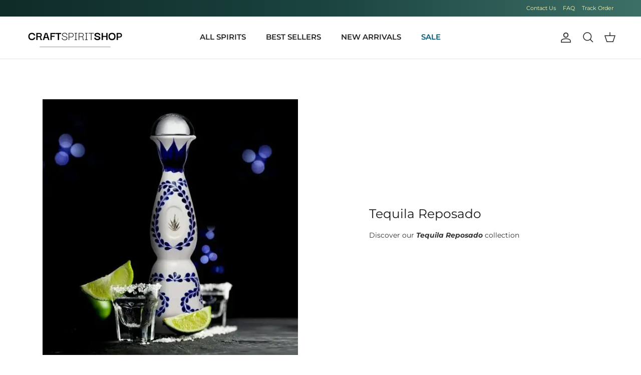

--- FILE ---
content_type: text/html; charset=utf-8
request_url: https://craftspiritshop.com/collections/reposado?page=3
body_size: 79132
content:
<!doctype html>
<html class="no-js" lang="en" dir="ltr">
<head><!-- SEOAnt Speed Up Script --><script>
const AllowUrlArray_SEOAnt = ['cdn.nfcube.com', 'cdnv2.mycustomizer.com'];
const ForbidUrlArray_SEOAnt = [];
window.WhiteUrlArray_SEOAnt = AllowUrlArray_SEOAnt.map(src => new RegExp(src, 'i'));
window.BlackUrlArray_SEOAnt = ForbidUrlArray_SEOAnt.map(src => new RegExp(src, 'i'));
</script>
<script>
// Limit output
class AllowJsPlugin{constructor(e){const attrArr=["default","defer","async"];this.listener=this.handleListener.bind(this,e),this.jsArr=[],this.attribute=attrArr.reduce(((e,t)=>({...e,[t]:[]})),{});const t=this;e.forEach((e=>window.addEventListener(e,t.listener,{passive:!0})))}handleListener(e){const t=this;return e.forEach((e=>window.removeEventListener(e,t.listener))),"complete"===document.readyState?this.handleDOM():document.addEventListener("readystatechange",(e=>{if("complete"===e.target.readyState)return setTimeout(t.handleDOM.bind(t),1)}))}async handleDOM(){this.pauseEvent(),this.pauseJQuery(),this.getScripts(),this.beforeScripts();for(const e of Object.keys(this.attribute))await this.changeScripts(this.attribute[e]);for(const e of["DOMContentLoaded","readystatechange"])await this.requestRedraw(),document.dispatchEvent(new Event("allowJS-"+e));document.lightJSonreadystatechange&&document.lightJSonreadystatechange();for(const e of["DOMContentLoaded","load"])await this.requestRedraw(),window.dispatchEvent(new Event("allowJS-"+e));await this.requestRedraw(),window.lightJSonload&&window.lightJSonload(),await this.requestRedraw(),this.jsArr.forEach((e=>e(window).trigger("allowJS-jquery-load"))),window.dispatchEvent(new Event("allowJS-pageshow")),await this.requestRedraw(),window.lightJSonpageshow&&window.lightJSonpageshow()}async requestRedraw(){return new Promise((e=>requestAnimationFrame(e)))}getScripts(){document.querySelectorAll("script[type=AllowJs]").forEach((e=>{e.hasAttribute("src")?e.hasAttribute("async")&&e.async?this.attribute.async.push(e):e.hasAttribute("defer")&&e.defer?this.attribute.defer.push(e):this.attribute.default.push(e):this.attribute.default.push(e)}))}beforeScripts(){const e=this,t=Object.keys(this.attribute).reduce(((t,n)=>[...t,...e.attribute[n]]),[]),n=document.createDocumentFragment();t.forEach((e=>{const t=e.getAttribute("src");if(!t)return;const s=document.createElement("link");s.href=t,s.rel="preload",s.as="script",n.appendChild(s)})),document.head.appendChild(n)}async changeScripts(e){let t;for(;t=e.shift();)await this.requestRedraw(),new Promise((e=>{const n=document.createElement("script");[...t.attributes].forEach((e=>{"type"!==e.nodeName&&n.setAttribute(e.nodeName,e.nodeValue)})),t.hasAttribute("src")?(n.addEventListener("load",e),n.addEventListener("error",e)):(n.text=t.text,e()),t.parentNode.replaceChild(n,t)}))}pauseEvent(){const e={};[{obj:document,name:"DOMContentLoaded"},{obj:window,name:"DOMContentLoaded"},{obj:window,name:"load"},{obj:window,name:"pageshow"},{obj:document,name:"readystatechange"}].map((t=>function(t,n){function s(n){return e[t].list.indexOf(n)>=0?"allowJS-"+n:n}e[t]||(e[t]={list:[n],add:t.addEventListener,remove:t.removeEventListener},t.addEventListener=(...n)=>{n[0]=s(n[0]),e[t].add.apply(t,n)},t.removeEventListener=(...n)=>{n[0]=s(n[0]),e[t].remove.apply(t,n)})}(t.obj,t.name))),[{obj:document,name:"onreadystatechange"},{obj:window,name:"onpageshow"}].map((e=>function(e,t){let n=e[t];Object.defineProperty(e,t,{get:()=>n||function(){},set:s=>{e["allowJS"+t]=n=s}})}(e.obj,e.name)))}pauseJQuery(){const e=this;let t=window.jQuery;Object.defineProperty(window,"jQuery",{get:()=>t,set(n){if(!n||!n.fn||!e.jsArr.includes(n))return void(t=n);n.fn.ready=n.fn.init.prototype.ready=e=>{e.bind(document)(n)};const s=n.fn.on;n.fn.on=n.fn.init.prototype.on=function(...e){if(window!==this[0])return s.apply(this,e),this;const t=e=>e.split(" ").map((e=>"load"===e||0===e.indexOf("load.")?"allowJS-jquery-load":e)).join(" ");return"string"==typeof e[0]||e[0]instanceof String?(e[0]=t(e[0]),s.apply(this,e),this):("object"==typeof e[0]&&Object.keys(e[0]).forEach((n=>{delete Object.assign(e[0],{[t(n)]:e[0][n]})[n]})),s.apply(this,e),this)},e.jsArr.push(n),t=n}})}}new AllowJsPlugin(["keydown","wheel","mouseenter","mousemove","mouseleave","touchstart","touchmove","touchend"]);
</script>
<script>
"use strict";function SEOAnt_toConsumableArray(t){if(Array.isArray(t)){for(var e=0,r=Array(t.length);e<t.length;e++)r[e]=t[e];return r}return Array.from(t)}function _0x960a(t,e){var r=_0x3840();return(_0x960a=function(t,e){return t-=247,r[t]})(t,e)}function _0x3840(){var t=["defineProperties","application/javascript","preventDefault","4990555yeBSbh","addEventListener","set","setAttribute","bind","getAttribute","parentElement","WhiteUrlArray_SEOAnt","listener","toString","toLowerCase","every","touchend","SEOAnt scripts can't be lazy loaded","keydown","touchstart","removeChild","length","58IusxNw","BlackUrlArray_SEOAnt","observe","name","value","documentElement","wheel","warn","whitelist","map","tagName","402345HpbWDN","getOwnPropertyDescriptor","head","type","touchmove","removeEventListener","8160iwggKQ","call","beforescriptexecute","some","string","options","push","appendChild","blacklisted","querySelectorAll","5339295FeRgGa","4OtFDAr","filter","57211uwpiMx","nodeType","createElement","src","13296210cxmbJp",'script[type="',"1744290Faeint","test","forEach","script","blacklist","attributes","get","$&","744DdtCNR"];return(_0x3840=function(){return t})()}var _extends=Object.assign||function(t){for(var e=1;e<arguments.length;e++){var r=arguments[e];for(var n in r)Object.prototype.hasOwnProperty.call(r,n)&&(t[n]=r[n])}return t},_slicedToArray=function(){function t(t,e){var r=[],n=!0,o=!1,i=void 0;try{for(var a,c=t[Symbol.iterator]();!(n=(a=c.next()).done)&&(r.push(a.value),!e||r.length!==e);n=!0);}catch(t){o=!0,i=t}finally{try{!n&&c.return&&c.return()}finally{if(o)throw i}}return r}return function(e,r){if(Array.isArray(e))return e;if(Symbol.iterator in Object(e))return t(e,r);throw new TypeError("Invalid attempt to destructure non-iterable instance")}}(),_typeof="function"==typeof Symbol&&"symbol"==typeof Symbol.iterator?function(t){return typeof t}:function(t){return t&&"function"==typeof Symbol&&t.constructor===Symbol&&t!==Symbol.prototype?"symbol":typeof t};(function(t,e){for(var r=_0x960a,n=t();[];)try{if(531094===parseInt(r(306))/1+-parseInt(r(295))/2*(parseInt(r(312))/3)+-parseInt(r(257))/4*(parseInt(r(277))/5)+-parseInt(r(265))/6+-parseInt(r(259))/7*(-parseInt(r(273))/8)+-parseInt(r(256))/9+parseInt(r(263))/10)break;n.push(n.shift())}catch(t){n.push(n.shift())}})(_0x3840),function(){var t=_0x960a,e="javascript/blocked",r={blacklist:window[t(296)],whitelist:window[t(284)]},n={blacklisted:[]},o=function(n,o){return n&&(!o||o!==e)&&(!r.blacklist||r[t(269)][t(249)](function(e){return e[t(266)](n)}))&&(!r[t(303)]||r.whitelist[t(288)](function(e){return!e[t(266)](n)}))},i=function(e){var n=t,o=e[n(282)](n(262));return r[n(269)]&&r.blacklist[n(288)](function(t){return!t.test(o)})||r[n(303)]&&r.whitelist[n(249)](function(t){return t[n(266)](o)})},a=new MutationObserver(function(r){for(var i=t,a=0;a<r[i(294)];a++)for(var c=r[a].addedNodes,u=0;u<c.length;u++)!function(t){var r=c[t];if(1===r[i(260)]&&"SCRIPT"===r[i(305)]){var a=r[i(262)],u=r[i(309)];if(o(a,u)){n.blacklisted[i(252)]([r,r.type]),r[i(309)]=e;var s=function t(n){var o=i;r[o(282)](o(309))===e&&n[o(276)](),r[o(311)](o(248),t)};r[i(278)](i(248),s),r[i(283)]&&r[i(283)][i(293)](r)}}}(u)});a[t(297)](document[t(300)],{childList:!![],subtree:!![]});var c=/[|\{}()\[\]^$+*?.]/g,u=function(){for(var o=arguments.length,u=Array(o),s=0;s<o;s++)u[s]=arguments[s];var l=t;u[l(294)]<1?(r[l(269)]=[],r[l(303)]=[]):(r.blacklist&&(r[l(269)]=r.blacklist[l(258)](function(t){return u[l(288)](function(e){var r=l;return(void 0===e?"undefined":_typeof(e))===r(250)?!t.test(e):e instanceof RegExp?t.toString()!==e.toString():void 0})})),r[l(303)]&&(r[l(303)]=[].concat(SEOAnt_toConsumableArray(r[l(303)]),SEOAnt_toConsumableArray(u.map(function(t){var e=l;if("string"==typeof t){var n=t.replace(c,e(272)),o=".*"+n+".*";if(r[e(303)][e(288)](function(t){return t[e(286)]()!==o[e(286)]()}))return new RegExp(o)}else if(t instanceof RegExp&&r[e(303)][e(288)](function(r){return r[e(286)]()!==t.toString()}))return t;return null})[l(258)](Boolean)))));for(var f=document[l(255)](l(264)+e+'"]'),p=0;p<f[l(294)];p++){var y=f[p];i(y)&&(n[l(254)][l(252)]([y,l(275)]),y[l(283)][l(293)](y))}var v=0;[].concat(SEOAnt_toConsumableArray(n[l(254)]))[l(267)](function(t,e){var r=_slicedToArray(t,2),o=r[0],a=r[1],c=l;if(i(o)){for(var u=document.createElement("script"),s=0;s<o.attributes.length;s++){var f=o[c(270)][s];f[c(298)]!==c(262)&&f.name!==c(309)&&u.setAttribute(f.name,o.attributes[s][c(299)])}u[c(280)](c(262),o[c(262)]),u.setAttribute("type",a||c(275)),document[c(308)][c(253)](u),n[c(254)].splice(e-v,1),v++}}),r[l(269)]&&r.blacklist.length<1&&a.disconnect()},s=document.createElement,l={src:Object[t(307)](HTMLScriptElement.prototype,t(262)),type:Object[t(307)](HTMLScriptElement.prototype,t(309))};document[t(261)]=function(){for(var r=t,n=arguments.length,i=Array(n),a=0;a<n;a++)i[a]=arguments[a];if(i[0][r(287)]()!==r(268))return s[r(281)](document).apply(void 0,i);var c=s.bind(document).apply(void 0,i);try{Object[r(274)](c,{src:_extends({},l[r(262)],{set:function(t){var n=r;o(t,c[n(309)])&&l.type[n(279)][n(247)](this,e),l[n(262)][n(279)].call(this,t)}}),type:_extends({},l[r(309)],{get:function(){var t=r,n=l[t(309)][t(271)][t(247)](this);return n===e||o(this[t(262)],n)?null:n},set:function(t){var n=r,i=o(c[n(262)],c[n(309)])?e:t;l.type[n(279)][n(247)](this,i)}})}),c.setAttribute=function(t,e){var n=r;t===n(309)||t===n(262)?c[t]=e:HTMLScriptElement.prototype[n(280)][n(247)](c,t,e)}}catch(t){console[r(302)](r(290),t)}return c},[t(291),"mousemove",t(289),t(310),t(292),t(301)][t(304)](function(t){return{type:t,listener:function(){return u()},options:{passive:!![]}}}).forEach(function(e){var r=t;document[r(278)](e[r(309)],e[r(285)],e[r(251)])})}();
</script>
<!-- /SEOAnt Speed Up Script --><meta charset="utf-8">
<meta name="viewport" content="width=device-width,initial-scale=1">
<title>Reposado Tequila for a Flavorful Taste | Craft Spirit Shop &ndash; Page 3</title><link rel="canonical" href="https://craftspiritshop.com/collections/reposado?page=3"><link rel="icon" href="//craftspiritshop.com/cdn/shop/files/craft_spirit_shop_logo.png?crop=center&height=48&v=1737057790&width=48" type="image/png">
  <link rel="apple-touch-icon" href="//craftspiritshop.com/cdn/shop/files/craft_spirit_shop_logo.png?crop=center&height=180&v=1737057790&width=180"><meta name="description" content="Reposado Tequila from Craft Spirit Shop is the perfect way to add flavor to your next gathering.Find the perfect tequila for you!"><meta property="og:site_name" content="Craft Spirit Shop">
<meta property="og:url" content="https://craftspiritshop.com/collections/reposado?page=3">
<meta property="og:title" content="Reposado Tequila for a Flavorful Taste | Craft Spirit Shop">
<meta property="og:type" content="product.group">
<meta property="og:description" content="Reposado Tequila from Craft Spirit Shop is the perfect way to add flavor to your next gathering.Find the perfect tequila for you!"><meta property="og:image" content="http://craftspiritshop.com/cdn/shop/collections/Clase-Azul-Reposado-Tequila_d4ebf368-575b-4f76-978c-eb01cdf9ba71.jpg?crop=center&height=1200&v=1764722283&width=1200">
  <meta property="og:image:secure_url" content="https://craftspiritshop.com/cdn/shop/collections/Clase-Azul-Reposado-Tequila_d4ebf368-575b-4f76-978c-eb01cdf9ba71.jpg?crop=center&height=1200&v=1764722283&width=1200">
  <meta property="og:image:width" content="560">
  <meta property="og:image:height" content="560"><meta name="twitter:card" content="summary_large_image">
<meta name="twitter:title" content="Reposado Tequila for a Flavorful Taste | Craft Spirit Shop">
<meta name="twitter:description" content="Reposado Tequila from Craft Spirit Shop is the perfect way to add flavor to your next gathering.Find the perfect tequila for you!">
<style>@font-face {
  font-family: Montserrat;
  font-weight: 400;
  font-style: normal;
  font-display: fallback;
  src: url("//craftspiritshop.com/cdn/fonts/montserrat/montserrat_n4.81949fa0ac9fd2021e16436151e8eaa539321637.woff2") format("woff2"),
       url("//craftspiritshop.com/cdn/fonts/montserrat/montserrat_n4.a6c632ca7b62da89c3594789ba828388aac693fe.woff") format("woff");
}
@font-face {
  font-family: Montserrat;
  font-weight: 700;
  font-style: normal;
  font-display: fallback;
  src: url("//craftspiritshop.com/cdn/fonts/montserrat/montserrat_n7.3c434e22befd5c18a6b4afadb1e3d77c128c7939.woff2") format("woff2"),
       url("//craftspiritshop.com/cdn/fonts/montserrat/montserrat_n7.5d9fa6e2cae713c8fb539a9876489d86207fe957.woff") format("woff");
}
@font-face {
  font-family: Montserrat;
  font-weight: 500;
  font-style: normal;
  font-display: fallback;
  src: url("//craftspiritshop.com/cdn/fonts/montserrat/montserrat_n5.07ef3781d9c78c8b93c98419da7ad4fbeebb6635.woff2") format("woff2"),
       url("//craftspiritshop.com/cdn/fonts/montserrat/montserrat_n5.adf9b4bd8b0e4f55a0b203cdd84512667e0d5e4d.woff") format("woff");
}
@font-face {
  font-family: Montserrat;
  font-weight: 400;
  font-style: italic;
  font-display: fallback;
  src: url("//craftspiritshop.com/cdn/fonts/montserrat/montserrat_i4.5a4ea298b4789e064f62a29aafc18d41f09ae59b.woff2") format("woff2"),
       url("//craftspiritshop.com/cdn/fonts/montserrat/montserrat_i4.072b5869c5e0ed5b9d2021e4c2af132e16681ad2.woff") format("woff");
}
@font-face {
  font-family: Montserrat;
  font-weight: 700;
  font-style: italic;
  font-display: fallback;
  src: url("//craftspiritshop.com/cdn/fonts/montserrat/montserrat_i7.a0d4a463df4f146567d871890ffb3c80408e7732.woff2") format("woff2"),
       url("//craftspiritshop.com/cdn/fonts/montserrat/montserrat_i7.f6ec9f2a0681acc6f8152c40921d2a4d2e1a2c78.woff") format("woff");
}
@font-face {
  font-family: Montserrat;
  font-weight: 400;
  font-style: normal;
  font-display: fallback;
  src: url("//craftspiritshop.com/cdn/fonts/montserrat/montserrat_n4.81949fa0ac9fd2021e16436151e8eaa539321637.woff2") format("woff2"),
       url("//craftspiritshop.com/cdn/fonts/montserrat/montserrat_n4.a6c632ca7b62da89c3594789ba828388aac693fe.woff") format("woff");
}
@font-face {
  font-family: Montserrat;
  font-weight: 400;
  font-style: normal;
  font-display: fallback;
  src: url("//craftspiritshop.com/cdn/fonts/montserrat/montserrat_n4.81949fa0ac9fd2021e16436151e8eaa539321637.woff2") format("woff2"),
       url("//craftspiritshop.com/cdn/fonts/montserrat/montserrat_n4.a6c632ca7b62da89c3594789ba828388aac693fe.woff") format("woff");
}
@font-face {
  font-family: Montserrat;
  font-weight: 600;
  font-style: normal;
  font-display: fallback;
  src: url("//craftspiritshop.com/cdn/fonts/montserrat/montserrat_n6.1326b3e84230700ef15b3a29fb520639977513e0.woff2") format("woff2"),
       url("//craftspiritshop.com/cdn/fonts/montserrat/montserrat_n6.652f051080eb14192330daceed8cd53dfdc5ead9.woff") format("woff");
}
@font-face {
  font-family: Montserrat;
  font-weight: 600;
  font-style: normal;
  font-display: fallback;
  src: url("//craftspiritshop.com/cdn/fonts/montserrat/montserrat_n6.1326b3e84230700ef15b3a29fb520639977513e0.woff2") format("woff2"),
       url("//craftspiritshop.com/cdn/fonts/montserrat/montserrat_n6.652f051080eb14192330daceed8cd53dfdc5ead9.woff") format("woff");
}
:root {
  --page-container-width:          1500px;
  --reading-container-width:       720px;
  --divider-opacity:               0.14;
  --gutter-large:                  30px;
  --gutter-desktop:                20px;
  --gutter-mobile:                 16px;
  --section-padding:               50px;
  --larger-section-padding:        80px;
  --larger-section-padding-mobile: 60px;
  --largest-section-padding:       110px;
  --aos-animate-duration:          0.6s;

  --base-font-family:              Montserrat, sans-serif;
  --base-font-weight:              400;
  --base-font-style:               normal;
  --heading-font-family:           Montserrat, sans-serif;
  --heading-font-weight:           400;
  --heading-font-style:            normal;
  --heading-font-letter-spacing:   normal;
  --logo-font-family:              Montserrat, sans-serif;
  --logo-font-weight:              400;
  --logo-font-style:               normal;
  --nav-font-family:               Montserrat, sans-serif;
  --nav-font-weight:               600;
  --nav-font-style:                normal;

  --base-text-size:14px;
  --base-line-height:              1.6;
  --input-text-size:16px;
  --smaller-text-size-1:11px;
  --smaller-text-size-2:14px;
  --smaller-text-size-3:11px;
  --smaller-text-size-4:10px;
  --larger-text-size:25px;
  --super-large-text-size:44px;
  --super-large-mobile-text-size:20px;
  --larger-mobile-text-size:20px;
  --logo-text-size:20px;--btn-letter-spacing: normal;
    --btn-text-transform: none;
    --button-text-size: 14px;
    --quickbuy-button-text-size: 14px;
    --small-feature-link-font-size: 1em;
    --input-btn-padding-top: 13px;
    --input-btn-padding-bottom: 13px;--heading-text-transform:none;
  --nav-text-size:                      15px;
  --mobile-menu-font-weight:            600;

  --body-bg-color:                      255 255 255;
  --bg-color:                           255 255 255;
  --body-text-color:                    49 49 49;
  --text-color:                         49 49 49;

  --header-text-col:                    #232323;--header-text-hover-col:             var(--main-nav-link-hover-col);--header-bg-col:                     #ffffff;
  --heading-color:                     23 23 23;
  --body-heading-color:                23 23 23;
  --heading-divider-col:               #dfe3e8;

  --logo-col:                          #171717;
  --main-nav-bg:                       #ffffff;
  --main-nav-link-col:                 #141845;
  --main-nav-link-hover-col:           #005978;
  --main-nav-link-featured-col:        #005978;

  --link-color:                        8 70 132;
  --body-link-color:                   8 70 132;

  --btn-bg-color:                        35 35 35;
  --btn-bg-hover-color:                  61 68 31;
  --btn-border-color:                    35 35 35;
  --btn-border-hover-color:              61 68 31;
  --btn-text-color:                      255 255 255;
  --btn-text-hover-color:                255 255 255;--btn-alt-bg-color:                    255 255 255;
  --btn-alt-text-color:                  35 35 35;
  --btn-alt-border-color:                35 35 35;
  --btn-alt-border-hover-color:          35 35 35;--btn-ter-bg-color:                    235 235 235;
  --btn-ter-text-color:                  0 0 0;
  --btn-ter-bg-hover-color:              35 35 35;
  --btn-ter-text-hover-color:            255 255 255;--btn-border-radius: 3px;
    --btn-inspired-border-radius: 3px;--color-scheme-default:                             #ffffff;
  --color-scheme-default-color:                       255 255 255;
  --color-scheme-default-text-color:                  49 49 49;
  --color-scheme-default-head-color:                  23 23 23;
  --color-scheme-default-link-color:                  8 70 132;
  --color-scheme-default-btn-text-color:              255 255 255;
  --color-scheme-default-btn-text-hover-color:        255 255 255;
  --color-scheme-default-btn-bg-color:                35 35 35;
  --color-scheme-default-btn-bg-hover-color:          61 68 31;
  --color-scheme-default-btn-border-color:            35 35 35;
  --color-scheme-default-btn-border-hover-color:      61 68 31;
  --color-scheme-default-btn-alt-text-color:          35 35 35;
  --color-scheme-default-btn-alt-bg-color:            255 255 255;
  --color-scheme-default-btn-alt-border-color:        35 35 35;
  --color-scheme-default-btn-alt-border-hover-color:  35 35 35;

  --color-scheme-1:                             #f2f2f2;
  --color-scheme-1-color:                       242 242 242;
  --color-scheme-1-text-color:                  52 52 52;
  --color-scheme-1-head-color:                  52 52 52;
  --color-scheme-1-link-color:                  8 70 132;
  --color-scheme-1-btn-text-color:              255 255 255;
  --color-scheme-1-btn-text-hover-color:        255 255 255;
  --color-scheme-1-btn-bg-color:                35 35 35;
  --color-scheme-1-btn-bg-hover-color:          0 0 0;
  --color-scheme-1-btn-border-color:            35 35 35;
  --color-scheme-1-btn-border-hover-color:      0 0 0;
  --color-scheme-1-btn-alt-text-color:          35 35 35;
  --color-scheme-1-btn-alt-bg-color:            255 255 255;
  --color-scheme-1-btn-alt-border-color:        35 35 35;
  --color-scheme-1-btn-alt-border-hover-color:  35 35 35;

  --color-scheme-2:                             #005978;
  --color-scheme-2-color:                       0 89 120;
  --color-scheme-2-text-color:                  255 255 255;
  --color-scheme-2-head-color:                  255 255 255;
  --color-scheme-2-link-color:                  255 255 255;
  --color-scheme-2-btn-text-color:              255 255 255;
  --color-scheme-2-btn-text-hover-color:        255 255 255;
  --color-scheme-2-btn-bg-color:                35 35 35;
  --color-scheme-2-btn-bg-hover-color:          0 0 0;
  --color-scheme-2-btn-border-color:            35 35 35;
  --color-scheme-2-btn-border-hover-color:      0 0 0;
  --color-scheme-2-btn-alt-text-color:          35 35 35;
  --color-scheme-2-btn-alt-bg-color:            255 255 255;
  --color-scheme-2-btn-alt-border-color:        35 35 35;
  --color-scheme-2-btn-alt-border-hover-color:  35 35 35;

  /* Shop Pay payment terms */
  --payment-terms-background-color:    #ffffff;--quickbuy-bg: 242 242 242;--body-input-background-color:       rgb(var(--body-bg-color));
  --input-background-color:            rgb(var(--body-bg-color));
  --body-input-text-color:             var(--body-text-color);
  --input-text-color:                  var(--body-text-color);
  --body-input-border-color:           rgb(204, 204, 204);
  --input-border-color:                rgb(204, 204, 204);
  --input-border-color-hover:          rgb(142, 142, 142);
  --input-border-color-active:         rgb(49, 49, 49);

  --swatch-cross-svg:                  url("data:image/svg+xml,%3Csvg xmlns='http://www.w3.org/2000/svg' width='240' height='240' viewBox='0 0 24 24' fill='none' stroke='rgb(204, 204, 204)' stroke-width='0.09' preserveAspectRatio='none' %3E%3Cline x1='24' y1='0' x2='0' y2='24'%3E%3C/line%3E%3C/svg%3E");
  --swatch-cross-hover:                url("data:image/svg+xml,%3Csvg xmlns='http://www.w3.org/2000/svg' width='240' height='240' viewBox='0 0 24 24' fill='none' stroke='rgb(142, 142, 142)' stroke-width='0.09' preserveAspectRatio='none' %3E%3Cline x1='24' y1='0' x2='0' y2='24'%3E%3C/line%3E%3C/svg%3E");
  --swatch-cross-active:               url("data:image/svg+xml,%3Csvg xmlns='http://www.w3.org/2000/svg' width='240' height='240' viewBox='0 0 24 24' fill='none' stroke='rgb(49, 49, 49)' stroke-width='0.09' preserveAspectRatio='none' %3E%3Cline x1='24' y1='0' x2='0' y2='24'%3E%3C/line%3E%3C/svg%3E");

  --footer-divider-col:                #d9d6cf;
  --footer-text-col:                   255 255 255;
  --footer-heading-col:                255 255 255;
  --footer-bg-col:                     55 58 54;--product-label-overlay-justify: flex-start;--product-label-overlay-align: flex-start;--product-label-overlay-reduction-text:   #ffffff;
  --product-label-overlay-reduction-bg:     #084684;
  --product-label-overlay-reduction-text-weight: 600;
  --product-label-overlay-stock-text:       #ffffff;
  --product-label-overlay-stock-bg:         #09728c;
  --product-label-overlay-new-text:         #ffffff;
  --product-label-overlay-new-bg:           #1a97c3;
  --product-label-overlay-meta-text:        #ffffff;
  --product-label-overlay-meta-bg:          #09728c;
  --product-label-sale-text:                #ff4b3b;
  --product-label-sold-text:                #ab1002;
  --product-label-preorder-text:            #3ea36a;

  --product-block-crop-align:               center;

  
  --product-block-price-align:              center;
  --product-block-price-item-margin-start:  .25rem;
  --product-block-price-item-margin-end:    .25rem;
  

  

  --collection-block-image-position:   center center;

  --swatch-picker-image-size:          68px;
  --swatch-crop-align:                 center center;

  --image-overlay-text-color:          255 255 255;--image-overlay-bg:                  rgba(0, 0, 0, 0.22);
  --image-overlay-shadow-start:        rgb(0 0 0 / 0.57);
  --image-overlay-box-opacity:         0.9;--product-inventory-ok-box-color:            #f2faf0;
  --product-inventory-ok-text-color:           #108043;
  --product-inventory-ok-icon-box-fill-color:  #fff;
  --product-inventory-low-box-color:           #fcf1cd;
  --product-inventory-low-text-color:          #dd9a1a;
  --product-inventory-low-icon-box-fill-color: #fff;
  --product-inventory-low-text-color-channels: 16, 128, 67;
  --product-inventory-ok-text-color-channels:  221, 154, 26;

  --rating-star-color: 246 165 41;--overlay-align-left: start;
    --overlay-align-right: end;}html[dir=rtl] {
  --overlay-right-text-m-left: 0;
  --overlay-right-text-m-right: auto;
  --overlay-left-shadow-left-left: 15%;
  --overlay-left-shadow-left-right: -50%;
  --overlay-left-shadow-right-left: -85%;
  --overlay-left-shadow-right-right: 0;
}.image-overlay--bg-box .text-overlay .text-overlay__text {
    --image-overlay-box-bg: 255 255 255;
    --heading-color: var(--body-heading-color);
    --text-color: var(--body-text-color);
    --link-color: var(--body-link-color);
  }::selection {
    background: rgb(var(--body-heading-color));
    color: rgb(var(--body-bg-color));
  }
  ::-moz-selection {
    background: rgb(var(--body-heading-color));
    color: rgb(var(--body-bg-color));
  }.use-color-scheme--default {
  --product-label-sale-text:           #ff4b3b;
  --product-label-sold-text:           #ab1002;
  --product-label-preorder-text:       #3ea36a;
  --input-background-color:            rgb(var(--body-bg-color));
  --input-text-color:                  var(--body-input-text-color);
  --input-border-color:                rgb(204, 204, 204);
  --input-border-color-hover:          rgb(142, 142, 142);
  --input-border-color-active:         rgb(49, 49, 49);
}</style>

  <link href="//craftspiritshop.com/cdn/shop/t/40/assets/main.css?v=172312757779536793001754389441" rel="stylesheet" type="text/css" media="all" />
<link rel="preload" as="font" href="//craftspiritshop.com/cdn/fonts/montserrat/montserrat_n4.81949fa0ac9fd2021e16436151e8eaa539321637.woff2" type="font/woff2" crossorigin><link rel="preload" as="font" href="//craftspiritshop.com/cdn/fonts/montserrat/montserrat_n4.81949fa0ac9fd2021e16436151e8eaa539321637.woff2" type="font/woff2" crossorigin><script>
    document.documentElement.className = document.documentElement.className.replace('no-js', 'js');

    window.theme = {
      info: {
        name: 'Symmetry',
        version: '8.0.0'
      },
      device: {
        hasTouch: window.matchMedia('(any-pointer: coarse)').matches,
        hasHover: window.matchMedia('(hover: hover)').matches
      },
      mediaQueries: {
        md: '(min-width: 768px)',
        productMediaCarouselBreak: '(min-width: 1041px)'
      },
      routes: {
        base: 'https://craftspiritshop.com',
        cart: '/cart',
        cartAdd: '/cart/add.js',
        cartUpdate: '/cart/update.js',
        predictiveSearch: '/search/suggest'
      },
      strings: {
        cartTermsConfirmation: "You must agree to the terms and conditions before continuing.",
        cartItemsQuantityError: "You can only add [QUANTITY] of this item to your cart.",
        generalSearchViewAll: "View all search results",
        noStock: "Sold out",
        noVariant: "Unavailable",
        productsProductChooseA: "Choose a",
        generalSearchPages: "Pages",
        generalSearchNoResultsWithoutTerms: "Sorry, we couldnʼt find any results",
        shippingCalculator: {
          singleRate: "There is one shipping rate for this destination:",
          multipleRates: "There are multiple shipping rates for this destination:",
          noRates: "We do not ship to this destination."
        },
        regularPrice: "Regular price",
        salePrice: "Sale price"
      },
      settings: {
        moneyWithCurrencyFormat: "${{amount}} USD",
        cartType: "drawer",
        afterAddToCart: "drawer",
        quickbuyStyle: "button",
        externalLinksNewTab: true,
        internalLinksSmoothScroll: true
      }
    }

    theme.inlineNavigationCheck = function() {
      var pageHeader = document.querySelector('.pageheader'),
          inlineNavContainer = pageHeader.querySelector('.logo-area__left__inner'),
          inlineNav = inlineNavContainer.querySelector('.navigation--left');
      if (inlineNav && getComputedStyle(inlineNav).display != 'none') {
        var inlineMenuCentered = document.querySelector('.pageheader--layout-inline-menu-center'),
            logoContainer = document.querySelector('.logo-area__middle__inner');
        if(inlineMenuCentered) {
          var rightWidth = document.querySelector('.logo-area__right__inner').clientWidth,
              middleWidth = logoContainer.clientWidth,
              logoArea = document.querySelector('.logo-area'),
              computedLogoAreaStyle = getComputedStyle(logoArea),
              logoAreaInnerWidth = logoArea.clientWidth - Math.ceil(parseFloat(computedLogoAreaStyle.paddingLeft)) - Math.ceil(parseFloat(computedLogoAreaStyle.paddingRight)),
              availableNavWidth = logoAreaInnerWidth - Math.max(rightWidth, middleWidth) * 2 - 40;
          inlineNavContainer.style.maxWidth = availableNavWidth + 'px';
        }

        var firstInlineNavLink = inlineNav.querySelector('.navigation__item:first-child'),
            lastInlineNavLink = inlineNav.querySelector('.navigation__item:last-child');
        if (lastInlineNavLink) {
          var inlineNavWidth = null;
          if(document.querySelector('html[dir=rtl]')) {
            inlineNavWidth = firstInlineNavLink.offsetLeft - lastInlineNavLink.offsetLeft + firstInlineNavLink.offsetWidth;
          } else {
            inlineNavWidth = lastInlineNavLink.offsetLeft - firstInlineNavLink.offsetLeft + lastInlineNavLink.offsetWidth;
          }
          if (inlineNavContainer.offsetWidth >= inlineNavWidth) {
            pageHeader.classList.add('pageheader--layout-inline-permitted');
            var tallLogo = logoContainer.clientHeight > lastInlineNavLink.clientHeight + 20;
            if (tallLogo) {
              inlineNav.classList.add('navigation--tight-underline');
            } else {
              inlineNav.classList.remove('navigation--tight-underline');
            }
          } else {
            pageHeader.classList.remove('pageheader--layout-inline-permitted');
          }
        }
      }
    };

    theme.setInitialHeaderHeightProperty = () => {
      const section = document.querySelector('.section-header');
      if (section) {
        document.documentElement.style.setProperty('--theme-header-height', Math.ceil(section.clientHeight) + 'px');
      }
    };
  </script>

  <script src="//craftspiritshop.com/cdn/shop/t/40/assets/main.js?v=150891663519462644191754389441" defer></script>
    <script src="//craftspiritshop.com/cdn/shop/t/40/assets/animate-on-scroll.js?v=15249566486942820451754389441" defer></script>
    <link href="//craftspiritshop.com/cdn/shop/t/40/assets/animate-on-scroll.css?v=135962721104954213331754389441" rel="stylesheet" type="text/css" media="all" />
  

  <script>window.performance && window.performance.mark && window.performance.mark('shopify.content_for_header.start');</script><meta id="shopify-digital-wallet" name="shopify-digital-wallet" content="/13710417/digital_wallets/dialog">
<meta name="shopify-checkout-api-token" content="62097e14b0704422a425291a3aa68090">
<meta id="in-context-paypal-metadata" data-shop-id="13710417" data-venmo-supported="true" data-environment="production" data-locale="en_US" data-paypal-v4="true" data-currency="USD">
<link rel="alternate" type="application/atom+xml" title="Feed" href="/collections/reposado.atom" />
<link rel="prev" href="/collections/reposado?page=2">
<link rel="alternate" type="application/json+oembed" href="https://craftspiritshop.com/collections/reposado.oembed?page=3">
<script async="async" src="/checkouts/internal/preloads.js?locale=en-US"></script>
<link rel="preconnect" href="https://shop.app" crossorigin="anonymous">
<script async="async" src="https://shop.app/checkouts/internal/preloads.js?locale=en-US&shop_id=13710417" crossorigin="anonymous"></script>
<script id="apple-pay-shop-capabilities" type="application/json">{"shopId":13710417,"countryCode":"US","currencyCode":"USD","merchantCapabilities":["supports3DS"],"merchantId":"gid:\/\/shopify\/Shop\/13710417","merchantName":"Craft Spirit Shop","requiredBillingContactFields":["postalAddress","email","phone"],"requiredShippingContactFields":["postalAddress","email","phone"],"shippingType":"shipping","supportedNetworks":["visa","masterCard","amex","discover","elo","jcb"],"total":{"type":"pending","label":"Craft Spirit Shop","amount":"1.00"},"shopifyPaymentsEnabled":true,"supportsSubscriptions":true}</script>
<script id="shopify-features" type="application/json">{"accessToken":"62097e14b0704422a425291a3aa68090","betas":["rich-media-storefront-analytics"],"domain":"craftspiritshop.com","predictiveSearch":true,"shopId":13710417,"locale":"en"}</script>
<script>var Shopify = Shopify || {};
Shopify.shop = "craftspiritshop.myshopify.com";
Shopify.locale = "en";
Shopify.currency = {"active":"USD","rate":"1.0"};
Shopify.country = "US";
Shopify.theme = {"name":"Updated FAZE ONE 8.0","id":178619973905,"schema_name":"Symmetry","schema_version":"8.0.0","theme_store_id":568,"role":"main"};
Shopify.theme.handle = "null";
Shopify.theme.style = {"id":null,"handle":null};
Shopify.cdnHost = "craftspiritshop.com/cdn";
Shopify.routes = Shopify.routes || {};
Shopify.routes.root = "/";</script>
<script type="module">!function(o){(o.Shopify=o.Shopify||{}).modules=!0}(window);</script>
<script>!function(o){function n(){var o=[];function n(){o.push(Array.prototype.slice.apply(arguments))}return n.q=o,n}var t=o.Shopify=o.Shopify||{};t.loadFeatures=n(),t.autoloadFeatures=n()}(window);</script>
<script>
  window.ShopifyPay = window.ShopifyPay || {};
  window.ShopifyPay.apiHost = "shop.app\/pay";
  window.ShopifyPay.redirectState = null;
</script>
<script id="shop-js-analytics" type="application/json">{"pageType":"collection"}</script>
<script defer="defer" async type="module" src="//craftspiritshop.com/cdn/shopifycloud/shop-js/modules/v2/client.init-shop-cart-sync_BdyHc3Nr.en.esm.js"></script>
<script defer="defer" async type="module" src="//craftspiritshop.com/cdn/shopifycloud/shop-js/modules/v2/chunk.common_Daul8nwZ.esm.js"></script>
<script type="module">
  await import("//craftspiritshop.com/cdn/shopifycloud/shop-js/modules/v2/client.init-shop-cart-sync_BdyHc3Nr.en.esm.js");
await import("//craftspiritshop.com/cdn/shopifycloud/shop-js/modules/v2/chunk.common_Daul8nwZ.esm.js");

  window.Shopify.SignInWithShop?.initShopCartSync?.({"fedCMEnabled":true,"windoidEnabled":true});

</script>
<script>
  window.Shopify = window.Shopify || {};
  if (!window.Shopify.featureAssets) window.Shopify.featureAssets = {};
  window.Shopify.featureAssets['shop-js'] = {"shop-cart-sync":["modules/v2/client.shop-cart-sync_QYOiDySF.en.esm.js","modules/v2/chunk.common_Daul8nwZ.esm.js"],"init-fed-cm":["modules/v2/client.init-fed-cm_DchLp9rc.en.esm.js","modules/v2/chunk.common_Daul8nwZ.esm.js"],"shop-button":["modules/v2/client.shop-button_OV7bAJc5.en.esm.js","modules/v2/chunk.common_Daul8nwZ.esm.js"],"init-windoid":["modules/v2/client.init-windoid_DwxFKQ8e.en.esm.js","modules/v2/chunk.common_Daul8nwZ.esm.js"],"shop-cash-offers":["modules/v2/client.shop-cash-offers_DWtL6Bq3.en.esm.js","modules/v2/chunk.common_Daul8nwZ.esm.js","modules/v2/chunk.modal_CQq8HTM6.esm.js"],"shop-toast-manager":["modules/v2/client.shop-toast-manager_CX9r1SjA.en.esm.js","modules/v2/chunk.common_Daul8nwZ.esm.js"],"init-shop-email-lookup-coordinator":["modules/v2/client.init-shop-email-lookup-coordinator_UhKnw74l.en.esm.js","modules/v2/chunk.common_Daul8nwZ.esm.js"],"pay-button":["modules/v2/client.pay-button_DzxNnLDY.en.esm.js","modules/v2/chunk.common_Daul8nwZ.esm.js"],"avatar":["modules/v2/client.avatar_BTnouDA3.en.esm.js"],"init-shop-cart-sync":["modules/v2/client.init-shop-cart-sync_BdyHc3Nr.en.esm.js","modules/v2/chunk.common_Daul8nwZ.esm.js"],"shop-login-button":["modules/v2/client.shop-login-button_D8B466_1.en.esm.js","modules/v2/chunk.common_Daul8nwZ.esm.js","modules/v2/chunk.modal_CQq8HTM6.esm.js"],"init-customer-accounts-sign-up":["modules/v2/client.init-customer-accounts-sign-up_C8fpPm4i.en.esm.js","modules/v2/client.shop-login-button_D8B466_1.en.esm.js","modules/v2/chunk.common_Daul8nwZ.esm.js","modules/v2/chunk.modal_CQq8HTM6.esm.js"],"init-shop-for-new-customer-accounts":["modules/v2/client.init-shop-for-new-customer-accounts_CVTO0Ztu.en.esm.js","modules/v2/client.shop-login-button_D8B466_1.en.esm.js","modules/v2/chunk.common_Daul8nwZ.esm.js","modules/v2/chunk.modal_CQq8HTM6.esm.js"],"init-customer-accounts":["modules/v2/client.init-customer-accounts_dRgKMfrE.en.esm.js","modules/v2/client.shop-login-button_D8B466_1.en.esm.js","modules/v2/chunk.common_Daul8nwZ.esm.js","modules/v2/chunk.modal_CQq8HTM6.esm.js"],"shop-follow-button":["modules/v2/client.shop-follow-button_CkZpjEct.en.esm.js","modules/v2/chunk.common_Daul8nwZ.esm.js","modules/v2/chunk.modal_CQq8HTM6.esm.js"],"lead-capture":["modules/v2/client.lead-capture_BntHBhfp.en.esm.js","modules/v2/chunk.common_Daul8nwZ.esm.js","modules/v2/chunk.modal_CQq8HTM6.esm.js"],"checkout-modal":["modules/v2/client.checkout-modal_CfxcYbTm.en.esm.js","modules/v2/chunk.common_Daul8nwZ.esm.js","modules/v2/chunk.modal_CQq8HTM6.esm.js"],"shop-login":["modules/v2/client.shop-login_Da4GZ2H6.en.esm.js","modules/v2/chunk.common_Daul8nwZ.esm.js","modules/v2/chunk.modal_CQq8HTM6.esm.js"],"payment-terms":["modules/v2/client.payment-terms_MV4M3zvL.en.esm.js","modules/v2/chunk.common_Daul8nwZ.esm.js","modules/v2/chunk.modal_CQq8HTM6.esm.js"]};
</script>
<script>(function() {
  var isLoaded = false;
  function asyncLoad() {
    if (isLoaded) return;
    isLoaded = true;
    var urls = ["https:\/\/chimpstatic.com\/mcjs-connected\/js\/users\/1827ea5a78bef6c30fde73e71\/0b5b73d50fa43120967bbd2fa.js?shop=craftspiritshop.myshopify.com","https:\/\/reconvert-cdn.com\/assets\/js\/store_reconvert_node.js?v=2\u0026scid=Zjk2ZDRiNWZlZjc2ZjgwYWZjZmE5ZmIwZjM5ODE0YWQuMjhlOWNiMGRiNzlmMzdjZmQzODNiMTkzZDgwNTJlYzg=\u0026shop=craftspiritshop.myshopify.com","https:\/\/app.avada.io\/avada-sdk.min.js?shop=craftspiritshop.myshopify.com","https:\/\/static.rechargecdn.com\/assets\/js\/widget.min.js?shop=craftspiritshop.myshopify.com","https:\/\/loox.io\/widget\/YNGUzg_f47\/loox.1756119939324.js?shop=craftspiritshop.myshopify.com"];
    for (var i = 0; i < urls.length; i++) {
      var s = document.createElement('script');
      s.type = 'text/javascript';
      if (AllowUrlArray_SEOAnt.filter(u => urls[i].indexOf(u) > -1).length === 0) s.type = 'AllowJs'; s.async = true;
      s.src = urls[i];
      var x = document.getElementsByTagName('script')[0];
      x.parentNode.insertBefore(s, x);
    }
  };
  if(window.attachEvent) {
    window.attachEvent('onload', asyncLoad);
  } else {
    window.addEventListener('load', asyncLoad, false);
  }
})();</script>
<script id="__st">var __st={"a":13710417,"offset":-28800,"reqid":"8e4fa467-3b89-44bd-ab6e-1af51f2865a3-1768956548","pageurl":"craftspiritshop.com\/collections\/reposado?page=3","u":"64e0b95d8642","p":"collection","rtyp":"collection","rid":261970133061};</script>
<script>window.ShopifyPaypalV4VisibilityTracking = true;</script>
<script id="captcha-bootstrap">!function(){'use strict';const t='contact',e='account',n='new_comment',o=[[t,t],['blogs',n],['comments',n],[t,'customer']],c=[[e,'customer_login'],[e,'guest_login'],[e,'recover_customer_password'],[e,'create_customer']],r=t=>t.map((([t,e])=>`form[action*='/${t}']:not([data-nocaptcha='true']) input[name='form_type'][value='${e}']`)).join(','),a=t=>()=>t?[...document.querySelectorAll(t)].map((t=>t.form)):[];function s(){const t=[...o],e=r(t);return a(e)}const i='password',u='form_key',d=['recaptcha-v3-token','g-recaptcha-response','h-captcha-response',i],f=()=>{try{return window.sessionStorage}catch{return}},m='__shopify_v',_=t=>t.elements[u];function p(t,e,n=!1){try{const o=window.sessionStorage,c=JSON.parse(o.getItem(e)),{data:r}=function(t){const{data:e,action:n}=t;return t[m]||n?{data:e,action:n}:{data:t,action:n}}(c);for(const[e,n]of Object.entries(r))t.elements[e]&&(t.elements[e].value=n);n&&o.removeItem(e)}catch(o){console.error('form repopulation failed',{error:o})}}const l='form_type',E='cptcha';function T(t){t.dataset[E]=!0}const w=window,h=w.document,L='Shopify',v='ce_forms',y='captcha';let A=!1;((t,e)=>{const n=(g='f06e6c50-85a8-45c8-87d0-21a2b65856fe',I='https://cdn.shopify.com/shopifycloud/storefront-forms-hcaptcha/ce_storefront_forms_captcha_hcaptcha.v1.5.2.iife.js',D={infoText:'Protected by hCaptcha',privacyText:'Privacy',termsText:'Terms'},(t,e,n)=>{const o=w[L][v],c=o.bindForm;if(c)return c(t,g,e,D).then(n);var r;o.q.push([[t,g,e,D],n]),r=I,A||(h.body.append(Object.assign(h.createElement('script'),{id:'captcha-provider',async:!0,src:r})),A=!0)});var g,I,D;w[L]=w[L]||{},w[L][v]=w[L][v]||{},w[L][v].q=[],w[L][y]=w[L][y]||{},w[L][y].protect=function(t,e){n(t,void 0,e),T(t)},Object.freeze(w[L][y]),function(t,e,n,w,h,L){const[v,y,A,g]=function(t,e,n){const i=e?o:[],u=t?c:[],d=[...i,...u],f=r(d),m=r(i),_=r(d.filter((([t,e])=>n.includes(e))));return[a(f),a(m),a(_),s()]}(w,h,L),I=t=>{const e=t.target;return e instanceof HTMLFormElement?e:e&&e.form},D=t=>v().includes(t);t.addEventListener('submit',(t=>{const e=I(t);if(!e)return;const n=D(e)&&!e.dataset.hcaptchaBound&&!e.dataset.recaptchaBound,o=_(e),c=g().includes(e)&&(!o||!o.value);(n||c)&&t.preventDefault(),c&&!n&&(function(t){try{if(!f())return;!function(t){const e=f();if(!e)return;const n=_(t);if(!n)return;const o=n.value;o&&e.removeItem(o)}(t);const e=Array.from(Array(32),(()=>Math.random().toString(36)[2])).join('');!function(t,e){_(t)||t.append(Object.assign(document.createElement('input'),{type:'hidden',name:u})),t.elements[u].value=e}(t,e),function(t,e){const n=f();if(!n)return;const o=[...t.querySelectorAll(`input[type='${i}']`)].map((({name:t})=>t)),c=[...d,...o],r={};for(const[a,s]of new FormData(t).entries())c.includes(a)||(r[a]=s);n.setItem(e,JSON.stringify({[m]:1,action:t.action,data:r}))}(t,e)}catch(e){console.error('failed to persist form',e)}}(e),e.submit())}));const S=(t,e)=>{t&&!t.dataset[E]&&(n(t,e.some((e=>e===t))),T(t))};for(const o of['focusin','change'])t.addEventListener(o,(t=>{const e=I(t);D(e)&&S(e,y())}));const B=e.get('form_key'),M=e.get(l),P=B&&M;t.addEventListener('DOMContentLoaded',(()=>{const t=y();if(P)for(const e of t)e.elements[l].value===M&&p(e,B);[...new Set([...A(),...v().filter((t=>'true'===t.dataset.shopifyCaptcha))])].forEach((e=>S(e,t)))}))}(h,new URLSearchParams(w.location.search),n,t,e,['guest_login'])})(!0,!0)}();</script>
<script integrity="sha256-4kQ18oKyAcykRKYeNunJcIwy7WH5gtpwJnB7kiuLZ1E=" data-source-attribution="shopify.loadfeatures" defer="defer" src="//craftspiritshop.com/cdn/shopifycloud/storefront/assets/storefront/load_feature-a0a9edcb.js" crossorigin="anonymous"></script>
<script crossorigin="anonymous" defer="defer" src="//craftspiritshop.com/cdn/shopifycloud/storefront/assets/shopify_pay/storefront-65b4c6d7.js?v=20250812"></script>
<script data-source-attribution="shopify.dynamic_checkout.dynamic.init">var Shopify=Shopify||{};Shopify.PaymentButton=Shopify.PaymentButton||{isStorefrontPortableWallets:!0,init:function(){window.Shopify.PaymentButton.init=function(){};var t=document.createElement("script");t.src="https://craftspiritshop.com/cdn/shopifycloud/portable-wallets/latest/portable-wallets.en.js",t.type="module",document.head.appendChild(t)}};
</script>
<script data-source-attribution="shopify.dynamic_checkout.buyer_consent">
  function portableWalletsHideBuyerConsent(e){var t=document.getElementById("shopify-buyer-consent"),n=document.getElementById("shopify-subscription-policy-button");t&&n&&(t.classList.add("hidden"),t.setAttribute("aria-hidden","true"),n.removeEventListener("click",e))}function portableWalletsShowBuyerConsent(e){var t=document.getElementById("shopify-buyer-consent"),n=document.getElementById("shopify-subscription-policy-button");t&&n&&(t.classList.remove("hidden"),t.removeAttribute("aria-hidden"),n.addEventListener("click",e))}window.Shopify?.PaymentButton&&(window.Shopify.PaymentButton.hideBuyerConsent=portableWalletsHideBuyerConsent,window.Shopify.PaymentButton.showBuyerConsent=portableWalletsShowBuyerConsent);
</script>
<script data-source-attribution="shopify.dynamic_checkout.cart.bootstrap">document.addEventListener("DOMContentLoaded",(function(){function t(){return document.querySelector("shopify-accelerated-checkout-cart, shopify-accelerated-checkout")}if(t())Shopify.PaymentButton.init();else{new MutationObserver((function(e,n){t()&&(Shopify.PaymentButton.init(),n.disconnect())})).observe(document.body,{childList:!0,subtree:!0})}}));
</script>
<link id="shopify-accelerated-checkout-styles" rel="stylesheet" media="screen" href="https://craftspiritshop.com/cdn/shopifycloud/portable-wallets/latest/accelerated-checkout-backwards-compat.css" crossorigin="anonymous">
<style id="shopify-accelerated-checkout-cart">
        #shopify-buyer-consent {
  margin-top: 1em;
  display: inline-block;
  width: 100%;
}

#shopify-buyer-consent.hidden {
  display: none;
}

#shopify-subscription-policy-button {
  background: none;
  border: none;
  padding: 0;
  text-decoration: underline;
  font-size: inherit;
  cursor: pointer;
}

#shopify-subscription-policy-button::before {
  box-shadow: none;
}

      </style>
<script id="sections-script" data-sections="footer" defer="defer" src="//craftspiritshop.com/cdn/shop/t/40/compiled_assets/scripts.js?v=4125"></script>
<script>window.performance && window.performance.mark && window.performance.mark('shopify.content_for_header.end');</script>
<!-- CC Custom Head Start --><!-- CC Custom Head End --><!-- BEGIN app block: shopify://apps/seowill-seoant-ai-seo/blocks/seoant-core/8e57283b-dcb0-4f7b-a947-fb5c57a0d59d -->
<!--SEOAnt Core By SEOAnt Teams, v0.1.6 START -->






<!-- BEGIN app snippet: Collection-JSON-LD --><script type="application/ld+json">
    [
        {
            "@context": "https://schema.org",
            "@type": "CollectionPage",
            "name": "Tequila Reposado",
            "url": "https://craftspiritshop.com/collections/reposado",
            "image": "https://craftspiritshop.comcollections/Clase-Azul-Reposado-Tequila_d4ebf368-575b-4f76-978c-eb01cdf9ba71.jpg",
            "description": ""
        },
        {
            "@context": "https://schema.org",
            "@type": "ItemList",
            "name": "Tequila Reposado",
            "url": "https://craftspiritshop.com/collections/reposado",
            "description": "...",
            "itemListElement": [{
                        "@type": "ListItem",
                        "position": 1,
                        "item": {
                            "@type": "Product",
                            "image": "https://craftspiritshop.com/cdn/shop/products/clase-azul-reposado-tequila.jpg",
                            "url": "https://craftspiritshop.com/products/clase-azul-reposado-tequila",
                            "name": "Clase Azul Reposado Tequila",
                            "description": "The Icon And Pioneer Of The Family
Clase Azul Reposado is the first tequila to be aged for nine mont...",
                            "mpn": "",
                            "sku": "",
                            "brand": {
                                "@type": "Brand",
                                "name": "Clase Azul"
                            },
                            "offers": {
                                "@type": "Offer",
                                "url": "https://craftspiritshop.com/products/clase-azul-reposado-tequila",
                                "priceCurrency": "USD",
                                "priceValidUntil": "2026-01-20",
                                "price": "169.99",
                                "availability": "https://schema.org/InStock"
                            }
                            
                                ,"review": {
                                    "@type": "Review",
                                    "reviewRating": {
                                        "@type": "Rating",
                                        "ratingValue": "5",
                                        "bestRating": "5"
                                    },
                                    "author": {
                                        "@type": "Person",
                                        "name": "Craft Spirit Shop"
                                    }
                                },
                                "aggregateRating": {
                                    "@type": "AggregateRating",
                                    "ratingValue": "5.0",
                                    "reviewCount": "3",
                                    "description": "Product Reviews By Judge.me"
                                }
                                
                            }
                    },{
                        "@type": "ListItem",
                        "position": 2,
                        "item": {
                            "@type": "Product",
                            "image": "https://craftspiritshop.com/cdn/shop/products/clase-azul-reposado-tequila_375ml.jpg",
                            "url": "https://craftspiritshop.com/products/clase-azul-reposado-375ml-tequila",
                            "name": "Clase Azul Reposado 375ml Tequila",
                            "description": "Clase Azul Reposado Tequila 375ml The Perfect Size for Sharing
Clase Azul Reposado Tequila is a prem...",
                            "mpn": "",
                            "sku": "",
                            "brand": {
                                "@type": "Brand",
                                "name": "Clase Azul"
                            },
                            "offers": {
                                "@type": "Offer",
                                "url": "https://craftspiritshop.com/products/clase-azul-reposado-375ml-tequila",
                                "priceCurrency": "USD",
                                "priceValidUntil": "2026-01-20",
                                "price": "129.99",
                                "availability": "https://schema.org/InStock"
                            }
                            
                            }
                    },{
                        "@type": "ListItem",
                        "position": 3,
                        "item": {
                            "@type": "Product",
                            "image": "https://craftspiritshop.com/cdn/shop/files/clase-azul-repo-blanco.jpg",
                            "url": "https://craftspiritshop.com/products/clase-azul-reposado-and-clase-azul-blanco-two-pack-bundle-tequila",
                            "name": "Clase Azul Reposado and Clase Azul Blanco Two Pack Bundle Tequila",
                            "description": "Enjoy the unique taste of Clase Azul Reposado and Clase Azul Blanco tequila in one convenient bundle...",
                            "mpn": "",
                            "sku": "",
                            "brand": {
                                "@type": "Brand",
                                "name": "Clase Azul"
                            },
                            "offers": {
                                "@type": "Offer",
                                "url": "https://craftspiritshop.com/products/clase-azul-reposado-and-clase-azul-blanco-two-pack-bundle-tequila",
                                "priceCurrency": "USD",
                                "priceValidUntil": "2026-01-20",
                                "price": "339.99",
                                "availability": "https://schema.org/InStock"
                            }
                            
                            }
                    },{
                        "@type": "ListItem",
                        "position": 4,
                        "item": {
                            "@type": "Product",
                            "image": "https://craftspiritshop.com/cdn/shop/products/don-ramon-diamante-reposado-tequila.jpg",
                            "url": "https://craftspiritshop.com/products/don-ramon-reposado-tequila",
                            "name": "Don Ramon Reposado Tequila",
                            "description": "Don Ramón Reposado Punta Diamante Tequila is double-distilled and rested in white oak, resulting in ...",
                            "mpn": "",
                            "sku": "",
                            "brand": {
                                "@type": "Brand",
                                "name": "Don Ramon"
                            },
                            "offers": {
                                "@type": "Offer",
                                "url": "https://craftspiritshop.com/products/don-ramon-reposado-tequila",
                                "priceCurrency": "USD",
                                "priceValidUntil": "2026-01-20",
                                "price": "32.99",
                                "availability": "https://schema.org/InStock"
                            }
                            
                            }
                    },{
                        "@type": "ListItem",
                        "position": 5,
                        "item": {
                            "@type": "Product",
                            "image": "https://craftspiritshop.com/cdn/shop/products/buy-hacienda-de-chihuahua-sotol-reposado-tequila.jpg",
                            "url": "https://craftspiritshop.com/products/hacienda-de-chihuahua-sotol-reposado-tequila",
                            "name": "Hacienda de Chihuahua Sotol Reposado Tequila",
                            "description": "Aged in French white oak barrels, Hacienda de Chihuahua Sotol Reposado is a smooth and sophisticated...",
                            "mpn": "",
                            "sku": "",
                            "brand": {
                                "@type": "Brand",
                                "name": "Hacienda de Chihuahua"
                            },
                            "offers": {
                                "@type": "Offer",
                                "url": "https://craftspiritshop.com/products/hacienda-de-chihuahua-sotol-reposado-tequila",
                                "priceCurrency": "USD",
                                "priceValidUntil": "2026-01-20",
                                "price": "44.99",
                                "availability": "https://schema.org/InStock"
                            }
                            
                                ,"review": {
                                    "@type": "Review",
                                    "reviewRating": {
                                        "@type": "Rating",
                                        "ratingValue": "5",
                                        "bestRating": "5"
                                    },
                                    "author": {
                                        "@type": "Person",
                                        "name": "Craft Spirit Shop"
                                    }
                                },
                                "aggregateRating": {
                                    "@type": "AggregateRating",
                                    "ratingValue": "5.0",
                                    "reviewCount": "1",
                                    "description": "Product Reviews By Judge.me"
                                }
                                
                            }
                    },{
                        "@type": "ListItem",
                        "position": 6,
                        "item": {
                            "@type": "Product",
                            "image": "https://craftspiritshop.com/cdn/shop/products/gran-agave-ghost-edition-reposado.jpg",
                            "url": "https://craftspiritshop.com/products/gran-agave-ghost-edition-reposado-tequila",
                            "name": "Gran Agave Ghost Edition Reposado Tequila",
                            "description": "Experience the haunting flavors of Gran Agave Ghost Edition Reposado Tequila. Handcrafted and aged f...",
                            "mpn": "",
                            "sku": "",
                            "brand": {
                                "@type": "Brand",
                                "name": "Gran Agave"
                            },
                            "offers": {
                                "@type": "Offer",
                                "url": "https://craftspiritshop.com/products/gran-agave-ghost-edition-reposado-tequila",
                                "priceCurrency": "USD",
                                "priceValidUntil": "2026-01-20",
                                "price": "79.99",
                                "availability": "https://schema.org/InStock"
                            }
                            
                            }
                    },{
                        "@type": "ListItem",
                        "position": 7,
                        "item": {
                            "@type": "Product",
                            "image": "https://craftspiritshop.com/cdn/shop/products/buy-don-julio-rosado-reposado-tequila.jpg",
                            "url": "https://craftspiritshop.com/products/don-julio-rosado-tequila",
                            "name": "Don Julio 1942 Rosado Reposado Tequila",
                            "description": "Don Julio Rosado Reposado Tequila is a premium tequila that is highly sought after by tequila lovers...",
                            "mpn": "",
                            "sku": "",
                            "brand": {
                                "@type": "Brand",
                                "name": "Don Julio"
                            },
                            "offers": {
                                "@type": "Offer",
                                "url": "https://craftspiritshop.com/products/don-julio-rosado-tequila",
                                "priceCurrency": "USD",
                                "priceValidUntil": "2026-01-20",
                                "price": "89.99",
                                "availability": "https://schema.org/InStock"
                            }
                            
                            }
                    },{
                        "@type": "ListItem",
                        "position": 8,
                        "item": {
                            "@type": "Product",
                            "image": "https://craftspiritshop.com/cdn/shop/products/buy-fortaleza-reposado-tequila.jpg",
                            "url": "https://craftspiritshop.com/products/fortaleza-reposado-tequila",
                            "name": "Fortaleza Reposado Tequila",
                            "description": "Crafted with pride, Fortaleza Reposado Tequila is the perfect blend of versatility, palate appeal an...",
                            "mpn": "",
                            "sku": "",
                            "brand": {
                                "@type": "Brand",
                                "name": "Fortaleza"
                            },
                            "offers": {
                                "@type": "Offer",
                                "url": "https://craftspiritshop.com/products/fortaleza-reposado-tequila",
                                "priceCurrency": "USD",
                                "priceValidUntil": "2026-01-20",
                                "price": "199.99",
                                "availability": "https://schema.org/InStock"
                            }
                            
                            }
                    },{
                        "@type": "ListItem",
                        "position": 9,
                        "item": {
                            "@type": "Product",
                            "image": "https://craftspiritshop.com/cdn/shop/products/buy-tequila-ocho-reposado-widow-jane-barrels.jpg",
                            "url": "https://craftspiritshop.com/products/tequila-ocho-reposado-aged-in-widow-jane-bourbon-barrel",
                            "name": "Tequila Ocho Reposado Aged in Widow Jane Bourbon Barrel",
                            "description": "Tequila Ocho Reposado Aged in Widow Jane Bourbon Barrel is a single-estate, single-field spirit has ...",
                            "mpn": "",
                            "sku": "",
                            "brand": {
                                "@type": "Brand",
                                "name": "Tequila Ocho"
                            },
                            "offers": {
                                "@type": "Offer",
                                "url": "https://craftspiritshop.com/products/tequila-ocho-reposado-aged-in-widow-jane-bourbon-barrel",
                                "priceCurrency": "USD",
                                "priceValidUntil": "2026-01-20",
                                "price": "179.99",
                                "availability": "https://schema.org/InStock"
                            }
                            
                                ,"review": {
                                    "@type": "Review",
                                    "reviewRating": {
                                        "@type": "Rating",
                                        "ratingValue": "5",
                                        "bestRating": "5"
                                    },
                                    "author": {
                                        "@type": "Person",
                                        "name": "Craft Spirit Shop"
                                    }
                                },
                                "aggregateRating": {
                                    "@type": "AggregateRating",
                                    "ratingValue": "5.0",
                                    "reviewCount": "1",
                                    "description": "Product Reviews By Judge.me"
                                }
                                
                            }
                    },{
                        "@type": "ListItem",
                        "position": 10,
                        "item": {
                            "@type": "Product",
                            "image": "https://craftspiritshop.com/cdn/shop/products/patron-el-alto-reposado-tequila-box.jpg",
                            "url": "https://craftspiritshop.com/products/patron-el-alto-reposado-tequila",
                            "name": "Patron El Alto Reposado Tequila",
                            "description": "Patron El Alto Reposado Tequila is a limited edition ultra-premium tequila. It's made from the fines...",
                            "mpn": "",
                            "sku": "",
                            "brand": {
                                "@type": "Brand",
                                "name": "Patron"
                            },
                            "offers": {
                                "@type": "Offer",
                                "url": "https://craftspiritshop.com/products/patron-el-alto-reposado-tequila",
                                "priceCurrency": "USD",
                                "priceValidUntil": "2026-01-20",
                                "price": "159.99",
                                "availability": "https://schema.org/InStock"
                            }
                            
                            }
                    }]
        }
        ,
        {
            "@context": "https://schema.org",
            "@type": "BreadcrumbList",
            "itemListElement": [
                {
                    "@type": "ListItem",
                    "position": 1,
                    "item": {
                        "@type": "Website",
                        "@id": "https://craftspiritshop.com",
                        "name": "Craft Spirit Shop home"
                    }
                },
                {
                    "@type": "ListItem",
                    "position": 2,
                    "item": {
                        "@type": "CollectionPage",
                        "@id": "https://craftspiritshop.com/collections/reposado",
                        "name": "Tequila Reposado"
                    }
                },{
                    "@type": "ListItem",
                    "position": 3,
                    "item": {
                        "@type": "WebPage",
                        "@id": "https://craftspiritshop.com/products/clase-azul-reposado-tequila",
                        "name": "Clase Azul Reposado Tequila"
                    }
                }
                ]
        }
        ]
</script><!-- END app snippet -->

    <!-- SON-LD generated By SEOAnt END -->



<!-- Start : SEOAnt BrokenLink Redirect --><script type="text/javascript">
    !function(t){var e={};function r(n){if(e[n])return e[n].exports;var o=e[n]={i:n,l:!1,exports:{}};return t[n].call(o.exports,o,o.exports,r),o.l=!0,o.exports}r.m=t,r.c=e,r.d=function(t,e,n){r.o(t,e)||Object.defineProperty(t,e,{enumerable:!0,get:n})},r.r=function(t){"undefined"!==typeof Symbol&&Symbol.toStringTag&&Object.defineProperty(t,Symbol.toStringTag,{value:"Module"}),Object.defineProperty(t,"__esModule",{value:!0})},r.t=function(t,e){if(1&e&&(t=r(t)),8&e)return t;if(4&e&&"object"===typeof t&&t&&t.__esModule)return t;var n=Object.create(null);if(r.r(n),Object.defineProperty(n,"default",{enumerable:!0,value:t}),2&e&&"string"!=typeof t)for(var o in t)r.d(n,o,function(e){return t[e]}.bind(null,o));return n},r.n=function(t){var e=t&&t.__esModule?function(){return t.default}:function(){return t};return r.d(e,"a",e),e},r.o=function(t,e){return Object.prototype.hasOwnProperty.call(t,e)},r.p="",r(r.s=11)}([function(t,e,r){"use strict";var n=r(2),o=Object.prototype.toString;function i(t){return"[object Array]"===o.call(t)}function a(t){return"undefined"===typeof t}function u(t){return null!==t&&"object"===typeof t}function s(t){return"[object Function]"===o.call(t)}function c(t,e){if(null!==t&&"undefined"!==typeof t)if("object"!==typeof t&&(t=[t]),i(t))for(var r=0,n=t.length;r<n;r++)e.call(null,t[r],r,t);else for(var o in t)Object.prototype.hasOwnProperty.call(t,o)&&e.call(null,t[o],o,t)}t.exports={isArray:i,isArrayBuffer:function(t){return"[object ArrayBuffer]"===o.call(t)},isBuffer:function(t){return null!==t&&!a(t)&&null!==t.constructor&&!a(t.constructor)&&"function"===typeof t.constructor.isBuffer&&t.constructor.isBuffer(t)},isFormData:function(t){return"undefined"!==typeof FormData&&t instanceof FormData},isArrayBufferView:function(t){return"undefined"!==typeof ArrayBuffer&&ArrayBuffer.isView?ArrayBuffer.isView(t):t&&t.buffer&&t.buffer instanceof ArrayBuffer},isString:function(t){return"string"===typeof t},isNumber:function(t){return"number"===typeof t},isObject:u,isUndefined:a,isDate:function(t){return"[object Date]"===o.call(t)},isFile:function(t){return"[object File]"===o.call(t)},isBlob:function(t){return"[object Blob]"===o.call(t)},isFunction:s,isStream:function(t){return u(t)&&s(t.pipe)},isURLSearchParams:function(t){return"undefined"!==typeof URLSearchParams&&t instanceof URLSearchParams},isStandardBrowserEnv:function(){return("undefined"===typeof navigator||"ReactNative"!==navigator.product&&"NativeScript"!==navigator.product&&"NS"!==navigator.product)&&("undefined"!==typeof window&&"undefined"!==typeof document)},forEach:c,merge:function t(){var e={};function r(r,n){"object"===typeof e[n]&&"object"===typeof r?e[n]=t(e[n],r):e[n]=r}for(var n=0,o=arguments.length;n<o;n++)c(arguments[n],r);return e},deepMerge:function t(){var e={};function r(r,n){"object"===typeof e[n]&&"object"===typeof r?e[n]=t(e[n],r):e[n]="object"===typeof r?t({},r):r}for(var n=0,o=arguments.length;n<o;n++)c(arguments[n],r);return e},extend:function(t,e,r){return c(e,(function(e,o){t[o]=r&&"function"===typeof e?n(e,r):e})),t},trim:function(t){return t.replace(/^\s*/,"").replace(/\s*$/,"")}}},function(t,e,r){t.exports=r(12)},function(t,e,r){"use strict";t.exports=function(t,e){return function(){for(var r=new Array(arguments.length),n=0;n<r.length;n++)r[n]=arguments[n];return t.apply(e,r)}}},function(t,e,r){"use strict";var n=r(0);function o(t){return encodeURIComponent(t).replace(/%40/gi,"@").replace(/%3A/gi,":").replace(/%24/g,"$").replace(/%2C/gi,",").replace(/%20/g,"+").replace(/%5B/gi,"[").replace(/%5D/gi,"]")}t.exports=function(t,e,r){if(!e)return t;var i;if(r)i=r(e);else if(n.isURLSearchParams(e))i=e.toString();else{var a=[];n.forEach(e,(function(t,e){null!==t&&"undefined"!==typeof t&&(n.isArray(t)?e+="[]":t=[t],n.forEach(t,(function(t){n.isDate(t)?t=t.toISOString():n.isObject(t)&&(t=JSON.stringify(t)),a.push(o(e)+"="+o(t))})))})),i=a.join("&")}if(i){var u=t.indexOf("#");-1!==u&&(t=t.slice(0,u)),t+=(-1===t.indexOf("?")?"?":"&")+i}return t}},function(t,e,r){"use strict";t.exports=function(t){return!(!t||!t.__CANCEL__)}},function(t,e,r){"use strict";(function(e){var n=r(0),o=r(19),i={"Content-Type":"application/x-www-form-urlencoded"};function a(t,e){!n.isUndefined(t)&&n.isUndefined(t["Content-Type"])&&(t["Content-Type"]=e)}var u={adapter:function(){var t;return("undefined"!==typeof XMLHttpRequest||"undefined"!==typeof e&&"[object process]"===Object.prototype.toString.call(e))&&(t=r(6)),t}(),transformRequest:[function(t,e){return o(e,"Accept"),o(e,"Content-Type"),n.isFormData(t)||n.isArrayBuffer(t)||n.isBuffer(t)||n.isStream(t)||n.isFile(t)||n.isBlob(t)?t:n.isArrayBufferView(t)?t.buffer:n.isURLSearchParams(t)?(a(e,"application/x-www-form-urlencoded;charset=utf-8"),t.toString()):n.isObject(t)?(a(e,"application/json;charset=utf-8"),JSON.stringify(t)):t}],transformResponse:[function(t){if("string"===typeof t)try{t=JSON.parse(t)}catch(e){}return t}],timeout:0,xsrfCookieName:"XSRF-TOKEN",xsrfHeaderName:"X-XSRF-TOKEN",maxContentLength:-1,validateStatus:function(t){return t>=200&&t<300},headers:{common:{Accept:"application/json, text/plain, */*"}}};n.forEach(["delete","get","head"],(function(t){u.headers[t]={}})),n.forEach(["post","put","patch"],(function(t){u.headers[t]=n.merge(i)})),t.exports=u}).call(this,r(18))},function(t,e,r){"use strict";var n=r(0),o=r(20),i=r(3),a=r(22),u=r(25),s=r(26),c=r(7);t.exports=function(t){return new Promise((function(e,f){var l=t.data,p=t.headers;n.isFormData(l)&&delete p["Content-Type"];var h=new XMLHttpRequest;if(t.auth){var d=t.auth.username||"",m=t.auth.password||"";p.Authorization="Basic "+btoa(d+":"+m)}var y=a(t.baseURL,t.url);if(h.open(t.method.toUpperCase(),i(y,t.params,t.paramsSerializer),!0),h.timeout=t.timeout,h.onreadystatechange=function(){if(h&&4===h.readyState&&(0!==h.status||h.responseURL&&0===h.responseURL.indexOf("file:"))){var r="getAllResponseHeaders"in h?u(h.getAllResponseHeaders()):null,n={data:t.responseType&&"text"!==t.responseType?h.response:h.responseText,status:h.status,statusText:h.statusText,headers:r,config:t,request:h};o(e,f,n),h=null}},h.onabort=function(){h&&(f(c("Request aborted",t,"ECONNABORTED",h)),h=null)},h.onerror=function(){f(c("Network Error",t,null,h)),h=null},h.ontimeout=function(){var e="timeout of "+t.timeout+"ms exceeded";t.timeoutErrorMessage&&(e=t.timeoutErrorMessage),f(c(e,t,"ECONNABORTED",h)),h=null},n.isStandardBrowserEnv()){var v=r(27),g=(t.withCredentials||s(y))&&t.xsrfCookieName?v.read(t.xsrfCookieName):void 0;g&&(p[t.xsrfHeaderName]=g)}if("setRequestHeader"in h&&n.forEach(p,(function(t,e){"undefined"===typeof l&&"content-type"===e.toLowerCase()?delete p[e]:h.setRequestHeader(e,t)})),n.isUndefined(t.withCredentials)||(h.withCredentials=!!t.withCredentials),t.responseType)try{h.responseType=t.responseType}catch(w){if("json"!==t.responseType)throw w}"function"===typeof t.onDownloadProgress&&h.addEventListener("progress",t.onDownloadProgress),"function"===typeof t.onUploadProgress&&h.upload&&h.upload.addEventListener("progress",t.onUploadProgress),t.cancelToken&&t.cancelToken.promise.then((function(t){h&&(h.abort(),f(t),h=null)})),void 0===l&&(l=null),h.send(l)}))}},function(t,e,r){"use strict";var n=r(21);t.exports=function(t,e,r,o,i){var a=new Error(t);return n(a,e,r,o,i)}},function(t,e,r){"use strict";var n=r(0);t.exports=function(t,e){e=e||{};var r={},o=["url","method","params","data"],i=["headers","auth","proxy"],a=["baseURL","url","transformRequest","transformResponse","paramsSerializer","timeout","withCredentials","adapter","responseType","xsrfCookieName","xsrfHeaderName","onUploadProgress","onDownloadProgress","maxContentLength","validateStatus","maxRedirects","httpAgent","httpsAgent","cancelToken","socketPath"];n.forEach(o,(function(t){"undefined"!==typeof e[t]&&(r[t]=e[t])})),n.forEach(i,(function(o){n.isObject(e[o])?r[o]=n.deepMerge(t[o],e[o]):"undefined"!==typeof e[o]?r[o]=e[o]:n.isObject(t[o])?r[o]=n.deepMerge(t[o]):"undefined"!==typeof t[o]&&(r[o]=t[o])})),n.forEach(a,(function(n){"undefined"!==typeof e[n]?r[n]=e[n]:"undefined"!==typeof t[n]&&(r[n]=t[n])}));var u=o.concat(i).concat(a),s=Object.keys(e).filter((function(t){return-1===u.indexOf(t)}));return n.forEach(s,(function(n){"undefined"!==typeof e[n]?r[n]=e[n]:"undefined"!==typeof t[n]&&(r[n]=t[n])})),r}},function(t,e,r){"use strict";function n(t){this.message=t}n.prototype.toString=function(){return"Cancel"+(this.message?": "+this.message:"")},n.prototype.__CANCEL__=!0,t.exports=n},function(t,e,r){t.exports=r(13)},function(t,e,r){t.exports=r(30)},function(t,e,r){var n=function(t){"use strict";var e=Object.prototype,r=e.hasOwnProperty,n="function"===typeof Symbol?Symbol:{},o=n.iterator||"@@iterator",i=n.asyncIterator||"@@asyncIterator",a=n.toStringTag||"@@toStringTag";function u(t,e,r){return Object.defineProperty(t,e,{value:r,enumerable:!0,configurable:!0,writable:!0}),t[e]}try{u({},"")}catch(S){u=function(t,e,r){return t[e]=r}}function s(t,e,r,n){var o=e&&e.prototype instanceof l?e:l,i=Object.create(o.prototype),a=new L(n||[]);return i._invoke=function(t,e,r){var n="suspendedStart";return function(o,i){if("executing"===n)throw new Error("Generator is already running");if("completed"===n){if("throw"===o)throw i;return j()}for(r.method=o,r.arg=i;;){var a=r.delegate;if(a){var u=x(a,r);if(u){if(u===f)continue;return u}}if("next"===r.method)r.sent=r._sent=r.arg;else if("throw"===r.method){if("suspendedStart"===n)throw n="completed",r.arg;r.dispatchException(r.arg)}else"return"===r.method&&r.abrupt("return",r.arg);n="executing";var s=c(t,e,r);if("normal"===s.type){if(n=r.done?"completed":"suspendedYield",s.arg===f)continue;return{value:s.arg,done:r.done}}"throw"===s.type&&(n="completed",r.method="throw",r.arg=s.arg)}}}(t,r,a),i}function c(t,e,r){try{return{type:"normal",arg:t.call(e,r)}}catch(S){return{type:"throw",arg:S}}}t.wrap=s;var f={};function l(){}function p(){}function h(){}var d={};d[o]=function(){return this};var m=Object.getPrototypeOf,y=m&&m(m(T([])));y&&y!==e&&r.call(y,o)&&(d=y);var v=h.prototype=l.prototype=Object.create(d);function g(t){["next","throw","return"].forEach((function(e){u(t,e,(function(t){return this._invoke(e,t)}))}))}function w(t,e){var n;this._invoke=function(o,i){function a(){return new e((function(n,a){!function n(o,i,a,u){var s=c(t[o],t,i);if("throw"!==s.type){var f=s.arg,l=f.value;return l&&"object"===typeof l&&r.call(l,"__await")?e.resolve(l.__await).then((function(t){n("next",t,a,u)}),(function(t){n("throw",t,a,u)})):e.resolve(l).then((function(t){f.value=t,a(f)}),(function(t){return n("throw",t,a,u)}))}u(s.arg)}(o,i,n,a)}))}return n=n?n.then(a,a):a()}}function x(t,e){var r=t.iterator[e.method];if(void 0===r){if(e.delegate=null,"throw"===e.method){if(t.iterator.return&&(e.method="return",e.arg=void 0,x(t,e),"throw"===e.method))return f;e.method="throw",e.arg=new TypeError("The iterator does not provide a 'throw' method")}return f}var n=c(r,t.iterator,e.arg);if("throw"===n.type)return e.method="throw",e.arg=n.arg,e.delegate=null,f;var o=n.arg;return o?o.done?(e[t.resultName]=o.value,e.next=t.nextLoc,"return"!==e.method&&(e.method="next",e.arg=void 0),e.delegate=null,f):o:(e.method="throw",e.arg=new TypeError("iterator result is not an object"),e.delegate=null,f)}function b(t){var e={tryLoc:t[0]};1 in t&&(e.catchLoc=t[1]),2 in t&&(e.finallyLoc=t[2],e.afterLoc=t[3]),this.tryEntries.push(e)}function E(t){var e=t.completion||{};e.type="normal",delete e.arg,t.completion=e}function L(t){this.tryEntries=[{tryLoc:"root"}],t.forEach(b,this),this.reset(!0)}function T(t){if(t){var e=t[o];if(e)return e.call(t);if("function"===typeof t.next)return t;if(!isNaN(t.length)){var n=-1,i=function e(){for(;++n<t.length;)if(r.call(t,n))return e.value=t[n],e.done=!1,e;return e.value=void 0,e.done=!0,e};return i.next=i}}return{next:j}}function j(){return{value:void 0,done:!0}}return p.prototype=v.constructor=h,h.constructor=p,p.displayName=u(h,a,"GeneratorFunction"),t.isGeneratorFunction=function(t){var e="function"===typeof t&&t.constructor;return!!e&&(e===p||"GeneratorFunction"===(e.displayName||e.name))},t.mark=function(t){return Object.setPrototypeOf?Object.setPrototypeOf(t,h):(t.__proto__=h,u(t,a,"GeneratorFunction")),t.prototype=Object.create(v),t},t.awrap=function(t){return{__await:t}},g(w.prototype),w.prototype[i]=function(){return this},t.AsyncIterator=w,t.async=function(e,r,n,o,i){void 0===i&&(i=Promise);var a=new w(s(e,r,n,o),i);return t.isGeneratorFunction(r)?a:a.next().then((function(t){return t.done?t.value:a.next()}))},g(v),u(v,a,"Generator"),v[o]=function(){return this},v.toString=function(){return"[object Generator]"},t.keys=function(t){var e=[];for(var r in t)e.push(r);return e.reverse(),function r(){for(;e.length;){var n=e.pop();if(n in t)return r.value=n,r.done=!1,r}return r.done=!0,r}},t.values=T,L.prototype={constructor:L,reset:function(t){if(this.prev=0,this.next=0,this.sent=this._sent=void 0,this.done=!1,this.delegate=null,this.method="next",this.arg=void 0,this.tryEntries.forEach(E),!t)for(var e in this)"t"===e.charAt(0)&&r.call(this,e)&&!isNaN(+e.slice(1))&&(this[e]=void 0)},stop:function(){this.done=!0;var t=this.tryEntries[0].completion;if("throw"===t.type)throw t.arg;return this.rval},dispatchException:function(t){if(this.done)throw t;var e=this;function n(r,n){return a.type="throw",a.arg=t,e.next=r,n&&(e.method="next",e.arg=void 0),!!n}for(var o=this.tryEntries.length-1;o>=0;--o){var i=this.tryEntries[o],a=i.completion;if("root"===i.tryLoc)return n("end");if(i.tryLoc<=this.prev){var u=r.call(i,"catchLoc"),s=r.call(i,"finallyLoc");if(u&&s){if(this.prev<i.catchLoc)return n(i.catchLoc,!0);if(this.prev<i.finallyLoc)return n(i.finallyLoc)}else if(u){if(this.prev<i.catchLoc)return n(i.catchLoc,!0)}else{if(!s)throw new Error("try statement without catch or finally");if(this.prev<i.finallyLoc)return n(i.finallyLoc)}}}},abrupt:function(t,e){for(var n=this.tryEntries.length-1;n>=0;--n){var o=this.tryEntries[n];if(o.tryLoc<=this.prev&&r.call(o,"finallyLoc")&&this.prev<o.finallyLoc){var i=o;break}}i&&("break"===t||"continue"===t)&&i.tryLoc<=e&&e<=i.finallyLoc&&(i=null);var a=i?i.completion:{};return a.type=t,a.arg=e,i?(this.method="next",this.next=i.finallyLoc,f):this.complete(a)},complete:function(t,e){if("throw"===t.type)throw t.arg;return"break"===t.type||"continue"===t.type?this.next=t.arg:"return"===t.type?(this.rval=this.arg=t.arg,this.method="return",this.next="end"):"normal"===t.type&&e&&(this.next=e),f},finish:function(t){for(var e=this.tryEntries.length-1;e>=0;--e){var r=this.tryEntries[e];if(r.finallyLoc===t)return this.complete(r.completion,r.afterLoc),E(r),f}},catch:function(t){for(var e=this.tryEntries.length-1;e>=0;--e){var r=this.tryEntries[e];if(r.tryLoc===t){var n=r.completion;if("throw"===n.type){var o=n.arg;E(r)}return o}}throw new Error("illegal catch attempt")},delegateYield:function(t,e,r){return this.delegate={iterator:T(t),resultName:e,nextLoc:r},"next"===this.method&&(this.arg=void 0),f}},t}(t.exports);try{regeneratorRuntime=n}catch(o){Function("r","regeneratorRuntime = r")(n)}},function(t,e,r){"use strict";var n=r(0),o=r(2),i=r(14),a=r(8);function u(t){var e=new i(t),r=o(i.prototype.request,e);return n.extend(r,i.prototype,e),n.extend(r,e),r}var s=u(r(5));s.Axios=i,s.create=function(t){return u(a(s.defaults,t))},s.Cancel=r(9),s.CancelToken=r(28),s.isCancel=r(4),s.all=function(t){return Promise.all(t)},s.spread=r(29),t.exports=s,t.exports.default=s},function(t,e,r){"use strict";var n=r(0),o=r(3),i=r(15),a=r(16),u=r(8);function s(t){this.defaults=t,this.interceptors={request:new i,response:new i}}s.prototype.request=function(t){"string"===typeof t?(t=arguments[1]||{}).url=arguments[0]:t=t||{},(t=u(this.defaults,t)).method?t.method=t.method.toLowerCase():this.defaults.method?t.method=this.defaults.method.toLowerCase():t.method="get";var e=[a,void 0],r=Promise.resolve(t);for(this.interceptors.request.forEach((function(t){e.unshift(t.fulfilled,t.rejected)})),this.interceptors.response.forEach((function(t){e.push(t.fulfilled,t.rejected)}));e.length;)r=r.then(e.shift(),e.shift());return r},s.prototype.getUri=function(t){return t=u(this.defaults,t),o(t.url,t.params,t.paramsSerializer).replace(/^\?/,"")},n.forEach(["delete","get","head","options"],(function(t){s.prototype[t]=function(e,r){return this.request(n.merge(r||{},{method:t,url:e}))}})),n.forEach(["post","put","patch"],(function(t){s.prototype[t]=function(e,r,o){return this.request(n.merge(o||{},{method:t,url:e,data:r}))}})),t.exports=s},function(t,e,r){"use strict";var n=r(0);function o(){this.handlers=[]}o.prototype.use=function(t,e){return this.handlers.push({fulfilled:t,rejected:e}),this.handlers.length-1},o.prototype.eject=function(t){this.handlers[t]&&(this.handlers[t]=null)},o.prototype.forEach=function(t){n.forEach(this.handlers,(function(e){null!==e&&t(e)}))},t.exports=o},function(t,e,r){"use strict";var n=r(0),o=r(17),i=r(4),a=r(5);function u(t){t.cancelToken&&t.cancelToken.throwIfRequested()}t.exports=function(t){return u(t),t.headers=t.headers||{},t.data=o(t.data,t.headers,t.transformRequest),t.headers=n.merge(t.headers.common||{},t.headers[t.method]||{},t.headers),n.forEach(["delete","get","head","post","put","patch","common"],(function(e){delete t.headers[e]})),(t.adapter||a.adapter)(t).then((function(e){return u(t),e.data=o(e.data,e.headers,t.transformResponse),e}),(function(e){return i(e)||(u(t),e&&e.response&&(e.response.data=o(e.response.data,e.response.headers,t.transformResponse))),Promise.reject(e)}))}},function(t,e,r){"use strict";var n=r(0);t.exports=function(t,e,r){return n.forEach(r,(function(r){t=r(t,e)})),t}},function(t,e){var r,n,o=t.exports={};function i(){throw new Error("setTimeout has not been defined")}function a(){throw new Error("clearTimeout has not been defined")}function u(t){if(r===setTimeout)return setTimeout(t,0);if((r===i||!r)&&setTimeout)return r=setTimeout,setTimeout(t,0);try{return r(t,0)}catch(e){try{return r.call(null,t,0)}catch(e){return r.call(this,t,0)}}}!function(){try{r="function"===typeof setTimeout?setTimeout:i}catch(t){r=i}try{n="function"===typeof clearTimeout?clearTimeout:a}catch(t){n=a}}();var s,c=[],f=!1,l=-1;function p(){f&&s&&(f=!1,s.length?c=s.concat(c):l=-1,c.length&&h())}function h(){if(!f){var t=u(p);f=!0;for(var e=c.length;e;){for(s=c,c=[];++l<e;)s&&s[l].run();l=-1,e=c.length}s=null,f=!1,function(t){if(n===clearTimeout)return clearTimeout(t);if((n===a||!n)&&clearTimeout)return n=clearTimeout,clearTimeout(t);try{n(t)}catch(e){try{return n.call(null,t)}catch(e){return n.call(this,t)}}}(t)}}function d(t,e){this.fun=t,this.array=e}function m(){}o.nextTick=function(t){var e=new Array(arguments.length-1);if(arguments.length>1)for(var r=1;r<arguments.length;r++)e[r-1]=arguments[r];c.push(new d(t,e)),1!==c.length||f||u(h)},d.prototype.run=function(){this.fun.apply(null,this.array)},o.title="browser",o.browser=!0,o.env={},o.argv=[],o.version="",o.versions={},o.on=m,o.addListener=m,o.once=m,o.off=m,o.removeListener=m,o.removeAllListeners=m,o.emit=m,o.prependListener=m,o.prependOnceListener=m,o.listeners=function(t){return[]},o.binding=function(t){throw new Error("process.binding is not supported")},o.cwd=function(){return"/"},o.chdir=function(t){throw new Error("process.chdir is not supported")},o.umask=function(){return 0}},function(t,e,r){"use strict";var n=r(0);t.exports=function(t,e){n.forEach(t,(function(r,n){n!==e&&n.toUpperCase()===e.toUpperCase()&&(t[e]=r,delete t[n])}))}},function(t,e,r){"use strict";var n=r(7);t.exports=function(t,e,r){var o=r.config.validateStatus;!o||o(r.status)?t(r):e(n("Request failed with status code "+r.status,r.config,null,r.request,r))}},function(t,e,r){"use strict";t.exports=function(t,e,r,n,o){return t.config=e,r&&(t.code=r),t.request=n,t.response=o,t.isAxiosError=!0,t.toJSON=function(){return{message:this.message,name:this.name,description:this.description,number:this.number,fileName:this.fileName,lineNumber:this.lineNumber,columnNumber:this.columnNumber,stack:this.stack,config:this.config,code:this.code}},t}},function(t,e,r){"use strict";var n=r(23),o=r(24);t.exports=function(t,e){return t&&!n(e)?o(t,e):e}},function(t,e,r){"use strict";t.exports=function(t){return/^([a-z][a-z\d\+\-\.]*:)?\/\//i.test(t)}},function(t,e,r){"use strict";t.exports=function(t,e){return e?t.replace(/\/+$/,"")+"/"+e.replace(/^\/+/,""):t}},function(t,e,r){"use strict";var n=r(0),o=["age","authorization","content-length","content-type","etag","expires","from","host","if-modified-since","if-unmodified-since","last-modified","location","max-forwards","proxy-authorization","referer","retry-after","user-agent"];t.exports=function(t){var e,r,i,a={};return t?(n.forEach(t.split("\n"),(function(t){if(i=t.indexOf(":"),e=n.trim(t.substr(0,i)).toLowerCase(),r=n.trim(t.substr(i+1)),e){if(a[e]&&o.indexOf(e)>=0)return;a[e]="set-cookie"===e?(a[e]?a[e]:[]).concat([r]):a[e]?a[e]+", "+r:r}})),a):a}},function(t,e,r){"use strict";var n=r(0);t.exports=n.isStandardBrowserEnv()?function(){var t,e=/(msie|trident)/i.test(navigator.userAgent),r=document.createElement("a");function o(t){var n=t;return e&&(r.setAttribute("href",n),n=r.href),r.setAttribute("href",n),{href:r.href,protocol:r.protocol?r.protocol.replace(/:$/,""):"",host:r.host,search:r.search?r.search.replace(/^\?/,""):"",hash:r.hash?r.hash.replace(/^#/,""):"",hostname:r.hostname,port:r.port,pathname:"/"===r.pathname.charAt(0)?r.pathname:"/"+r.pathname}}return t=o(window.location.href),function(e){var r=n.isString(e)?o(e):e;return r.protocol===t.protocol&&r.host===t.host}}():function(){return!0}},function(t,e,r){"use strict";var n=r(0);t.exports=n.isStandardBrowserEnv()?{write:function(t,e,r,o,i,a){var u=[];u.push(t+"="+encodeURIComponent(e)),n.isNumber(r)&&u.push("expires="+new Date(r).toGMTString()),n.isString(o)&&u.push("path="+o),n.isString(i)&&u.push("domain="+i),!0===a&&u.push("secure"),document.cookie=u.join("; ")},read:function(t){var e=document.cookie.match(new RegExp("(^|;\\s*)("+t+")=([^;]*)"));return e?decodeURIComponent(e[3]):null},remove:function(t){this.write(t,"",Date.now()-864e5)}}:{write:function(){},read:function(){return null},remove:function(){}}},function(t,e,r){"use strict";var n=r(9);function o(t){if("function"!==typeof t)throw new TypeError("executor must be a function.");var e;this.promise=new Promise((function(t){e=t}));var r=this;t((function(t){r.reason||(r.reason=new n(t),e(r.reason))}))}o.prototype.throwIfRequested=function(){if(this.reason)throw this.reason},o.source=function(){var t;return{token:new o((function(e){t=e})),cancel:t}},t.exports=o},function(t,e,r){"use strict";t.exports=function(t){return function(e){return t.apply(null,e)}}},function(t,e,r){"use strict";r.r(e);var n=r(1),o=r.n(n);function i(t,e,r,n,o,i,a){try{var u=t[i](a),s=u.value}catch(c){return void r(c)}u.done?e(s):Promise.resolve(s).then(n,o)}function a(t){return function(){var e=this,r=arguments;return new Promise((function(n,o){var a=t.apply(e,r);function u(t){i(a,n,o,u,s,"next",t)}function s(t){i(a,n,o,u,s,"throw",t)}u(void 0)}))}}var u=r(10),s=r.n(u);var c=function(t){return function(t){var e=arguments.length>1&&void 0!==arguments[1]?arguments[1]:{},r=arguments.length>2&&void 0!==arguments[2]?arguments[2]:"GET";return r=r.toUpperCase(),new Promise((function(n){var o;"GET"===r&&(o=s.a.get(t,{params:e})),o.then((function(t){n(t.data)}))}))}("https://api-app.seoant.com/api/v1/receive_id",t,"GET")};function f(){return(f=a(o.a.mark((function t(e,r,n){var i;return o.a.wrap((function(t){for(;;)switch(t.prev=t.next){case 0:return i={shop:e,code:r,seogid:n},t.next=3,c(i);case 3:t.sent;case 4:case"end":return t.stop()}}),t)})))).apply(this,arguments)}var l=window.location.href;if(-1!=l.indexOf("seogid")){var p=l.split("seogid");if(void 0!=p[1]){var h=window.location.pathname+window.location.search;window.history.pushState({},0,h),function(t,e,r){f.apply(this,arguments)}("craftspiritshop.myshopify.com","",p[1])}}}]);
</script><!-- END : SEOAnt BrokenLink Redirect -->

<!-- Added By SEOAnt AMP. v0.0.1, START --><link rel="amphtml" href="https://craftspiritshop.com/a/p/collections/reposado?page=3" ><!-- Added By SEOAnt AMP END -->

<!-- Instant Page START --><script src="https://cdn.shopify.com/extensions/019ba080-a4ad-738d-9c09-b7c1489e4a4f/seowill-seoant-ai-seo-77/assets/pagespeed-preloading.js" defer="defer"></script><!-- Instant Page END -->


<!-- Google search console START v1.0 --><!-- Google search console END v1.0 -->

<!-- Lazy Loading START --><!-- Lazy Loading END -->



<!-- Video Lazy START --><!-- Video Lazy END -->

<!--  SEOAnt Core End -->

<!-- END app block --><!-- BEGIN app block: shopify://apps/judge-me-reviews/blocks/judgeme_core/61ccd3b1-a9f2-4160-9fe9-4fec8413e5d8 --><!-- Start of Judge.me Core -->






<link rel="dns-prefetch" href="https://cdnwidget.judge.me">
<link rel="dns-prefetch" href="https://cdn.judge.me">
<link rel="dns-prefetch" href="https://cdn1.judge.me">
<link rel="dns-prefetch" href="https://api.judge.me">

<script data-cfasync='false' class='jdgm-settings-script'>window.jdgmSettings={"pagination":5,"disable_web_reviews":true,"badge_no_review_text":"No reviews","badge_n_reviews_text":"{{ n }} review/reviews","badge_star_color":"#E4CA8A","hide_badge_preview_if_no_reviews":true,"badge_hide_text":false,"enforce_center_preview_badge":false,"widget_title":"Customer Reviews","widget_open_form_text":"Write a review","widget_close_form_text":"Cancel review","widget_refresh_page_text":"Refresh page","widget_summary_text":"Based on {{ number_of_reviews }} review/reviews","widget_no_review_text":"Be the first to write a review","widget_name_field_text":"Display name","widget_verified_name_field_text":"Verified Name (public)","widget_name_placeholder_text":"Display name","widget_required_field_error_text":"This field is required.","widget_email_field_text":"Email address","widget_verified_email_field_text":"Verified Email (private, can not be edited)","widget_email_placeholder_text":"Your email address","widget_email_field_error_text":"Please enter a valid email address.","widget_rating_field_text":"Rating","widget_review_title_field_text":"Review Title","widget_review_title_placeholder_text":"Give your review a title","widget_review_body_field_text":"Review content","widget_review_body_placeholder_text":"Start writing here...","widget_pictures_field_text":"Picture/Video (optional)","widget_submit_review_text":"Submit Review","widget_submit_verified_review_text":"Submit Verified Review","widget_submit_success_msg_with_auto_publish":"Thank you! Please refresh the page in a few moments to see your review. You can remove or edit your review by logging into \u003ca href='https://judge.me/login' target='_blank' rel='nofollow noopener'\u003eJudge.me\u003c/a\u003e","widget_submit_success_msg_no_auto_publish":"Thank you! Your review will be published as soon as it is approved by the shop admin. You can remove or edit your review by logging into \u003ca href='https://judge.me/login' target='_blank' rel='nofollow noopener'\u003eJudge.me\u003c/a\u003e","widget_show_default_reviews_out_of_total_text":"Showing {{ n_reviews_shown }} out of {{ n_reviews }} reviews.","widget_show_all_link_text":"Show all","widget_show_less_link_text":"Show less","widget_author_said_text":"{{ reviewer_name }} said:","widget_days_text":"{{ n }} days ago","widget_weeks_text":"{{ n }} week/weeks ago","widget_months_text":"{{ n }} month/months ago","widget_years_text":"{{ n }} year/years ago","widget_yesterday_text":"Yesterday","widget_today_text":"Today","widget_replied_text":"\u003e\u003e {{ shop_name }} replied:","widget_read_more_text":"Read more","widget_reviewer_name_as_initial":"","widget_rating_filter_color":"#fbcd0a","widget_rating_filter_see_all_text":"See all reviews","widget_sorting_most_recent_text":"Most Recent","widget_sorting_highest_rating_text":"Highest Rating","widget_sorting_lowest_rating_text":"Lowest Rating","widget_sorting_with_pictures_text":"Only Pictures","widget_sorting_most_helpful_text":"Most Helpful","widget_open_question_form_text":"Ask a question","widget_reviews_subtab_text":"Reviews","widget_questions_subtab_text":"Questions","widget_question_label_text":"Question","widget_answer_label_text":"Answer","widget_question_placeholder_text":"Write your question here","widget_submit_question_text":"Submit Question","widget_question_submit_success_text":"Thank you for your question! We will notify you once it gets answered.","widget_star_color":"#E4CA8A","verified_badge_text":"Verified","verified_badge_bg_color":"","verified_badge_text_color":"","verified_badge_placement":"left-of-reviewer-name","widget_review_max_height":"","widget_hide_border":false,"widget_social_share":false,"widget_thumb":false,"widget_review_location_show":false,"widget_location_format":"","all_reviews_include_out_of_store_products":true,"all_reviews_out_of_store_text":"(out of store)","all_reviews_pagination":100,"all_reviews_product_name_prefix_text":"about","enable_review_pictures":true,"enable_question_anwser":false,"widget_theme":"default","review_date_format":"mm/dd/yyyy","default_sort_method":"most-recent","widget_product_reviews_subtab_text":"Product Reviews","widget_shop_reviews_subtab_text":"Shop Reviews","widget_other_products_reviews_text":"Reviews for other products","widget_store_reviews_subtab_text":"Store reviews","widget_no_store_reviews_text":"This store hasn't received any reviews yet","widget_web_restriction_product_reviews_text":"This product hasn't received any reviews yet","widget_no_items_text":"No items found","widget_show_more_text":"Show more","widget_write_a_store_review_text":"Write a Store Review","widget_other_languages_heading":"Reviews in Other Languages","widget_translate_review_text":"Translate review to {{ language }}","widget_translating_review_text":"Translating...","widget_show_original_translation_text":"Show original ({{ language }})","widget_translate_review_failed_text":"Review couldn't be translated.","widget_translate_review_retry_text":"Retry","widget_translate_review_try_again_later_text":"Try again later","show_product_url_for_grouped_product":false,"widget_sorting_pictures_first_text":"Pictures First","show_pictures_on_all_rev_page_mobile":false,"show_pictures_on_all_rev_page_desktop":false,"floating_tab_hide_mobile_install_preference":false,"floating_tab_button_name":"★ Reviews","floating_tab_title":"Let customers speak for us","floating_tab_button_color":"","floating_tab_button_background_color":"","floating_tab_url":"","floating_tab_url_enabled":false,"floating_tab_tab_style":"text","all_reviews_text_badge_text":"Customers rate us {{ shop.metafields.judgeme.all_reviews_rating | round: 1 }}/5 based on {{ shop.metafields.judgeme.all_reviews_count }} reviews.","all_reviews_text_badge_text_branded_style":"{{ shop.metafields.judgeme.all_reviews_rating | round: 1 }} out of 5 stars based on {{ shop.metafields.judgeme.all_reviews_count }} reviews","is_all_reviews_text_badge_a_link":false,"show_stars_for_all_reviews_text_badge":false,"all_reviews_text_badge_url":"","all_reviews_text_style":"branded","all_reviews_text_color_style":"judgeme_brand_color","all_reviews_text_color":"#108474","all_reviews_text_show_jm_brand":false,"featured_carousel_show_header":true,"featured_carousel_title":"Let customers speak for us","testimonials_carousel_title":"Customers are saying","videos_carousel_title":"Real customer stories","cards_carousel_title":"Customers are saying","featured_carousel_count_text":"from {{ n }} reviews","featured_carousel_add_link_to_all_reviews_page":false,"featured_carousel_url":"","featured_carousel_show_images":true,"featured_carousel_autoslide_interval":5,"featured_carousel_arrows_on_the_sides":false,"featured_carousel_height":250,"featured_carousel_width":80,"featured_carousel_image_size":0,"featured_carousel_image_height":250,"featured_carousel_arrow_color":"#eeeeee","verified_count_badge_style":"branded","verified_count_badge_orientation":"vertical","verified_count_badge_color_style":"custom","verified_count_badge_color":"#005978","is_verified_count_badge_a_link":false,"verified_count_badge_url":"","verified_count_badge_show_jm_brand":true,"widget_rating_preset_default":5,"widget_first_sub_tab":"product-reviews","widget_show_histogram":true,"widget_histogram_use_custom_color":false,"widget_pagination_use_custom_color":false,"widget_star_use_custom_color":false,"widget_verified_badge_use_custom_color":false,"widget_write_review_use_custom_color":false,"picture_reminder_submit_button":"Upload Pictures","enable_review_videos":true,"mute_video_by_default":false,"widget_sorting_videos_first_text":"Videos First","widget_review_pending_text":"Pending","featured_carousel_items_for_large_screen":3,"social_share_options_order":"Facebook,Twitter","remove_microdata_snippet":true,"disable_json_ld":false,"enable_json_ld_products":false,"preview_badge_show_question_text":false,"preview_badge_no_question_text":"No questions","preview_badge_n_question_text":"{{ number_of_questions }} question/questions","qa_badge_show_icon":false,"qa_badge_position":"same-row","remove_judgeme_branding":false,"widget_add_search_bar":false,"widget_search_bar_placeholder":"Search","widget_sorting_verified_only_text":"Verified only","featured_carousel_theme":"default","featured_carousel_show_rating":true,"featured_carousel_show_title":true,"featured_carousel_show_body":true,"featured_carousel_show_date":false,"featured_carousel_show_reviewer":true,"featured_carousel_show_product":false,"featured_carousel_header_background_color":"#108474","featured_carousel_header_text_color":"#ffffff","featured_carousel_name_product_separator":"reviewed","featured_carousel_full_star_background":"#108474","featured_carousel_empty_star_background":"#dadada","featured_carousel_vertical_theme_background":"#f9fafb","featured_carousel_verified_badge_enable":true,"featured_carousel_verified_badge_color":"#108474","featured_carousel_border_style":"round","featured_carousel_review_line_length_limit":3,"featured_carousel_more_reviews_button_text":"Read more reviews","featured_carousel_view_product_button_text":"View product","all_reviews_page_load_reviews_on":"scroll","all_reviews_page_load_more_text":"Load More Reviews","disable_fb_tab_reviews":false,"enable_ajax_cdn_cache":false,"widget_advanced_speed_features":5,"widget_public_name_text":"displayed publicly like","default_reviewer_name":"John Smith","default_reviewer_name_has_non_latin":true,"widget_reviewer_anonymous":"Anonymous","medals_widget_title":"Judge.me Review Medals","medals_widget_background_color":"#FFFFFF","medals_widget_position":"footer_all_pages","medals_widget_border_color":"#f9fafb","medals_widget_verified_text_position":"left","medals_widget_use_monochromatic_version":true,"medals_widget_elements_color":"#005978","show_reviewer_avatar":true,"widget_invalid_yt_video_url_error_text":"Not a YouTube video URL","widget_max_length_field_error_text":"Please enter no more than {0} characters.","widget_show_country_flag":false,"widget_show_collected_via_shop_app":true,"widget_verified_by_shop_badge_style":"light","widget_verified_by_shop_text":"Verified by Shop","widget_show_photo_gallery":false,"widget_load_with_code_splitting":true,"widget_ugc_install_preference":false,"widget_ugc_title":"Made by us, Shared by you","widget_ugc_subtitle":"Tag us to see your picture featured in our page","widget_ugc_arrows_color":"#ffffff","widget_ugc_primary_button_text":"Buy Now","widget_ugc_primary_button_background_color":"#108474","widget_ugc_primary_button_text_color":"#ffffff","widget_ugc_primary_button_border_width":"0","widget_ugc_primary_button_border_style":"none","widget_ugc_primary_button_border_color":"#108474","widget_ugc_primary_button_border_radius":"25","widget_ugc_secondary_button_text":"Load More","widget_ugc_secondary_button_background_color":"#ffffff","widget_ugc_secondary_button_text_color":"#108474","widget_ugc_secondary_button_border_width":"2","widget_ugc_secondary_button_border_style":"solid","widget_ugc_secondary_button_border_color":"#108474","widget_ugc_secondary_button_border_radius":"25","widget_ugc_reviews_button_text":"View Reviews","widget_ugc_reviews_button_background_color":"#ffffff","widget_ugc_reviews_button_text_color":"#108474","widget_ugc_reviews_button_border_width":"2","widget_ugc_reviews_button_border_style":"solid","widget_ugc_reviews_button_border_color":"#108474","widget_ugc_reviews_button_border_radius":"25","widget_ugc_reviews_button_link_to":"judgeme-reviews-page","widget_ugc_show_post_date":true,"widget_ugc_max_width":"800","widget_rating_metafield_value_type":true,"widget_primary_color":"#005978","widget_enable_secondary_color":false,"widget_secondary_color":"#edf5f5","widget_summary_average_rating_text":"{{ average_rating }} out of 5","widget_media_grid_title":"Customer photos \u0026 videos","widget_media_grid_see_more_text":"See more","widget_round_style":false,"widget_show_product_medals":true,"widget_verified_by_judgeme_text":"Verified by Judge.me","widget_show_store_medals":true,"widget_verified_by_judgeme_text_in_store_medals":"Verified by Judge.me","widget_media_field_exceed_quantity_message":"Sorry, we can only accept {{ max_media }} for one review.","widget_media_field_exceed_limit_message":"{{ file_name }} is too large, please select a {{ media_type }} less than {{ size_limit }}MB.","widget_review_submitted_text":"Review Submitted!","widget_question_submitted_text":"Question Submitted!","widget_close_form_text_question":"Cancel","widget_write_your_answer_here_text":"Write your answer here","widget_enabled_branded_link":true,"widget_show_collected_by_judgeme":false,"widget_reviewer_name_color":"","widget_write_review_text_color":"","widget_write_review_bg_color":"","widget_collected_by_judgeme_text":"collected by Judge.me","widget_pagination_type":"standard","widget_load_more_text":"Load More","widget_load_more_color":"#108474","widget_full_review_text":"Full Review","widget_read_more_reviews_text":"Read More Reviews","widget_read_questions_text":"Read Questions","widget_questions_and_answers_text":"Questions \u0026 Answers","widget_verified_by_text":"Verified by","widget_verified_text":"Verified","widget_number_of_reviews_text":"{{ number_of_reviews }} reviews","widget_back_button_text":"Back","widget_next_button_text":"Next","widget_custom_forms_filter_button":"Filters","custom_forms_style":"horizontal","widget_show_review_information":true,"how_reviews_are_collected":"How reviews are collected?","widget_show_review_keywords":false,"widget_gdpr_statement":"How we use your data: We'll only contact you about the review you left, and only if necessary. By submitting your review, you agree to Judge.me's \u003ca href='https://judge.me/terms' target='_blank' rel='nofollow noopener'\u003eterms\u003c/a\u003e, \u003ca href='https://judge.me/privacy' target='_blank' rel='nofollow noopener'\u003eprivacy\u003c/a\u003e and \u003ca href='https://judge.me/content-policy' target='_blank' rel='nofollow noopener'\u003econtent\u003c/a\u003e policies.","widget_multilingual_sorting_enabled":false,"widget_translate_review_content_enabled":false,"widget_translate_review_content_method":"manual","popup_widget_review_selection":"automatically_with_pictures","popup_widget_round_border_style":true,"popup_widget_show_title":true,"popup_widget_show_body":true,"popup_widget_show_reviewer":false,"popup_widget_show_product":true,"popup_widget_show_pictures":true,"popup_widget_use_review_picture":true,"popup_widget_show_on_home_page":true,"popup_widget_show_on_product_page":true,"popup_widget_show_on_collection_page":true,"popup_widget_show_on_cart_page":true,"popup_widget_position":"bottom_left","popup_widget_first_review_delay":5,"popup_widget_duration":5,"popup_widget_interval":5,"popup_widget_review_count":5,"popup_widget_hide_on_mobile":true,"review_snippet_widget_round_border_style":true,"review_snippet_widget_card_color":"#FFFFFF","review_snippet_widget_slider_arrows_background_color":"#FFFFFF","review_snippet_widget_slider_arrows_color":"#000000","review_snippet_widget_star_color":"#108474","show_product_variant":false,"all_reviews_product_variant_label_text":"Variant: ","widget_show_verified_branding":false,"widget_ai_summary_title":"Customers say","widget_ai_summary_disclaimer":"AI-powered review summary based on recent customer reviews","widget_show_ai_summary":false,"widget_show_ai_summary_bg":false,"widget_show_review_title_input":true,"redirect_reviewers_invited_via_email":"review_widget","request_store_review_after_product_review":false,"request_review_other_products_in_order":false,"review_form_color_scheme":"default","review_form_corner_style":"square","review_form_star_color":{},"review_form_text_color":"#333333","review_form_background_color":"#ffffff","review_form_field_background_color":"#fafafa","review_form_button_color":{},"review_form_button_text_color":"#ffffff","review_form_modal_overlay_color":"#000000","review_content_screen_title_text":"How would you rate this product?","review_content_introduction_text":"We would love it if you would share a bit about your experience.","store_review_form_title_text":"How would you rate this store?","store_review_form_introduction_text":"We would love it if you would share a bit about your experience.","show_review_guidance_text":true,"one_star_review_guidance_text":"Poor","five_star_review_guidance_text":"Great","customer_information_screen_title_text":"About you","customer_information_introduction_text":"Please tell us more about you.","custom_questions_screen_title_text":"Your experience in more detail","custom_questions_introduction_text":"Here are a few questions to help us understand more about your experience.","review_submitted_screen_title_text":"Thanks for your review!","review_submitted_screen_thank_you_text":"We are processing it and it will appear on the store soon.","review_submitted_screen_email_verification_text":"Please confirm your email by clicking the link we just sent you. This helps us keep reviews authentic.","review_submitted_request_store_review_text":"Would you like to share your experience of shopping with us?","review_submitted_review_other_products_text":"Would you like to review these products?","store_review_screen_title_text":"Would you like to share your experience of shopping with us?","store_review_introduction_text":"We value your feedback and use it to improve. Please share any thoughts or suggestions you have.","reviewer_media_screen_title_picture_text":"Share a picture","reviewer_media_introduction_picture_text":"Upload a photo to support your review.","reviewer_media_screen_title_video_text":"Share a video","reviewer_media_introduction_video_text":"Upload a video to support your review.","reviewer_media_screen_title_picture_or_video_text":"Share a picture or video","reviewer_media_introduction_picture_or_video_text":"Upload a photo or video to support your review.","reviewer_media_youtube_url_text":"Paste your Youtube URL here","advanced_settings_next_step_button_text":"Next","advanced_settings_close_review_button_text":"Close","modal_write_review_flow":false,"write_review_flow_required_text":"Required","write_review_flow_privacy_message_text":"We respect your privacy.","write_review_flow_anonymous_text":"Post review as anonymous","write_review_flow_visibility_text":"This won't be visible to other customers.","write_review_flow_multiple_selection_help_text":"Select as many as you like","write_review_flow_single_selection_help_text":"Select one option","write_review_flow_required_field_error_text":"This field is required","write_review_flow_invalid_email_error_text":"Please enter a valid email address","write_review_flow_max_length_error_text":"Max. {{ max_length }} characters.","write_review_flow_media_upload_text":"\u003cb\u003eClick to upload\u003c/b\u003e or drag and drop","write_review_flow_gdpr_statement":"We'll only contact you about your review if necessary. By submitting your review, you agree to our \u003ca href='https://judge.me/terms' target='_blank' rel='nofollow noopener'\u003eterms and conditions\u003c/a\u003e and \u003ca href='https://judge.me/privacy' target='_blank' rel='nofollow noopener'\u003eprivacy policy\u003c/a\u003e.","rating_only_reviews_enabled":false,"show_negative_reviews_help_screen":false,"new_review_flow_help_screen_rating_threshold":3,"negative_review_resolution_screen_title_text":"Tell us more","negative_review_resolution_text":"Your experience matters to us. If there were issues with your purchase, we're here to help. Feel free to reach out to us, we'd love the opportunity to make things right.","negative_review_resolution_button_text":"Contact us","negative_review_resolution_proceed_with_review_text":"Leave a review","negative_review_resolution_subject":"Issue with purchase from {{ shop_name }}.{{ order_name }}","preview_badge_collection_page_install_status":false,"widget_review_custom_css":"","preview_badge_custom_css":"","preview_badge_stars_count":"5-stars","featured_carousel_custom_css":"","floating_tab_custom_css":"","all_reviews_widget_custom_css":"","medals_widget_custom_css":"","verified_badge_custom_css":"","all_reviews_text_custom_css":"","transparency_badges_collected_via_store_invite":false,"transparency_badges_from_another_provider":false,"transparency_badges_collected_from_store_visitor":false,"transparency_badges_collected_by_verified_review_provider":false,"transparency_badges_earned_reward":false,"transparency_badges_collected_via_store_invite_text":"Review collected via store invitation","transparency_badges_from_another_provider_text":"Review collected from another provider","transparency_badges_collected_from_store_visitor_text":"Review collected from a store visitor","transparency_badges_written_in_google_text":"Review written in Google","transparency_badges_written_in_etsy_text":"Review written in Etsy","transparency_badges_written_in_shop_app_text":"Review written in Shop App","transparency_badges_earned_reward_text":"Review earned a reward for future purchase","product_review_widget_per_page":10,"widget_store_review_label_text":"Review about the store","checkout_comment_extension_title_on_product_page":"Customer Comments","checkout_comment_extension_num_latest_comment_show":5,"checkout_comment_extension_format":"name_and_timestamp","checkout_comment_customer_name":"last_initial","checkout_comment_comment_notification":true,"preview_badge_collection_page_install_preference":false,"preview_badge_home_page_install_preference":false,"preview_badge_product_page_install_preference":false,"review_widget_install_preference":"","review_carousel_install_preference":false,"floating_reviews_tab_install_preference":"none","verified_reviews_count_badge_install_preference":false,"all_reviews_text_install_preference":false,"review_widget_best_location":false,"judgeme_medals_install_preference":false,"review_widget_revamp_enabled":false,"review_widget_qna_enabled":false,"review_widget_header_theme":"minimal","review_widget_widget_title_enabled":true,"review_widget_header_text_size":"medium","review_widget_header_text_weight":"regular","review_widget_average_rating_style":"compact","review_widget_bar_chart_enabled":true,"review_widget_bar_chart_type":"numbers","review_widget_bar_chart_style":"standard","review_widget_expanded_media_gallery_enabled":false,"review_widget_reviews_section_theme":"standard","review_widget_image_style":"thumbnails","review_widget_review_image_ratio":"square","review_widget_stars_size":"medium","review_widget_verified_badge":"standard_text","review_widget_review_title_text_size":"medium","review_widget_review_text_size":"medium","review_widget_review_text_length":"medium","review_widget_number_of_columns_desktop":3,"review_widget_carousel_transition_speed":5,"review_widget_custom_questions_answers_display":"always","review_widget_button_text_color":"#FFFFFF","review_widget_text_color":"#000000","review_widget_lighter_text_color":"#7B7B7B","review_widget_corner_styling":"soft","review_widget_review_word_singular":"review","review_widget_review_word_plural":"reviews","review_widget_voting_label":"Helpful?","review_widget_shop_reply_label":"Reply from {{ shop_name }}:","review_widget_filters_title":"Filters","qna_widget_question_word_singular":"Question","qna_widget_question_word_plural":"Questions","qna_widget_answer_reply_label":"Answer from {{ answerer_name }}:","qna_content_screen_title_text":"Ask a question about this product","qna_widget_question_required_field_error_text":"Please enter your question.","qna_widget_flow_gdpr_statement":"We'll only contact you about your question if necessary. By submitting your question, you agree to our \u003ca href='https://judge.me/terms' target='_blank' rel='nofollow noopener'\u003eterms and conditions\u003c/a\u003e and \u003ca href='https://judge.me/privacy' target='_blank' rel='nofollow noopener'\u003eprivacy policy\u003c/a\u003e.","qna_widget_question_submitted_text":"Thanks for your question!","qna_widget_close_form_text_question":"Close","qna_widget_question_submit_success_text":"We’ll notify you by email when your question is answered.","all_reviews_widget_v2025_enabled":false,"all_reviews_widget_v2025_header_theme":"default","all_reviews_widget_v2025_widget_title_enabled":true,"all_reviews_widget_v2025_header_text_size":"medium","all_reviews_widget_v2025_header_text_weight":"regular","all_reviews_widget_v2025_average_rating_style":"compact","all_reviews_widget_v2025_bar_chart_enabled":true,"all_reviews_widget_v2025_bar_chart_type":"numbers","all_reviews_widget_v2025_bar_chart_style":"standard","all_reviews_widget_v2025_expanded_media_gallery_enabled":false,"all_reviews_widget_v2025_show_store_medals":true,"all_reviews_widget_v2025_show_photo_gallery":true,"all_reviews_widget_v2025_show_review_keywords":false,"all_reviews_widget_v2025_show_ai_summary":false,"all_reviews_widget_v2025_show_ai_summary_bg":false,"all_reviews_widget_v2025_add_search_bar":false,"all_reviews_widget_v2025_default_sort_method":"most-recent","all_reviews_widget_v2025_reviews_per_page":10,"all_reviews_widget_v2025_reviews_section_theme":"default","all_reviews_widget_v2025_image_style":"thumbnails","all_reviews_widget_v2025_review_image_ratio":"square","all_reviews_widget_v2025_stars_size":"medium","all_reviews_widget_v2025_verified_badge":"bold_badge","all_reviews_widget_v2025_review_title_text_size":"medium","all_reviews_widget_v2025_review_text_size":"medium","all_reviews_widget_v2025_review_text_length":"medium","all_reviews_widget_v2025_number_of_columns_desktop":3,"all_reviews_widget_v2025_carousel_transition_speed":5,"all_reviews_widget_v2025_custom_questions_answers_display":"always","all_reviews_widget_v2025_show_product_variant":false,"all_reviews_widget_v2025_show_reviewer_avatar":true,"all_reviews_widget_v2025_reviewer_name_as_initial":"","all_reviews_widget_v2025_review_location_show":false,"all_reviews_widget_v2025_location_format":"","all_reviews_widget_v2025_show_country_flag":false,"all_reviews_widget_v2025_verified_by_shop_badge_style":"light","all_reviews_widget_v2025_social_share":false,"all_reviews_widget_v2025_social_share_options_order":"Facebook,Twitter,LinkedIn,Pinterest","all_reviews_widget_v2025_pagination_type":"standard","all_reviews_widget_v2025_button_text_color":"#FFFFFF","all_reviews_widget_v2025_text_color":"#000000","all_reviews_widget_v2025_lighter_text_color":"#7B7B7B","all_reviews_widget_v2025_corner_styling":"soft","all_reviews_widget_v2025_title":"Customer reviews","all_reviews_widget_v2025_ai_summary_title":"Customers say about this store","all_reviews_widget_v2025_no_review_text":"Be the first to write a review","platform":"shopify","branding_url":"https://app.judge.me/reviews","branding_text":"Powered by Judge.me","locale":"en","reply_name":"Craft Spirit Shop","widget_version":"3.0","footer":true,"autopublish":false,"review_dates":true,"enable_custom_form":false,"shop_locale":"en","enable_multi_locales_translations":false,"show_review_title_input":true,"review_verification_email_status":"always","can_be_branded":false,"reply_name_text":"Craft Spirit Shop"};</script> <style class='jdgm-settings-style'>.jdgm-xx{left:0}:root{--jdgm-primary-color: #005978;--jdgm-secondary-color: rgba(0,89,120,0.1);--jdgm-star-color: #E4CA8A;--jdgm-write-review-text-color: white;--jdgm-write-review-bg-color: #005978;--jdgm-paginate-color: #005978;--jdgm-border-radius: 0;--jdgm-reviewer-name-color: #005978}.jdgm-histogram__bar-content{background-color:#005978}.jdgm-rev[data-verified-buyer=true] .jdgm-rev__icon.jdgm-rev__icon:after,.jdgm-rev__buyer-badge.jdgm-rev__buyer-badge{color:white;background-color:#005978}.jdgm-review-widget--small .jdgm-gallery.jdgm-gallery .jdgm-gallery__thumbnail-link:nth-child(8) .jdgm-gallery__thumbnail-wrapper.jdgm-gallery__thumbnail-wrapper:before{content:"See more"}@media only screen and (min-width: 768px){.jdgm-gallery.jdgm-gallery .jdgm-gallery__thumbnail-link:nth-child(8) .jdgm-gallery__thumbnail-wrapper.jdgm-gallery__thumbnail-wrapper:before{content:"See more"}}.jdgm-preview-badge .jdgm-star.jdgm-star{color:#E4CA8A}.jdgm-widget .jdgm-write-rev-link{display:none}.jdgm-widget .jdgm-rev-widg[data-number-of-reviews='0']{display:none}.jdgm-prev-badge[data-average-rating='0.00']{display:none !important}.jdgm-author-all-initials{display:none !important}.jdgm-author-last-initial{display:none !important}.jdgm-rev-widg__title{visibility:hidden}.jdgm-rev-widg__summary-text{visibility:hidden}.jdgm-prev-badge__text{visibility:hidden}.jdgm-rev__prod-link-prefix:before{content:'about'}.jdgm-rev__variant-label:before{content:'Variant: '}.jdgm-rev__out-of-store-text:before{content:'(out of store)'}@media only screen and (min-width: 768px){.jdgm-rev__pics .jdgm-rev_all-rev-page-picture-separator,.jdgm-rev__pics .jdgm-rev__product-picture{display:none}}@media only screen and (max-width: 768px){.jdgm-rev__pics .jdgm-rev_all-rev-page-picture-separator,.jdgm-rev__pics .jdgm-rev__product-picture{display:none}}.jdgm-preview-badge[data-template="product"]{display:none !important}.jdgm-preview-badge[data-template="collection"]{display:none !important}.jdgm-preview-badge[data-template="index"]{display:none !important}.jdgm-review-widget[data-from-snippet="true"]{display:none !important}.jdgm-verified-count-badget[data-from-snippet="true"]{display:none !important}.jdgm-carousel-wrapper[data-from-snippet="true"]{display:none !important}.jdgm-all-reviews-text[data-from-snippet="true"]{display:none !important}.jdgm-medals-section[data-from-snippet="true"]{display:none !important}.jdgm-ugc-media-wrapper[data-from-snippet="true"]{display:none !important}.jdgm-rev__transparency-badge[data-badge-type="review_collected_via_store_invitation"]{display:none !important}.jdgm-rev__transparency-badge[data-badge-type="review_collected_from_another_provider"]{display:none !important}.jdgm-rev__transparency-badge[data-badge-type="review_collected_from_store_visitor"]{display:none !important}.jdgm-rev__transparency-badge[data-badge-type="review_written_in_etsy"]{display:none !important}.jdgm-rev__transparency-badge[data-badge-type="review_written_in_google_business"]{display:none !important}.jdgm-rev__transparency-badge[data-badge-type="review_written_in_shop_app"]{display:none !important}.jdgm-rev__transparency-badge[data-badge-type="review_earned_for_future_purchase"]{display:none !important}.jdgm-review-snippet-widget .jdgm-rev-snippet-widget__cards-container .jdgm-rev-snippet-card{border-radius:8px;background:#fff}.jdgm-review-snippet-widget .jdgm-rev-snippet-widget__cards-container .jdgm-rev-snippet-card__rev-rating .jdgm-star{color:#108474}.jdgm-review-snippet-widget .jdgm-rev-snippet-widget__prev-btn,.jdgm-review-snippet-widget .jdgm-rev-snippet-widget__next-btn{border-radius:50%;background:#fff}.jdgm-review-snippet-widget .jdgm-rev-snippet-widget__prev-btn>svg,.jdgm-review-snippet-widget .jdgm-rev-snippet-widget__next-btn>svg{fill:#000}.jdgm-full-rev-modal.rev-snippet-widget .jm-mfp-container .jm-mfp-content,.jdgm-full-rev-modal.rev-snippet-widget .jm-mfp-container .jdgm-full-rev__icon,.jdgm-full-rev-modal.rev-snippet-widget .jm-mfp-container .jdgm-full-rev__pic-img,.jdgm-full-rev-modal.rev-snippet-widget .jm-mfp-container .jdgm-full-rev__reply{border-radius:8px}.jdgm-full-rev-modal.rev-snippet-widget .jm-mfp-container .jdgm-full-rev[data-verified-buyer="true"] .jdgm-full-rev__icon::after{border-radius:8px}.jdgm-full-rev-modal.rev-snippet-widget .jm-mfp-container .jdgm-full-rev .jdgm-rev__buyer-badge{border-radius:calc( 8px / 2 )}.jdgm-full-rev-modal.rev-snippet-widget .jm-mfp-container .jdgm-full-rev .jdgm-full-rev__replier::before{content:'Craft Spirit Shop'}.jdgm-full-rev-modal.rev-snippet-widget .jm-mfp-container .jdgm-full-rev .jdgm-full-rev__product-button{border-radius:calc( 8px * 6 )}
</style> <style class='jdgm-settings-style'></style>

  
  
  
  <style class='jdgm-miracle-styles'>
  @-webkit-keyframes jdgm-spin{0%{-webkit-transform:rotate(0deg);-ms-transform:rotate(0deg);transform:rotate(0deg)}100%{-webkit-transform:rotate(359deg);-ms-transform:rotate(359deg);transform:rotate(359deg)}}@keyframes jdgm-spin{0%{-webkit-transform:rotate(0deg);-ms-transform:rotate(0deg);transform:rotate(0deg)}100%{-webkit-transform:rotate(359deg);-ms-transform:rotate(359deg);transform:rotate(359deg)}}@font-face{font-family:'JudgemeStar';src:url("[data-uri]") format("woff");font-weight:normal;font-style:normal}.jdgm-star{font-family:'JudgemeStar';display:inline !important;text-decoration:none !important;padding:0 4px 0 0 !important;margin:0 !important;font-weight:bold;opacity:1;-webkit-font-smoothing:antialiased;-moz-osx-font-smoothing:grayscale}.jdgm-star:hover{opacity:1}.jdgm-star:last-of-type{padding:0 !important}.jdgm-star.jdgm--on:before{content:"\e000"}.jdgm-star.jdgm--off:before{content:"\e001"}.jdgm-star.jdgm--half:before{content:"\e002"}.jdgm-widget *{margin:0;line-height:1.4;-webkit-box-sizing:border-box;-moz-box-sizing:border-box;box-sizing:border-box;-webkit-overflow-scrolling:touch}.jdgm-hidden{display:none !important;visibility:hidden !important}.jdgm-temp-hidden{display:none}.jdgm-spinner{width:40px;height:40px;margin:auto;border-radius:50%;border-top:2px solid #eee;border-right:2px solid #eee;border-bottom:2px solid #eee;border-left:2px solid #ccc;-webkit-animation:jdgm-spin 0.8s infinite linear;animation:jdgm-spin 0.8s infinite linear}.jdgm-prev-badge{display:block !important}

</style>


  
  
   


<script data-cfasync='false' class='jdgm-script'>
!function(e){window.jdgm=window.jdgm||{},jdgm.CDN_HOST="https://cdnwidget.judge.me/",jdgm.CDN_HOST_ALT="https://cdn2.judge.me/cdn/widget_frontend/",jdgm.API_HOST="https://api.judge.me/",jdgm.CDN_BASE_URL="https://cdn.shopify.com/extensions/019bdc9e-9889-75cc-9a3d-a887384f20d4/judgeme-extensions-301/assets/",
jdgm.docReady=function(d){(e.attachEvent?"complete"===e.readyState:"loading"!==e.readyState)?
setTimeout(d,0):e.addEventListener("DOMContentLoaded",d)},jdgm.loadCSS=function(d,t,o,a){
!o&&jdgm.loadCSS.requestedUrls.indexOf(d)>=0||(jdgm.loadCSS.requestedUrls.push(d),
(a=e.createElement("link")).rel="stylesheet",a.class="jdgm-stylesheet",a.media="nope!",
a.href=d,a.onload=function(){this.media="all",t&&setTimeout(t)},e.body.appendChild(a))},
jdgm.loadCSS.requestedUrls=[],jdgm.loadJS=function(e,d){var t=new XMLHttpRequest;
t.onreadystatechange=function(){4===t.readyState&&(Function(t.response)(),d&&d(t.response))},
t.open("GET",e),t.onerror=function(){if(e.indexOf(jdgm.CDN_HOST)===0&&jdgm.CDN_HOST_ALT!==jdgm.CDN_HOST){var f=e.replace(jdgm.CDN_HOST,jdgm.CDN_HOST_ALT);jdgm.loadJS(f,d)}},t.send()},jdgm.docReady((function(){(window.jdgmLoadCSS||e.querySelectorAll(
".jdgm-widget, .jdgm-all-reviews-page").length>0)&&(jdgmSettings.widget_load_with_code_splitting?
parseFloat(jdgmSettings.widget_version)>=3?jdgm.loadCSS(jdgm.CDN_HOST+"widget_v3/base.css"):
jdgm.loadCSS(jdgm.CDN_HOST+"widget/base.css"):jdgm.loadCSS(jdgm.CDN_HOST+"shopify_v2.css"),
jdgm.loadJS(jdgm.CDN_HOST+"loa"+"der.js"))}))}(document);
</script>
<noscript><link rel="stylesheet" type="text/css" media="all" href="https://cdnwidget.judge.me/shopify_v2.css"></noscript>

<!-- BEGIN app snippet: theme_fix_tags --><script>
  (function() {
    var jdgmThemeFixes = null;
    if (!jdgmThemeFixes) return;
    var thisThemeFix = jdgmThemeFixes[Shopify.theme.id];
    if (!thisThemeFix) return;

    if (thisThemeFix.html) {
      document.addEventListener("DOMContentLoaded", function() {
        var htmlDiv = document.createElement('div');
        htmlDiv.classList.add('jdgm-theme-fix-html');
        htmlDiv.innerHTML = thisThemeFix.html;
        document.body.append(htmlDiv);
      });
    };

    if (thisThemeFix.css) {
      var styleTag = document.createElement('style');
      styleTag.classList.add('jdgm-theme-fix-style');
      styleTag.innerHTML = thisThemeFix.css;
      document.head.append(styleTag);
    };

    if (thisThemeFix.js) {
      var scriptTag = document.createElement('script');
      scriptTag.classList.add('jdgm-theme-fix-script');
      scriptTag.innerHTML = thisThemeFix.js;
      document.head.append(scriptTag);
    };
  })();
</script>
<!-- END app snippet -->
<!-- End of Judge.me Core -->



<!-- END app block --><script src="https://cdn.shopify.com/extensions/019bdc9e-9889-75cc-9a3d-a887384f20d4/judgeme-extensions-301/assets/loader.js" type="text/javascript" defer="defer"></script>
<link href="https://monorail-edge.shopifysvc.com" rel="dns-prefetch">
<script>(function(){if ("sendBeacon" in navigator && "performance" in window) {try {var session_token_from_headers = performance.getEntriesByType('navigation')[0].serverTiming.find(x => x.name == '_s').description;} catch {var session_token_from_headers = undefined;}var session_cookie_matches = document.cookie.match(/_shopify_s=([^;]*)/);var session_token_from_cookie = session_cookie_matches && session_cookie_matches.length === 2 ? session_cookie_matches[1] : "";var session_token = session_token_from_headers || session_token_from_cookie || "";function handle_abandonment_event(e) {var entries = performance.getEntries().filter(function(entry) {return /monorail-edge.shopifysvc.com/.test(entry.name);});if (!window.abandonment_tracked && entries.length === 0) {window.abandonment_tracked = true;var currentMs = Date.now();var navigation_start = performance.timing.navigationStart;var payload = {shop_id: 13710417,url: window.location.href,navigation_start,duration: currentMs - navigation_start,session_token,page_type: "collection"};window.navigator.sendBeacon("https://monorail-edge.shopifysvc.com/v1/produce", JSON.stringify({schema_id: "online_store_buyer_site_abandonment/1.1",payload: payload,metadata: {event_created_at_ms: currentMs,event_sent_at_ms: currentMs}}));}}window.addEventListener('pagehide', handle_abandonment_event);}}());</script>
<script id="web-pixels-manager-setup">(function e(e,d,r,n,o){if(void 0===o&&(o={}),!Boolean(null===(a=null===(i=window.Shopify)||void 0===i?void 0:i.analytics)||void 0===a?void 0:a.replayQueue)){var i,a;window.Shopify=window.Shopify||{};var t=window.Shopify;t.analytics=t.analytics||{};var s=t.analytics;s.replayQueue=[],s.publish=function(e,d,r){return s.replayQueue.push([e,d,r]),!0};try{self.performance.mark("wpm:start")}catch(e){}var l=function(){var e={modern:/Edge?\/(1{2}[4-9]|1[2-9]\d|[2-9]\d{2}|\d{4,})\.\d+(\.\d+|)|Firefox\/(1{2}[4-9]|1[2-9]\d|[2-9]\d{2}|\d{4,})\.\d+(\.\d+|)|Chrom(ium|e)\/(9{2}|\d{3,})\.\d+(\.\d+|)|(Maci|X1{2}).+ Version\/(15\.\d+|(1[6-9]|[2-9]\d|\d{3,})\.\d+)([,.]\d+|)( \(\w+\)|)( Mobile\/\w+|) Safari\/|Chrome.+OPR\/(9{2}|\d{3,})\.\d+\.\d+|(CPU[ +]OS|iPhone[ +]OS|CPU[ +]iPhone|CPU IPhone OS|CPU iPad OS)[ +]+(15[._]\d+|(1[6-9]|[2-9]\d|\d{3,})[._]\d+)([._]\d+|)|Android:?[ /-](13[3-9]|1[4-9]\d|[2-9]\d{2}|\d{4,})(\.\d+|)(\.\d+|)|Android.+Firefox\/(13[5-9]|1[4-9]\d|[2-9]\d{2}|\d{4,})\.\d+(\.\d+|)|Android.+Chrom(ium|e)\/(13[3-9]|1[4-9]\d|[2-9]\d{2}|\d{4,})\.\d+(\.\d+|)|SamsungBrowser\/([2-9]\d|\d{3,})\.\d+/,legacy:/Edge?\/(1[6-9]|[2-9]\d|\d{3,})\.\d+(\.\d+|)|Firefox\/(5[4-9]|[6-9]\d|\d{3,})\.\d+(\.\d+|)|Chrom(ium|e)\/(5[1-9]|[6-9]\d|\d{3,})\.\d+(\.\d+|)([\d.]+$|.*Safari\/(?![\d.]+ Edge\/[\d.]+$))|(Maci|X1{2}).+ Version\/(10\.\d+|(1[1-9]|[2-9]\d|\d{3,})\.\d+)([,.]\d+|)( \(\w+\)|)( Mobile\/\w+|) Safari\/|Chrome.+OPR\/(3[89]|[4-9]\d|\d{3,})\.\d+\.\d+|(CPU[ +]OS|iPhone[ +]OS|CPU[ +]iPhone|CPU IPhone OS|CPU iPad OS)[ +]+(10[._]\d+|(1[1-9]|[2-9]\d|\d{3,})[._]\d+)([._]\d+|)|Android:?[ /-](13[3-9]|1[4-9]\d|[2-9]\d{2}|\d{4,})(\.\d+|)(\.\d+|)|Mobile Safari.+OPR\/([89]\d|\d{3,})\.\d+\.\d+|Android.+Firefox\/(13[5-9]|1[4-9]\d|[2-9]\d{2}|\d{4,})\.\d+(\.\d+|)|Android.+Chrom(ium|e)\/(13[3-9]|1[4-9]\d|[2-9]\d{2}|\d{4,})\.\d+(\.\d+|)|Android.+(UC? ?Browser|UCWEB|U3)[ /]?(15\.([5-9]|\d{2,})|(1[6-9]|[2-9]\d|\d{3,})\.\d+)\.\d+|SamsungBrowser\/(5\.\d+|([6-9]|\d{2,})\.\d+)|Android.+MQ{2}Browser\/(14(\.(9|\d{2,})|)|(1[5-9]|[2-9]\d|\d{3,})(\.\d+|))(\.\d+|)|K[Aa][Ii]OS\/(3\.\d+|([4-9]|\d{2,})\.\d+)(\.\d+|)/},d=e.modern,r=e.legacy,n=navigator.userAgent;return n.match(d)?"modern":n.match(r)?"legacy":"unknown"}(),u="modern"===l?"modern":"legacy",c=(null!=n?n:{modern:"",legacy:""})[u],f=function(e){return[e.baseUrl,"/wpm","/b",e.hashVersion,"modern"===e.buildTarget?"m":"l",".js"].join("")}({baseUrl:d,hashVersion:r,buildTarget:u}),m=function(e){var d=e.version,r=e.bundleTarget,n=e.surface,o=e.pageUrl,i=e.monorailEndpoint;return{emit:function(e){var a=e.status,t=e.errorMsg,s=(new Date).getTime(),l=JSON.stringify({metadata:{event_sent_at_ms:s},events:[{schema_id:"web_pixels_manager_load/3.1",payload:{version:d,bundle_target:r,page_url:o,status:a,surface:n,error_msg:t},metadata:{event_created_at_ms:s}}]});if(!i)return console&&console.warn&&console.warn("[Web Pixels Manager] No Monorail endpoint provided, skipping logging."),!1;try{return self.navigator.sendBeacon.bind(self.navigator)(i,l)}catch(e){}var u=new XMLHttpRequest;try{return u.open("POST",i,!0),u.setRequestHeader("Content-Type","text/plain"),u.send(l),!0}catch(e){return console&&console.warn&&console.warn("[Web Pixels Manager] Got an unhandled error while logging to Monorail."),!1}}}}({version:r,bundleTarget:l,surface:e.surface,pageUrl:self.location.href,monorailEndpoint:e.monorailEndpoint});try{o.browserTarget=l,function(e){var d=e.src,r=e.async,n=void 0===r||r,o=e.onload,i=e.onerror,a=e.sri,t=e.scriptDataAttributes,s=void 0===t?{}:t,l=document.createElement("script"),u=document.querySelector("head"),c=document.querySelector("body");if(l.async=n,l.src=d,a&&(l.integrity=a,l.crossOrigin="anonymous"),s)for(var f in s)if(Object.prototype.hasOwnProperty.call(s,f))try{l.dataset[f]=s[f]}catch(e){}if(o&&l.addEventListener("load",o),i&&l.addEventListener("error",i),u)u.appendChild(l);else{if(!c)throw new Error("Did not find a head or body element to append the script");c.appendChild(l)}}({src:f,async:!0,onload:function(){if(!function(){var e,d;return Boolean(null===(d=null===(e=window.Shopify)||void 0===e?void 0:e.analytics)||void 0===d?void 0:d.initialized)}()){var d=window.webPixelsManager.init(e)||void 0;if(d){var r=window.Shopify.analytics;r.replayQueue.forEach((function(e){var r=e[0],n=e[1],o=e[2];d.publishCustomEvent(r,n,o)})),r.replayQueue=[],r.publish=d.publishCustomEvent,r.visitor=d.visitor,r.initialized=!0}}},onerror:function(){return m.emit({status:"failed",errorMsg:"".concat(f," has failed to load")})},sri:function(e){var d=/^sha384-[A-Za-z0-9+/=]+$/;return"string"==typeof e&&d.test(e)}(c)?c:"",scriptDataAttributes:o}),m.emit({status:"loading"})}catch(e){m.emit({status:"failed",errorMsg:(null==e?void 0:e.message)||"Unknown error"})}}})({shopId: 13710417,storefrontBaseUrl: "https://craftspiritshop.com",extensionsBaseUrl: "https://extensions.shopifycdn.com/cdn/shopifycloud/web-pixels-manager",monorailEndpoint: "https://monorail-edge.shopifysvc.com/unstable/produce_batch",surface: "storefront-renderer",enabledBetaFlags: ["2dca8a86"],webPixelsConfigList: [{"id":"1972568337","configuration":"{\"accountID\":\"RNaaBP\",\"webPixelConfig\":\"eyJlbmFibGVBZGRlZFRvQ2FydEV2ZW50cyI6IHRydWV9\"}","eventPayloadVersion":"v1","runtimeContext":"STRICT","scriptVersion":"524f6c1ee37bacdca7657a665bdca589","type":"APP","apiClientId":123074,"privacyPurposes":["ANALYTICS","MARKETING"],"dataSharingAdjustments":{"protectedCustomerApprovalScopes":["read_customer_address","read_customer_email","read_customer_name","read_customer_personal_data","read_customer_phone"]}},{"id":"1655570705","configuration":"{\"hashed_organization_id\":\"a4e24f74911096f12cd7d166d7618a3c_v1\",\"app_key\":\"craftspiritshop\",\"allow_collect_personal_data\":\"true\"}","eventPayloadVersion":"v1","runtimeContext":"STRICT","scriptVersion":"c3e64302e4c6a915b615bb03ddf3784a","type":"APP","apiClientId":111542,"privacyPurposes":["ANALYTICS","MARKETING","SALE_OF_DATA"],"dataSharingAdjustments":{"protectedCustomerApprovalScopes":["read_customer_address","read_customer_email","read_customer_name","read_customer_personal_data","read_customer_phone"]}},{"id":"1636761873","configuration":"{\"account_ID\":\"298997\",\"google_analytics_tracking_tag\":\"1\",\"measurement_id\":\"2\",\"api_secret\":\"3\",\"shop_settings\":\"{\\\"custom_pixel_script\\\":\\\"https:\\\\\\\/\\\\\\\/storage.googleapis.com\\\\\\\/gsf-scripts\\\\\\\/custom-pixels\\\\\\\/craftspiritshop.js\\\"}\"}","eventPayloadVersion":"v1","runtimeContext":"LAX","scriptVersion":"c6b888297782ed4a1cba19cda43d6625","type":"APP","apiClientId":1558137,"privacyPurposes":[],"dataSharingAdjustments":{"protectedCustomerApprovalScopes":["read_customer_address","read_customer_email","read_customer_name","read_customer_personal_data","read_customer_phone"]}},{"id":"1406927121","configuration":"{\"webPixelName\":\"Judge.me\"}","eventPayloadVersion":"v1","runtimeContext":"STRICT","scriptVersion":"34ad157958823915625854214640f0bf","type":"APP","apiClientId":683015,"privacyPurposes":["ANALYTICS"],"dataSharingAdjustments":{"protectedCustomerApprovalScopes":["read_customer_email","read_customer_name","read_customer_personal_data","read_customer_phone"]}},{"id":"110002449","eventPayloadVersion":"1","runtimeContext":"LAX","scriptVersion":"1","type":"CUSTOM","privacyPurposes":[],"name":"Google Tag Manager"},{"id":"shopify-app-pixel","configuration":"{}","eventPayloadVersion":"v1","runtimeContext":"STRICT","scriptVersion":"0450","apiClientId":"shopify-pixel","type":"APP","privacyPurposes":["ANALYTICS","MARKETING"]},{"id":"shopify-custom-pixel","eventPayloadVersion":"v1","runtimeContext":"LAX","scriptVersion":"0450","apiClientId":"shopify-pixel","type":"CUSTOM","privacyPurposes":["ANALYTICS","MARKETING"]}],isMerchantRequest: false,initData: {"shop":{"name":"Craft Spirit Shop","paymentSettings":{"currencyCode":"USD"},"myshopifyDomain":"craftspiritshop.myshopify.com","countryCode":"US","storefrontUrl":"https:\/\/craftspiritshop.com"},"customer":null,"cart":null,"checkout":null,"productVariants":[],"purchasingCompany":null},},"https://craftspiritshop.com/cdn","fcfee988w5aeb613cpc8e4bc33m6693e112",{"modern":"","legacy":""},{"shopId":"13710417","storefrontBaseUrl":"https:\/\/craftspiritshop.com","extensionBaseUrl":"https:\/\/extensions.shopifycdn.com\/cdn\/shopifycloud\/web-pixels-manager","surface":"storefront-renderer","enabledBetaFlags":"[\"2dca8a86\"]","isMerchantRequest":"false","hashVersion":"fcfee988w5aeb613cpc8e4bc33m6693e112","publish":"custom","events":"[[\"page_viewed\",{}],[\"collection_viewed\",{\"collection\":{\"id\":\"261970133061\",\"title\":\"Tequila Reposado\",\"productVariants\":[{\"price\":{\"amount\":67.99,\"currencyCode\":\"USD\"},\"product\":{\"title\":\"Cedigo 1530 Reposado Stagecoach Limited\",\"vendor\":\"Codigo\",\"id\":\"10228283539729\",\"untranslatedTitle\":\"Cedigo 1530 Reposado Stagecoach Limited\",\"url\":\"\/products\/cedigo-1530-reposado-stagecoach-limited\",\"type\":\"Tequila\"},\"id\":\"50941280518417\",\"image\":{\"src\":\"\/\/craftspiritshop.com\/cdn\/shop\/files\/codigo-stagecoach.jpg?v=1765205662\"},\"sku\":null,\"title\":\"Default Title\",\"untranslatedTitle\":\"Default Title\"},{\"price\":{\"amount\":44.99,\"currencyCode\":\"USD\"},\"product\":{\"title\":\"Espolon Reposado Flor De Oro Tequila\",\"vendor\":\"Espolon\",\"id\":\"10128519823633\",\"untranslatedTitle\":\"Espolon Reposado Flor De Oro Tequila\",\"url\":\"\/products\/espolon-reposado-flor-de-oro-tequila\",\"type\":\"Tequila\"},\"id\":\"50517322760465\",\"image\":{\"src\":\"\/\/craftspiritshop.com\/cdn\/shop\/files\/EspolonReposadoFlorDeOro.jpg?v=1765206019\"},\"sku\":null,\"title\":\"Default Title\",\"untranslatedTitle\":\"Default Title\"},{\"price\":{\"amount\":44.99,\"currencyCode\":\"USD\"},\"product\":{\"title\":\"Don Cheyo Reposado Tequila\",\"vendor\":\"Don Cheyo\",\"id\":\"9220579426577\",\"untranslatedTitle\":\"Don Cheyo Reposado Tequila\",\"url\":\"\/products\/don-cheyo-reposado-tequila\",\"type\":\"Tequila\"},\"id\":\"48223748882705\",\"image\":{\"src\":\"\/\/craftspiritshop.com\/cdn\/shop\/files\/don-cheyo-reposado.jpg?v=1765205619\"},\"sku\":null,\"title\":\"Default Title\",\"untranslatedTitle\":\"Default Title\"},{\"price\":{\"amount\":99.99,\"currencyCode\":\"USD\"},\"product\":{\"title\":\"El Cristiano XR Reposado Tequila\",\"vendor\":\"El Cristiano\",\"id\":\"9009600626961\",\"untranslatedTitle\":\"El Cristiano XR Reposado Tequila\",\"url\":\"\/products\/el-cristiano-xr-reposado-tequila\",\"type\":\"Tequila\"},\"id\":\"47607319363857\",\"image\":{\"src\":\"\/\/craftspiritshop.com\/cdn\/shop\/files\/el-cristiano-reposado-xr.jpg?v=1765205983\"},\"sku\":null,\"title\":\"Default Title\",\"untranslatedTitle\":\"Default Title\"},{\"price\":{\"amount\":69.99,\"currencyCode\":\"USD\"},\"product\":{\"title\":\"Casa Del Sol Reposado Tequila by Eva Longoria\",\"vendor\":\"Casa Del Sol\",\"id\":\"9000268529937\",\"untranslatedTitle\":\"Casa Del Sol Reposado Tequila by Eva Longoria\",\"url\":\"\/products\/casa-del-sol-reposado-tequila-by-eva-longoria\",\"type\":\"Tequila\"},\"id\":\"47586338472209\",\"image\":{\"src\":\"\/\/craftspiritshop.com\/cdn\/shop\/files\/casa-del-sol-reposado.jpg?v=1765205574\"},\"sku\":null,\"title\":\"Default Title\",\"untranslatedTitle\":\"Default Title\"},{\"price\":{\"amount\":149.99,\"currencyCode\":\"USD\"},\"product\":{\"title\":\"AsomBroso Reposado Tequila\",\"vendor\":\"AsomBroso\",\"id\":\"8952406278417\",\"untranslatedTitle\":\"AsomBroso Reposado Tequila\",\"url\":\"\/products\/asombroso-reposado-tequila\",\"type\":\"Tequila\"},\"id\":\"47446268739857\",\"image\":{\"src\":\"\/\/craftspiritshop.com\/cdn\/shop\/files\/asombroso-eros-reposado-tequila.jpg?v=1765205562\"},\"sku\":null,\"title\":\"Default Title\",\"untranslatedTitle\":\"Default Title\"},{\"price\":{\"amount\":66.99,\"currencyCode\":\"USD\"},\"product\":{\"title\":\"Gran Diamante Reposado Tequila\",\"vendor\":\"Gran Diamante\",\"id\":\"8950509830417\",\"untranslatedTitle\":\"Gran Diamante Reposado Tequila\",\"url\":\"\/products\/gran-diamante-reposado-tequila\",\"type\":\"Tequila\"},\"id\":\"47441998872849\",\"image\":{\"src\":\"\/\/craftspiritshop.com\/cdn\/shop\/files\/gran-diamante-reposado-tequila.jpg?v=1765205555\"},\"sku\":null,\"title\":\"Default Title\",\"untranslatedTitle\":\"Default Title\"},{\"price\":{\"amount\":74.99,\"currencyCode\":\"USD\"},\"product\":{\"title\":\"4 Copas Reposado Tequila\",\"vendor\":\"4 Copas\",\"id\":\"8943403467025\",\"untranslatedTitle\":\"4 Copas Reposado Tequila\",\"url\":\"\/products\/4-copas-reposado-tequila\",\"type\":\"Tequila\"},\"id\":\"47426348515601\",\"image\":{\"src\":\"\/\/craftspiritshop.com\/cdn\/shop\/files\/4-copas-reposado.jpg?v=1765205553\"},\"sku\":null,\"title\":\"Default Title\",\"untranslatedTitle\":\"Default Title\"},{\"price\":{\"amount\":59.99,\"currencyCode\":\"USD\"},\"product\":{\"title\":\"Campo Azul 1940 Reposado Tequila\",\"vendor\":\"Campo Azul\",\"id\":\"8766736859409\",\"untranslatedTitle\":\"Campo Azul 1940 Reposado Tequila\",\"url\":\"\/products\/campo-azul-1940-reposado-tequila\",\"type\":\"Tequila\"},\"id\":\"46894474101009\",\"image\":{\"src\":\"\/\/craftspiritshop.com\/cdn\/shop\/files\/campo-azul-1940-reposado.jpg?v=1765205472\"},\"sku\":null,\"title\":\"Default Title\",\"untranslatedTitle\":\"Default Title\"},{\"price\":{\"amount\":99.99,\"currencyCode\":\"USD\"},\"product\":{\"title\":\"Dos Armadillos Reposado Tequila\",\"vendor\":\"Dos Armadillos\",\"id\":\"8706011365649\",\"untranslatedTitle\":\"Dos Armadillos Reposado Tequila\",\"url\":\"\/products\/dos-armadillos-reposado-tequila\",\"type\":\"Tequila\"},\"id\":\"46521171050769\",\"image\":{\"src\":\"\/\/craftspiritshop.com\/cdn\/shop\/files\/dos-armadillos-reposado-tequila.jpg?v=1765205438\"},\"sku\":null,\"title\":\"Default Title\",\"untranslatedTitle\":\"Default Title\"},{\"price\":{\"amount\":59.99,\"currencyCode\":\"USD\"},\"product\":{\"title\":\"Corzo Reposado Tequila\",\"vendor\":\"Corzo\",\"id\":\"8640800456977\",\"untranslatedTitle\":\"Corzo Reposado Tequila\",\"url\":\"\/products\/corzo-reposado-tequila\",\"type\":\"Tequila\"},\"id\":\"46207522537745\",\"image\":{\"src\":\"\/\/craftspiritshop.com\/cdn\/shop\/files\/corzo-reposado.jpg?v=1765205412\"},\"sku\":\"\",\"title\":\"Default Title\",\"untranslatedTitle\":\"Default Title\"},{\"price\":{\"amount\":59.99,\"currencyCode\":\"USD\"},\"product\":{\"title\":\"Carrera Reposado Tequila\",\"vendor\":\"Carrera\",\"id\":\"8558472364305\",\"untranslatedTitle\":\"Carrera Reposado Tequila\",\"url\":\"\/products\/carrera-reposado-tequila\",\"type\":\"Tequila\"},\"id\":\"45794606448913\",\"image\":{\"src\":\"\/\/craftspiritshop.com\/cdn\/shop\/files\/carrera-reposado.jpg?v=1765205388\"},\"sku\":\"\",\"title\":\"Default Title\",\"untranslatedTitle\":\"Default Title\"},{\"price\":{\"amount\":39.99,\"currencyCode\":\"USD\"},\"product\":{\"title\":\"Dulce Vida Reposado Organic Tequila\",\"vendor\":\"Dulce Vida\",\"id\":\"8553110372625\",\"untranslatedTitle\":\"Dulce Vida Reposado Organic Tequila\",\"url\":\"\/products\/dulce-vida-reposado-organic-tequila\",\"type\":\"Tequila\"},\"id\":\"45748390756625\",\"image\":{\"src\":\"\/\/craftspiritshop.com\/cdn\/shop\/files\/dulce-vida-reposado-tequila.jpg?v=1765205380\"},\"sku\":\"\",\"title\":\"Default Title\",\"untranslatedTitle\":\"Default Title\"},{\"price\":{\"amount\":59.99,\"currencyCode\":\"USD\"},\"product\":{\"title\":\"Partida Reposado Tequila\",\"vendor\":\"Partida\",\"id\":\"8545478639889\",\"untranslatedTitle\":\"Partida Reposado Tequila\",\"url\":\"\/products\/partida-reposado-tequila\",\"type\":\"Tequila\"},\"id\":\"45686557311249\",\"image\":{\"src\":\"\/\/craftspiritshop.com\/cdn\/shop\/files\/partida-reposado.jpg?v=1765205934\"},\"sku\":\"\",\"title\":\"Default Title\",\"untranslatedTitle\":\"Default Title\"},{\"price\":{\"amount\":59.99,\"currencyCode\":\"USD\"},\"product\":{\"title\":\"Casamigos Cristalino Reposado Tequila\",\"vendor\":\"Casamigos\",\"id\":\"8457627009297\",\"untranslatedTitle\":\"Casamigos Cristalino Reposado Tequila\",\"url\":\"\/products\/casamigos-cristalino-reposado-tequila\",\"type\":\"Tequila\"},\"id\":\"45397166850321\",\"image\":{\"src\":\"\/\/craftspiritshop.com\/cdn\/shop\/files\/casamigos-cristalino-tequila.jpg?v=1765205360\"},\"sku\":\"\",\"title\":\"Default Title\",\"untranslatedTitle\":\"Default Title\"},{\"price\":{\"amount\":56.99,\"currencyCode\":\"USD\"},\"product\":{\"title\":\"Flecha Azul Reposado Tequila by Mark Wahlberg\",\"vendor\":\"Flecha Azul\",\"id\":\"8446940184849\",\"untranslatedTitle\":\"Flecha Azul Reposado Tequila by Mark Wahlberg\",\"url\":\"\/products\/flecha-azul-reposado-tequila-by-mark-wahlberg\",\"type\":\"Tequila\"},\"id\":\"45375992725777\",\"image\":{\"src\":\"\/\/craftspiritshop.com\/cdn\/shop\/files\/flecha-azul-reposado-tequila.jpg?v=1765205344\"},\"sku\":\"\",\"title\":\"Default Title\",\"untranslatedTitle\":\"Default Title\"},{\"price\":{\"amount\":74.99,\"currencyCode\":\"USD\"},\"product\":{\"title\":\"El Tequileño Cristalino Reposado Tequila\",\"vendor\":\"El Tequileño\",\"id\":\"8333916995857\",\"untranslatedTitle\":\"El Tequileño Cristalino Reposado Tequila\",\"url\":\"\/products\/el-tequileno-cristalino-reposado-tequila\",\"type\":\"Tequila\"},\"id\":\"45031589806353\",\"image\":{\"src\":\"\/\/craftspiritshop.com\/cdn\/shop\/files\/el-tequileno-cristalino.jpg?v=1765205286\"},\"sku\":\"\",\"title\":\"Default Title\",\"untranslatedTitle\":\"Default Title\"},{\"price\":{\"amount\":119.99,\"currencyCode\":\"USD\"},\"product\":{\"title\":\"Cierto Private Collection Reposado Tequila\",\"vendor\":\"Cierto\",\"id\":\"8230110527761\",\"untranslatedTitle\":\"Cierto Private Collection Reposado Tequila\",\"url\":\"\/products\/cierto-private-collection-reposado-tequila\",\"type\":\"Tequila\"},\"id\":\"44718531772689\",\"image\":{\"src\":\"\/\/craftspiritshop.com\/cdn\/shop\/products\/cierto-reposado-tequila.jpg?v=1765205245\"},\"sku\":\"\",\"title\":\"Default Title\",\"untranslatedTitle\":\"Default Title\"},{\"price\":{\"amount\":59.99,\"currencyCode\":\"USD\"},\"product\":{\"title\":\"Avion Reposado Tequila\",\"vendor\":\"Avion\",\"id\":\"8212374487313\",\"untranslatedTitle\":\"Avion Reposado Tequila\",\"url\":\"\/products\/avion-reposado-tequila\",\"type\":\"Tequila\"},\"id\":\"44637525541137\",\"image\":{\"src\":\"\/\/craftspiritshop.com\/cdn\/shop\/products\/avion-reposado-tequila.jpg?v=1765205220\"},\"sku\":\"\",\"title\":\"Default Title\",\"untranslatedTitle\":\"Default Title\"},{\"price\":{\"amount\":39.99,\"currencyCode\":\"USD\"},\"product\":{\"title\":\"Tres Agaves Reposado Tequila\",\"vendor\":\"Tres Agaves\",\"id\":\"8207616639249\",\"untranslatedTitle\":\"Tres Agaves Reposado Tequila\",\"url\":\"\/products\/tres-agaves-reposado-tequila\",\"type\":\"Tequila\"},\"id\":\"44616995307793\",\"image\":{\"src\":\"\/\/craftspiritshop.com\/cdn\/shop\/products\/tres-agaves-reposado-tequila.jpg?v=1765205213\"},\"sku\":\"\",\"title\":\"Default Title\",\"untranslatedTitle\":\"Default Title\"},{\"price\":{\"amount\":199.99,\"currencyCode\":\"USD\"},\"product\":{\"title\":\"Volcan de Mi Tierra X.A Tequila\",\"vendor\":\"Volcan\",\"id\":\"8206424867089\",\"untranslatedTitle\":\"Volcan de Mi Tierra X.A Tequila\",\"url\":\"\/products\/volcan-de-mi-tierra-x-a-tequila\",\"type\":\"Tequila\"},\"id\":\"44611563389201\",\"image\":{\"src\":\"\/\/craftspiritshop.com\/cdn\/shop\/products\/volcan-de-mi-tierra-xa-reposado-tequila.jpg?v=1765205211\"},\"sku\":\"\",\"title\":\"Default Title\",\"untranslatedTitle\":\"Default Title\"},{\"price\":{\"amount\":74.99,\"currencyCode\":\"USD\"},\"product\":{\"title\":\"123 Organic Tequila Reposado\",\"vendor\":\"123\",\"id\":\"8149319024913\",\"untranslatedTitle\":\"123 Organic Tequila Reposado\",\"url\":\"\/products\/123-organic-tequila-reposado\",\"type\":\"Tequila\"},\"id\":\"44413902815505\",\"image\":{\"src\":\"\/\/craftspiritshop.com\/cdn\/shop\/products\/123-2-organic-reposado-tequila.jpg?v=1765205156\"},\"sku\":\"\",\"title\":\"Default Title\",\"untranslatedTitle\":\"Default Title\"},{\"price\":{\"amount\":96.99,\"currencyCode\":\"USD\"},\"product\":{\"title\":\"Casa Maestri Reserva de MFM Reposado Tequila\",\"vendor\":\"Casa Maestri\",\"id\":\"8104839938321\",\"untranslatedTitle\":\"Casa Maestri Reserva de MFM Reposado Tequila\",\"url\":\"\/products\/casa-maestri-reserva-de-mfm-reposado-tequila\",\"type\":\"Tequila\"},\"id\":\"44317849780497\",\"image\":{\"src\":\"\/\/craftspiritshop.com\/cdn\/shop\/products\/casa-maestri-reserva-de-mfm-reposado-tequila.jpg?v=1765205129\"},\"sku\":\"\",\"title\":\"Default Title\",\"untranslatedTitle\":\"Default Title\"},{\"price\":{\"amount\":27.99,\"currencyCode\":\"USD\"},\"product\":{\"title\":\"Corazon Reposado Tequila\",\"vendor\":\"Corazon\",\"id\":\"8017340858641\",\"untranslatedTitle\":\"Corazon Reposado Tequila\",\"url\":\"\/products\/buy-corazon-single-estate-reposado-tequila\",\"type\":\"Tequila\"},\"id\":\"44040200847633\",\"image\":{\"src\":\"\/\/craftspiritshop.com\/cdn\/shop\/products\/buy-corazon-reposado-tequila.jpg?v=1765205044\"},\"sku\":\"\",\"title\":\"Default Title\",\"untranslatedTitle\":\"Default Title\"},{\"price\":{\"amount\":299.99,\"currencyCode\":\"USD\"},\"product\":{\"title\":\"Dos Artes Limited Edition Skull Reposado Tequila\",\"vendor\":\"Dos Artes\",\"id\":\"8011726651665\",\"untranslatedTitle\":\"Dos Artes Limited Edition Skull Reposado Tequila\",\"url\":\"\/products\/dos-artes-limited-edition-skull-reposado-tequila\",\"type\":\"Tequila\"},\"id\":\"44021613789457\",\"image\":{\"src\":\"\/\/craftspiritshop.com\/cdn\/shop\/products\/buy-dos-artes-reposado-skull-tequila.jpg?v=1765205040\"},\"sku\":\"\",\"title\":\"Default Title\",\"untranslatedTitle\":\"Default Title\"},{\"price\":{\"amount\":108.99,\"currencyCode\":\"USD\"},\"product\":{\"title\":\"Grand Love Red Heart Reposado Tequila\",\"vendor\":\"Grand Love\",\"id\":\"6831583952965\",\"untranslatedTitle\":\"Grand Love Red Heart Reposado Tequila\",\"url\":\"\/products\/grand-love-red-heart-reposado-tequila\",\"type\":\"Tequila\"},\"id\":\"40361800990789\",\"image\":{\"src\":\"\/\/craftspiritshop.com\/cdn\/shop\/products\/buy-grand-love-red-heart-tequila.jpg?v=1765204954\"},\"sku\":\"\",\"title\":\"Default Title\",\"untranslatedTitle\":\"Default Title\"},{\"price\":{\"amount\":89.99,\"currencyCode\":\"USD\"},\"product\":{\"title\":\"Patron Roca Reposado Tequila\",\"vendor\":\"Patron\",\"id\":\"6822533431365\",\"untranslatedTitle\":\"Patron Roca Reposado Tequila\",\"url\":\"\/products\/patron-roca-reposado-tequila\",\"type\":\"Tequila\"},\"id\":\"40328258977861\",\"image\":{\"src\":\"\/\/craftspiritshop.com\/cdn\/shop\/products\/patron-roca-reposado-tequila.jpg?v=1765204924\"},\"sku\":\"\",\"title\":\"Default Title\",\"untranslatedTitle\":\"Default Title\"},{\"price\":{\"amount\":89.99,\"currencyCode\":\"USD\"},\"product\":{\"title\":\"Marfanista Reposado Tequila\",\"vendor\":\"Marfanista\",\"id\":\"6802962120773\",\"untranslatedTitle\":\"Marfanista Reposado Tequila\",\"url\":\"\/products\/marfanista-estate-bottled-reposado-tequila\",\"type\":\"Tequila\"},\"id\":\"40254412881989\",\"image\":{\"src\":\"\/\/craftspiritshop.com\/cdn\/shop\/products\/marfanista-reposado-tequila.jpg?v=1765204844\"},\"sku\":\"\",\"title\":\"Default Title\",\"untranslatedTitle\":\"Default Title\"},{\"price\":{\"amount\":26.99,\"currencyCode\":\"USD\"},\"product\":{\"title\":\"Jose Cuervo Tradicional Reposado Tequila\",\"vendor\":\"Jose Cuervo\",\"id\":\"6798089650245\",\"untranslatedTitle\":\"Jose Cuervo Tradicional Reposado Tequila\",\"url\":\"\/products\/jose-cuervo-tradicional-reposado-tequila\",\"type\":\"Tequila\"},\"id\":\"40236981878853\",\"image\":{\"src\":\"\/\/craftspiritshop.com\/cdn\/shop\/products\/jose-cuervo-traditional-reposado.jpg?v=1765204827\"},\"sku\":\"\",\"title\":\"Default Title\",\"untranslatedTitle\":\"Default Title\"},{\"price\":{\"amount\":46.99,\"currencyCode\":\"USD\"},\"product\":{\"title\":\"Maestro Dobel Reposado Tequila\",\"vendor\":\"Maestro Dobel\",\"id\":\"6791158038597\",\"untranslatedTitle\":\"Maestro Dobel Reposado Tequila\",\"url\":\"\/products\/maestro-dobel-reposado-tequila\",\"type\":\"Tequila\"},\"id\":\"40212399554629\",\"image\":{\"src\":\"\/\/craftspiritshop.com\/cdn\/shop\/products\/maestro-reposado-tequila.jpg?v=1765204798\"},\"sku\":\"\",\"title\":\"Default Title\",\"untranslatedTitle\":\"Default Title\"},{\"price\":{\"amount\":49.99,\"currencyCode\":\"USD\"},\"product\":{\"title\":\"Dos Primos Reposado Tequila\",\"vendor\":\"Dos Primos\",\"id\":\"6756501585989\",\"untranslatedTitle\":\"Dos Primos Reposado Tequila\",\"url\":\"\/products\/dos-primos-reposado-tequila\",\"type\":\"Tequila\"},\"id\":\"40094628282437\",\"image\":{\"src\":\"\/\/craftspiritshop.com\/cdn\/shop\/products\/dos-primos-reposado-tequila.jpg?v=1765204745\"},\"sku\":\"\",\"title\":\"Default Title\",\"untranslatedTitle\":\"Default Title\"},{\"price\":{\"amount\":46.99,\"currencyCode\":\"USD\"},\"product\":{\"title\":\"Tres Generaciones Reposado Tequila\",\"vendor\":\"Tres Generaciones\",\"id\":\"6748333834309\",\"untranslatedTitle\":\"Tres Generaciones Reposado Tequila\",\"url\":\"\/products\/tres-generaciones-reposado-tequila\",\"type\":\"Tequila\"},\"id\":\"40053343387717\",\"image\":{\"src\":\"\/\/craftspiritshop.com\/cdn\/shop\/products\/tres-generaciones-reposado-tequila.jpg?v=1765204728\"},\"sku\":\"\",\"title\":\"Default Title\",\"untranslatedTitle\":\"Default Title\"},{\"price\":{\"amount\":99.99,\"currencyCode\":\"USD\"},\"product\":{\"title\":\"Don Ramon Reserva Reposado Tequila\",\"vendor\":\"Don Ramon\",\"id\":\"6733107036229\",\"untranslatedTitle\":\"Don Ramon Reserva Reposado Tequila\",\"url\":\"\/products\/don-ramon-reserva-reposado-tequila\",\"type\":\"Tequila\"},\"id\":\"39980785467461\",\"image\":{\"src\":\"\/\/craftspiritshop.com\/cdn\/shop\/products\/don-ramon-reserva-reposado-tequila.jpg?v=1765204691\"},\"sku\":\"\",\"title\":\"Default Title\",\"untranslatedTitle\":\"Default Title\"},{\"price\":{\"amount\":32.99,\"currencyCode\":\"USD\"},\"product\":{\"title\":\"1800 Reposado Tequila\",\"vendor\":\"1800\",\"id\":\"6720613875781\",\"untranslatedTitle\":\"1800 Reposado Tequila\",\"url\":\"\/products\/1800-reposado-tequila\",\"type\":\"Tequila\"},\"id\":\"39905817526341\",\"image\":{\"src\":\"\/\/craftspiritshop.com\/cdn\/shop\/files\/1800-reposado.jpg?v=1765204674\"},\"sku\":\"\",\"title\":\"Default Title\",\"untranslatedTitle\":\"Default Title\"},{\"price\":{\"amount\":84.99,\"currencyCode\":\"USD\"},\"product\":{\"title\":\"Grand Mayan Reposado Tequila\",\"vendor\":\"Grand Mayan\",\"id\":\"6685779755077\",\"untranslatedTitle\":\"Grand Mayan Reposado Tequila\",\"url\":\"\/products\/grand-mayan-reposado-tequila\",\"type\":\"Tequila\"},\"id\":\"39732633927749\",\"image\":{\"src\":\"\/\/craftspiritshop.com\/cdn\/shop\/products\/grand-mayan-reposado-tequila.jpg?v=1765204590\"},\"sku\":\"\",\"title\":\"Default Title\",\"untranslatedTitle\":\"Default Title\"},{\"price\":{\"amount\":29.99,\"currencyCode\":\"USD\"},\"product\":{\"title\":\"Cazadores Reposado Tequila\",\"vendor\":\"Cazadores\",\"id\":\"6671783329861\",\"untranslatedTitle\":\"Cazadores Reposado Tequila\",\"url\":\"\/products\/cazadores-reposado-tequila\",\"type\":\"Tequila\"},\"id\":\"39669169520709\",\"image\":{\"src\":\"\/\/craftspiritshop.com\/cdn\/shop\/products\/buy-cazadores-reposado-tequila.jpg?v=1765204480\"},\"sku\":\"\",\"title\":\"Default Title\",\"untranslatedTitle\":\"Default Title\"},{\"price\":{\"amount\":69.99,\"currencyCode\":\"USD\"},\"product\":{\"title\":\"Codigo 1530 Reposado Tequila\",\"vendor\":\"Codigo\",\"id\":\"6671309406277\",\"untranslatedTitle\":\"Codigo 1530 Reposado Tequila\",\"url\":\"\/products\/codigo-1530-reposado-tequila\",\"type\":\"Tequila\"},\"id\":\"39665952161861\",\"image\":{\"src\":\"\/\/craftspiritshop.com\/cdn\/shop\/products\/codigoreposadotequila.jpg?v=1765204471\"},\"sku\":\"\",\"title\":\"Default Title\",\"untranslatedTitle\":\"Default Title\"},{\"price\":{\"amount\":64.99,\"currencyCode\":\"USD\"},\"product\":{\"title\":\"Milagro Select Barrel Reserve Reposado Tequila\",\"vendor\":\"Milagro\",\"id\":\"6668908560453\",\"untranslatedTitle\":\"Milagro Select Barrel Reserve Reposado Tequila\",\"url\":\"\/products\/milagro-select-barrel-reserve-reposado-tequila\",\"type\":\"Tequila\"},\"id\":\"39652044505157\",\"image\":{\"src\":\"\/\/craftspiritshop.com\/cdn\/shop\/products\/milagroselectbarrelreservereposado.jpg?v=1765205838\"},\"sku\":\"\",\"title\":\"Default Title\",\"untranslatedTitle\":\"Default Title\"},{\"price\":{\"amount\":54.99,\"currencyCode\":\"USD\"},\"product\":{\"title\":\"Cabo Wabo Reposado Tequila\",\"vendor\":\"Cabo Wabo\",\"id\":\"6663945027653\",\"untranslatedTitle\":\"Cabo Wabo Reposado Tequila\",\"url\":\"\/products\/cabo-wabo-reposado-tequila\",\"type\":\"Tequila\"},\"id\":\"39626581213253\",\"image\":{\"src\":\"\/\/craftspiritshop.com\/cdn\/shop\/products\/cabo-wabo-reposado-tequila.jpg?v=1637430779\"},\"sku\":\"\",\"title\":\"Default Title\",\"untranslatedTitle\":\"Default Title\"},{\"price\":{\"amount\":49.99,\"currencyCode\":\"USD\"},\"product\":{\"title\":\"Lobos 1707 Reposado Tequila\",\"vendor\":\"Lobos\",\"id\":\"6662054281285\",\"untranslatedTitle\":\"Lobos 1707 Reposado Tequila\",\"url\":\"\/products\/lobos-1707-reposado-tequila\",\"type\":\"Tequila\"},\"id\":\"39616537067589\",\"image\":{\"src\":\"\/\/craftspiritshop.com\/cdn\/shop\/products\/lobos1707reposadotequila.jpg?v=1636938220\"},\"sku\":\"\",\"title\":\"Default Title\",\"untranslatedTitle\":\"Default Title\"}]}}]]"});</script><script>
  window.ShopifyAnalytics = window.ShopifyAnalytics || {};
  window.ShopifyAnalytics.meta = window.ShopifyAnalytics.meta || {};
  window.ShopifyAnalytics.meta.currency = 'USD';
  var meta = {"products":[{"id":10228283539729,"gid":"gid:\/\/shopify\/Product\/10228283539729","vendor":"Codigo","type":"Tequila","handle":"cedigo-1530-reposado-stagecoach-limited","variants":[{"id":50941280518417,"price":6799,"name":"Cedigo 1530 Reposado Stagecoach Limited","public_title":null,"sku":null}],"remote":false},{"id":10128519823633,"gid":"gid:\/\/shopify\/Product\/10128519823633","vendor":"Espolon","type":"Tequila","handle":"espolon-reposado-flor-de-oro-tequila","variants":[{"id":50517322760465,"price":4499,"name":"Espolon Reposado Flor De Oro Tequila","public_title":null,"sku":null}],"remote":false},{"id":9220579426577,"gid":"gid:\/\/shopify\/Product\/9220579426577","vendor":"Don Cheyo","type":"Tequila","handle":"don-cheyo-reposado-tequila","variants":[{"id":48223748882705,"price":4499,"name":"Don Cheyo Reposado Tequila","public_title":null,"sku":null}],"remote":false},{"id":9009600626961,"gid":"gid:\/\/shopify\/Product\/9009600626961","vendor":"El Cristiano","type":"Tequila","handle":"el-cristiano-xr-reposado-tequila","variants":[{"id":47607319363857,"price":9999,"name":"El Cristiano XR Reposado Tequila","public_title":null,"sku":null}],"remote":false},{"id":9000268529937,"gid":"gid:\/\/shopify\/Product\/9000268529937","vendor":"Casa Del Sol","type":"Tequila","handle":"casa-del-sol-reposado-tequila-by-eva-longoria","variants":[{"id":47586338472209,"price":6999,"name":"Casa Del Sol Reposado Tequila by Eva Longoria","public_title":null,"sku":null}],"remote":false},{"id":8952406278417,"gid":"gid:\/\/shopify\/Product\/8952406278417","vendor":"AsomBroso","type":"Tequila","handle":"asombroso-reposado-tequila","variants":[{"id":47446268739857,"price":14999,"name":"AsomBroso Reposado Tequila","public_title":null,"sku":null}],"remote":false},{"id":8950509830417,"gid":"gid:\/\/shopify\/Product\/8950509830417","vendor":"Gran Diamante","type":"Tequila","handle":"gran-diamante-reposado-tequila","variants":[{"id":47441998872849,"price":6699,"name":"Gran Diamante Reposado Tequila","public_title":null,"sku":null}],"remote":false},{"id":8943403467025,"gid":"gid:\/\/shopify\/Product\/8943403467025","vendor":"4 Copas","type":"Tequila","handle":"4-copas-reposado-tequila","variants":[{"id":47426348515601,"price":7499,"name":"4 Copas Reposado Tequila","public_title":null,"sku":null}],"remote":false},{"id":8766736859409,"gid":"gid:\/\/shopify\/Product\/8766736859409","vendor":"Campo Azul","type":"Tequila","handle":"campo-azul-1940-reposado-tequila","variants":[{"id":46894474101009,"price":5999,"name":"Campo Azul 1940 Reposado Tequila","public_title":null,"sku":null}],"remote":false},{"id":8706011365649,"gid":"gid:\/\/shopify\/Product\/8706011365649","vendor":"Dos Armadillos","type":"Tequila","handle":"dos-armadillos-reposado-tequila","variants":[{"id":46521171050769,"price":9999,"name":"Dos Armadillos Reposado Tequila","public_title":null,"sku":null}],"remote":false},{"id":8640800456977,"gid":"gid:\/\/shopify\/Product\/8640800456977","vendor":"Corzo","type":"Tequila","handle":"corzo-reposado-tequila","variants":[{"id":46207522537745,"price":5999,"name":"Corzo Reposado Tequila","public_title":null,"sku":""}],"remote":false},{"id":8558472364305,"gid":"gid:\/\/shopify\/Product\/8558472364305","vendor":"Carrera","type":"Tequila","handle":"carrera-reposado-tequila","variants":[{"id":45794606448913,"price":5999,"name":"Carrera Reposado Tequila","public_title":null,"sku":""}],"remote":false},{"id":8553110372625,"gid":"gid:\/\/shopify\/Product\/8553110372625","vendor":"Dulce Vida","type":"Tequila","handle":"dulce-vida-reposado-organic-tequila","variants":[{"id":45748390756625,"price":3999,"name":"Dulce Vida Reposado Organic Tequila","public_title":null,"sku":""}],"remote":false},{"id":8545478639889,"gid":"gid:\/\/shopify\/Product\/8545478639889","vendor":"Partida","type":"Tequila","handle":"partida-reposado-tequila","variants":[{"id":45686557311249,"price":5999,"name":"Partida Reposado Tequila","public_title":null,"sku":""}],"remote":false},{"id":8457627009297,"gid":"gid:\/\/shopify\/Product\/8457627009297","vendor":"Casamigos","type":"Tequila","handle":"casamigos-cristalino-reposado-tequila","variants":[{"id":45397166850321,"price":5999,"name":"Casamigos Cristalino Reposado Tequila","public_title":null,"sku":""}],"remote":false},{"id":8446940184849,"gid":"gid:\/\/shopify\/Product\/8446940184849","vendor":"Flecha Azul","type":"Tequila","handle":"flecha-azul-reposado-tequila-by-mark-wahlberg","variants":[{"id":45375992725777,"price":5699,"name":"Flecha Azul Reposado Tequila by Mark Wahlberg","public_title":null,"sku":""}],"remote":false},{"id":8333916995857,"gid":"gid:\/\/shopify\/Product\/8333916995857","vendor":"El Tequileño","type":"Tequila","handle":"el-tequileno-cristalino-reposado-tequila","variants":[{"id":45031589806353,"price":7499,"name":"El Tequileño Cristalino Reposado Tequila","public_title":null,"sku":""}],"remote":false},{"id":8230110527761,"gid":"gid:\/\/shopify\/Product\/8230110527761","vendor":"Cierto","type":"Tequila","handle":"cierto-private-collection-reposado-tequila","variants":[{"id":44718531772689,"price":11999,"name":"Cierto Private Collection Reposado Tequila","public_title":null,"sku":""}],"remote":false},{"id":8212374487313,"gid":"gid:\/\/shopify\/Product\/8212374487313","vendor":"Avion","type":"Tequila","handle":"avion-reposado-tequila","variants":[{"id":44637525541137,"price":5999,"name":"Avion Reposado Tequila","public_title":null,"sku":""}],"remote":false},{"id":8207616639249,"gid":"gid:\/\/shopify\/Product\/8207616639249","vendor":"Tres Agaves","type":"Tequila","handle":"tres-agaves-reposado-tequila","variants":[{"id":44616995307793,"price":3999,"name":"Tres Agaves Reposado Tequila","public_title":null,"sku":""}],"remote":false},{"id":8206424867089,"gid":"gid:\/\/shopify\/Product\/8206424867089","vendor":"Volcan","type":"Tequila","handle":"volcan-de-mi-tierra-x-a-tequila","variants":[{"id":44611563389201,"price":19999,"name":"Volcan de Mi Tierra X.A Tequila","public_title":null,"sku":""}],"remote":false},{"id":8149319024913,"gid":"gid:\/\/shopify\/Product\/8149319024913","vendor":"123","type":"Tequila","handle":"123-organic-tequila-reposado","variants":[{"id":44413902815505,"price":7499,"name":"123 Organic Tequila Reposado","public_title":null,"sku":""}],"remote":false},{"id":8104839938321,"gid":"gid:\/\/shopify\/Product\/8104839938321","vendor":"Casa Maestri","type":"Tequila","handle":"casa-maestri-reserva-de-mfm-reposado-tequila","variants":[{"id":44317849780497,"price":9699,"name":"Casa Maestri Reserva de MFM Reposado Tequila","public_title":null,"sku":""}],"remote":false},{"id":8017340858641,"gid":"gid:\/\/shopify\/Product\/8017340858641","vendor":"Corazon","type":"Tequila","handle":"buy-corazon-single-estate-reposado-tequila","variants":[{"id":44040200847633,"price":2799,"name":"Corazon Reposado Tequila","public_title":null,"sku":""}],"remote":false},{"id":8011726651665,"gid":"gid:\/\/shopify\/Product\/8011726651665","vendor":"Dos Artes","type":"Tequila","handle":"dos-artes-limited-edition-skull-reposado-tequila","variants":[{"id":44021613789457,"price":29999,"name":"Dos Artes Limited Edition Skull Reposado Tequila","public_title":null,"sku":""}],"remote":false},{"id":6831583952965,"gid":"gid:\/\/shopify\/Product\/6831583952965","vendor":"Grand Love","type":"Tequila","handle":"grand-love-red-heart-reposado-tequila","variants":[{"id":40361800990789,"price":10899,"name":"Grand Love Red Heart Reposado Tequila","public_title":null,"sku":""}],"remote":false},{"id":6822533431365,"gid":"gid:\/\/shopify\/Product\/6822533431365","vendor":"Patron","type":"Tequila","handle":"patron-roca-reposado-tequila","variants":[{"id":40328258977861,"price":8999,"name":"Patron Roca Reposado Tequila","public_title":null,"sku":""}],"remote":false},{"id":6802962120773,"gid":"gid:\/\/shopify\/Product\/6802962120773","vendor":"Marfanista","type":"Tequila","handle":"marfanista-estate-bottled-reposado-tequila","variants":[{"id":40254412881989,"price":8999,"name":"Marfanista Reposado Tequila","public_title":null,"sku":""}],"remote":false},{"id":6798089650245,"gid":"gid:\/\/shopify\/Product\/6798089650245","vendor":"Jose Cuervo","type":"Tequila","handle":"jose-cuervo-tradicional-reposado-tequila","variants":[{"id":40236981878853,"price":2699,"name":"Jose Cuervo Tradicional Reposado Tequila","public_title":null,"sku":""}],"remote":false},{"id":6791158038597,"gid":"gid:\/\/shopify\/Product\/6791158038597","vendor":"Maestro Dobel","type":"Tequila","handle":"maestro-dobel-reposado-tequila","variants":[{"id":40212399554629,"price":4699,"name":"Maestro Dobel Reposado Tequila","public_title":null,"sku":""}],"remote":false},{"id":6756501585989,"gid":"gid:\/\/shopify\/Product\/6756501585989","vendor":"Dos Primos","type":"Tequila","handle":"dos-primos-reposado-tequila","variants":[{"id":40094628282437,"price":4999,"name":"Dos Primos Reposado Tequila","public_title":null,"sku":""}],"remote":false},{"id":6748333834309,"gid":"gid:\/\/shopify\/Product\/6748333834309","vendor":"Tres Generaciones","type":"Tequila","handle":"tres-generaciones-reposado-tequila","variants":[{"id":40053343387717,"price":4699,"name":"Tres Generaciones Reposado Tequila","public_title":null,"sku":""}],"remote":false},{"id":6733107036229,"gid":"gid:\/\/shopify\/Product\/6733107036229","vendor":"Don Ramon","type":"Tequila","handle":"don-ramon-reserva-reposado-tequila","variants":[{"id":39980785467461,"price":9999,"name":"Don Ramon Reserva Reposado Tequila","public_title":null,"sku":""}],"remote":false},{"id":6720613875781,"gid":"gid:\/\/shopify\/Product\/6720613875781","vendor":"1800","type":"Tequila","handle":"1800-reposado-tequila","variants":[{"id":39905817526341,"price":3299,"name":"1800 Reposado Tequila","public_title":null,"sku":""}],"remote":false},{"id":6685779755077,"gid":"gid:\/\/shopify\/Product\/6685779755077","vendor":"Grand Mayan","type":"Tequila","handle":"grand-mayan-reposado-tequila","variants":[{"id":39732633927749,"price":8499,"name":"Grand Mayan Reposado Tequila","public_title":null,"sku":""}],"remote":false},{"id":6671783329861,"gid":"gid:\/\/shopify\/Product\/6671783329861","vendor":"Cazadores","type":"Tequila","handle":"cazadores-reposado-tequila","variants":[{"id":39669169520709,"price":2999,"name":"Cazadores Reposado Tequila","public_title":null,"sku":""}],"remote":false},{"id":6671309406277,"gid":"gid:\/\/shopify\/Product\/6671309406277","vendor":"Codigo","type":"Tequila","handle":"codigo-1530-reposado-tequila","variants":[{"id":39665952161861,"price":6999,"name":"Codigo 1530 Reposado Tequila","public_title":null,"sku":""}],"remote":false},{"id":6668908560453,"gid":"gid:\/\/shopify\/Product\/6668908560453","vendor":"Milagro","type":"Tequila","handle":"milagro-select-barrel-reserve-reposado-tequila","variants":[{"id":39652044505157,"price":6499,"name":"Milagro Select Barrel Reserve Reposado Tequila","public_title":null,"sku":""}],"remote":false},{"id":6663945027653,"gid":"gid:\/\/shopify\/Product\/6663945027653","vendor":"Cabo Wabo","type":"Tequila","handle":"cabo-wabo-reposado-tequila","variants":[{"id":39626581213253,"price":5499,"name":"Cabo Wabo Reposado Tequila","public_title":null,"sku":""}],"remote":false},{"id":6662054281285,"gid":"gid:\/\/shopify\/Product\/6662054281285","vendor":"Lobos","type":"Tequila","handle":"lobos-1707-reposado-tequila","variants":[{"id":39616537067589,"price":4999,"name":"Lobos 1707 Reposado Tequila","public_title":null,"sku":""}],"remote":false}],"page":{"pageType":"collection","resourceType":"collection","resourceId":261970133061,"requestId":"8e4fa467-3b89-44bd-ab6e-1af51f2865a3-1768956548"}};
  for (var attr in meta) {
    window.ShopifyAnalytics.meta[attr] = meta[attr];
  }
</script>
<script class="analytics">
  (function () {
    var customDocumentWrite = function(content) {
      var jquery = null;

      if (window.jQuery) {
        jquery = window.jQuery;
      } else if (window.Checkout && window.Checkout.$) {
        jquery = window.Checkout.$;
      }

      if (jquery) {
        jquery('body').append(content);
      }
    };

    var hasLoggedConversion = function(token) {
      if (token) {
        return document.cookie.indexOf('loggedConversion=' + token) !== -1;
      }
      return false;
    }

    var setCookieIfConversion = function(token) {
      if (token) {
        var twoMonthsFromNow = new Date(Date.now());
        twoMonthsFromNow.setMonth(twoMonthsFromNow.getMonth() + 2);

        document.cookie = 'loggedConversion=' + token + '; expires=' + twoMonthsFromNow;
      }
    }

    var trekkie = window.ShopifyAnalytics.lib = window.trekkie = window.trekkie || [];
    if (trekkie.integrations) {
      return;
    }
    trekkie.methods = [
      'identify',
      'page',
      'ready',
      'track',
      'trackForm',
      'trackLink'
    ];
    trekkie.factory = function(method) {
      return function() {
        var args = Array.prototype.slice.call(arguments);
        args.unshift(method);
        trekkie.push(args);
        return trekkie;
      };
    };
    for (var i = 0; i < trekkie.methods.length; i++) {
      var key = trekkie.methods[i];
      trekkie[key] = trekkie.factory(key);
    }
    trekkie.load = function(config) {
      trekkie.config = config || {};
      trekkie.config.initialDocumentCookie = document.cookie;
      var first = document.getElementsByTagName('script')[0];
      var script = document.createElement('script');
      script.type = 'text/javascript';
      script.onerror = function(e) {
        var scriptFallback = document.createElement('script');
        scriptFallback.type = 'text/javascript';
        scriptFallback.onerror = function(error) {
                var Monorail = {
      produce: function produce(monorailDomain, schemaId, payload) {
        var currentMs = new Date().getTime();
        var event = {
          schema_id: schemaId,
          payload: payload,
          metadata: {
            event_created_at_ms: currentMs,
            event_sent_at_ms: currentMs
          }
        };
        return Monorail.sendRequest("https://" + monorailDomain + "/v1/produce", JSON.stringify(event));
      },
      sendRequest: function sendRequest(endpointUrl, payload) {
        // Try the sendBeacon API
        if (window && window.navigator && typeof window.navigator.sendBeacon === 'function' && typeof window.Blob === 'function' && !Monorail.isIos12()) {
          var blobData = new window.Blob([payload], {
            type: 'text/plain'
          });

          if (window.navigator.sendBeacon(endpointUrl, blobData)) {
            return true;
          } // sendBeacon was not successful

        } // XHR beacon

        var xhr = new XMLHttpRequest();

        try {
          xhr.open('POST', endpointUrl);
          xhr.setRequestHeader('Content-Type', 'text/plain');
          xhr.send(payload);
        } catch (e) {
          console.log(e);
        }

        return false;
      },
      isIos12: function isIos12() {
        return window.navigator.userAgent.lastIndexOf('iPhone; CPU iPhone OS 12_') !== -1 || window.navigator.userAgent.lastIndexOf('iPad; CPU OS 12_') !== -1;
      }
    };
    Monorail.produce('monorail-edge.shopifysvc.com',
      'trekkie_storefront_load_errors/1.1',
      {shop_id: 13710417,
      theme_id: 178619973905,
      app_name: "storefront",
      context_url: window.location.href,
      source_url: "//craftspiritshop.com/cdn/s/trekkie.storefront.cd680fe47e6c39ca5d5df5f0a32d569bc48c0f27.min.js"});

        };
        scriptFallback.async = true;
        scriptFallback.src = '//craftspiritshop.com/cdn/s/trekkie.storefront.cd680fe47e6c39ca5d5df5f0a32d569bc48c0f27.min.js';
        first.parentNode.insertBefore(scriptFallback, first);
      };
      script.async = true;
      script.src = '//craftspiritshop.com/cdn/s/trekkie.storefront.cd680fe47e6c39ca5d5df5f0a32d569bc48c0f27.min.js';
      first.parentNode.insertBefore(script, first);
    };
    trekkie.load(
      {"Trekkie":{"appName":"storefront","development":false,"defaultAttributes":{"shopId":13710417,"isMerchantRequest":null,"themeId":178619973905,"themeCityHash":"14488308715379988671","contentLanguage":"en","currency":"USD","eventMetadataId":"a5a37045-e0cf-49a2-b2ed-98621d53f20e"},"isServerSideCookieWritingEnabled":true,"monorailRegion":"shop_domain","enabledBetaFlags":["65f19447"]},"Session Attribution":{},"S2S":{"facebookCapiEnabled":false,"source":"trekkie-storefront-renderer","apiClientId":580111}}
    );

    var loaded = false;
    trekkie.ready(function() {
      if (loaded) return;
      loaded = true;

      window.ShopifyAnalytics.lib = window.trekkie;

      var originalDocumentWrite = document.write;
      document.write = customDocumentWrite;
      try { window.ShopifyAnalytics.merchantGoogleAnalytics.call(this); } catch(error) {};
      document.write = originalDocumentWrite;

      window.ShopifyAnalytics.lib.page(null,{"pageType":"collection","resourceType":"collection","resourceId":261970133061,"requestId":"8e4fa467-3b89-44bd-ab6e-1af51f2865a3-1768956548","shopifyEmitted":true});

      var match = window.location.pathname.match(/checkouts\/(.+)\/(thank_you|post_purchase)/)
      var token = match? match[1]: undefined;
      if (!hasLoggedConversion(token)) {
        setCookieIfConversion(token);
        window.ShopifyAnalytics.lib.track("Viewed Product Category",{"currency":"USD","category":"Collection: reposado","collectionName":"reposado","collectionId":261970133061,"nonInteraction":true},undefined,undefined,{"shopifyEmitted":true});
      }
    });


        var eventsListenerScript = document.createElement('script');
        eventsListenerScript.async = true;
        eventsListenerScript.src = "//craftspiritshop.com/cdn/shopifycloud/storefront/assets/shop_events_listener-3da45d37.js";
        document.getElementsByTagName('head')[0].appendChild(eventsListenerScript);

})();</script>
  <script>
  if (!window.ga || (window.ga && typeof window.ga !== 'function')) {
    window.ga = function ga() {
      (window.ga.q = window.ga.q || []).push(arguments);
      if (window.Shopify && window.Shopify.analytics && typeof window.Shopify.analytics.publish === 'function') {
        window.Shopify.analytics.publish("ga_stub_called", {}, {sendTo: "google_osp_migration"});
      }
      console.error("Shopify's Google Analytics stub called with:", Array.from(arguments), "\nSee https://help.shopify.com/manual/promoting-marketing/pixels/pixel-migration#google for more information.");
    };
    if (window.Shopify && window.Shopify.analytics && typeof window.Shopify.analytics.publish === 'function') {
      window.Shopify.analytics.publish("ga_stub_initialized", {}, {sendTo: "google_osp_migration"});
    }
  }
</script>
<script
  defer
  src="https://craftspiritshop.com/cdn/shopifycloud/perf-kit/shopify-perf-kit-3.0.4.min.js"
  data-application="storefront-renderer"
  data-shop-id="13710417"
  data-render-region="gcp-us-central1"
  data-page-type="collection"
  data-theme-instance-id="178619973905"
  data-theme-name="Symmetry"
  data-theme-version="8.0.0"
  data-monorail-region="shop_domain"
  data-resource-timing-sampling-rate="10"
  data-shs="true"
  data-shs-beacon="true"
  data-shs-export-with-fetch="true"
  data-shs-logs-sample-rate="1"
  data-shs-beacon-endpoint="https://craftspiritshop.com/api/collect"
></script>
</head>

<body class="template-collection
 swatch-source-native swatch-method-swatches swatch-style-listed
 cc-animate-enabled">

  <a class="skip-link visually-hidden" href="#content" data-cs-role="skip">Skip to content</a><!-- BEGIN sections: header-group -->
<div id="shopify-section-sections--24701443342609__announcement-bar" class="shopify-section shopify-section-group-header-group section-announcement-bar">

<announcement-bar id="section-id-sections--24701443342609__announcement-bar" class="announcement-bar announcement-bar--with-announcement announcement-bar--tablet-wrap" data-cc-animate>
    <style data-shopify>
#section-id-sections--24701443342609__announcement-bar {
        --bg-color: #0f2b28;
        --bg-gradient: linear-gradient(90deg, rgba(15, 43, 40, 1), rgba(26, 67, 63, 1) 50%, rgba(61, 112, 103, 1) 100%);
        --heading-color: 255 248 176;
        --text-color: 255 248 176;
        --link-color: 255 248 176;
        --announcement-font-size: 15px;
      }
    </style>
<div class="container container--no-max relative">
      <div class="announcement-bar__left desktop-only">
        
<ul class="social inline-flex flex-wrap"></ul>

      </div>

      <div class="announcement-bar__middle"><div class="announcement-bar__announcements"></div>
          <div class="announcement-bar__announcement-controller">
            <button class="announcement-button announcement-button--previous" aria-label="Previous"><svg width="24" height="24" viewBox="0 0 24 24" fill="none" stroke="currentColor" stroke-width="1.5" stroke-linecap="round" stroke-linejoin="round" class="icon feather feather-chevron-left" aria-hidden="true" focusable="false" role="presentation"><path d="m15 18-6-6 6-6"/></svg></button><button class="announcement-button announcement-button--next" aria-label="Next"><svg width="24" height="24" viewBox="0 0 24 24" fill="none" stroke="currentColor" stroke-width="1.5" stroke-linecap="round" stroke-linejoin="round" class="icon feather feather-chevron-right" aria-hidden="true" focusable="false" role="presentation"><path d="m9 18 6-6-6-6"/></svg></button>
          </div></div>

      <div class="announcement-bar__right desktop-only">
        
          <span class="inline-menu">
            
              <a class="inline-menu__link announcement-bar__link" href="/pages/contact-us">Contact Us</a>
            
              <a class="inline-menu__link announcement-bar__link" href="/pages/faq">FAQ</a>
            
              <a class="inline-menu__link announcement-bar__link" href="https://craftspiritshop.com/apps/aftership">Track Order</a>
            
          </span>
        
        
          <div class="header-localization">
            

<script src="//craftspiritshop.com/cdn/shop/t/40/assets/custom-select.js?v=173148981874697908181754389441" defer="defer"></script><form method="post" action="/localization" id="annbar-localization" accept-charset="UTF-8" class="form localization no-js-hidden" enctype="multipart/form-data"><input type="hidden" name="form_type" value="localization" /><input type="hidden" name="utf8" value="✓" /><input type="hidden" name="_method" value="put" /><input type="hidden" name="return_to" value="/collections/reposado?page=3" /><div class="localization__grid"></div><script>
      customElements.whenDefined('custom-select').then(() => {
        if (!customElements.get('country-selector')) {
          class CountrySelector extends customElements.get('custom-select') {
            constructor() {
              super();
              this.loaded = false;
            }

            async showListbox() {
              if (this.loaded) {
                super.showListbox();
                return;
              }

              this.button.classList.add('is-loading');
              this.button.setAttribute('aria-disabled', 'true');

              try {
                const response = await fetch('?section_id=country-selector');
                if (!response.ok) throw new Error(response.status);

                const tmpl = document.createElement('template');
                tmpl.innerHTML = await response.text();

                const el = tmpl.content.querySelector('.custom-select__listbox');
                this.listbox.innerHTML = el.innerHTML;

                this.options = this.querySelectorAll('.custom-select__option');

                this.popular = this.querySelectorAll('[data-popular]');
                if (this.popular.length) {
                  this.popular[this.popular.length - 1].closest('.custom-select__option')
                    .classList.add('custom-select__option--visual-group-end');
                }

                this.selectedOption = this.querySelector('[aria-selected="true"]');
                if (!this.selectedOption) {
                  this.selectedOption = this.listbox.firstElementChild;
                }

                this.loaded = true;
              } catch {
                this.listbox.innerHTML = '<li>Error fetching countries, please try again.</li>';
              } finally {
                super.showListbox();
                this.button.classList.remove('is-loading');
                this.button.setAttribute('aria-disabled', 'false');
              }
            }

            setButtonWidth() {
              return;
            }
          }

          customElements.define('country-selector', CountrySelector);
        }
      });
    </script><script>
    document.getElementById('annbar-localization').addEventListener('change', (evt) => {
      const input = evt.target.closest('.localization__selector').firstElementChild;
      if (input && input.tagName === 'INPUT') {
        input.value = evt.detail ? evt.detail.selectedValue : evt.target.value;
        evt.currentTarget.submit();
      }
    });
  </script></form>
          </div>
        
      </div>
    </div>
  </announcement-bar>
</div><div id="shopify-section-sections--24701443342609__header" class="shopify-section shopify-section-group-header-group section-header"><style data-shopify>
  .logo img {
    width: 200px;
  }
  .logo-area__middle--logo-image {
    max-width: 200px;
  }
  @media (max-width: 767.98px) {
    .logo img {
      width: 125px;
    }
  }.section-header {
    position: -webkit-sticky;
    position: sticky;
  }</style>
<page-header data-section-id="sections--24701443342609__header" data-cc-animate>
  <div id="pageheader" class="pageheader pageheader--layout-inline-menu-center pageheader--sticky">
    <div class="logo-area container container--no-max">
      <div class="logo-area__left">
        <div class="logo-area__left__inner">
          <button class="mobile-nav-toggle" aria-label="Menu" aria-controls="main-nav"><svg width="24" height="24" viewBox="0 0 24 24" fill="none" stroke="currentColor" stroke-width="1.5" stroke-linecap="round" stroke-linejoin="round" class="icon feather feather-menu" aria-hidden="true" focusable="false" role="presentation"><path d="M3 12h18M3 6h18M3 18h18"/></svg></button>
          
            <a class="show-search-link" href="/search" aria-label="Search">
              <span class="show-search-link__icon"><svg class="icon" width="24" height="24" viewBox="0 0 24 24" aria-hidden="true" focusable="false" role="presentation"><g transform="translate(3 3)" stroke="currentColor" stroke-width="1.5" fill="none" fill-rule="evenodd"><circle cx="7.824" cy="7.824" r="7.824"/><path stroke-linecap="square" d="m13.971 13.971 4.47 4.47"/></g></svg></span>
              <span class="show-search-link__text visually-hidden">Search</span>
            </a>
          
          
            <div id="proxy-nav" class="navigation navigation--left" role="navigation" aria-label="Primary">
              <div class="navigation__tier-1-container">
                <ul class="navigation__tier-1">
                  
<li class="navigation__item navigation__item--with-children navigation__item--with-mega-menu">
                      <a href="#" class="navigation__link" aria-haspopup="true" aria-expanded="false" aria-controls="NavigationTier2-1">ALL SPIRITS</a>
                    </li>
                  
<li class="navigation__item navigation__item--with-children navigation__item--with-mega-menu">
                      <a href="/collections/best-sellers" class="navigation__link" aria-haspopup="true" aria-expanded="false" aria-controls="NavigationTier2-2">BEST SELLERS</a>
                    </li>
                  
<li class="navigation__item">
                      <a href="/collections/new-arrivals" class="navigation__link" >NEW ARRIVALS</a>
                    </li>
                  
<li class="navigation__item featured-link">
                      <a href="/collections/sale" class="navigation__link" >SALE</a>
                    </li>
                  
                </ul>
              </div>
            </div>
          
        </div>
      </div>

      <div class="logo-area__middle logo-area__middle--logo-image">
        <div class="logo-area__middle__inner">
          <div class="logo"><a class="logo__link" href="/" title="Craft Spirit Shop"><img class="logo__image" src="//craftspiritshop.com/cdn/shop/files/Craft_Spirit_Shop_logo_2.png?v=1733855921&width=400" alt="Craft Spirit Shop" itemprop="logo" width="500" height="110" loading="eager" /></a></div>
        </div>
      </div>

      <div class="logo-area__right">
        <div class="logo-area__right__inner">
          
            
              <a class="header-account-link" href="/account/login" aria-label="Account">
                <span class="header-account-link__text visually-hidden">Account</span>
                <span class="header-account-link__icon"><svg class="icon" width="24" height="24" viewBox="0 0 24 24" aria-hidden="true" focusable="false" role="presentation"><g fill="none" fill-rule="evenodd"><path d="M12 2a5 5 0 1 1 0 10 5 5 0 0 1 0-10Zm0 1.429a3.571 3.571 0 1 0 0 7.142 3.571 3.571 0 0 0 0-7.142Z" fill="currentColor"/><path d="M3 18.25c0-2.486 4.542-4 9.028-4 4.486 0 8.972 1.514 8.972 4v3H3v-3Z" stroke="currentColor" stroke-width="1.5"/><circle stroke="currentColor" stroke-width="1.5" cx="12" cy="7" r="4.25"/></g></svg></span>
              </a>
            
          
          
            <a class="show-search-link" href="/search">
              <span class="show-search-link__text visually-hidden">Search</span>
              <span class="show-search-link__icon"><svg class="icon" width="24" height="24" viewBox="0 0 24 24" aria-hidden="true" focusable="false" role="presentation"><g transform="translate(3 3)" stroke="currentColor" stroke-width="1.5" fill="none" fill-rule="evenodd"><circle cx="7.824" cy="7.824" r="7.824"/><path stroke-linecap="square" d="m13.971 13.971 4.47 4.47"/></g></svg></span>
            </a>
          
<a href="/cart" class="cart-link" data-hash="e3b0c44298fc1c149afbf4c8996fb92427ae41e4649b934ca495991b7852b855">
            <span class="cart-link__label visually-hidden">Cart</span>
            <span class="cart-link__icon"><svg class="icon" width="24" height="24" viewBox="0 0 24 24" aria-hidden="true" focusable="false" role="presentation"><g fill="none" fill-rule="evenodd" stroke="currentColor" stroke-width="1.5"><path d="M2 9.25h20l-4 12H6z"/><path stroke-linecap="square" d="M12 9V3"/></g></svg><span class="cart-link__count"></span>
            </span>
          </a>
        </div>
      </div>
    </div><script src="//craftspiritshop.com/cdn/shop/t/40/assets/main-search.js?v=76809749390081725741754389441" defer></script>
      <main-search class="main-search main-search--with-suggestions"
          data-quick-search="true"
          data-quick-search-meta="false">

        <div class="main-search__container container">
          <button class="main-search__close" aria-label="Close"><svg width="24" height="24" viewBox="0 0 24 24" fill="none" stroke="currentColor" stroke-width="1" stroke-linecap="round" stroke-linejoin="round" class="icon feather feather-x" aria-hidden="true" focusable="false" role="presentation"><path d="M18 6 6 18M6 6l12 12"/></svg></button>

          <form class="main-search__form" action="/search" method="get" autocomplete="off">
            <div class="main-search__input-container">
              <input class="main-search__input" type="text" name="q" autocomplete="off" placeholder="Search our store" aria-label="Search" />
              <button class="main-search__button" type="submit" aria-label="Search"><svg class="icon" width="24" height="24" viewBox="0 0 24 24" aria-hidden="true" focusable="false" role="presentation"><g transform="translate(3 3)" stroke="currentColor" stroke-width="1.5" fill="none" fill-rule="evenodd"><circle cx="7.824" cy="7.824" r="7.824"/><path stroke-linecap="square" d="m13.971 13.971 4.47 4.47"/></g></svg></button>
            </div><script src="//craftspiritshop.com/cdn/shop/t/40/assets/search-suggestions.js?v=101886753114502501091754389442" defer></script>
              <search-suggestions></search-suggestions></form>

          <div class="main-search__results"></div>

          
            <div class="main-search__suggestions">
              
                <div class="h4 heading-font">What Can We Help You Find?</div>
              
              
            </div>
          
        </div>
      </main-search></div>

  <main-navigation id="main-nav" class="desktop-only" data-proxy-nav="proxy-nav">
    <div class="navigation navigation--main" role="navigation" aria-label="Primary">
      <div class="navigation__tier-1-container">
        <ul class="navigation__tier-1">
  
<li class="navigation__item navigation__item--with-children navigation__item--with-mega-menu">
      <a href="#" class="navigation__link" aria-haspopup="true" aria-expanded="false" aria-controls="NavigationTier2-1">ALL SPIRITS</a>

      
        <a class="navigation__children-toggle" href="#" aria-label="Show links"><svg width="24" height="24" viewBox="0 0 24 24" fill="none" stroke="currentColor" stroke-width="1.3" stroke-linecap="round" stroke-linejoin="round" class="icon feather feather-chevron-down" aria-hidden="true" focusable="false" role="presentation"><path d="m6 9 6 6 6-6"/></svg></a>

        <div id="NavigationTier2-1" class="navigation__tier-2-container navigation__child-tier"><div class="container">
              <ul class="navigation__tier-2 navigation__columns navigation__columns--count-3 navigation__columns--with-promos">
                
                  
                    <li class="navigation__item navigation__item--with-children navigation__column">
                      <a href="/collections/all" class="navigation__link navigation__column-title" aria-haspopup="true" aria-expanded="false">ALL</a>
                      
                        <a class="navigation__children-toggle" href="#" aria-label="Show links"><svg width="24" height="24" viewBox="0 0 24 24" fill="none" stroke="currentColor" stroke-width="1.3" stroke-linecap="round" stroke-linejoin="round" class="icon feather feather-chevron-down" aria-hidden="true" focusable="false" role="presentation"><path d="m6 9 6 6 6-6"/></svg></a>
                      

                      
                        <div class="navigation__tier-3-container navigation__child-tier">
                          <ul class="navigation__tier-3">
                            
                            <li class="navigation__item">
                              <a class="navigation__link" href="/collections/new-arrivals">New Arrivals</a>
                            </li>
                            
                            <li class="navigation__item">
                              <a class="navigation__link" href="/collections/best-sellers">Best Sellers</a>
                            </li>
                            
                            <li class="navigation__item">
                              <a class="navigation__link" href="/collections/limited">Limited Stock</a>
                            </li>
                            
                            <li class="navigation__item featured-link">
                              <a class="navigation__link" href="/collections/sale">Sale</a>
                            </li>
                            
                          </ul>
                        </div>
                      
                    </li>
                  
                    <li class="navigation__item navigation__item--with-children navigation__column">
                      <a href="#" class="navigation__link navigation__column-title" aria-haspopup="true" aria-expanded="false">BY LIQUOR</a>
                      
                        <a class="navigation__children-toggle" href="#" aria-label="Show links"><svg width="24" height="24" viewBox="0 0 24 24" fill="none" stroke="currentColor" stroke-width="1.3" stroke-linecap="round" stroke-linejoin="round" class="icon feather feather-chevron-down" aria-hidden="true" focusable="false" role="presentation"><path d="m6 9 6 6 6-6"/></svg></a>
                      

                      
                        <div class="navigation__tier-3-container navigation__child-tier">
                          <ul class="navigation__tier-3">
                            
                            <li class="navigation__item">
                              <a class="navigation__link" href="/collections/whiskey">Whiskey</a>
                            </li>
                            
                            <li class="navigation__item">
                              <a class="navigation__link" href="/collections/vodka">Vodka</a>
                            </li>
                            
                            <li class="navigation__item">
                              <a class="navigation__link" href="/collections/scotch-1">Scotch</a>
                            </li>
                            
                            <li class="navigation__item">
                              <a class="navigation__link" href="/collections/rum">Rum</a>
                            </li>
                            
                            <li class="navigation__item">
                              <a class="navigation__link" href="/collections/tequila">Tequila</a>
                            </li>
                            
                            <li class="navigation__item">
                              <a class="navigation__link" href="/collections/gin">Gin</a>
                            </li>
                            
                            <li class="navigation__item featured-link">
                              <a class="navigation__link" href="#">Shop All</a>
                            </li>
                            
                          </ul>
                        </div>
                      
                    </li>
                  
                

                

<li class="desktop-only navigation__column navigation__column--promotion" >
                          <div class="menu-promotion"><a class="menu-promotion__link" href="/products/wild-turkey-101-bourbon"><div class="menu-promotion__image">
<img data-manual-src="//craftspiritshop.com/cdn/shop/files/wild-turkey-generations_583b1222-6faf-4d80-86b1-21ba8e5e8621.png?v=1739398515&amp;width=960" alt="" data-manual-srcset="//craftspiritshop.com/cdn/shop/files/wild-turkey-generations_583b1222-6faf-4d80-86b1-21ba8e5e8621.png?v=1739398515&amp;width=340 340w, //craftspiritshop.com/cdn/shop/files/wild-turkey-generations_583b1222-6faf-4d80-86b1-21ba8e5e8621.png?v=1739398515&amp;width=480 480w, //craftspiritshop.com/cdn/shop/files/wild-turkey-generations_583b1222-6faf-4d80-86b1-21ba8e5e8621.png?v=1739398515&amp;width=740 740w, //craftspiritshop.com/cdn/shop/files/wild-turkey-generations_583b1222-6faf-4d80-86b1-21ba8e5e8621.png?v=1739398515&amp;width=960 960w" width="960" height="861" loading="lazy" sizes="(min-width: 1500px) 375px, (min-width: 768px) 25vw, 100vw" class="theme-img"><noscript><img src="//craftspiritshop.com/cdn/shop/files/wild-turkey-generations_583b1222-6faf-4d80-86b1-21ba8e5e8621.png?v=1739398515&amp;width=960" alt="" srcset="//craftspiritshop.com/cdn/shop/files/wild-turkey-generations_583b1222-6faf-4d80-86b1-21ba8e5e8621.png?v=1739398515&amp;width=340 340w, //craftspiritshop.com/cdn/shop/files/wild-turkey-generations_583b1222-6faf-4d80-86b1-21ba8e5e8621.png?v=1739398515&amp;width=480 480w, //craftspiritshop.com/cdn/shop/files/wild-turkey-generations_583b1222-6faf-4d80-86b1-21ba8e5e8621.png?v=1739398515&amp;width=740 740w, //craftspiritshop.com/cdn/shop/files/wild-turkey-generations_583b1222-6faf-4d80-86b1-21ba8e5e8621.png?v=1739398515&amp;width=960 960w" width="960" height="861" loading="lazy" sizes="(min-width: 1500px) 375px, (min-width: 768px) 25vw, 100vw" class="theme-img"></noscript>
</div><div class="menu-promotion__text">Night time</div></a></div>
                        </li></ul>
            </div></div>
      
    </li>
  
<li class="navigation__item navigation__item--with-children navigation__item--with-mega-menu">
      <a href="/collections/best-sellers" class="navigation__link" aria-haspopup="true" aria-expanded="false" aria-controls="NavigationTier2-2">BEST SELLERS</a>

      
        <a class="navigation__children-toggle" href="#" aria-label="Show links"><svg width="24" height="24" viewBox="0 0 24 24" fill="none" stroke="currentColor" stroke-width="1.3" stroke-linecap="round" stroke-linejoin="round" class="icon feather feather-chevron-down" aria-hidden="true" focusable="false" role="presentation"><path d="m6 9 6 6 6-6"/></svg></a>

        <div id="NavigationTier2-2" class="navigation__tier-2-container navigation__child-tier"><div class="container">
              <ul class="navigation__tier-2 navigation__columns navigation__columns--count-5 navigation__columns--5-cols navigation__columns--with-promos">
                
                  
                

                

<li class="desktop-only navigation__column navigation__column--promotion" >
                          <div class="menu-promotion"><a class="menu-promotion__link" href="/collections/whiskey"><div class="menu-promotion__image">
<img data-manual-src="//craftspiritshop.com/cdn/shop/files/150807-rye-whiskey-02_d60f5117-b773-463a-97af-4db5f44dd800.webp?v=1739398992&amp;width=550" alt="" data-manual-srcset="//craftspiritshop.com/cdn/shop/files/150807-rye-whiskey-02_d60f5117-b773-463a-97af-4db5f44dd800.webp?v=1739398992&amp;width=340 340w, //craftspiritshop.com/cdn/shop/files/150807-rye-whiskey-02_d60f5117-b773-463a-97af-4db5f44dd800.webp?v=1739398992&amp;width=480 480w, //craftspiritshop.com/cdn/shop/files/150807-rye-whiskey-02_d60f5117-b773-463a-97af-4db5f44dd800.webp?v=1739398992&amp;width=550 550w" width="550" height="367" loading="lazy" sizes="(min-width: 1500px) 375px, (min-width: 768px) 25vw, 100vw" class="theme-img"><noscript><img src="//craftspiritshop.com/cdn/shop/files/150807-rye-whiskey-02_d60f5117-b773-463a-97af-4db5f44dd800.webp?v=1739398992&amp;width=550" alt="" srcset="//craftspiritshop.com/cdn/shop/files/150807-rye-whiskey-02_d60f5117-b773-463a-97af-4db5f44dd800.webp?v=1739398992&amp;width=340 340w, //craftspiritshop.com/cdn/shop/files/150807-rye-whiskey-02_d60f5117-b773-463a-97af-4db5f44dd800.webp?v=1739398992&amp;width=480 480w, //craftspiritshop.com/cdn/shop/files/150807-rye-whiskey-02_d60f5117-b773-463a-97af-4db5f44dd800.webp?v=1739398992&amp;width=550 550w" width="550" height="367" loading="lazy" sizes="(min-width: 1500px) 375px, (min-width: 768px) 25vw, 100vw" class="theme-img"></noscript>
</div><div class="menu-promotion__text">Whiskey</div></a></div>
                        </li><li class="desktop-only navigation__column navigation__column--promotion" >
                          <div class="menu-promotion"><a class="menu-promotion__link" href="/collections/vodka"><div class="menu-promotion__image">
<img data-manual-src="//craftspiritshop.com/cdn/shop/files/vodka.webp?v=1739398924&amp;width=1500" alt="" data-manual-srcset="//craftspiritshop.com/cdn/shop/files/vodka.webp?v=1739398924&amp;width=340 340w, //craftspiritshop.com/cdn/shop/files/vodka.webp?v=1739398924&amp;width=480 480w, //craftspiritshop.com/cdn/shop/files/vodka.webp?v=1739398924&amp;width=740 740w, //craftspiritshop.com/cdn/shop/files/vodka.webp?v=1739398924&amp;width=980 980w, //craftspiritshop.com/cdn/shop/files/vodka.webp?v=1739398924&amp;width=1200 1200w, //craftspiritshop.com/cdn/shop/files/vodka.webp?v=1739398924&amp;width=1400 1400w, //craftspiritshop.com/cdn/shop/files/vodka.webp?v=1739398924&amp;width=1500 1500w" width="1500" height="1000" loading="lazy" sizes="(min-width: 1500px) 375px, (min-width: 768px) 25vw, 100vw" class="theme-img"><noscript><img src="//craftspiritshop.com/cdn/shop/files/vodka.webp?v=1739398924&amp;width=1500" alt="" srcset="//craftspiritshop.com/cdn/shop/files/vodka.webp?v=1739398924&amp;width=340 340w, //craftspiritshop.com/cdn/shop/files/vodka.webp?v=1739398924&amp;width=480 480w, //craftspiritshop.com/cdn/shop/files/vodka.webp?v=1739398924&amp;width=740 740w, //craftspiritshop.com/cdn/shop/files/vodka.webp?v=1739398924&amp;width=980 980w, //craftspiritshop.com/cdn/shop/files/vodka.webp?v=1739398924&amp;width=1200 1200w, //craftspiritshop.com/cdn/shop/files/vodka.webp?v=1739398924&amp;width=1400 1400w, //craftspiritshop.com/cdn/shop/files/vodka.webp?v=1739398924&amp;width=1500 1500w" width="1500" height="1000" loading="lazy" sizes="(min-width: 1500px) 375px, (min-width: 768px) 25vw, 100vw" class="theme-img"></noscript>
</div><div class="menu-promotion__text">Vodka</div></a></div>
                        </li><li class="desktop-only navigation__column navigation__column--promotion" >
                          <div class="menu-promotion"><a class="menu-promotion__link" href="/collections/scotch-1"><div class="menu-promotion__image">
<img data-manual-src="//craftspiritshop.com/cdn/shop/files/Whisky_Shot_7868f105-e54a-46cb-98b2-5bdbd1498195.webp?v=1739398886&amp;width=640" alt="" data-manual-srcset="//craftspiritshop.com/cdn/shop/files/Whisky_Shot_7868f105-e54a-46cb-98b2-5bdbd1498195.webp?v=1739398886&amp;width=340 340w, //craftspiritshop.com/cdn/shop/files/Whisky_Shot_7868f105-e54a-46cb-98b2-5bdbd1498195.webp?v=1739398886&amp;width=480 480w, //craftspiritshop.com/cdn/shop/files/Whisky_Shot_7868f105-e54a-46cb-98b2-5bdbd1498195.webp?v=1739398886&amp;width=640 640w" width="640" height="427" loading="lazy" sizes="(min-width: 1500px) 375px, (min-width: 768px) 25vw, 100vw" class="theme-img"><noscript><img src="//craftspiritshop.com/cdn/shop/files/Whisky_Shot_7868f105-e54a-46cb-98b2-5bdbd1498195.webp?v=1739398886&amp;width=640" alt="" srcset="//craftspiritshop.com/cdn/shop/files/Whisky_Shot_7868f105-e54a-46cb-98b2-5bdbd1498195.webp?v=1739398886&amp;width=340 340w, //craftspiritshop.com/cdn/shop/files/Whisky_Shot_7868f105-e54a-46cb-98b2-5bdbd1498195.webp?v=1739398886&amp;width=480 480w, //craftspiritshop.com/cdn/shop/files/Whisky_Shot_7868f105-e54a-46cb-98b2-5bdbd1498195.webp?v=1739398886&amp;width=640 640w" width="640" height="427" loading="lazy" sizes="(min-width: 1500px) 375px, (min-width: 768px) 25vw, 100vw" class="theme-img"></noscript>
</div><div class="menu-promotion__text">Scotch</div></a></div>
                        </li><li class="desktop-only navigation__column navigation__column--promotion" >
                          <div class="menu-promotion"><a class="menu-promotion__link" href="/collections/rum"><div class="menu-promotion__image">
<img data-manual-src="//craftspiritshop.com/cdn/shop/files/ash-edmonds-fsI-_MRsic0-unsplash_1_1_6a0b5f7b-f456-4dfe-af94-80cc7e7885b6.webp?v=1739398845&amp;width=1600" alt="" data-manual-srcset="//craftspiritshop.com/cdn/shop/files/ash-edmonds-fsI-_MRsic0-unsplash_1_1_6a0b5f7b-f456-4dfe-af94-80cc7e7885b6.webp?v=1739398845&amp;width=340 340w, //craftspiritshop.com/cdn/shop/files/ash-edmonds-fsI-_MRsic0-unsplash_1_1_6a0b5f7b-f456-4dfe-af94-80cc7e7885b6.webp?v=1739398845&amp;width=480 480w, //craftspiritshop.com/cdn/shop/files/ash-edmonds-fsI-_MRsic0-unsplash_1_1_6a0b5f7b-f456-4dfe-af94-80cc7e7885b6.webp?v=1739398845&amp;width=740 740w, //craftspiritshop.com/cdn/shop/files/ash-edmonds-fsI-_MRsic0-unsplash_1_1_6a0b5f7b-f456-4dfe-af94-80cc7e7885b6.webp?v=1739398845&amp;width=980 980w, //craftspiritshop.com/cdn/shop/files/ash-edmonds-fsI-_MRsic0-unsplash_1_1_6a0b5f7b-f456-4dfe-af94-80cc7e7885b6.webp?v=1739398845&amp;width=1200 1200w, //craftspiritshop.com/cdn/shop/files/ash-edmonds-fsI-_MRsic0-unsplash_1_1_6a0b5f7b-f456-4dfe-af94-80cc7e7885b6.webp?v=1739398845&amp;width=1400 1400w, //craftspiritshop.com/cdn/shop/files/ash-edmonds-fsI-_MRsic0-unsplash_1_1_6a0b5f7b-f456-4dfe-af94-80cc7e7885b6.webp?v=1739398845&amp;width=1600 1600w, //craftspiritshop.com/cdn/shop/files/ash-edmonds-fsI-_MRsic0-unsplash_1_1_6a0b5f7b-f456-4dfe-af94-80cc7e7885b6.webp?v=1739398845&amp;width=1600 1600w" width="1600" height="1067" loading="lazy" sizes="(min-width: 1500px) 375px, (min-width: 768px) 25vw, 100vw" class="theme-img"><noscript><img src="//craftspiritshop.com/cdn/shop/files/ash-edmonds-fsI-_MRsic0-unsplash_1_1_6a0b5f7b-f456-4dfe-af94-80cc7e7885b6.webp?v=1739398845&amp;width=1600" alt="" srcset="//craftspiritshop.com/cdn/shop/files/ash-edmonds-fsI-_MRsic0-unsplash_1_1_6a0b5f7b-f456-4dfe-af94-80cc7e7885b6.webp?v=1739398845&amp;width=340 340w, //craftspiritshop.com/cdn/shop/files/ash-edmonds-fsI-_MRsic0-unsplash_1_1_6a0b5f7b-f456-4dfe-af94-80cc7e7885b6.webp?v=1739398845&amp;width=480 480w, //craftspiritshop.com/cdn/shop/files/ash-edmonds-fsI-_MRsic0-unsplash_1_1_6a0b5f7b-f456-4dfe-af94-80cc7e7885b6.webp?v=1739398845&amp;width=740 740w, //craftspiritshop.com/cdn/shop/files/ash-edmonds-fsI-_MRsic0-unsplash_1_1_6a0b5f7b-f456-4dfe-af94-80cc7e7885b6.webp?v=1739398845&amp;width=980 980w, //craftspiritshop.com/cdn/shop/files/ash-edmonds-fsI-_MRsic0-unsplash_1_1_6a0b5f7b-f456-4dfe-af94-80cc7e7885b6.webp?v=1739398845&amp;width=1200 1200w, //craftspiritshop.com/cdn/shop/files/ash-edmonds-fsI-_MRsic0-unsplash_1_1_6a0b5f7b-f456-4dfe-af94-80cc7e7885b6.webp?v=1739398845&amp;width=1400 1400w, //craftspiritshop.com/cdn/shop/files/ash-edmonds-fsI-_MRsic0-unsplash_1_1_6a0b5f7b-f456-4dfe-af94-80cc7e7885b6.webp?v=1739398845&amp;width=1600 1600w, //craftspiritshop.com/cdn/shop/files/ash-edmonds-fsI-_MRsic0-unsplash_1_1_6a0b5f7b-f456-4dfe-af94-80cc7e7885b6.webp?v=1739398845&amp;width=1600 1600w" width="1600" height="1067" loading="lazy" sizes="(min-width: 1500px) 375px, (min-width: 768px) 25vw, 100vw" class="theme-img"></noscript>
</div><div class="menu-promotion__text">Rum</div></a></div>
                        </li><li class="desktop-only navigation__column navigation__column--promotion" >
                          <div class="menu-promotion"><a class="menu-promotion__link" href="/collections/tequila"><div class="menu-promotion__image">
<img data-manual-src="//craftspiritshop.com/cdn/shop/files/tequila_shot.webp?v=1739398809&amp;width=1500" alt="" data-manual-srcset="//craftspiritshop.com/cdn/shop/files/tequila_shot.webp?v=1739398809&amp;width=340 340w, //craftspiritshop.com/cdn/shop/files/tequila_shot.webp?v=1739398809&amp;width=480 480w, //craftspiritshop.com/cdn/shop/files/tequila_shot.webp?v=1739398809&amp;width=740 740w, //craftspiritshop.com/cdn/shop/files/tequila_shot.webp?v=1739398809&amp;width=980 980w, //craftspiritshop.com/cdn/shop/files/tequila_shot.webp?v=1739398809&amp;width=1200 1200w, //craftspiritshop.com/cdn/shop/files/tequila_shot.webp?v=1739398809&amp;width=1400 1400w, //craftspiritshop.com/cdn/shop/files/tequila_shot.webp?v=1739398809&amp;width=1500 1500w" width="1500" height="1000" loading="lazy" sizes="(min-width: 1500px) 375px, (min-width: 768px) 25vw, 100vw" class="theme-img"><noscript><img src="//craftspiritshop.com/cdn/shop/files/tequila_shot.webp?v=1739398809&amp;width=1500" alt="" srcset="//craftspiritshop.com/cdn/shop/files/tequila_shot.webp?v=1739398809&amp;width=340 340w, //craftspiritshop.com/cdn/shop/files/tequila_shot.webp?v=1739398809&amp;width=480 480w, //craftspiritshop.com/cdn/shop/files/tequila_shot.webp?v=1739398809&amp;width=740 740w, //craftspiritshop.com/cdn/shop/files/tequila_shot.webp?v=1739398809&amp;width=980 980w, //craftspiritshop.com/cdn/shop/files/tequila_shot.webp?v=1739398809&amp;width=1200 1200w, //craftspiritshop.com/cdn/shop/files/tequila_shot.webp?v=1739398809&amp;width=1400 1400w, //craftspiritshop.com/cdn/shop/files/tequila_shot.webp?v=1739398809&amp;width=1500 1500w" width="1500" height="1000" loading="lazy" sizes="(min-width: 1500px) 375px, (min-width: 768px) 25vw, 100vw" class="theme-img"></noscript>
</div><div class="menu-promotion__text">Tequila</div></a></div>
                        </li></ul>
            </div></div>
      
    </li>
  
<li class="navigation__item">
      <a href="/collections/new-arrivals" class="navigation__link" >NEW ARRIVALS</a>

      
    </li>
  
<li class="navigation__item featured-link">
      <a href="/collections/sale" class="navigation__link" >SALE</a>

      
    </li>
  
</ul>
      </div>
    </div><script class="mobile-navigation-drawer-template" type="text/template">
      <div class="mobile-navigation-drawer" data-mobile-expand-with-entire-link="true">
        <div class="navigation navigation--main" role="navigation" aria-label="Primary">
          <div class="navigation__tier-1-container">
            <div class="navigation__mobile-header">
              <a href="#" class="mobile-nav-back has-ltr-icon" aria-label="Back"><svg width="24" height="24" viewBox="0 0 24 24" fill="none" stroke="currentColor" stroke-width="1.3" stroke-linecap="round" stroke-linejoin="round" class="icon feather feather-chevron-left" aria-hidden="true" focusable="false" role="presentation"><path d="m15 18-6-6 6-6"/></svg></a>
              <span class="mobile-nav-title"></span>
              <a href="#" class="mobile-nav-toggle"  aria-label="Close"><svg width="24" height="24" viewBox="0 0 24 24" fill="none" stroke="currentColor" stroke-width="1.3" stroke-linecap="round" stroke-linejoin="round" class="icon feather feather-x" aria-hidden="true" focusable="false" role="presentation"><path d="M18 6 6 18M6 6l12 12"/></svg></a>
            </div>
            <ul class="navigation__tier-1">
  
<li class="navigation__item navigation__item--with-children navigation__item--with-mega-menu">
      <a href="#" class="navigation__link" aria-haspopup="true" aria-expanded="false" aria-controls="NavigationTier2-1-mob">ALL SPIRITS</a>

      
        <a class="navigation__children-toggle" href="#" aria-label="Show links"><svg width="24" height="24" viewBox="0 0 24 24" fill="none" stroke="currentColor" stroke-width="1.3" stroke-linecap="round" stroke-linejoin="round" class="icon feather feather-chevron-down" aria-hidden="true" focusable="false" role="presentation"><path d="m6 9 6 6 6-6"/></svg></a>

        <div id="NavigationTier2-1-mob" class="navigation__tier-2-container navigation__child-tier"><div class="container">
              <ul class="navigation__tier-2 navigation__columns navigation__columns--count-3 navigation__columns--with-promos">
                
                  
                    <li class="navigation__item navigation__item--with-children navigation__column">
                      <a href="/collections/all" class="navigation__link navigation__column-title" aria-haspopup="true" aria-expanded="false">ALL</a>
                      
                        <a class="navigation__children-toggle" href="#" aria-label="Show links"><svg width="24" height="24" viewBox="0 0 24 24" fill="none" stroke="currentColor" stroke-width="1.3" stroke-linecap="round" stroke-linejoin="round" class="icon feather feather-chevron-down" aria-hidden="true" focusable="false" role="presentation"><path d="m6 9 6 6 6-6"/></svg></a>
                      

                      
                        <div class="navigation__tier-3-container navigation__child-tier">
                          <ul class="navigation__tier-3">
                            
                            <li class="navigation__item">
                              <a class="navigation__link" href="/collections/new-arrivals">New Arrivals</a>
                            </li>
                            
                            <li class="navigation__item">
                              <a class="navigation__link" href="/collections/best-sellers">Best Sellers</a>
                            </li>
                            
                            <li class="navigation__item">
                              <a class="navigation__link" href="/collections/limited">Limited Stock</a>
                            </li>
                            
                            <li class="navigation__item featured-link">
                              <a class="navigation__link" href="/collections/sale">Sale</a>
                            </li>
                            
                          </ul>
                        </div>
                      
                    </li>
                  
                    <li class="navigation__item navigation__item--with-children navigation__column">
                      <a href="#" class="navigation__link navigation__column-title" aria-haspopup="true" aria-expanded="false">BY LIQUOR</a>
                      
                        <a class="navigation__children-toggle" href="#" aria-label="Show links"><svg width="24" height="24" viewBox="0 0 24 24" fill="none" stroke="currentColor" stroke-width="1.3" stroke-linecap="round" stroke-linejoin="round" class="icon feather feather-chevron-down" aria-hidden="true" focusable="false" role="presentation"><path d="m6 9 6 6 6-6"/></svg></a>
                      

                      
                        <div class="navigation__tier-3-container navigation__child-tier">
                          <ul class="navigation__tier-3">
                            
                            <li class="navigation__item">
                              <a class="navigation__link" href="/collections/whiskey">Whiskey</a>
                            </li>
                            
                            <li class="navigation__item">
                              <a class="navigation__link" href="/collections/vodka">Vodka</a>
                            </li>
                            
                            <li class="navigation__item">
                              <a class="navigation__link" href="/collections/scotch-1">Scotch</a>
                            </li>
                            
                            <li class="navigation__item">
                              <a class="navigation__link" href="/collections/rum">Rum</a>
                            </li>
                            
                            <li class="navigation__item">
                              <a class="navigation__link" href="/collections/tequila">Tequila</a>
                            </li>
                            
                            <li class="navigation__item">
                              <a class="navigation__link" href="/collections/gin">Gin</a>
                            </li>
                            
                            <li class="navigation__item featured-link">
                              <a class="navigation__link" href="#">Shop All</a>
                            </li>
                            
                          </ul>
                        </div>
                      
                    </li>
                  
                

                

<li class="navigation__column navigation__column--promotion navigation__column--promotion-carousel"><div class="menu-promotion"><a class="menu-promotion__link" href="/products/wild-turkey-101-bourbon"><div class="menu-promotion__image">
<img data-manual-src="//craftspiritshop.com/cdn/shop/files/wild-turkey-generations_583b1222-6faf-4d80-86b1-21ba8e5e8621.png?v=1739398515&amp;width=960" alt="" data-manual-srcset="//craftspiritshop.com/cdn/shop/files/wild-turkey-generations_583b1222-6faf-4d80-86b1-21ba8e5e8621.png?v=1739398515&amp;width=340 340w, //craftspiritshop.com/cdn/shop/files/wild-turkey-generations_583b1222-6faf-4d80-86b1-21ba8e5e8621.png?v=1739398515&amp;width=480 480w, //craftspiritshop.com/cdn/shop/files/wild-turkey-generations_583b1222-6faf-4d80-86b1-21ba8e5e8621.png?v=1739398515&amp;width=740 740w, //craftspiritshop.com/cdn/shop/files/wild-turkey-generations_583b1222-6faf-4d80-86b1-21ba8e5e8621.png?v=1739398515&amp;width=960 960w" width="960" height="861" loading="lazy" sizes="(min-width: 1500px) 375px, (min-width: 768px) 25vw, 100vw" class="theme-img"><noscript><img src="//craftspiritshop.com/cdn/shop/files/wild-turkey-generations_583b1222-6faf-4d80-86b1-21ba8e5e8621.png?v=1739398515&amp;width=960" alt="" srcset="//craftspiritshop.com/cdn/shop/files/wild-turkey-generations_583b1222-6faf-4d80-86b1-21ba8e5e8621.png?v=1739398515&amp;width=340 340w, //craftspiritshop.com/cdn/shop/files/wild-turkey-generations_583b1222-6faf-4d80-86b1-21ba8e5e8621.png?v=1739398515&amp;width=480 480w, //craftspiritshop.com/cdn/shop/files/wild-turkey-generations_583b1222-6faf-4d80-86b1-21ba8e5e8621.png?v=1739398515&amp;width=740 740w, //craftspiritshop.com/cdn/shop/files/wild-turkey-generations_583b1222-6faf-4d80-86b1-21ba8e5e8621.png?v=1739398515&amp;width=960 960w" width="960" height="861" loading="lazy" sizes="(min-width: 1500px) 375px, (min-width: 768px) 25vw, 100vw" class="theme-img"></noscript>
</div><div class="menu-promotion__text">Night time</div></a></div></li></ul>
            </div></div>
      
    </li>
  
<li class="navigation__item navigation__item--with-children navigation__item--with-mega-menu">
      <a href="/collections/best-sellers" class="navigation__link" aria-haspopup="true" aria-expanded="false" aria-controls="NavigationTier2-2-mob">BEST SELLERS</a>

      
        <a class="navigation__children-toggle" href="#" aria-label="Show links"><svg width="24" height="24" viewBox="0 0 24 24" fill="none" stroke="currentColor" stroke-width="1.3" stroke-linecap="round" stroke-linejoin="round" class="icon feather feather-chevron-down" aria-hidden="true" focusable="false" role="presentation"><path d="m6 9 6 6 6-6"/></svg></a>

        <div id="NavigationTier2-2-mob" class="navigation__tier-2-container navigation__child-tier"><div class="container">
              <ul class="navigation__tier-2 navigation__columns navigation__columns--count-5 navigation__columns--5-cols navigation__columns--with-promos">
                
                  
                

                

<li class="navigation__column navigation__column--promotion"><div class="menu-promotion"><a class="menu-promotion__link" href="/collections/whiskey"><div class="menu-promotion__image">
<img data-manual-src="//craftspiritshop.com/cdn/shop/files/150807-rye-whiskey-02_d60f5117-b773-463a-97af-4db5f44dd800.webp?v=1739398992&amp;width=550" alt="" data-manual-srcset="//craftspiritshop.com/cdn/shop/files/150807-rye-whiskey-02_d60f5117-b773-463a-97af-4db5f44dd800.webp?v=1739398992&amp;width=340 340w, //craftspiritshop.com/cdn/shop/files/150807-rye-whiskey-02_d60f5117-b773-463a-97af-4db5f44dd800.webp?v=1739398992&amp;width=480 480w, //craftspiritshop.com/cdn/shop/files/150807-rye-whiskey-02_d60f5117-b773-463a-97af-4db5f44dd800.webp?v=1739398992&amp;width=550 550w" width="550" height="367" loading="lazy" sizes="(min-width: 1500px) 375px, (min-width: 768px) 25vw, 100vw" class="theme-img"><noscript><img src="//craftspiritshop.com/cdn/shop/files/150807-rye-whiskey-02_d60f5117-b773-463a-97af-4db5f44dd800.webp?v=1739398992&amp;width=550" alt="" srcset="//craftspiritshop.com/cdn/shop/files/150807-rye-whiskey-02_d60f5117-b773-463a-97af-4db5f44dd800.webp?v=1739398992&amp;width=340 340w, //craftspiritshop.com/cdn/shop/files/150807-rye-whiskey-02_d60f5117-b773-463a-97af-4db5f44dd800.webp?v=1739398992&amp;width=480 480w, //craftspiritshop.com/cdn/shop/files/150807-rye-whiskey-02_d60f5117-b773-463a-97af-4db5f44dd800.webp?v=1739398992&amp;width=550 550w" width="550" height="367" loading="lazy" sizes="(min-width: 1500px) 375px, (min-width: 768px) 25vw, 100vw" class="theme-img"></noscript>
</div><div class="menu-promotion__text">Whiskey</div></a></div><div class="menu-promotion"><a class="menu-promotion__link" href="/collections/vodka"><div class="menu-promotion__image">
<img data-manual-src="//craftspiritshop.com/cdn/shop/files/vodka.webp?v=1739398924&amp;width=1500" alt="" data-manual-srcset="//craftspiritshop.com/cdn/shop/files/vodka.webp?v=1739398924&amp;width=340 340w, //craftspiritshop.com/cdn/shop/files/vodka.webp?v=1739398924&amp;width=480 480w, //craftspiritshop.com/cdn/shop/files/vodka.webp?v=1739398924&amp;width=740 740w, //craftspiritshop.com/cdn/shop/files/vodka.webp?v=1739398924&amp;width=980 980w, //craftspiritshop.com/cdn/shop/files/vodka.webp?v=1739398924&amp;width=1200 1200w, //craftspiritshop.com/cdn/shop/files/vodka.webp?v=1739398924&amp;width=1400 1400w, //craftspiritshop.com/cdn/shop/files/vodka.webp?v=1739398924&amp;width=1500 1500w" width="1500" height="1000" loading="lazy" sizes="(min-width: 1500px) 375px, (min-width: 768px) 25vw, 100vw" class="theme-img"><noscript><img src="//craftspiritshop.com/cdn/shop/files/vodka.webp?v=1739398924&amp;width=1500" alt="" srcset="//craftspiritshop.com/cdn/shop/files/vodka.webp?v=1739398924&amp;width=340 340w, //craftspiritshop.com/cdn/shop/files/vodka.webp?v=1739398924&amp;width=480 480w, //craftspiritshop.com/cdn/shop/files/vodka.webp?v=1739398924&amp;width=740 740w, //craftspiritshop.com/cdn/shop/files/vodka.webp?v=1739398924&amp;width=980 980w, //craftspiritshop.com/cdn/shop/files/vodka.webp?v=1739398924&amp;width=1200 1200w, //craftspiritshop.com/cdn/shop/files/vodka.webp?v=1739398924&amp;width=1400 1400w, //craftspiritshop.com/cdn/shop/files/vodka.webp?v=1739398924&amp;width=1500 1500w" width="1500" height="1000" loading="lazy" sizes="(min-width: 1500px) 375px, (min-width: 768px) 25vw, 100vw" class="theme-img"></noscript>
</div><div class="menu-promotion__text">Vodka</div></a></div><div class="menu-promotion"><a class="menu-promotion__link" href="/collections/scotch-1"><div class="menu-promotion__image">
<img data-manual-src="//craftspiritshop.com/cdn/shop/files/Whisky_Shot_7868f105-e54a-46cb-98b2-5bdbd1498195.webp?v=1739398886&amp;width=640" alt="" data-manual-srcset="//craftspiritshop.com/cdn/shop/files/Whisky_Shot_7868f105-e54a-46cb-98b2-5bdbd1498195.webp?v=1739398886&amp;width=340 340w, //craftspiritshop.com/cdn/shop/files/Whisky_Shot_7868f105-e54a-46cb-98b2-5bdbd1498195.webp?v=1739398886&amp;width=480 480w, //craftspiritshop.com/cdn/shop/files/Whisky_Shot_7868f105-e54a-46cb-98b2-5bdbd1498195.webp?v=1739398886&amp;width=640 640w" width="640" height="427" loading="lazy" sizes="(min-width: 1500px) 375px, (min-width: 768px) 25vw, 100vw" class="theme-img"><noscript><img src="//craftspiritshop.com/cdn/shop/files/Whisky_Shot_7868f105-e54a-46cb-98b2-5bdbd1498195.webp?v=1739398886&amp;width=640" alt="" srcset="//craftspiritshop.com/cdn/shop/files/Whisky_Shot_7868f105-e54a-46cb-98b2-5bdbd1498195.webp?v=1739398886&amp;width=340 340w, //craftspiritshop.com/cdn/shop/files/Whisky_Shot_7868f105-e54a-46cb-98b2-5bdbd1498195.webp?v=1739398886&amp;width=480 480w, //craftspiritshop.com/cdn/shop/files/Whisky_Shot_7868f105-e54a-46cb-98b2-5bdbd1498195.webp?v=1739398886&amp;width=640 640w" width="640" height="427" loading="lazy" sizes="(min-width: 1500px) 375px, (min-width: 768px) 25vw, 100vw" class="theme-img"></noscript>
</div><div class="menu-promotion__text">Scotch</div></a></div><div class="menu-promotion"><a class="menu-promotion__link" href="/collections/rum"><div class="menu-promotion__image">
<img data-manual-src="//craftspiritshop.com/cdn/shop/files/ash-edmonds-fsI-_MRsic0-unsplash_1_1_6a0b5f7b-f456-4dfe-af94-80cc7e7885b6.webp?v=1739398845&amp;width=1600" alt="" data-manual-srcset="//craftspiritshop.com/cdn/shop/files/ash-edmonds-fsI-_MRsic0-unsplash_1_1_6a0b5f7b-f456-4dfe-af94-80cc7e7885b6.webp?v=1739398845&amp;width=340 340w, //craftspiritshop.com/cdn/shop/files/ash-edmonds-fsI-_MRsic0-unsplash_1_1_6a0b5f7b-f456-4dfe-af94-80cc7e7885b6.webp?v=1739398845&amp;width=480 480w, //craftspiritshop.com/cdn/shop/files/ash-edmonds-fsI-_MRsic0-unsplash_1_1_6a0b5f7b-f456-4dfe-af94-80cc7e7885b6.webp?v=1739398845&amp;width=740 740w, //craftspiritshop.com/cdn/shop/files/ash-edmonds-fsI-_MRsic0-unsplash_1_1_6a0b5f7b-f456-4dfe-af94-80cc7e7885b6.webp?v=1739398845&amp;width=980 980w, //craftspiritshop.com/cdn/shop/files/ash-edmonds-fsI-_MRsic0-unsplash_1_1_6a0b5f7b-f456-4dfe-af94-80cc7e7885b6.webp?v=1739398845&amp;width=1200 1200w, //craftspiritshop.com/cdn/shop/files/ash-edmonds-fsI-_MRsic0-unsplash_1_1_6a0b5f7b-f456-4dfe-af94-80cc7e7885b6.webp?v=1739398845&amp;width=1400 1400w, //craftspiritshop.com/cdn/shop/files/ash-edmonds-fsI-_MRsic0-unsplash_1_1_6a0b5f7b-f456-4dfe-af94-80cc7e7885b6.webp?v=1739398845&amp;width=1600 1600w, //craftspiritshop.com/cdn/shop/files/ash-edmonds-fsI-_MRsic0-unsplash_1_1_6a0b5f7b-f456-4dfe-af94-80cc7e7885b6.webp?v=1739398845&amp;width=1600 1600w" width="1600" height="1067" loading="lazy" sizes="(min-width: 1500px) 375px, (min-width: 768px) 25vw, 100vw" class="theme-img"><noscript><img src="//craftspiritshop.com/cdn/shop/files/ash-edmonds-fsI-_MRsic0-unsplash_1_1_6a0b5f7b-f456-4dfe-af94-80cc7e7885b6.webp?v=1739398845&amp;width=1600" alt="" srcset="//craftspiritshop.com/cdn/shop/files/ash-edmonds-fsI-_MRsic0-unsplash_1_1_6a0b5f7b-f456-4dfe-af94-80cc7e7885b6.webp?v=1739398845&amp;width=340 340w, //craftspiritshop.com/cdn/shop/files/ash-edmonds-fsI-_MRsic0-unsplash_1_1_6a0b5f7b-f456-4dfe-af94-80cc7e7885b6.webp?v=1739398845&amp;width=480 480w, //craftspiritshop.com/cdn/shop/files/ash-edmonds-fsI-_MRsic0-unsplash_1_1_6a0b5f7b-f456-4dfe-af94-80cc7e7885b6.webp?v=1739398845&amp;width=740 740w, //craftspiritshop.com/cdn/shop/files/ash-edmonds-fsI-_MRsic0-unsplash_1_1_6a0b5f7b-f456-4dfe-af94-80cc7e7885b6.webp?v=1739398845&amp;width=980 980w, //craftspiritshop.com/cdn/shop/files/ash-edmonds-fsI-_MRsic0-unsplash_1_1_6a0b5f7b-f456-4dfe-af94-80cc7e7885b6.webp?v=1739398845&amp;width=1200 1200w, //craftspiritshop.com/cdn/shop/files/ash-edmonds-fsI-_MRsic0-unsplash_1_1_6a0b5f7b-f456-4dfe-af94-80cc7e7885b6.webp?v=1739398845&amp;width=1400 1400w, //craftspiritshop.com/cdn/shop/files/ash-edmonds-fsI-_MRsic0-unsplash_1_1_6a0b5f7b-f456-4dfe-af94-80cc7e7885b6.webp?v=1739398845&amp;width=1600 1600w, //craftspiritshop.com/cdn/shop/files/ash-edmonds-fsI-_MRsic0-unsplash_1_1_6a0b5f7b-f456-4dfe-af94-80cc7e7885b6.webp?v=1739398845&amp;width=1600 1600w" width="1600" height="1067" loading="lazy" sizes="(min-width: 1500px) 375px, (min-width: 768px) 25vw, 100vw" class="theme-img"></noscript>
</div><div class="menu-promotion__text">Rum</div></a></div><div class="menu-promotion"><a class="menu-promotion__link" href="/collections/tequila"><div class="menu-promotion__image">
<img data-manual-src="//craftspiritshop.com/cdn/shop/files/tequila_shot.webp?v=1739398809&amp;width=1500" alt="" data-manual-srcset="//craftspiritshop.com/cdn/shop/files/tequila_shot.webp?v=1739398809&amp;width=340 340w, //craftspiritshop.com/cdn/shop/files/tequila_shot.webp?v=1739398809&amp;width=480 480w, //craftspiritshop.com/cdn/shop/files/tequila_shot.webp?v=1739398809&amp;width=740 740w, //craftspiritshop.com/cdn/shop/files/tequila_shot.webp?v=1739398809&amp;width=980 980w, //craftspiritshop.com/cdn/shop/files/tequila_shot.webp?v=1739398809&amp;width=1200 1200w, //craftspiritshop.com/cdn/shop/files/tequila_shot.webp?v=1739398809&amp;width=1400 1400w, //craftspiritshop.com/cdn/shop/files/tequila_shot.webp?v=1739398809&amp;width=1500 1500w" width="1500" height="1000" loading="lazy" sizes="(min-width: 1500px) 375px, (min-width: 768px) 25vw, 100vw" class="theme-img"><noscript><img src="//craftspiritshop.com/cdn/shop/files/tequila_shot.webp?v=1739398809&amp;width=1500" alt="" srcset="//craftspiritshop.com/cdn/shop/files/tequila_shot.webp?v=1739398809&amp;width=340 340w, //craftspiritshop.com/cdn/shop/files/tequila_shot.webp?v=1739398809&amp;width=480 480w, //craftspiritshop.com/cdn/shop/files/tequila_shot.webp?v=1739398809&amp;width=740 740w, //craftspiritshop.com/cdn/shop/files/tequila_shot.webp?v=1739398809&amp;width=980 980w, //craftspiritshop.com/cdn/shop/files/tequila_shot.webp?v=1739398809&amp;width=1200 1200w, //craftspiritshop.com/cdn/shop/files/tequila_shot.webp?v=1739398809&amp;width=1400 1400w, //craftspiritshop.com/cdn/shop/files/tequila_shot.webp?v=1739398809&amp;width=1500 1500w" width="1500" height="1000" loading="lazy" sizes="(min-width: 1500px) 375px, (min-width: 768px) 25vw, 100vw" class="theme-img"></noscript>
</div><div class="menu-promotion__text">Tequila</div></a></div></li></ul>
            </div></div>
      
    </li>
  
<li class="navigation__item">
      <a href="/collections/new-arrivals" class="navigation__link" >NEW ARRIVALS</a>

      
    </li>
  
<li class="navigation__item featured-link">
      <a href="/collections/sale" class="navigation__link" >SALE</a>

      
    </li>
  
</ul>
            
          </div>
        </div>
        <div class="mobile-navigation-drawer__footer"></div>
      </div>
    </script>
  </main-navigation>

  <a href="#" class="header-shade mobile-nav-toggle" aria-label="Close"></a>
</page-header>

<script>
  const mainNav = document.getElementById('main-nav');
  if (mainNav) mainNav.style.opacity = 0;
  setTimeout(() => {
    theme.inlineNavigationCheck();
    if (mainNav) mainNav.style.opacity = null;
  }, 0);
  setTimeout(theme.setInitialHeaderHeightProperty, 0);
</script><script type="application/ld+json">
  {
    "@context": "http://schema.org",
    "@type": "Organization",
    "name": "Craft Spirit Shop",
      "logo": "https:\/\/craftspiritshop.com\/cdn\/shop\/files\/Craft_Spirit_Shop_logo_2.png?v=1733855921\u0026width=500",
    
    "sameAs": [
      

    ],
    "url": "https:\/\/craftspiritshop.com"
  }
</script>


<style> #shopify-section-sections--24701443342609__header .logo__image {transition: transform 0.3s ease; /* Smooth sliding transition */} #shopify-section-sections--24701443342609__header .logo__image:hover {transform: translateX(10px); /* Slides the image 10px to the right */} </style></div>
<!-- END sections: header-group --><main id="content" role="main">
    <div class="container cf">

      <div id="shopify-section-template--24701442588945__image_with_text_NPEaJ9" class="shopify-section section-image-with-text"><div class="fully-spaced-row--medium">
  <div class="container">
    <div class="flexible-layout valign-middle">
      <div class="column column--half ">
        
          <div class="image-overlap" style="max-width: 510px">
            <div class="image-overlap__image image-overlap__image-1">
              <div class="fade-in-up" data-cc-animate data-cc-animate-delay="0.1s">
<img src="//craftspiritshop.com/cdn/shop/collections/Clase-Azul-Reposado-Tequila_d4ebf368-575b-4f76-978c-eb01cdf9ba71.jpg?v=1764722283&amp;width=560" alt="Clase Azul Reposado Tequila" srcset="//craftspiritshop.com/cdn/shop/collections/Clase-Azul-Reposado-Tequila_d4ebf368-575b-4f76-978c-eb01cdf9ba71.jpg?v=1764722283&amp;width=340 340w, //craftspiritshop.com/cdn/shop/collections/Clase-Azul-Reposado-Tequila_d4ebf368-575b-4f76-978c-eb01cdf9ba71.jpg?v=1764722283&amp;width=480 480w, //craftspiritshop.com/cdn/shop/collections/Clase-Azul-Reposado-Tequila_d4ebf368-575b-4f76-978c-eb01cdf9ba71.jpg?v=1764722283&amp;width=560 560w" width="560" height="560" sizes="(min-width: 1500px) 750px, (min-width: 768px) 50vw, 100vw" class="theme-img">
</div>
            </div></div>
        
      </div>

      <div class="column column--half align-ltr-left" data-cc-animate>
        <div class="feature-text-paired">
          
          

                
                  <h1 class="majortitle in-content" >Tequila Reposado</h1>
                

              
          

                <div class="rte lightly-spaced-row " ><p>Discover our <em><strong>Tequila Reposado</strong></em> collection</p></div>

              
          
        </div>
      </div>
    </div>
  </div>
</div>



<style> #shopify-section-template--24701442588945__image_with_text_NPEaJ9 /* Hide image overlap sections containing placeholder images */.image-overlap__image:has(.placeholder-image) {display: none !important;} </style></div><div id="shopify-section-template--24701442588945__main" class="shopify-section"><div data-section-id="template--24701442588945__main" data-cc-animate>


  


<div class="container lightly-spaced-row-above">
    <div class="utility-bar" data-ajax-container data-ajax-scroll-to>
      <div class="utility-bar__left">
        
          <a href="#" class="toggle-btn utility-bar__item toggle-btn--revealed-desktop" data-toggle-filters>
            <span class="btn-icon"><svg width="23" height="19" viewBox="0 0 20 20" stroke-width="1.25" fill="none" xmlns="http://www.w3.org/2000/svg">
  <line x1="1" y1="6" x2="19" y2="6" stroke="currentColor" stroke-linecap="round" stroke-linejoin="round"></line>
  <line x1="1" y1="14" x2="19" y2="14" stroke="currentColor" stroke-linecap="round" stroke-linejoin="round"></line>
  <circle cx="7" cy="6" r="3" fill="none" stroke="currentColor"></circle>
  <circle cx="13" cy="14" r="3" fill="none" stroke="currentColor"></circle>
</svg>
</span>
            <span>Filter</span>
            
            
            <span class="toggle-btn__chevron has-motion has-ltr-icon"><svg width="24" height="24" viewBox="0 0 24 24" fill="none" stroke="currentColor" stroke-width="1.3" stroke-linecap="round" stroke-linejoin="round" class="icon feather feather-chevron-right" aria-hidden="true" focusable="false" role="presentation"><path d="m9 18 6-6-6-6"/></svg></span>
          </a>
        
      </div>

      
        <div class="utility-bar__centre">
          <div class="utility-bar__item">120 products</div>
        </div>
      

      <div class="utility-bar__right">
        
          <span class="utility-bar__item desktop-only">
            <link-dropdown class="link-dropdown link-dropdown--right-aligned">
              <div class="visually-hidden" id="sort-dropdown-heading">Sort by</div>
              <button class="link-dropdown__button has-motion" aria-expanded="false" aria-controls="sort-dropdown-options" aria-describedby="sort-dropdown-heading">
                <span class="link-dropdown__button-text">Best selling
</span>
                <span class="link-dropdown__button-icon has-motion"><svg width="24" height="24" viewBox="0 0 24 24" fill="none" stroke="currentColor" stroke-width="1.3" stroke-linecap="round" stroke-linejoin="round" class="icon feather feather-chevron-down" aria-hidden="true" focusable="false" role="presentation"><path d="m6 9 6 6 6-6"/></svg></span>
              </button>
              <div class="link-dropdown__options" id="sort-dropdown-options"><a href="/collections/reposado?sort_by=best-selling" class="link-dropdown__link link-dropdown__link--active">Best selling</a><a href="/collections/reposado?sort_by=title-ascending" class="link-dropdown__link">Alphabetically, A-Z</a><a href="/collections/reposado?sort_by=title-descending" class="link-dropdown__link">Alphabetically, Z-A</a><a href="/collections/reposado?sort_by=price-ascending" class="link-dropdown__link">Price, low to high</a><a href="/collections/reposado?sort_by=price-descending" class="link-dropdown__link">Price, high to low</a><a href="/collections/reposado?sort_by=created-ascending" class="link-dropdown__link">Date, old to new</a><a href="/collections/reposado?sort_by=created-descending" class="link-dropdown__link">Date, new to old</a></div>
            </link-dropdown>
          </span>
        
        <span class="utility-bar__item mobile-only">
          <div class="layout-switchers">
            <a class="layout-switch layout-switch--two-columns layout-switch--active" href="#" aria-label="Grid"><svg width="24" height="24" viewBox="0 0 24 24" fill="none" stroke="currentColor" stroke-width="1.3" stroke-linecap="round" stroke-linejoin="round" class="icon feather feather-chevron-down" aria-hidden="true" focusable="false" role="presentation"><path d="M2 2h8v8H2V2M14 2h8v8h-8V2M14 14h8v8h-8v-8M2 14h8v8H2v-8"/></svg></a>
            <a class="layout-switch layout-switch--one-column" href="#" aria-label="List"><svg width="24" height="24" viewBox="0 0 24 24" fill="none" stroke="currentColor" stroke-width="1.3" stroke-linecap="round" stroke-linejoin="round" class="icon feather feather-chevron-down" aria-hidden="true" focusable="false" role="presentation"><path d="M2 2h20v20H2V2"/></svg></a>
          </div>
        </span>
      </div>
    </div>

    <filter-container class="filter-container filter-container--side filter-container--show-filters-desktop" data-ajax-filtering="true" data-filter-section-id="template--24701442588945__main">
      
        <a class="filter-shade" href="#" data-toggle-filters></a>
<div class="filters"
    data-auto-apply-hide-unavailable="true" data-swatch-option-name="Color,Colour,Couleur,Farbe"
 data-button-grid-filter-name="Brand,More filters,Celebrity">
  <div class="filters__inner sticky-content-container" data-ajax-container>
    <header class="filters__heading">
      <div class="filters__heading-text heading-font h4">Filters</div>
      <a class="filters__close" href="#" data-toggle-filters aria-label="Close"><svg width="24" height="24" viewBox="0 0 24 24" fill="none" stroke="currentColor" stroke-width="1.3" stroke-linecap="round" stroke-linejoin="round" class="icon feather feather-x" aria-hidden="true" focusable="false" role="presentation"><path d="M18 6 6 18M6 6l12 12"/></svg></a>
    </header>
<form id="CollectionFilterForm"><div class="filter-group filter-group--availability">
              <div class="filter-toggle filter-toggle--inline">
                <span class="filter-toggle__group-label">Out of stock</span>
                <div class="filter-toggle__options">
                  <label class="filter-toggle__input-label">
                    <input class="filter-toggle__input"
                      id="Filter-filter.v.availability-1"
                      type="radio"
                      name="filter.v.availability"
                      value=""
                      checked>
                    <span class="filter-toggle__input-label-text">Show</span>
                  </label>
                  <label class="filter-toggle__input-label">
                    <input class="filter-toggle__input"
                      id="Filter-filter.v.availability-2"
                      type="radio"
                      name="filter.v.availability"
                      value="1"
                      >
                      <span class="filter-toggle__input-label-text">Hide</span>
                  </label>
                </div>
              </div>
            </div><div class="filter-group">
                <toggle-target role="button" tabindex="0" class="filter-group__heading" data-toggle-target=".filter-group--3">
                  <div class="filter-group__heading__text">Price</div>
                  <span class="filter-group__heading__indicator"><svg width="24" height="24" viewBox="0 0 24 24" fill="none" stroke="currentColor" stroke-width="1.3" stroke-linecap="round" stroke-linejoin="round" class="icon feather feather-chevron-down" aria-hidden="true" focusable="false" role="presentation"><path d="m6 9 6 6 6-6"/></svg></span>
                </toggle-target>
                <div class="filter-group__items filter-group--3 toggle-target">
                  <div class="toggle-target-container">
                    
                      <link rel="stylesheet" href="//craftspiritshop.com/cdn/shop/t/40/assets/price-range.css?v=160212972469727779321754389442">
<script src="//craftspiritshop.com/cdn/shop/t/40/assets/price-range.js?v=57919097508744252771754389442" defer></script>
<price-range class="cc-price-range">
  <div class="cc-price-range__input-row">
    <div class="cc-price-range__input-container">
      <span class="cc-price-range__input-currency-symbol">$</span>
      <input class="cc-price-range__input cc-price-range__input--min"
        id="CCPriceRangeMin"
        name="filter.v.price.gte"
        placeholder="0"
        type="text"
        inputmode="numeric"
        pattern="[0-9]*"
        step="10"
        min="0"max="1999"
        
        aria-label="From" />
    </div>
    <div class="cc-price-range__input-container">
      <span class="cc-price-range__input-currency-symbol">$</span>
      <input class="cc-price-range__input cc-price-range__input--max"
        id="CCPriceRangeMax"
        name="filter.v.price.lte"placeholder="2000"
        
        type="text"
        inputmode="numeric"
        pattern="[0-9]*"
        step="10"
        min="0"max="2000"
        
        aria-label="To" />
    </div>
  </div>

  <div class="cc-price-range__bar">
    <div class="cc-price-range__bar-inactive"></div>
    <div class="cc-price-range__bar-active"></div>
    <div id="CCPriceRangeSliderMin" class="cc-price-range__control cc-price-range__control--min" aria-label="From"></div>
    <div id="CCPriceRangeSliderMax" class="cc-price-range__control cc-price-range__control--max" aria-label="To"></div>
  </div>
</price-range>


                    
                  </div>
                </div>
              </div><div class="filter-group filter-group--button-grid filter-group--layout-three-column">
                <toggle-target role="button" tabindex="0" class="filter-group__heading toggle-target-toggler--is-hidden" data-toggle-target=".filter-group--4">
                  <div class="filter-group__heading__text">Brand</div>
                  <span class="filter-group__heading__indicator"><svg width="24" height="24" viewBox="0 0 24 24" fill="none" stroke="currentColor" stroke-width="1.3" stroke-linecap="round" stroke-linejoin="round" class="icon feather feather-chevron-down" aria-hidden="true" focusable="false" role="presentation"><path d="m6 9 6 6 6-6"/></svg></span>
                </toggle-target>
                <div class="filter-group__items filter-group--4 toggle-target toggle-target--hidden">
                  <div class="toggle-target-container">
                    
<label class="filter-group__item"
                            data-tag="123">
                          <input class="filter-group__checkbox"
                            id="Filter-filter.p.vendor-123"
                            type="checkbox"
                            name="filter.p.vendor"
                            value="123"
                            
                            >
                          <span class="filter-group__item__text">
                            123
                            
                          </span>
                          
                            
                          
                        </label><label class="filter-group__item"
                            data-tag="818">
                          <input class="filter-group__checkbox"
                            id="Filter-filter.p.vendor-818"
                            type="checkbox"
                            name="filter.p.vendor"
                            value="818"
                            
                            >
                          <span class="filter-group__item__text">
                            818
                            
                          </span>
                          
                            
                          
                        </label><label class="filter-group__item"
                            data-tag="1800">
                          <input class="filter-group__checkbox"
                            id="Filter-filter.p.vendor-1800"
                            type="checkbox"
                            name="filter.p.vendor"
                            value="1800"
                            
                            >
                          <span class="filter-group__item__text">
                            1800
                            
                          </span>
                          
                            
                          
                        </label><label class="filter-group__item"
                            data-tag="4-copas">
                          <input class="filter-group__checkbox"
                            id="Filter-filter.p.vendor-4-copas"
                            type="checkbox"
                            name="filter.p.vendor"
                            value="4 Copas"
                            
                            >
                          <span class="filter-group__item__text">
                            4 Copas
                            
                          </span>
                          
                            
                          
                        </label><label class="filter-group__item"
                            data-tag="adictivo">
                          <input class="filter-group__checkbox"
                            id="Filter-filter.p.vendor-adictivo"
                            type="checkbox"
                            name="filter.p.vendor"
                            value="Adictivo"
                            
                            >
                          <span class="filter-group__item__text">
                            Adictivo
                            
                          </span>
                          
                            
                          
                        </label><label class="filter-group__item"
                            data-tag="arette">
                          <input class="filter-group__checkbox"
                            id="Filter-filter.p.vendor-arette"
                            type="checkbox"
                            name="filter.p.vendor"
                            value="Arette"
                            
                            >
                          <span class="filter-group__item__text">
                            Arette
                            
                          </span>
                          
                            
                          
                        </label><label class="filter-group__item"
                            data-tag="asombroso">
                          <input class="filter-group__checkbox"
                            id="Filter-filter.p.vendor-asombroso"
                            type="checkbox"
                            name="filter.p.vendor"
                            value="AsomBroso"
                            
                            >
                          <span class="filter-group__item__text">
                            AsomBroso
                            
                          </span>
                          
                            
                          
                        </label><label class="filter-group__item"
                            data-tag="avion">
                          <input class="filter-group__checkbox"
                            id="Filter-filter.p.vendor-avion"
                            type="checkbox"
                            name="filter.p.vendor"
                            value="Avion"
                            
                            >
                          <span class="filter-group__item__text">
                            Avion
                            
                          </span>
                          
                            
                          
                        </label><label class="filter-group__item"
                            data-tag="baluarte">
                          <input class="filter-group__checkbox"
                            id="Filter-filter.p.vendor-baluarte"
                            type="checkbox"
                            name="filter.p.vendor"
                            value="Baluarte"
                            
                            >
                          <span class="filter-group__item__text">
                            Baluarte
                            
                          </span>
                          
                            
                          
                        </label><label class="filter-group__item"
                            data-tag="cabo-wabo">
                          <input class="filter-group__checkbox"
                            id="Filter-filter.p.vendor-cabo-wabo"
                            type="checkbox"
                            name="filter.p.vendor"
                            value="Cabo Wabo"
                            
                            >
                          <span class="filter-group__item__text">
                            Cabo Wabo
                            
                          </span>
                          
                            
                          
                        </label><label class="filter-group__item"
                            data-tag="campo-azul">
                          <input class="filter-group__checkbox"
                            id="Filter-filter.p.vendor-campo-azul"
                            type="checkbox"
                            name="filter.p.vendor"
                            value="Campo Azul"
                            
                            >
                          <span class="filter-group__item__text">
                            Campo Azul
                            
                          </span>
                          
                            
                          
                        </label><label class="filter-group__item"
                            data-tag="cantera">
                          <input class="filter-group__checkbox"
                            id="Filter-filter.p.vendor-cantera"
                            type="checkbox"
                            name="filter.p.vendor"
                            value="Cantera"
                            
                            >
                          <span class="filter-group__item__text">
                            Cantera
                            
                          </span>
                          
                            
                          
                        </label><label class="filter-group__item"
                            data-tag="carrera">
                          <input class="filter-group__checkbox"
                            id="Filter-filter.p.vendor-carrera"
                            type="checkbox"
                            name="filter.p.vendor"
                            value="Carrera"
                            
                            >
                          <span class="filter-group__item__text">
                            Carrera
                            
                          </span>
                          
                            
                          
                        </label><label class="filter-group__item"
                            data-tag="casa-del-sol">
                          <input class="filter-group__checkbox"
                            id="Filter-filter.p.vendor-casa-del-sol"
                            type="checkbox"
                            name="filter.p.vendor"
                            value="Casa Del Sol"
                            
                            >
                          <span class="filter-group__item__text">
                            Casa Del Sol
                            
                          </span>
                          
                            
                          
                        </label><label class="filter-group__item"
                            data-tag="casa-dragones">
                          <input class="filter-group__checkbox"
                            id="Filter-filter.p.vendor-casa-dragones"
                            type="checkbox"
                            name="filter.p.vendor"
                            value="Casa Dragones"
                            
                            >
                          <span class="filter-group__item__text">
                            Casa Dragones
                            
                          </span>
                          
                            
                          
                        </label><label class="filter-group__item"
                            data-tag="casa-maestri">
                          <input class="filter-group__checkbox"
                            id="Filter-filter.p.vendor-casa-maestri"
                            type="checkbox"
                            name="filter.p.vendor"
                            value="Casa Maestri"
                            
                            >
                          <span class="filter-group__item__text">
                            Casa Maestri
                            
                          </span>
                          
                            
                          
                        </label><label class="filter-group__item"
                            data-tag="casa-noble">
                          <input class="filter-group__checkbox"
                            id="Filter-filter.p.vendor-casa-noble"
                            type="checkbox"
                            name="filter.p.vendor"
                            value="Casa Noble"
                            
                            >
                          <span class="filter-group__item__text">
                            Casa Noble
                            
                          </span>
                          
                            
                          
                        </label><label class="filter-group__item"
                            data-tag="casamigos">
                          <input class="filter-group__checkbox"
                            id="Filter-filter.p.vendor-casamigos"
                            type="checkbox"
                            name="filter.p.vendor"
                            value="Casamigos"
                            
                            >
                          <span class="filter-group__item__text">
                            Casamigos
                            
                          </span>
                          
                            
                          
                        </label><label class="filter-group__item"
                            data-tag="cazadores">
                          <input class="filter-group__checkbox"
                            id="Filter-filter.p.vendor-cazadores"
                            type="checkbox"
                            name="filter.p.vendor"
                            value="Cazadores"
                            
                            >
                          <span class="filter-group__item__text">
                            Cazadores
                            
                          </span>
                          
                            
                          
                        </label><label class="filter-group__item"
                            data-tag="cazcanes">
                          <input class="filter-group__checkbox"
                            id="Filter-filter.p.vendor-cazcanes"
                            type="checkbox"
                            name="filter.p.vendor"
                            value="Cazcanes"
                            
                            >
                          <span class="filter-group__item__text">
                            Cazcanes
                            
                          </span>
                          
                            
                          
                        </label><label class="filter-group__item"
                            data-tag="chamucos">
                          <input class="filter-group__checkbox"
                            id="Filter-filter.p.vendor-chamucos"
                            type="checkbox"
                            name="filter.p.vendor"
                            value="Chamucos"
                            
                            >
                          <span class="filter-group__item__text">
                            Chamucos
                            
                          </span>
                          
                            
                          
                        </label><label class="filter-group__item"
                            data-tag="chicas-divertidas">
                          <input class="filter-group__checkbox"
                            id="Filter-filter.p.vendor-chicas-divertidas"
                            type="checkbox"
                            name="filter.p.vendor"
                            value="Chicas Divertidas"
                            
                            >
                          <span class="filter-group__item__text">
                            Chicas Divertidas
                            
                          </span>
                          
                            
                          
                        </label><label class="filter-group__item"
                            data-tag="cierto">
                          <input class="filter-group__checkbox"
                            id="Filter-filter.p.vendor-cierto"
                            type="checkbox"
                            name="filter.p.vendor"
                            value="Cierto"
                            
                            >
                          <span class="filter-group__item__text">
                            Cierto
                            
                          </span>
                          
                            
                          
                        </label><label class="filter-group__item"
                            data-tag="cincoro">
                          <input class="filter-group__checkbox"
                            id="Filter-filter.p.vendor-cincoro"
                            type="checkbox"
                            name="filter.p.vendor"
                            value="Cincoro"
                            
                            >
                          <span class="filter-group__item__text">
                            Cincoro
                            
                          </span>
                          
                            
                          
                        </label><label class="filter-group__item"
                            data-tag="clase-azul">
                          <input class="filter-group__checkbox"
                            id="Filter-filter.p.vendor-clase-azul"
                            type="checkbox"
                            name="filter.p.vendor"
                            value="Clase Azul"
                            
                            >
                          <span class="filter-group__item__text">
                            Clase Azul
                            
                          </span>
                          
                            
                          
                        </label><label class="filter-group__item"
                            data-tag="codigo">
                          <input class="filter-group__checkbox"
                            id="Filter-filter.p.vendor-codigo"
                            type="checkbox"
                            name="filter.p.vendor"
                            value="Codigo"
                            
                            >
                          <span class="filter-group__item__text">
                            Codigo
                            
                          </span>
                          
                            
                          
                        </label><label class="filter-group__item"
                            data-tag="corazon">
                          <input class="filter-group__checkbox"
                            id="Filter-filter.p.vendor-corazon"
                            type="checkbox"
                            name="filter.p.vendor"
                            value="Corazon"
                            
                            >
                          <span class="filter-group__item__text">
                            Corazon
                            
                          </span>
                          
                            
                          
                        </label><label class="filter-group__item"
                            data-tag="corralejo">
                          <input class="filter-group__checkbox"
                            id="Filter-filter.p.vendor-corralejo"
                            type="checkbox"
                            name="filter.p.vendor"
                            value="Corralejo"
                            
                            >
                          <span class="filter-group__item__text">
                            Corralejo
                            
                          </span>
                          
                            
                          
                        </label><label class="filter-group__item"
                            data-tag="corzo">
                          <input class="filter-group__checkbox"
                            id="Filter-filter.p.vendor-corzo"
                            type="checkbox"
                            name="filter.p.vendor"
                            value="Corzo"
                            
                            >
                          <span class="filter-group__item__text">
                            Corzo
                            
                          </span>
                          
                            
                          
                        </label><label class="filter-group__item"
                            data-tag="cutwater">
                          <input class="filter-group__checkbox"
                            id="Filter-filter.p.vendor-cutwater"
                            type="checkbox"
                            name="filter.p.vendor"
                            value="Cutwater"
                            
                            >
                          <span class="filter-group__item__text">
                            Cutwater
                            
                          </span>
                          
                            
                          
                        </label><label class="filter-group__item"
                            data-tag="don-abraham">
                          <input class="filter-group__checkbox"
                            id="Filter-filter.p.vendor-don-abraham"
                            type="checkbox"
                            name="filter.p.vendor"
                            value="Don Abraham"
                            
                            >
                          <span class="filter-group__item__text">
                            Don Abraham
                            
                          </span>
                          
                            
                          
                        </label><label class="filter-group__item"
                            data-tag="don-cheyo">
                          <input class="filter-group__checkbox"
                            id="Filter-filter.p.vendor-don-cheyo"
                            type="checkbox"
                            name="filter.p.vendor"
                            value="Don Cheyo"
                            
                            >
                          <span class="filter-group__item__text">
                            Don Cheyo
                            
                          </span>
                          
                            
                          
                        </label><label class="filter-group__item"
                            data-tag="don-fulano">
                          <input class="filter-group__checkbox"
                            id="Filter-filter.p.vendor-don-fulano"
                            type="checkbox"
                            name="filter.p.vendor"
                            value="Don Fulano"
                            
                            >
                          <span class="filter-group__item__text">
                            Don Fulano
                            
                          </span>
                          
                            
                          
                        </label><label class="filter-group__item"
                            data-tag="don-julio">
                          <input class="filter-group__checkbox"
                            id="Filter-filter.p.vendor-don-julio"
                            type="checkbox"
                            name="filter.p.vendor"
                            value="Don Julio"
                            
                            >
                          <span class="filter-group__item__text">
                            Don Julio
                            
                          </span>
                          
                            
                          
                        </label><label class="filter-group__item"
                            data-tag="don-ramon">
                          <input class="filter-group__checkbox"
                            id="Filter-filter.p.vendor-don-ramon"
                            type="checkbox"
                            name="filter.p.vendor"
                            value="Don Ramon"
                            
                            >
                          <span class="filter-group__item__text">
                            Don Ramon
                            
                          </span>
                          
                            
                          
                        </label><label class="filter-group__item"
                            data-tag="dos-armadillos">
                          <input class="filter-group__checkbox"
                            id="Filter-filter.p.vendor-dos-armadillos"
                            type="checkbox"
                            name="filter.p.vendor"
                            value="Dos Armadillos"
                            
                            >
                          <span class="filter-group__item__text">
                            Dos Armadillos
                            
                          </span>
                          
                            
                          
                        </label><label class="filter-group__item"
                            data-tag="dos-artes">
                          <input class="filter-group__checkbox"
                            id="Filter-filter.p.vendor-dos-artes"
                            type="checkbox"
                            name="filter.p.vendor"
                            value="Dos Artes"
                            
                            >
                          <span class="filter-group__item__text">
                            Dos Artes
                            
                          </span>
                          
                            
                          
                        </label><label class="filter-group__item"
                            data-tag="dos-primos">
                          <input class="filter-group__checkbox"
                            id="Filter-filter.p.vendor-dos-primos"
                            type="checkbox"
                            name="filter.p.vendor"
                            value="Dos Primos"
                            
                            >
                          <span class="filter-group__item__text">
                            Dos Primos
                            
                          </span>
                          
                            
                          
                        </label><label class="filter-group__item"
                            data-tag="dulce-vida">
                          <input class="filter-group__checkbox"
                            id="Filter-filter.p.vendor-dulce-vida"
                            type="checkbox"
                            name="filter.p.vendor"
                            value="Dulce Vida"
                            
                            >
                          <span class="filter-group__item__text">
                            Dulce Vida
                            
                          </span>
                          
                            
                          
                        </label><label class="filter-group__item"
                            data-tag="el-cristiano">
                          <input class="filter-group__checkbox"
                            id="Filter-filter.p.vendor-el-cristiano"
                            type="checkbox"
                            name="filter.p.vendor"
                            value="El Cristiano"
                            
                            >
                          <span class="filter-group__item__text">
                            El Cristiano
                            
                          </span>
                          
                            
                          
                        </label><label class="filter-group__item"
                            data-tag="el-jimador">
                          <input class="filter-group__checkbox"
                            id="Filter-filter.p.vendor-el-jimador"
                            type="checkbox"
                            name="filter.p.vendor"
                            value="El Jimador"
                            
                            >
                          <span class="filter-group__item__text">
                            El Jimador
                            
                          </span>
                          
                            
                          
                        </label><label class="filter-group__item"
                            data-tag="el-mayor">
                          <input class="filter-group__checkbox"
                            id="Filter-filter.p.vendor-el-mayor"
                            type="checkbox"
                            name="filter.p.vendor"
                            value="El Mayor"
                            
                            >
                          <span class="filter-group__item__text">
                            El Mayor
                            
                          </span>
                          
                            
                          
                        </label><label class="filter-group__item"
                            data-tag="el-tequileno">
                          <input class="filter-group__checkbox"
                            id="Filter-filter.p.vendor-el-tequileno"
                            type="checkbox"
                            name="filter.p.vendor"
                            value="El Tequileño"
                            
                            >
                          <span class="filter-group__item__text">
                            El Tequileño
                            
                          </span>
                          
                            
                          
                        </label><label class="filter-group__item"
                            data-tag="el-tesoro">
                          <input class="filter-group__checkbox"
                            id="Filter-filter.p.vendor-el-tesoro"
                            type="checkbox"
                            name="filter.p.vendor"
                            value="El Tesoro"
                            
                            >
                          <span class="filter-group__item__text">
                            El Tesoro
                            
                          </span>
                          
                            
                          
                        </label><label class="filter-group__item"
                            data-tag="espolon">
                          <input class="filter-group__checkbox"
                            id="Filter-filter.p.vendor-espolon"
                            type="checkbox"
                            name="filter.p.vendor"
                            value="Espolon"
                            
                            >
                          <span class="filter-group__item__text">
                            Espolon
                            
                          </span>
                          
                            
                          
                        </label><label class="filter-group__item"
                            data-tag="flecha-azul">
                          <input class="filter-group__checkbox"
                            id="Filter-filter.p.vendor-flecha-azul"
                            type="checkbox"
                            name="filter.p.vendor"
                            value="Flecha Azul"
                            
                            >
                          <span class="filter-group__item__text">
                            Flecha Azul
                            
                          </span>
                          
                            
                          
                        </label><label class="filter-group__item"
                            data-tag="fortaleza">
                          <input class="filter-group__checkbox"
                            id="Filter-filter.p.vendor-fortaleza"
                            type="checkbox"
                            name="filter.p.vendor"
                            value="Fortaleza"
                            
                            >
                          <span class="filter-group__item__text">
                            Fortaleza
                            
                          </span>
                          
                            
                          
                        </label><label class="filter-group__item"
                            data-tag="frida-kahlo">
                          <input class="filter-group__checkbox"
                            id="Filter-filter.p.vendor-frida-kahlo"
                            type="checkbox"
                            name="filter.p.vendor"
                            value="Frida Kahlo"
                            
                            >
                          <span class="filter-group__item__text">
                            Frida Kahlo
                            
                          </span>
                          
                            
                          
                        </label><label class="filter-group__item"
                            data-tag="gran-agave">
                          <input class="filter-group__checkbox"
                            id="Filter-filter.p.vendor-gran-agave"
                            type="checkbox"
                            name="filter.p.vendor"
                            value="Gran Agave"
                            
                            >
                          <span class="filter-group__item__text">
                            Gran Agave
                            
                          </span>
                          
                            
                          
                        </label><label class="filter-group__item"
                            data-tag="gran-centenario">
                          <input class="filter-group__checkbox"
                            id="Filter-filter.p.vendor-gran-centenario"
                            type="checkbox"
                            name="filter.p.vendor"
                            value="Gran Centenario"
                            
                            >
                          <span class="filter-group__item__text">
                            Gran Centenario
                            
                          </span>
                          
                            
                          
                        </label><label class="filter-group__item"
                            data-tag="gran-coramino">
                          <input class="filter-group__checkbox"
                            id="Filter-filter.p.vendor-gran-coramino"
                            type="checkbox"
                            name="filter.p.vendor"
                            value="Gran Coramino"
                            
                            >
                          <span class="filter-group__item__text">
                            Gran Coramino
                            
                          </span>
                          
                            
                          
                        </label><label class="filter-group__item"
                            data-tag="gran-diamante">
                          <input class="filter-group__checkbox"
                            id="Filter-filter.p.vendor-gran-diamante"
                            type="checkbox"
                            name="filter.p.vendor"
                            value="Gran Diamante"
                            
                            >
                          <span class="filter-group__item__text">
                            Gran Diamante
                            
                          </span>
                          
                            
                          
                        </label><label class="filter-group__item"
                            data-tag="grand-love">
                          <input class="filter-group__checkbox"
                            id="Filter-filter.p.vendor-grand-love"
                            type="checkbox"
                            name="filter.p.vendor"
                            value="Grand Love"
                            
                            >
                          <span class="filter-group__item__text">
                            Grand Love
                            
                          </span>
                          
                            
                          
                        </label><label class="filter-group__item"
                            data-tag="grand-mayan">
                          <input class="filter-group__checkbox"
                            id="Filter-filter.p.vendor-grand-mayan"
                            type="checkbox"
                            name="filter.p.vendor"
                            value="Grand Mayan"
                            
                            >
                          <span class="filter-group__item__text">
                            Grand Mayan
                            
                          </span>
                          
                            
                          
                        </label><label class="filter-group__item"
                            data-tag="hacienda-de-chihuahua">
                          <input class="filter-group__checkbox"
                            id="Filter-filter.p.vendor-hacienda-de-chihuahua"
                            type="checkbox"
                            name="filter.p.vendor"
                            value="Hacienda de Chihuahua"
                            
                            >
                          <span class="filter-group__item__text">
                            Hacienda de Chihuahua
                            
                          </span>
                          
                            
                          
                        </label><label class="filter-group__item"
                            data-tag="herradura">
                          <input class="filter-group__checkbox"
                            id="Filter-filter.p.vendor-herradura"
                            type="checkbox"
                            name="filter.p.vendor"
                            value="Herradura"
                            
                            >
                          <span class="filter-group__item__text">
                            Herradura
                            
                          </span>
                          
                            
                          
                        </label><label class="filter-group__item"
                            data-tag="hornitos">
                          <input class="filter-group__checkbox"
                            id="Filter-filter.p.vendor-hornitos"
                            type="checkbox"
                            name="filter.p.vendor"
                            value="Hornitos"
                            
                            >
                          <span class="filter-group__item__text">
                            Hornitos
                            
                          </span>
                          
                            
                          
                        </label><label class="filter-group__item"
                            data-tag="jose-cuervo">
                          <input class="filter-group__checkbox"
                            id="Filter-filter.p.vendor-jose-cuervo"
                            type="checkbox"
                            name="filter.p.vendor"
                            value="Jose Cuervo"
                            
                            >
                          <span class="filter-group__item__text">
                            Jose Cuervo
                            
                          </span>
                          
                            
                          
                        </label><label class="filter-group__item"
                            data-tag="kah">
                          <input class="filter-group__checkbox"
                            id="Filter-filter.p.vendor-kah"
                            type="checkbox"
                            name="filter.p.vendor"
                            value="KAH"
                            
                            >
                          <span class="filter-group__item__text">
                            KAH
                            
                          </span>
                          
                            
                          
                        </label><label class="filter-group__item"
                            data-tag="komos">
                          <input class="filter-group__checkbox"
                            id="Filter-filter.p.vendor-komos"
                            type="checkbox"
                            name="filter.p.vendor"
                            value="Komos"
                            
                            >
                          <span class="filter-group__item__text">
                            Komos
                            
                          </span>
                          
                            
                          
                        </label><label class="filter-group__item"
                            data-tag="laelia">
                          <input class="filter-group__checkbox"
                            id="Filter-filter.p.vendor-laelia"
                            type="checkbox"
                            name="filter.p.vendor"
                            value="Laelia"
                            
                            >
                          <span class="filter-group__item__text">
                            Laelia
                            
                          </span>
                          
                            
                          
                        </label><label class="filter-group__item"
                            data-tag="lagrimas">
                          <input class="filter-group__checkbox"
                            id="Filter-filter.p.vendor-lagrimas"
                            type="checkbox"
                            name="filter.p.vendor"
                            value="Lagrimas"
                            
                            >
                          <span class="filter-group__item__text">
                            Lagrimas
                            
                          </span>
                          
                            
                          
                        </label><label class="filter-group__item"
                            data-tag="lobos">
                          <input class="filter-group__checkbox"
                            id="Filter-filter.p.vendor-lobos"
                            type="checkbox"
                            name="filter.p.vendor"
                            value="Lobos"
                            
                            >
                          <span class="filter-group__item__text">
                            Lobos
                            
                          </span>
                          
                            
                          
                        </label><label class="filter-group__item"
                            data-tag="los-sundays">
                          <input class="filter-group__checkbox"
                            id="Filter-filter.p.vendor-los-sundays"
                            type="checkbox"
                            name="filter.p.vendor"
                            value="Los Sundays"
                            
                            >
                          <span class="filter-group__item__text">
                            Los Sundays
                            
                          </span>
                          
                            
                          
                        </label><label class="filter-group__item"
                            data-tag="maestro-dobel">
                          <input class="filter-group__checkbox"
                            id="Filter-filter.p.vendor-maestro-dobel"
                            type="checkbox"
                            name="filter.p.vendor"
                            value="Maestro Dobel"
                            
                            >
                          <span class="filter-group__item__text">
                            Maestro Dobel
                            
                          </span>
                          
                            
                          
                        </label><label class="filter-group__item"
                            data-tag="mandala">
                          <input class="filter-group__checkbox"
                            id="Filter-filter.p.vendor-mandala"
                            type="checkbox"
                            name="filter.p.vendor"
                            value="Mandala"
                            
                            >
                          <span class="filter-group__item__text">
                            Mandala
                            
                          </span>
                          
                            
                          
                        </label><label class="filter-group__item"
                            data-tag="marfanista">
                          <input class="filter-group__checkbox"
                            id="Filter-filter.p.vendor-marfanista"
                            type="checkbox"
                            name="filter.p.vendor"
                            value="Marfanista"
                            
                            >
                          <span class="filter-group__item__text">
                            Marfanista
                            
                          </span>
                          
                            
                          
                        </label><label class="filter-group__item"
                            data-tag="mi-campo">
                          <input class="filter-group__checkbox"
                            id="Filter-filter.p.vendor-mi-campo"
                            type="checkbox"
                            name="filter.p.vendor"
                            value="Mi Campo"
                            
                            >
                          <span class="filter-group__item__text">
                            Mi Campo
                            
                          </span>
                          
                            
                          
                        </label><label class="filter-group__item"
                            data-tag="milagro">
                          <input class="filter-group__checkbox"
                            id="Filter-filter.p.vendor-milagro"
                            type="checkbox"
                            name="filter.p.vendor"
                            value="Milagro"
                            
                            >
                          <span class="filter-group__item__text">
                            Milagro
                            
                          </span>
                          
                            
                          
                        </label><label class="filter-group__item"
                            data-tag="nosotros">
                          <input class="filter-group__checkbox"
                            id="Filter-filter.p.vendor-nosotros"
                            type="checkbox"
                            name="filter.p.vendor"
                            value="Nosotros"
                            
                            >
                          <span class="filter-group__item__text">
                            Nosotros
                            
                          </span>
                          
                            
                          
                        </label><label class="filter-group__item"
                            data-tag="number-juan">
                          <input class="filter-group__checkbox"
                            id="Filter-filter.p.vendor-number-juan"
                            type="checkbox"
                            name="filter.p.vendor"
                            value="Number Juan"
                            
                            >
                          <span class="filter-group__item__text">
                            Number Juan
                            
                          </span>
                          
                            
                          
                        </label><label class="filter-group__item"
                            data-tag="padre-azul">
                          <input class="filter-group__checkbox"
                            id="Filter-filter.p.vendor-padre-azul"
                            type="checkbox"
                            name="filter.p.vendor"
                            value="Padre Azul"
                            
                            >
                          <span class="filter-group__item__text">
                            Padre Azul
                            
                          </span>
                          
                            
                          
                        </label><label class="filter-group__item"
                            data-tag="partida">
                          <input class="filter-group__checkbox"
                            id="Filter-filter.p.vendor-partida"
                            type="checkbox"
                            name="filter.p.vendor"
                            value="Partida"
                            
                            >
                          <span class="filter-group__item__text">
                            Partida
                            
                          </span>
                          
                            
                          
                        </label><label class="filter-group__item"
                            data-tag="patron">
                          <input class="filter-group__checkbox"
                            id="Filter-filter.p.vendor-patron"
                            type="checkbox"
                            name="filter.p.vendor"
                            value="Patron"
                            
                            >
                          <span class="filter-group__item__text">
                            Patron
                            
                          </span>
                          
                            
                          
                        </label><label class="filter-group__item"
                            data-tag="santo">
                          <input class="filter-group__checkbox"
                            id="Filter-filter.p.vendor-santo"
                            type="checkbox"
                            name="filter.p.vendor"
                            value="Santo"
                            
                            >
                          <span class="filter-group__item__text">
                            Santo
                            
                          </span>
                          
                            
                          
                        </label><label class="filter-group__item"
                            data-tag="siete-leguas">
                          <input class="filter-group__checkbox"
                            id="Filter-filter.p.vendor-siete-leguas"
                            type="checkbox"
                            name="filter.p.vendor"
                            value="Siete Leguas"
                            
                            >
                          <span class="filter-group__item__text">
                            Siete Leguas
                            
                          </span>
                          
                            
                          
                        </label><label class="filter-group__item"
                            data-tag="solento">
                          <input class="filter-group__checkbox"
                            id="Filter-filter.p.vendor-solento"
                            type="checkbox"
                            name="filter.p.vendor"
                            value="Solento"
                            
                            >
                          <span class="filter-group__item__text">
                            Solento
                            
                          </span>
                          
                            
                          
                        </label><label class="filter-group__item"
                            data-tag="tapatio">
                          <input class="filter-group__checkbox"
                            id="Filter-filter.p.vendor-tapatio"
                            type="checkbox"
                            name="filter.p.vendor"
                            value="Tapatio"
                            
                            >
                          <span class="filter-group__item__text">
                            Tapatio
                            
                          </span>
                          
                            
                          
                        </label><label class="filter-group__item"
                            data-tag="tequila-ocho">
                          <input class="filter-group__checkbox"
                            id="Filter-filter.p.vendor-tequila-ocho"
                            type="checkbox"
                            name="filter.p.vendor"
                            value="Tequila Ocho"
                            
                            >
                          <span class="filter-group__item__text">
                            Tequila Ocho
                            
                          </span>
                          
                            
                          
                        </label><label class="filter-group__item"
                            data-tag="teremana">
                          <input class="filter-group__checkbox"
                            id="Filter-filter.p.vendor-teremana"
                            type="checkbox"
                            name="filter.p.vendor"
                            value="Teremana"
                            
                            >
                          <span class="filter-group__item__text">
                            Teremana
                            
                          </span>
                          
                            
                          
                        </label><label class="filter-group__item"
                            data-tag="tierra-sagrada">
                          <input class="filter-group__checkbox"
                            id="Filter-filter.p.vendor-tierra-sagrada"
                            type="checkbox"
                            name="filter.p.vendor"
                            value="Tierra Sagrada"
                            
                            >
                          <span class="filter-group__item__text">
                            Tierra Sagrada
                            
                          </span>
                          
                            
                          
                        </label><label class="filter-group__item"
                            data-tag="tres-agaves">
                          <input class="filter-group__checkbox"
                            id="Filter-filter.p.vendor-tres-agaves"
                            type="checkbox"
                            name="filter.p.vendor"
                            value="Tres Agaves"
                            
                            >
                          <span class="filter-group__item__text">
                            Tres Agaves
                            
                          </span>
                          
                            
                          
                        </label><label class="filter-group__item"
                            data-tag="tres-generaciones">
                          <input class="filter-group__checkbox"
                            id="Filter-filter.p.vendor-tres-generaciones"
                            type="checkbox"
                            name="filter.p.vendor"
                            value="Tres Generaciones"
                            
                            >
                          <span class="filter-group__item__text">
                            Tres Generaciones
                            
                          </span>
                          
                            
                          
                        </label><label class="filter-group__item"
                            data-tag="villa-one">
                          <input class="filter-group__checkbox"
                            id="Filter-filter.p.vendor-villa-one"
                            type="checkbox"
                            name="filter.p.vendor"
                            value="Villa One"
                            
                            >
                          <span class="filter-group__item__text">
                            Villa One
                            
                          </span>
                          
                            
                          
                        </label><label class="filter-group__item"
                            data-tag="volcan">
                          <input class="filter-group__checkbox"
                            id="Filter-filter.p.vendor-volcan"
                            type="checkbox"
                            name="filter.p.vendor"
                            value="Volcan"
                            
                            >
                          <span class="filter-group__item__text">
                            Volcan
                            
                          </span>
                          
                            
                          
                        </label>
                  </div>
                </div>
              </div><div class="filter-group filter-group--button-grid filter-group--layout-three-column">
                <toggle-target role="button" tabindex="0" class="filter-group__heading toggle-target-toggler--is-hidden" data-toggle-target=".filter-group--5">
                  <div class="filter-group__heading__text">Celebrity</div>
                  <span class="filter-group__heading__indicator"><svg width="24" height="24" viewBox="0 0 24 24" fill="none" stroke="currentColor" stroke-width="1.3" stroke-linecap="round" stroke-linejoin="round" class="icon feather feather-chevron-down" aria-hidden="true" focusable="false" role="presentation"><path d="m6 9 6 6 6-6"/></svg></span>
                </toggle-target>
                <div class="filter-group__items filter-group--5 toggle-target toggle-target--hidden">
                  <div class="toggle-target-container">
                    
<label class="filter-group__item"
                            data-tag="dwayne-johnson">
                          <input class="filter-group__checkbox"
                            id="Filter-filter.p.m.my_fields.celebrity-dwayne-johnson"
                            type="checkbox"
                            name="filter.p.m.my_fields.celebrity"
                            value="Dwayne Johnson"
                            
                            >
                          <span class="filter-group__item__text">
                            Dwayne Johnson
                            
                          </span>
                          
                            
                          
                        </label><label class="filter-group__item"
                            data-tag="eva-longoria">
                          <input class="filter-group__checkbox"
                            id="Filter-filter.p.m.my_fields.celebrity-eva-longoria"
                            type="checkbox"
                            name="filter.p.m.my_fields.celebrity"
                            value="Eva Longoria"
                            
                            >
                          <span class="filter-group__item__text">
                            Eva Longoria
                            
                          </span>
                          
                            
                          
                        </label><label class="filter-group__item"
                            data-tag="george-clooney">
                          <input class="filter-group__checkbox"
                            id="Filter-filter.p.m.my_fields.celebrity-george-clooney"
                            type="checkbox"
                            name="filter.p.m.my_fields.celebrity"
                            value="George Clooney"
                            
                            >
                          <span class="filter-group__item__text">
                            George Clooney
                            
                          </span>
                          
                            
                          
                        </label><label class="filter-group__item"
                            data-tag="george-strait">
                          <input class="filter-group__checkbox"
                            id="Filter-filter.p.m.my_fields.celebrity-george-strait"
                            type="checkbox"
                            name="filter.p.m.my_fields.celebrity"
                            value="George Strait"
                            
                            >
                          <span class="filter-group__item__text">
                            George Strait
                            
                          </span>
                          
                            
                          
                        </label><label class="filter-group__item"
                            data-tag="javier-andres">
                          <input class="filter-group__checkbox"
                            id="Filter-filter.p.m.my_fields.celebrity-javier-andres"
                            type="checkbox"
                            name="filter.p.m.my_fields.celebrity"
                            value="Javier Andrés"
                            
                            >
                          <span class="filter-group__item__text">
                            Javier Andrés
                            
                          </span>
                          
                            
                          
                        </label><label class="filter-group__item"
                            data-tag="jennifer-lopez">
                          <input class="filter-group__checkbox"
                            id="Filter-filter.p.m.my_fields.celebrity-jennifer-lopez"
                            type="checkbox"
                            name="filter.p.m.my_fields.celebrity"
                            value="Jennifer Lopez"
                            
                            >
                          <span class="filter-group__item__text">
                            Jennifer Lopez
                            
                          </span>
                          
                            
                          
                        </label><label class="filter-group__item"
                            data-tag="kendall-jenner">
                          <input class="filter-group__checkbox"
                            id="Filter-filter.p.m.my_fields.celebrity-kendall-jenner"
                            type="checkbox"
                            name="filter.p.m.my_fields.celebrity"
                            value="Kendall Jenner"
                            
                            >
                          <span class="filter-group__item__text">
                            Kendall Jenner
                            
                          </span>
                          
                            
                          
                        </label><label class="filter-group__item"
                            data-tag="kevin-hart">
                          <input class="filter-group__checkbox"
                            id="Filter-filter.p.m.my_fields.celebrity-kevin-hart"
                            type="checkbox"
                            name="filter.p.m.my_fields.celebrity"
                            value="Kevin Hart"
                            
                            >
                          <span class="filter-group__item__text">
                            Kevin Hart
                            
                          </span>
                          
                            
                          
                        </label><label class="filter-group__item"
                            data-tag="lebron-james">
                          <input class="filter-group__checkbox"
                            id="Filter-filter.p.m.my_fields.celebrity-lebron-james"
                            type="checkbox"
                            name="filter.p.m.my_fields.celebrity"
                            value="LeBron James"
                            
                            >
                          <span class="filter-group__item__text">
                            LeBron James
                            
                          </span>
                          
                            
                          
                        </label><label class="filter-group__item"
                            data-tag="mark-wahlberg">
                          <input class="filter-group__checkbox"
                            id="Filter-filter.p.m.my_fields.celebrity-mark-wahlberg"
                            type="checkbox"
                            name="filter.p.m.my_fields.celebrity"
                            value="Mark Wahlberg"
                            
                            >
                          <span class="filter-group__item__text">
                            Mark Wahlberg
                            
                          </span>
                          
                            
                          
                        </label><label class="filter-group__item"
                            data-tag="megan-thee-stallion">
                          <input class="filter-group__checkbox"
                            id="Filter-filter.p.m.my_fields.celebrity-megan-thee-stallion"
                            type="checkbox"
                            name="filter.p.m.my_fields.celebrity"
                            value="Megan Thee Stallion"
                            
                            >
                          <span class="filter-group__item__text">
                            Megan Thee Stallion
                            
                          </span>
                          
                            
                          
                        </label><label class="filter-group__item"
                            data-tag="michael-jordan">
                          <input class="filter-group__checkbox"
                            id="Filter-filter.p.m.my_fields.celebrity-michael-jordan"
                            type="checkbox"
                            name="filter.p.m.my_fields.celebrity"
                            value="Michael Jordan"
                            
                            >
                          <span class="filter-group__item__text">
                            Michael Jordan
                            
                          </span>
                          
                            
                          
                        </label><label class="filter-group__item"
                            data-tag="nick-jonas">
                          <input class="filter-group__checkbox"
                            id="Filter-filter.p.m.my_fields.celebrity-nick-jonas"
                            type="checkbox"
                            name="filter.p.m.my_fields.celebrity"
                            value="Nick Jonas"
                            
                            >
                          <span class="filter-group__item__text">
                            Nick Jonas
                            
                          </span>
                          
                            
                          
                        </label><label class="filter-group__item"
                            data-tag="sam-heughan">
                          <input class="filter-group__checkbox"
                            id="Filter-filter.p.m.my_fields.celebrity-sam-heughan"
                            type="checkbox"
                            name="filter.p.m.my_fields.celebrity"
                            value="Sam Heughan"
                            
                            >
                          <span class="filter-group__item__text">
                            Sam Heughan
                            
                          </span>
                          
                            
                          
                        </label>
                  </div>
                </div>
              </div><div class="filter-group">
                <toggle-target role="button" tabindex="0" class="filter-group__heading" data-toggle-target=".filter-group--6">
                  <div class="filter-group__heading__text">Category</div>
                  <span class="filter-group__heading__indicator"><svg width="24" height="24" viewBox="0 0 24 24" fill="none" stroke="currentColor" stroke-width="1.3" stroke-linecap="round" stroke-linejoin="round" class="icon feather feather-chevron-down" aria-hidden="true" focusable="false" role="presentation"><path d="m6 9 6 6 6-6"/></svg></span>
                </toggle-target>
                <div class="filter-group__items filter-group--6 toggle-target">
                  <div class="toggle-target-container">
                    
<label class="filter-group__item"
                            data-tag="tequila">
                          <input class="filter-group__checkbox"
                            id="Filter-filter.p.t.category-fb-1-1-5-7"
                            type="checkbox"
                            name="filter.p.t.category"
                            value="fb-1-1-5-7"
                            
                            >
                          <span class="filter-group__item__text">
                            Tequila
                            
                              <svg class="filter-tick" role="presentation" viewBox="0 0 20 20"><path d="M8.315 13.859l-3.182-3.417a.506.506 0 0 1 0-.684l.643-.683a.437.437 0 0 1 .642 0l2.22 2.393 4.942-5.327a.436.436 0 0 1 .643 0l.643.684a.504.504 0 0 1 0 .683l-5.91 6.35a.437.437 0 0 1-.642 0"></path></svg>
                            
                          </span>
                          
                            
                              <span class="filter-group__item__count">120</span>
                            
                          
                        </label>
                  </div>
                </div>
              </div>
        <div class="filter-group mobile-only">
          <toggle-target role="button" tabindex="0" class="filter-group__heading" data-toggle-target=".filter-group--sort">
            <div class="filter-group__heading__text">Sort by</div>
            <span class="filter-group__heading__indicator"><svg width="24" height="24" viewBox="0 0 24 24" fill="none" stroke="currentColor" stroke-width="1.3" stroke-linecap="round" stroke-linejoin="round" class="icon feather feather-chevron-down" aria-hidden="true" focusable="false" role="presentation"><path d="m6 9 6 6 6-6"/></svg></span>
          </toggle-target>
          <div class="filter-group__items filter-group--sort toggle-target">
            <div class="toggle-target-container"><label class="filter-group__item filter-group__item--active">
                  <input class="filter-group__checkbox"
                    id="Filter-Sort-best-selling"
                    type="radio"
                    name="sort_by"
                    value="best-selling"
                    checked>

                  <span class="filter-group__item__text">
                    Best selling
                    <svg class="filter-tick" role="presentation" viewBox="0 0 20 20"><path d="M8.315 13.859l-3.182-3.417a.506.506 0 0 1 0-.684l.643-.683a.437.437 0 0 1 .642 0l2.22 2.393 4.942-5.327a.436.436 0 0 1 .643 0l.643.684a.504.504 0 0 1 0 .683l-5.91 6.35a.437.437 0 0 1-.642 0"></path></svg>
                  </span>
                </label><label class="filter-group__item">
                  <input class="filter-group__checkbox"
                    id="Filter-Sort-title-ascending"
                    type="radio"
                    name="sort_by"
                    value="title-ascending"
                    >

                  <span class="filter-group__item__text">
                    Alphabetically, A-Z
                    <svg class="filter-tick" role="presentation" viewBox="0 0 20 20"><path d="M8.315 13.859l-3.182-3.417a.506.506 0 0 1 0-.684l.643-.683a.437.437 0 0 1 .642 0l2.22 2.393 4.942-5.327a.436.436 0 0 1 .643 0l.643.684a.504.504 0 0 1 0 .683l-5.91 6.35a.437.437 0 0 1-.642 0"></path></svg>
                  </span>
                </label><label class="filter-group__item">
                  <input class="filter-group__checkbox"
                    id="Filter-Sort-title-descending"
                    type="radio"
                    name="sort_by"
                    value="title-descending"
                    >

                  <span class="filter-group__item__text">
                    Alphabetically, Z-A
                    <svg class="filter-tick" role="presentation" viewBox="0 0 20 20"><path d="M8.315 13.859l-3.182-3.417a.506.506 0 0 1 0-.684l.643-.683a.437.437 0 0 1 .642 0l2.22 2.393 4.942-5.327a.436.436 0 0 1 .643 0l.643.684a.504.504 0 0 1 0 .683l-5.91 6.35a.437.437 0 0 1-.642 0"></path></svg>
                  </span>
                </label><label class="filter-group__item">
                  <input class="filter-group__checkbox"
                    id="Filter-Sort-price-ascending"
                    type="radio"
                    name="sort_by"
                    value="price-ascending"
                    >

                  <span class="filter-group__item__text">
                    Price, low to high
                    <svg class="filter-tick" role="presentation" viewBox="0 0 20 20"><path d="M8.315 13.859l-3.182-3.417a.506.506 0 0 1 0-.684l.643-.683a.437.437 0 0 1 .642 0l2.22 2.393 4.942-5.327a.436.436 0 0 1 .643 0l.643.684a.504.504 0 0 1 0 .683l-5.91 6.35a.437.437 0 0 1-.642 0"></path></svg>
                  </span>
                </label><label class="filter-group__item">
                  <input class="filter-group__checkbox"
                    id="Filter-Sort-price-descending"
                    type="radio"
                    name="sort_by"
                    value="price-descending"
                    >

                  <span class="filter-group__item__text">
                    Price, high to low
                    <svg class="filter-tick" role="presentation" viewBox="0 0 20 20"><path d="M8.315 13.859l-3.182-3.417a.506.506 0 0 1 0-.684l.643-.683a.437.437 0 0 1 .642 0l2.22 2.393 4.942-5.327a.436.436 0 0 1 .643 0l.643.684a.504.504 0 0 1 0 .683l-5.91 6.35a.437.437 0 0 1-.642 0"></path></svg>
                  </span>
                </label><label class="filter-group__item">
                  <input class="filter-group__checkbox"
                    id="Filter-Sort-created-ascending"
                    type="radio"
                    name="sort_by"
                    value="created-ascending"
                    >

                  <span class="filter-group__item__text">
                    Date, old to new
                    <svg class="filter-tick" role="presentation" viewBox="0 0 20 20"><path d="M8.315 13.859l-3.182-3.417a.506.506 0 0 1 0-.684l.643-.683a.437.437 0 0 1 .642 0l2.22 2.393 4.942-5.327a.436.436 0 0 1 .643 0l.643.684a.504.504 0 0 1 0 .683l-5.91 6.35a.437.437 0 0 1-.642 0"></path></svg>
                  </span>
                </label><label class="filter-group__item">
                  <input class="filter-group__checkbox"
                    id="Filter-Sort-created-descending"
                    type="radio"
                    name="sort_by"
                    value="created-descending"
                    >

                  <span class="filter-group__item__text">
                    Date, new to old
                    <svg class="filter-tick" role="presentation" viewBox="0 0 20 20"><path d="M8.315 13.859l-3.182-3.417a.506.506 0 0 1 0-.684l.643-.683a.437.437 0 0 1 .642 0l2.22 2.393 4.942-5.327a.436.436 0 0 1 .643 0l.643.684a.504.504 0 0 1 0 .683l-5.91 6.35a.437.437 0 0 1-.642 0"></path></svg>
                  </span>
                </label></div>
          </div>
        </div>
      

      <noscript>
        <button type="submit" class="btn">Apply</button>
      </noscript>
    </form>
  </div>
</div>
      

      <div class="filters-adjacent collection-listing" data-ajax-container>
        
          <div class="product-grid product-grid--per-row-4 product-grid--per-row-mob-2 product-grid--per-row-mob-2"><product-block class="product-block" data-product-id="10228283539729">
  <div class="block-inner" data-cc-animate>
    <div class="block-inner-inner">
      
<div class="image-cont ">
          <a class="product-link" href="/collections/reposado/products/cedigo-1530-reposado-stagecoach-limited" aria-hidden="true" tabindex="-1">
            <div class="image-label-wrap">
              <div><div class="product-block__image product-block__image--primary product-block__image--active" data-media-id="41627505197329"><div class="img-ar img-ar--contain" style="--aspect-ratio: 0.78239608801956">
<img src="//craftspiritshop.com/cdn/shop/files/codigo-stagecoach.jpg?v=1765205662&amp;width=960" alt="Buy Cedigo 1530 Reposado Stagecoach Limited" srcset="//craftspiritshop.com/cdn/shop/files/codigo-stagecoach.jpg?v=1765205662&amp;width=340 340w, //craftspiritshop.com/cdn/shop/files/codigo-stagecoach.jpg?v=1765205662&amp;width=480 480w, //craftspiritshop.com/cdn/shop/files/codigo-stagecoach.jpg?v=1765205662&amp;width=740 740w, //craftspiritshop.com/cdn/shop/files/codigo-stagecoach.jpg?v=1765205662&amp;width=960 960w" width="960" height="1227" loading="eager" sizes="(min-width: 1500px) 375px, (min-width: 768px) 25vw, 50vw" class="theme-img"></div>
</div></div><div class="product-label-container"><span class="product-label product-label--sale">
      <span>15% off</span>
    </span></div></div>
          </a><a class="btn btn--secondary quickbuy-toggle" href="/collections/reposado/products/cedigo-1530-reposado-stagecoach-limited">Quick buy</a></div>
      

      <div class="product-block__detail align-ltr-center">
        <div class="inner">
          <div class="innerer">
            <a class="product-link" href="/collections/reposado/products/cedigo-1530-reposado-stagecoach-limited"><div class="vendor">Codigo</div><div class="product-block__title">Cedigo 1530 Reposado Stagecoach Limited</div><div class="product-price product-price--block">
<div class="price price--on-sale">
  <div class="price__default">
    <span class="price__current">
      <span class="visually-hidden js-label">Sale price</span>
      <span class="js-value">$67.99 USD
</span>
    </span>
    <span class="price__was">
        <span class="visually-hidden js-label">Regular price</span>
        <span class="js-value">$79.99</span>
      </span></div>

  
    
      <span class="price-label price-label--sale">Sale</span>
    
  

  

  
</div>
</div></a></div>
        </div>
      </div>
    </div>
  </div><div class="quickbuy-container use-color-scheme use-color-scheme--1">
        <a href="#" class="close-detail" aria-label="Close" tabindex="-1" aria-hidden="true"><svg width="24" height="24" viewBox="0 0 24 24" fill="none" stroke="currentColor" stroke-width="1" stroke-linecap="round" stroke-linejoin="round" class="icon feather feather-x" aria-hidden="true" focusable="false" role="presentation"><path d="M18 6 6 18M6 6l12 12"/></svg></a>
        <div class="inner"></div>
      </div></product-block>
<product-block class="product-block" data-product-id="10128519823633">
  <div class="block-inner" data-cc-animate>
    <div class="block-inner-inner">
      
<div class="image-cont ">
          <a class="product-link" href="/collections/reposado/products/espolon-reposado-flor-de-oro-tequila" aria-hidden="true" tabindex="-1">
            <div class="image-label-wrap">
              <div><div class="product-block__image product-block__image--primary product-block__image--active" data-media-id="41006458634513"><div class="img-ar img-ar--contain" style="--aspect-ratio: 0.78239608801956">
<img src="//craftspiritshop.com/cdn/shop/files/EspolonReposadoFlorDeOro.jpg?v=1765206019&amp;width=960" alt="Espolon Reposado Flor De Oro Tequila Espolon" srcset="//craftspiritshop.com/cdn/shop/files/EspolonReposadoFlorDeOro.jpg?v=1765206019&amp;width=340 340w, //craftspiritshop.com/cdn/shop/files/EspolonReposadoFlorDeOro.jpg?v=1765206019&amp;width=480 480w, //craftspiritshop.com/cdn/shop/files/EspolonReposadoFlorDeOro.jpg?v=1765206019&amp;width=740 740w, //craftspiritshop.com/cdn/shop/files/EspolonReposadoFlorDeOro.jpg?v=1765206019&amp;width=960 960w" width="960" height="1227" loading="eager" sizes="(min-width: 1500px) 375px, (min-width: 768px) 25vw, 50vw" class="theme-img"></div>
</div></div><div class="product-label-container"><span class="product-label product-label--sale">
      <span>18% off</span>
    </span></div></div>
          </a><a class="btn btn--secondary quickbuy-toggle" href="/collections/reposado/products/espolon-reposado-flor-de-oro-tequila">Quick buy</a></div>
      

      <div class="product-block__detail align-ltr-center">
        <div class="inner">
          <div class="innerer">
            <a class="product-link" href="/collections/reposado/products/espolon-reposado-flor-de-oro-tequila"><div class="vendor">Espolon</div><div class="product-block__title">Espolon Reposado Flor De Oro Tequila</div><div class="product-price product-price--block">
<div class="price price--on-sale">
  <div class="price__default">
    <span class="price__current">
      <span class="visually-hidden js-label">Sale price</span>
      <span class="js-value">$44.99 USD
</span>
    </span>
    <span class="price__was">
        <span class="visually-hidden js-label">Regular price</span>
        <span class="js-value">$54.99</span>
      </span></div>

  
    
      <span class="price-label price-label--sale">Sale</span>
    
  

  

  
</div>
</div></a></div>
        </div>
      </div>
    </div>
  </div><div class="quickbuy-container use-color-scheme use-color-scheme--1">
        <a href="#" class="close-detail" aria-label="Close" tabindex="-1" aria-hidden="true"><svg width="24" height="24" viewBox="0 0 24 24" fill="none" stroke="currentColor" stroke-width="1" stroke-linecap="round" stroke-linejoin="round" class="icon feather feather-x" aria-hidden="true" focusable="false" role="presentation"><path d="M18 6 6 18M6 6l12 12"/></svg></a>
        <div class="inner"></div>
      </div></product-block>
<product-block class="product-block" data-product-id="9220579426577">
  <div class="block-inner" data-cc-animate>
    <div class="block-inner-inner">
      
<div class="image-cont ">
          <a class="product-link" href="/collections/reposado/products/don-cheyo-reposado-tequila" aria-hidden="true" tabindex="-1">
            <div class="image-label-wrap">
              <div><div class="product-block__image product-block__image--primary product-block__image--active" data-media-id="37535262212369"><div class="img-ar img-ar--contain" style="--aspect-ratio: 0.78239608801956">
<img src="//craftspiritshop.com/cdn/shop/files/don-cheyo-reposado.jpg?v=1765205619&amp;width=960" alt="Buy Don Cheyo Reposado Tequila" srcset="//craftspiritshop.com/cdn/shop/files/don-cheyo-reposado.jpg?v=1765205619&amp;width=340 340w, //craftspiritshop.com/cdn/shop/files/don-cheyo-reposado.jpg?v=1765205619&amp;width=480 480w, //craftspiritshop.com/cdn/shop/files/don-cheyo-reposado.jpg?v=1765205619&amp;width=740 740w, //craftspiritshop.com/cdn/shop/files/don-cheyo-reposado.jpg?v=1765205619&amp;width=960 960w" width="960" height="1227" loading="eager" sizes="(min-width: 1500px) 375px, (min-width: 768px) 25vw, 50vw" class="theme-img"></div>
</div></div><div class="product-label-container"><span class="product-label product-label--sale">
      <span>10% off</span>
    </span></div></div>
          </a><a class="btn btn--secondary quickbuy-toggle" href="/collections/reposado/products/don-cheyo-reposado-tequila">Quick buy</a></div>
      

      <div class="product-block__detail align-ltr-center">
        <div class="inner">
          <div class="innerer">
            <a class="product-link" href="/collections/reposado/products/don-cheyo-reposado-tequila"><div class="vendor">Don Cheyo</div><div class="product-block__title">Don Cheyo Reposado Tequila</div><div class="product-price product-price--block">
<div class="price price--on-sale price--sold-out">
  <div class="price__default">
    <span class="price__current">
      <span class="visually-hidden js-label">Sale price</span>
      <span class="js-value">$44.99 USD
</span>
    </span>
    <span class="price__was">
        <span class="visually-hidden js-label">Regular price</span>
        <span class="js-value">$49.99</span>
      </span></div>

  
    
      <span class="price-label price-label--sold-out">Sold out</span>
    
  

  

  
</div>
</div></a></div>
        </div>
      </div>
    </div>
  </div><div class="quickbuy-container use-color-scheme use-color-scheme--1">
        <a href="#" class="close-detail" aria-label="Close" tabindex="-1" aria-hidden="true"><svg width="24" height="24" viewBox="0 0 24 24" fill="none" stroke="currentColor" stroke-width="1" stroke-linecap="round" stroke-linejoin="round" class="icon feather feather-x" aria-hidden="true" focusable="false" role="presentation"><path d="M18 6 6 18M6 6l12 12"/></svg></a>
        <div class="inner"></div>
      </div></product-block>
<product-block class="product-block" data-product-id="9009600626961">
  <div class="block-inner" data-cc-animate>
    <div class="block-inner-inner">
      
<div class="image-cont ">
          <a class="product-link" href="/collections/reposado/products/el-cristiano-xr-reposado-tequila" aria-hidden="true" tabindex="-1">
            <div class="image-label-wrap">
              <div><div class="product-block__image product-block__image--primary product-block__image--active" data-media-id="36320406372625"><div class="img-ar img-ar--contain" style="--aspect-ratio: 0.78239608801956">
<img src="//craftspiritshop.com/cdn/shop/files/el-cristiano-reposado-xr.jpg?v=1765205983&amp;width=960" alt="El Cristiano XR Reposado Tequila El Cristiano" srcset="//craftspiritshop.com/cdn/shop/files/el-cristiano-reposado-xr.jpg?v=1765205983&amp;width=340 340w, //craftspiritshop.com/cdn/shop/files/el-cristiano-reposado-xr.jpg?v=1765205983&amp;width=480 480w, //craftspiritshop.com/cdn/shop/files/el-cristiano-reposado-xr.jpg?v=1765205983&amp;width=740 740w, //craftspiritshop.com/cdn/shop/files/el-cristiano-reposado-xr.jpg?v=1765205983&amp;width=960 960w" width="960" height="1227" loading="eager" sizes="(min-width: 1500px) 375px, (min-width: 768px) 25vw, 50vw" class="theme-img"></div>
</div></div><div class="product-label-container"><span class="product-label product-label--sale">
      <span>23% off</span>
    </span></div></div>
          </a><a class="btn btn--secondary quickbuy-toggle" href="/collections/reposado/products/el-cristiano-xr-reposado-tequila">Quick buy</a></div>
      

      <div class="product-block__detail align-ltr-center">
        <div class="inner">
          <div class="innerer">
            <a class="product-link" href="/collections/reposado/products/el-cristiano-xr-reposado-tequila"><div class="vendor">El Cristiano</div><div class="product-block__title">El Cristiano XR Reposado Tequila</div><div class="product-price product-price--block">
<div class="price price--on-sale">
  <div class="price__default">
    <span class="price__current">
      <span class="visually-hidden js-label">Sale price</span>
      <span class="js-value">$99.99 USD
</span>
    </span>
    <span class="price__was">
        <span class="visually-hidden js-label">Regular price</span>
        <span class="js-value">$129.99</span>
      </span></div>

  
    
      <span class="price-label price-label--sale">Sale</span>
    
  

  

  
</div>
</div></a></div>
        </div>
      </div>
    </div>
  </div><div class="quickbuy-container use-color-scheme use-color-scheme--1">
        <a href="#" class="close-detail" aria-label="Close" tabindex="-1" aria-hidden="true"><svg width="24" height="24" viewBox="0 0 24 24" fill="none" stroke="currentColor" stroke-width="1" stroke-linecap="round" stroke-linejoin="round" class="icon feather feather-x" aria-hidden="true" focusable="false" role="presentation"><path d="M18 6 6 18M6 6l12 12"/></svg></a>
        <div class="inner"></div>
      </div></product-block>
<product-block class="product-block" data-product-id="9000268529937">
  <div class="block-inner" data-cc-animate>
    <div class="block-inner-inner">
      
<div class="image-cont ">
          <a class="product-link" href="/collections/reposado/products/casa-del-sol-reposado-tequila-by-eva-longoria" aria-hidden="true" tabindex="-1">
            <div class="image-label-wrap">
              <div><div class="product-block__image product-block__image--primary product-block__image--active" data-media-id="36291322380561"><div class="img-ar img-ar--contain" style="--aspect-ratio: 0.78239608801956">
<img src="//craftspiritshop.com/cdn/shop/files/casa-del-sol-reposado.jpg?v=1765205574&amp;width=960" alt="Buy Casa Del Sol Reposado Tequila by Eva Longoria" srcset="//craftspiritshop.com/cdn/shop/files/casa-del-sol-reposado.jpg?v=1765205574&amp;width=340 340w, //craftspiritshop.com/cdn/shop/files/casa-del-sol-reposado.jpg?v=1765205574&amp;width=480 480w, //craftspiritshop.com/cdn/shop/files/casa-del-sol-reposado.jpg?v=1765205574&amp;width=740 740w, //craftspiritshop.com/cdn/shop/files/casa-del-sol-reposado.jpg?v=1765205574&amp;width=960 960w" width="960" height="1227" loading="lazy" sizes="(min-width: 1500px) 375px, (min-width: 768px) 25vw, 50vw" class="theme-img"></div>
</div></div><div class="product-label-container"><span class="product-label product-label--sale">
      <span>7% off</span>
    </span></div></div>
          </a><a class="btn btn--secondary quickbuy-toggle" href="/collections/reposado/products/casa-del-sol-reposado-tequila-by-eva-longoria">Quick buy</a></div>
      

      <div class="product-block__detail align-ltr-center">
        <div class="inner">
          <div class="innerer">
            <a class="product-link" href="/collections/reposado/products/casa-del-sol-reposado-tequila-by-eva-longoria"><div class="vendor">Casa Del Sol</div><div class="product-block__title">Casa Del Sol Reposado Tequila by Eva Longoria</div><div class="product-price product-price--block">
<div class="price price--on-sale">
  <div class="price__default">
    <span class="price__current">
      <span class="visually-hidden js-label">Sale price</span>
      <span class="js-value">$69.99 USD
</span>
    </span>
    <span class="price__was">
        <span class="visually-hidden js-label">Regular price</span>
        <span class="js-value">$74.99</span>
      </span></div>

  
    
      <span class="price-label price-label--sale">Sale</span>
    
  

  

  
</div>
</div></a></div>
        </div>
      </div>
    </div>
  </div><div class="quickbuy-container use-color-scheme use-color-scheme--1">
        <a href="#" class="close-detail" aria-label="Close" tabindex="-1" aria-hidden="true"><svg width="24" height="24" viewBox="0 0 24 24" fill="none" stroke="currentColor" stroke-width="1" stroke-linecap="round" stroke-linejoin="round" class="icon feather feather-x" aria-hidden="true" focusable="false" role="presentation"><path d="M18 6 6 18M6 6l12 12"/></svg></a>
        <div class="inner"></div>
      </div></product-block>
<product-block class="product-block" data-product-id="8952406278417">
  <div class="block-inner" data-cc-animate>
    <div class="block-inner-inner">
      
<div class="image-cont ">
          <a class="product-link" href="/collections/reposado/products/asombroso-reposado-tequila" aria-hidden="true" tabindex="-1">
            <div class="image-label-wrap">
              <div><div class="product-block__image product-block__image--primary product-block__image--active" data-media-id="36062747754769"><div class="img-ar img-ar--contain" style="--aspect-ratio: 0.78239608801956">
<img src="//craftspiritshop.com/cdn/shop/files/asombroso-eros-reposado-tequila.jpg?v=1765205562&amp;width=960" alt="Buy AsomBroso Reposado Tequila" srcset="//craftspiritshop.com/cdn/shop/files/asombroso-eros-reposado-tequila.jpg?v=1765205562&amp;width=340 340w, //craftspiritshop.com/cdn/shop/files/asombroso-eros-reposado-tequila.jpg?v=1765205562&amp;width=480 480w, //craftspiritshop.com/cdn/shop/files/asombroso-eros-reposado-tequila.jpg?v=1765205562&amp;width=740 740w, //craftspiritshop.com/cdn/shop/files/asombroso-eros-reposado-tequila.jpg?v=1765205562&amp;width=960 960w" width="960" height="1227" loading="lazy" sizes="(min-width: 1500px) 375px, (min-width: 768px) 25vw, 50vw" class="theme-img"></div>
</div></div></div>
          </a><a class="btn btn--secondary quickbuy-toggle" href="/collections/reposado/products/asombroso-reposado-tequila">Quick buy</a></div>
      

      <div class="product-block__detail align-ltr-center">
        <div class="inner">
          <div class="innerer">
            <a class="product-link" href="/collections/reposado/products/asombroso-reposado-tequila"><div class="vendor">AsomBroso</div><div class="product-block__title">AsomBroso Reposado Tequila</div><div class="product-price product-price--block">
<div class="price">
  <div class="price__default">
    <span class="price__current">
      <span class="visually-hidden js-label">Regular price</span>
      <span class="js-value">$149.99 USD
</span>
    </span>
    </div>

  
    
  

  

  
</div>
</div></a></div>
        </div>
      </div>
    </div>
  </div><div class="quickbuy-container use-color-scheme use-color-scheme--1">
        <a href="#" class="close-detail" aria-label="Close" tabindex="-1" aria-hidden="true"><svg width="24" height="24" viewBox="0 0 24 24" fill="none" stroke="currentColor" stroke-width="1" stroke-linecap="round" stroke-linejoin="round" class="icon feather feather-x" aria-hidden="true" focusable="false" role="presentation"><path d="M18 6 6 18M6 6l12 12"/></svg></a>
        <div class="inner"></div>
      </div></product-block>
<product-block class="product-block" data-product-id="8950509830417">
  <div class="block-inner" data-cc-animate>
    <div class="block-inner-inner">
      
<div class="image-cont ">
          <a class="product-link" href="/collections/reposado/products/gran-diamante-reposado-tequila" aria-hidden="true" tabindex="-1">
            <div class="image-label-wrap">
              <div><div class="product-block__image product-block__image--primary product-block__image--active" data-media-id="36051920912657"><div class="img-ar img-ar--contain" style="--aspect-ratio: 0.78239608801956">
<img src="//craftspiritshop.com/cdn/shop/files/gran-diamante-reposado-tequila.jpg?v=1765205555&amp;width=960" alt="Buy Gran Diamante Reposado Tequila" srcset="//craftspiritshop.com/cdn/shop/files/gran-diamante-reposado-tequila.jpg?v=1765205555&amp;width=340 340w, //craftspiritshop.com/cdn/shop/files/gran-diamante-reposado-tequila.jpg?v=1765205555&amp;width=480 480w, //craftspiritshop.com/cdn/shop/files/gran-diamante-reposado-tequila.jpg?v=1765205555&amp;width=740 740w, //craftspiritshop.com/cdn/shop/files/gran-diamante-reposado-tequila.jpg?v=1765205555&amp;width=960 960w" width="960" height="1227" loading="lazy" sizes="(min-width: 1500px) 375px, (min-width: 768px) 25vw, 50vw" class="theme-img"></div>
</div></div><div class="product-label-container"><span class="product-label product-label--sale">
      <span>4% off</span>
    </span></div></div>
          </a><a class="btn btn--secondary quickbuy-toggle" href="/collections/reposado/products/gran-diamante-reposado-tequila">Quick buy</a></div>
      

      <div class="product-block__detail align-ltr-center">
        <div class="inner">
          <div class="innerer">
            <a class="product-link" href="/collections/reposado/products/gran-diamante-reposado-tequila"><div class="vendor">Gran Diamante</div><div class="product-block__title">Gran Diamante Reposado Tequila</div><div class="product-price product-price--block">
<div class="price price--on-sale">
  <div class="price__default">
    <span class="price__current">
      <span class="visually-hidden js-label">Sale price</span>
      <span class="js-value">$66.99 USD
</span>
    </span>
    <span class="price__was">
        <span class="visually-hidden js-label">Regular price</span>
        <span class="js-value">$69.99</span>
      </span></div>

  
    
      <span class="price-label price-label--sale">Sale</span>
    
  

  

  
</div>
</div></a></div>
        </div>
      </div>
    </div>
  </div><div class="quickbuy-container use-color-scheme use-color-scheme--1">
        <a href="#" class="close-detail" aria-label="Close" tabindex="-1" aria-hidden="true"><svg width="24" height="24" viewBox="0 0 24 24" fill="none" stroke="currentColor" stroke-width="1" stroke-linecap="round" stroke-linejoin="round" class="icon feather feather-x" aria-hidden="true" focusable="false" role="presentation"><path d="M18 6 6 18M6 6l12 12"/></svg></a>
        <div class="inner"></div>
      </div></product-block>
<product-block class="product-block" data-product-id="8943403467025">
  <div class="block-inner" data-cc-animate>
    <div class="block-inner-inner">
      
<div class="image-cont ">
          <a class="product-link" href="/collections/reposado/products/4-copas-reposado-tequila" aria-hidden="true" tabindex="-1">
            <div class="image-label-wrap">
              <div><div class="product-block__image product-block__image--primary product-block__image--active" data-media-id="36029444063505"><div class="img-ar img-ar--contain" style="--aspect-ratio: 0.78239608801956">
<img src="//craftspiritshop.com/cdn/shop/files/4-copas-reposado.jpg?v=1765205553&amp;width=960" alt="Buy 4 Copas Organic Reposado Tequila" srcset="//craftspiritshop.com/cdn/shop/files/4-copas-reposado.jpg?v=1765205553&amp;width=340 340w, //craftspiritshop.com/cdn/shop/files/4-copas-reposado.jpg?v=1765205553&amp;width=480 480w, //craftspiritshop.com/cdn/shop/files/4-copas-reposado.jpg?v=1765205553&amp;width=740 740w, //craftspiritshop.com/cdn/shop/files/4-copas-reposado.jpg?v=1765205553&amp;width=960 960w" width="960" height="1227" loading="lazy" sizes="(min-width: 1500px) 375px, (min-width: 768px) 25vw, 50vw" class="theme-img"></div>
</div></div><div class="product-label-container"><span class="product-label product-label--sale">
      <span>6% off</span>
    </span></div></div>
          </a><a class="btn btn--secondary quickbuy-toggle" href="/collections/reposado/products/4-copas-reposado-tequila">Quick buy</a></div>
      

      <div class="product-block__detail align-ltr-center">
        <div class="inner">
          <div class="innerer">
            <a class="product-link" href="/collections/reposado/products/4-copas-reposado-tequila"><div class="vendor">4 Copas</div><div class="product-block__title">4 Copas Reposado Tequila</div><div class="product-price product-price--block">
<div class="price price--on-sale">
  <div class="price__default">
    <span class="price__current">
      <span class="visually-hidden js-label">Sale price</span>
      <span class="js-value">$74.99 USD
</span>
    </span>
    <span class="price__was">
        <span class="visually-hidden js-label">Regular price</span>
        <span class="js-value">$79.99</span>
      </span></div>

  
    
      <span class="price-label price-label--sale">Sale</span>
    
  

  

  
</div>
</div></a></div>
        </div>
      </div>
    </div>
  </div><div class="quickbuy-container use-color-scheme use-color-scheme--1">
        <a href="#" class="close-detail" aria-label="Close" tabindex="-1" aria-hidden="true"><svg width="24" height="24" viewBox="0 0 24 24" fill="none" stroke="currentColor" stroke-width="1" stroke-linecap="round" stroke-linejoin="round" class="icon feather feather-x" aria-hidden="true" focusable="false" role="presentation"><path d="M18 6 6 18M6 6l12 12"/></svg></a>
        <div class="inner"></div>
      </div></product-block>
<product-block class="product-block" data-product-id="8766736859409">
  <div class="block-inner" data-cc-animate>
    <div class="block-inner-inner">
      
<div class="image-cont ">
          <a class="product-link" href="/collections/reposado/products/campo-azul-1940-reposado-tequila" aria-hidden="true" tabindex="-1">
            <div class="image-label-wrap">
              <div><div class="product-block__image product-block__image--primary product-block__image--active" data-media-id="35396648927505"><div class="img-ar img-ar--contain" style="--aspect-ratio: 0.78239608801956">
<img src="//craftspiritshop.com/cdn/shop/files/campo-azul-1940-reposado.jpg?v=1765205472&amp;width=960" alt="Buy Campo Azul 1940 Reposado Tequila" srcset="//craftspiritshop.com/cdn/shop/files/campo-azul-1940-reposado.jpg?v=1765205472&amp;width=340 340w, //craftspiritshop.com/cdn/shop/files/campo-azul-1940-reposado.jpg?v=1765205472&amp;width=480 480w, //craftspiritshop.com/cdn/shop/files/campo-azul-1940-reposado.jpg?v=1765205472&amp;width=740 740w, //craftspiritshop.com/cdn/shop/files/campo-azul-1940-reposado.jpg?v=1765205472&amp;width=960 960w" width="960" height="1227" loading="lazy" sizes="(min-width: 1500px) 375px, (min-width: 768px) 25vw, 50vw" class="theme-img"></div>
</div></div></div>
          </a><a class="btn btn--secondary quickbuy-toggle" href="/collections/reposado/products/campo-azul-1940-reposado-tequila">Quick buy</a></div>
      

      <div class="product-block__detail align-ltr-center">
        <div class="inner">
          <div class="innerer">
            <a class="product-link" href="/collections/reposado/products/campo-azul-1940-reposado-tequila"><div class="vendor">Campo Azul</div><div class="product-block__title">Campo Azul 1940 Reposado Tequila</div><div class="product-price product-price--block">
<div class="price">
  <div class="price__default">
    <span class="price__current">
      <span class="visually-hidden js-label">Regular price</span>
      <span class="js-value">$59.99 USD
</span>
    </span>
    </div>

  
    
  

  

  
</div>
</div></a></div>
        </div>
      </div>
    </div>
  </div><div class="quickbuy-container use-color-scheme use-color-scheme--1">
        <a href="#" class="close-detail" aria-label="Close" tabindex="-1" aria-hidden="true"><svg width="24" height="24" viewBox="0 0 24 24" fill="none" stroke="currentColor" stroke-width="1" stroke-linecap="round" stroke-linejoin="round" class="icon feather feather-x" aria-hidden="true" focusable="false" role="presentation"><path d="M18 6 6 18M6 6l12 12"/></svg></a>
        <div class="inner"></div>
      </div></product-block>
<product-block class="product-block" data-product-id="8706011365649">
  <div class="block-inner" data-cc-animate>
    <div class="block-inner-inner">
      
<div class="image-cont ">
          <a class="product-link" href="/collections/reposado/products/dos-armadillos-reposado-tequila" aria-hidden="true" tabindex="-1">
            <div class="image-label-wrap">
              <div><div class="product-block__image product-block__image--primary product-block__image--active" data-media-id="35206253314321"><div class="img-ar img-ar--contain" style="--aspect-ratio: 0.78239608801956">
<img src="//craftspiritshop.com/cdn/shop/files/dos-armadillos-reposado-tequila.jpg?v=1765205438&amp;width=960" alt="Buy Dos Armadillos Reposado Tequila" srcset="//craftspiritshop.com/cdn/shop/files/dos-armadillos-reposado-tequila.jpg?v=1765205438&amp;width=340 340w, //craftspiritshop.com/cdn/shop/files/dos-armadillos-reposado-tequila.jpg?v=1765205438&amp;width=480 480w, //craftspiritshop.com/cdn/shop/files/dos-armadillos-reposado-tequila.jpg?v=1765205438&amp;width=740 740w, //craftspiritshop.com/cdn/shop/files/dos-armadillos-reposado-tequila.jpg?v=1765205438&amp;width=960 960w" width="960" height="1227" loading="lazy" sizes="(min-width: 1500px) 375px, (min-width: 768px) 25vw, 50vw" class="theme-img"></div>
</div></div><div class="product-label-container"><span class="product-label product-label--sale">
      <span>9% off</span>
    </span></div></div>
          </a><a class="btn btn--secondary quickbuy-toggle" href="/collections/reposado/products/dos-armadillos-reposado-tequila">Quick buy</a></div>
      

      <div class="product-block__detail align-ltr-center">
        <div class="inner">
          <div class="innerer">
            <a class="product-link" href="/collections/reposado/products/dos-armadillos-reposado-tequila"><div class="vendor">Dos Armadillos</div><div class="product-block__title">Dos Armadillos Reposado Tequila</div><div class="product-price product-price--block">
<div class="price price--on-sale">
  <div class="price__default">
    <span class="price__current">
      <span class="visually-hidden js-label">Sale price</span>
      <span class="js-value">$99.99 USD
</span>
    </span>
    <span class="price__was">
        <span class="visually-hidden js-label">Regular price</span>
        <span class="js-value">$109.99</span>
      </span></div>

  
    
      <span class="price-label price-label--sale">Sale</span>
    
  

  

  
</div>
</div></a></div>
        </div>
      </div>
    </div>
  </div><div class="quickbuy-container use-color-scheme use-color-scheme--1">
        <a href="#" class="close-detail" aria-label="Close" tabindex="-1" aria-hidden="true"><svg width="24" height="24" viewBox="0 0 24 24" fill="none" stroke="currentColor" stroke-width="1" stroke-linecap="round" stroke-linejoin="round" class="icon feather feather-x" aria-hidden="true" focusable="false" role="presentation"><path d="M18 6 6 18M6 6l12 12"/></svg></a>
        <div class="inner"></div>
      </div></product-block>
<product-block class="product-block" data-product-id="8640800456977">
  <div class="block-inner" data-cc-animate>
    <div class="block-inner-inner">
      
<div class="image-cont ">
          <a class="product-link" href="/collections/reposado/products/corzo-reposado-tequila" aria-hidden="true" tabindex="-1">
            <div class="image-label-wrap">
              <div><div class="product-block__image product-block__image--primary product-block__image--active" data-media-id="35028439400721"><div class="img-ar img-ar--contain" style="--aspect-ratio: 0.78239608801956">
<img src="//craftspiritshop.com/cdn/shop/files/corzo-reposado.jpg?v=1765205412&amp;width=960" alt="Buy Corzo Reposado Tequila" srcset="//craftspiritshop.com/cdn/shop/files/corzo-reposado.jpg?v=1765205412&amp;width=340 340w, //craftspiritshop.com/cdn/shop/files/corzo-reposado.jpg?v=1765205412&amp;width=480 480w, //craftspiritshop.com/cdn/shop/files/corzo-reposado.jpg?v=1765205412&amp;width=740 740w, //craftspiritshop.com/cdn/shop/files/corzo-reposado.jpg?v=1765205412&amp;width=960 960w" width="960" height="1227" loading="lazy" sizes="(min-width: 1500px) 375px, (min-width: 768px) 25vw, 50vw" class="theme-img"></div>
</div></div><div class="product-label-container"><span class="product-label product-label--sale">
      <span>8% off</span>
    </span></div></div>
          </a><a class="btn btn--secondary quickbuy-toggle" href="/collections/reposado/products/corzo-reposado-tequila">Quick buy</a></div>
      

      <div class="product-block__detail align-ltr-center">
        <div class="inner">
          <div class="innerer">
            <a class="product-link" href="/collections/reposado/products/corzo-reposado-tequila"><div class="vendor">Corzo</div><div class="product-block__title">Corzo Reposado Tequila</div><div class="product-price product-price--block">
<div class="price price--on-sale">
  <div class="price__default">
    <span class="price__current">
      <span class="visually-hidden js-label">Sale price</span>
      <span class="js-value">$59.99 USD
</span>
    </span>
    <span class="price__was">
        <span class="visually-hidden js-label">Regular price</span>
        <span class="js-value">$64.99</span>
      </span></div>

  
    
      <span class="price-label price-label--sale">Sale</span>
    
  

  

  
</div>
</div></a></div>
        </div>
      </div>
    </div>
  </div><div class="quickbuy-container use-color-scheme use-color-scheme--1">
        <a href="#" class="close-detail" aria-label="Close" tabindex="-1" aria-hidden="true"><svg width="24" height="24" viewBox="0 0 24 24" fill="none" stroke="currentColor" stroke-width="1" stroke-linecap="round" stroke-linejoin="round" class="icon feather feather-x" aria-hidden="true" focusable="false" role="presentation"><path d="M18 6 6 18M6 6l12 12"/></svg></a>
        <div class="inner"></div>
      </div></product-block>
<product-block class="product-block" data-product-id="8558472364305">
  <div class="block-inner" data-cc-animate>
    <div class="block-inner-inner">
      
<div class="image-cont ">
          <a class="product-link" href="/collections/reposado/products/carrera-reposado-tequila" aria-hidden="true" tabindex="-1">
            <div class="image-label-wrap">
              <div><div class="product-block__image product-block__image--primary product-block__image--active" data-media-id="34675731693841"><div class="img-ar img-ar--contain" style="--aspect-ratio: 0.78239608801956">
<img src="//craftspiritshop.com/cdn/shop/files/carrera-reposado.jpg?v=1765205388&amp;width=960" alt="Buy Carrera Reposado Tequila" srcset="//craftspiritshop.com/cdn/shop/files/carrera-reposado.jpg?v=1765205388&amp;width=340 340w, //craftspiritshop.com/cdn/shop/files/carrera-reposado.jpg?v=1765205388&amp;width=480 480w, //craftspiritshop.com/cdn/shop/files/carrera-reposado.jpg?v=1765205388&amp;width=740 740w, //craftspiritshop.com/cdn/shop/files/carrera-reposado.jpg?v=1765205388&amp;width=960 960w" width="960" height="1227" loading="lazy" sizes="(min-width: 1500px) 375px, (min-width: 768px) 25vw, 50vw" class="theme-img"></div>
</div></div><div class="product-label-container"><span class="product-label product-label--sale">
      <span>8% off</span>
    </span></div></div>
          </a><a class="btn btn--secondary quickbuy-toggle" href="/collections/reposado/products/carrera-reposado-tequila">Quick buy</a></div>
      

      <div class="product-block__detail align-ltr-center">
        <div class="inner">
          <div class="innerer">
            <a class="product-link" href="/collections/reposado/products/carrera-reposado-tequila"><div class="vendor">Carrera</div><div class="product-block__title">Carrera Reposado Tequila</div><div class="product-price product-price--block">
<div class="price price--on-sale">
  <div class="price__default">
    <span class="price__current">
      <span class="visually-hidden js-label">Sale price</span>
      <span class="js-value">$59.99 USD
</span>
    </span>
    <span class="price__was">
        <span class="visually-hidden js-label">Regular price</span>
        <span class="js-value">$64.99</span>
      </span></div>

  
    
      <span class="price-label price-label--sale">Sale</span>
    
  

  

  
</div>
</div></a></div>
        </div>
      </div>
    </div>
  </div><div class="quickbuy-container use-color-scheme use-color-scheme--1">
        <a href="#" class="close-detail" aria-label="Close" tabindex="-1" aria-hidden="true"><svg width="24" height="24" viewBox="0 0 24 24" fill="none" stroke="currentColor" stroke-width="1" stroke-linecap="round" stroke-linejoin="round" class="icon feather feather-x" aria-hidden="true" focusable="false" role="presentation"><path d="M18 6 6 18M6 6l12 12"/></svg></a>
        <div class="inner"></div>
      </div></product-block>
<product-block class="product-block" data-product-id="8553110372625">
  <div class="block-inner" data-cc-animate>
    <div class="block-inner-inner">
      
<div class="image-cont ">
          <a class="product-link" href="/collections/reposado/products/dulce-vida-reposado-organic-tequila" aria-hidden="true" tabindex="-1">
            <div class="image-label-wrap">
              <div><div class="product-block__image product-block__image--primary product-block__image--active" data-media-id="34650840858897"><div class="img-ar img-ar--contain" style="--aspect-ratio: 0.78239608801956">
<img src="//craftspiritshop.com/cdn/shop/files/dulce-vida-reposado-tequila.jpg?v=1765205380&amp;width=960" alt="Buy Dulce Vida Reposado Organic Tequila" srcset="//craftspiritshop.com/cdn/shop/files/dulce-vida-reposado-tequila.jpg?v=1765205380&amp;width=340 340w, //craftspiritshop.com/cdn/shop/files/dulce-vida-reposado-tequila.jpg?v=1765205380&amp;width=480 480w, //craftspiritshop.com/cdn/shop/files/dulce-vida-reposado-tequila.jpg?v=1765205380&amp;width=740 740w, //craftspiritshop.com/cdn/shop/files/dulce-vida-reposado-tequila.jpg?v=1765205380&amp;width=960 960w" width="960" height="1227" loading="lazy" sizes="(min-width: 1500px) 375px, (min-width: 768px) 25vw, 50vw" class="theme-img"></div>
</div></div></div>
          </a><a class="btn btn--secondary quickbuy-toggle" href="/collections/reposado/products/dulce-vida-reposado-organic-tequila">Quick buy</a></div>
      

      <div class="product-block__detail align-ltr-center">
        <div class="inner">
          <div class="innerer">
            <a class="product-link" href="/collections/reposado/products/dulce-vida-reposado-organic-tequila"><div class="vendor">Dulce Vida</div><div class="product-block__title">Dulce Vida Reposado Organic Tequila</div><div class="product-price product-price--block">
<div class="price">
  <div class="price__default">
    <span class="price__current">
      <span class="visually-hidden js-label">Regular price</span>
      <span class="js-value">$39.99 USD
</span>
    </span>
    </div>

  
    
  

  

  
</div>
</div></a></div>
        </div>
      </div>
    </div>
  </div><div class="quickbuy-container use-color-scheme use-color-scheme--1">
        <a href="#" class="close-detail" aria-label="Close" tabindex="-1" aria-hidden="true"><svg width="24" height="24" viewBox="0 0 24 24" fill="none" stroke="currentColor" stroke-width="1" stroke-linecap="round" stroke-linejoin="round" class="icon feather feather-x" aria-hidden="true" focusable="false" role="presentation"><path d="M18 6 6 18M6 6l12 12"/></svg></a>
        <div class="inner"></div>
      </div></product-block>
<product-block class="product-block" data-product-id="8545478639889">
  <div class="block-inner" data-cc-animate>
    <div class="block-inner-inner">
      
<div class="image-cont ">
          <a class="product-link" href="/collections/reposado/products/partida-reposado-tequila" aria-hidden="true" tabindex="-1">
            <div class="image-label-wrap">
              <div><div class="product-block__image product-block__image--primary product-block__image--active" data-media-id="34611416269073"><div class="img-ar img-ar--contain" style="--aspect-ratio: 0.78239608801956">
<img src="//craftspiritshop.com/cdn/shop/files/partida-reposado.jpg?v=1765205934&amp;width=960" alt="Partida Reposado Tequila Partida" srcset="//craftspiritshop.com/cdn/shop/files/partida-reposado.jpg?v=1765205934&amp;width=340 340w, //craftspiritshop.com/cdn/shop/files/partida-reposado.jpg?v=1765205934&amp;width=480 480w, //craftspiritshop.com/cdn/shop/files/partida-reposado.jpg?v=1765205934&amp;width=740 740w, //craftspiritshop.com/cdn/shop/files/partida-reposado.jpg?v=1765205934&amp;width=960 960w" width="960" height="1227" loading="lazy" sizes="(min-width: 1500px) 375px, (min-width: 768px) 25vw, 50vw" class="theme-img"></div>
</div></div></div>
          </a><a class="btn btn--secondary quickbuy-toggle" href="/collections/reposado/products/partida-reposado-tequila">Quick buy</a></div>
      

      <div class="product-block__detail align-ltr-center">
        <div class="inner">
          <div class="innerer">
            <a class="product-link" href="/collections/reposado/products/partida-reposado-tequila"><div class="vendor">Partida</div><div class="product-block__title">Partida Reposado Tequila</div><div class="product-price product-price--block">
<div class="price">
  <div class="price__default">
    <span class="price__current">
      <span class="visually-hidden js-label">Regular price</span>
      <span class="js-value">$59.99 USD
</span>
    </span>
    </div>

  
    
  

  

  
</div>
</div></a></div>
        </div>
      </div>
    </div>
  </div><div class="quickbuy-container use-color-scheme use-color-scheme--1">
        <a href="#" class="close-detail" aria-label="Close" tabindex="-1" aria-hidden="true"><svg width="24" height="24" viewBox="0 0 24 24" fill="none" stroke="currentColor" stroke-width="1" stroke-linecap="round" stroke-linejoin="round" class="icon feather feather-x" aria-hidden="true" focusable="false" role="presentation"><path d="M18 6 6 18M6 6l12 12"/></svg></a>
        <div class="inner"></div>
      </div></product-block>
<product-block class="product-block" data-product-id="8457627009297">
  <div class="block-inner" data-cc-animate>
    <div class="block-inner-inner">
      
<div class="image-cont ">
          <a class="product-link" href="/collections/reposado/products/casamigos-cristalino-reposado-tequila" aria-hidden="true" tabindex="-1">
            <div class="image-label-wrap">
              <div><div class="product-block__image product-block__image--primary product-block__image--active" data-media-id="34255480488209"><div class="img-ar img-ar--contain" style="--aspect-ratio: 0.78239608801956">
<img src="//craftspiritshop.com/cdn/shop/files/casamigos-cristalino-tequila.jpg?v=1765205360&amp;width=960" alt="Buy Casamigos Cristalino Reposado Tequila" srcset="//craftspiritshop.com/cdn/shop/files/casamigos-cristalino-tequila.jpg?v=1765205360&amp;width=340 340w, //craftspiritshop.com/cdn/shop/files/casamigos-cristalino-tequila.jpg?v=1765205360&amp;width=480 480w, //craftspiritshop.com/cdn/shop/files/casamigos-cristalino-tequila.jpg?v=1765205360&amp;width=740 740w, //craftspiritshop.com/cdn/shop/files/casamigos-cristalino-tequila.jpg?v=1765205360&amp;width=960 960w" width="960" height="1227" loading="lazy" sizes="(min-width: 1500px) 375px, (min-width: 768px) 25vw, 50vw" class="theme-img"></div>
</div></div><div class="product-label-container"><span class="product-label product-label--sale">
      <span>8% off</span>
    </span></div></div>
          </a><a class="btn btn--secondary quickbuy-toggle" href="/collections/reposado/products/casamigos-cristalino-reposado-tequila">Quick buy</a></div>
      

      <div class="product-block__detail align-ltr-center">
        <div class="inner">
          <div class="innerer">
            <a class="product-link" href="/collections/reposado/products/casamigos-cristalino-reposado-tequila"><div class="vendor">Casamigos</div><div class="product-block__title">Casamigos Cristalino Reposado Tequila</div><div class="product-price product-price--block">
<div class="price price--on-sale">
  <div class="price__default">
    <span class="price__current">
      <span class="visually-hidden js-label">Sale price</span>
      <span class="js-value">$59.99 USD
</span>
    </span>
    <span class="price__was">
        <span class="visually-hidden js-label">Regular price</span>
        <span class="js-value">$64.99</span>
      </span></div>

  
    
      <span class="price-label price-label--sale">Sale</span>
    
  

  

  
</div>
</div></a></div>
        </div>
      </div>
    </div>
  </div><div class="quickbuy-container use-color-scheme use-color-scheme--1">
        <a href="#" class="close-detail" aria-label="Close" tabindex="-1" aria-hidden="true"><svg width="24" height="24" viewBox="0 0 24 24" fill="none" stroke="currentColor" stroke-width="1" stroke-linecap="round" stroke-linejoin="round" class="icon feather feather-x" aria-hidden="true" focusable="false" role="presentation"><path d="M18 6 6 18M6 6l12 12"/></svg></a>
        <div class="inner"></div>
      </div></product-block>
<product-block class="product-block" data-product-id="8446940184849">
  <div class="block-inner" data-cc-animate>
    <div class="block-inner-inner">
      
<div class="image-cont ">
          <a class="product-link" href="/collections/reposado/products/flecha-azul-reposado-tequila-by-mark-wahlberg" aria-hidden="true" tabindex="-1">
            <div class="image-label-wrap">
              <div><div class="product-block__image product-block__image--primary product-block__image--active" data-media-id="34175971262737"><div class="img-ar img-ar--contain" style="--aspect-ratio: 0.78239608801956">
<img src="//craftspiritshop.com/cdn/shop/files/flecha-azul-reposado-tequila.jpg?v=1765205344&amp;width=960" alt="Buy Flecha Azul Reposado Tequila by Mark Wahlberg" srcset="//craftspiritshop.com/cdn/shop/files/flecha-azul-reposado-tequila.jpg?v=1765205344&amp;width=340 340w, //craftspiritshop.com/cdn/shop/files/flecha-azul-reposado-tequila.jpg?v=1765205344&amp;width=480 480w, //craftspiritshop.com/cdn/shop/files/flecha-azul-reposado-tequila.jpg?v=1765205344&amp;width=740 740w, //craftspiritshop.com/cdn/shop/files/flecha-azul-reposado-tequila.jpg?v=1765205344&amp;width=960 960w" width="960" height="1227" loading="lazy" sizes="(min-width: 1500px) 375px, (min-width: 768px) 25vw, 50vw" class="theme-img"></div>
</div></div><div class="product-label-container"><span class="product-label product-label--sale">
      <span>5% off</span>
    </span></div></div>
          </a><a class="btn btn--secondary quickbuy-toggle" href="/collections/reposado/products/flecha-azul-reposado-tequila-by-mark-wahlberg">Quick buy</a></div>
      

      <div class="product-block__detail align-ltr-center">
        <div class="inner">
          <div class="innerer">
            <a class="product-link" href="/collections/reposado/products/flecha-azul-reposado-tequila-by-mark-wahlberg"><div class="vendor">Flecha Azul</div><div class="product-block__title">Flecha Azul Reposado Tequila by Mark Wahlberg</div><div class="product-price product-price--block">
<div class="price price--on-sale">
  <div class="price__default">
    <span class="price__current">
      <span class="visually-hidden js-label">Sale price</span>
      <span class="js-value">$56.99 USD
</span>
    </span>
    <span class="price__was">
        <span class="visually-hidden js-label">Regular price</span>
        <span class="js-value">$59.99</span>
      </span></div>

  
    
      <span class="price-label price-label--sale">Sale</span>
    
  

  

  
</div>
</div></a></div>
        </div>
      </div>
    </div>
  </div><div class="quickbuy-container use-color-scheme use-color-scheme--1">
        <a href="#" class="close-detail" aria-label="Close" tabindex="-1" aria-hidden="true"><svg width="24" height="24" viewBox="0 0 24 24" fill="none" stroke="currentColor" stroke-width="1" stroke-linecap="round" stroke-linejoin="round" class="icon feather feather-x" aria-hidden="true" focusable="false" role="presentation"><path d="M18 6 6 18M6 6l12 12"/></svg></a>
        <div class="inner"></div>
      </div></product-block>
<product-block class="product-block" data-product-id="8333916995857">
  <div class="block-inner" data-cc-animate>
    <div class="block-inner-inner">
      
<div class="image-cont ">
          <a class="product-link" href="/collections/reposado/products/el-tequileno-cristalino-reposado-tequila" aria-hidden="true" tabindex="-1">
            <div class="image-label-wrap">
              <div><div class="product-block__image product-block__image--primary product-block__image--active" data-media-id="33622460498193"><div class="img-ar img-ar--contain" style="--aspect-ratio: 0.78239608801956">
<img src="//craftspiritshop.com/cdn/shop/files/el-tequileno-cristalino.jpg?v=1765205286&amp;width=960" alt="Buy El Tequileño Cristalino Reposado Tequila" srcset="//craftspiritshop.com/cdn/shop/files/el-tequileno-cristalino.jpg?v=1765205286&amp;width=340 340w, //craftspiritshop.com/cdn/shop/files/el-tequileno-cristalino.jpg?v=1765205286&amp;width=480 480w, //craftspiritshop.com/cdn/shop/files/el-tequileno-cristalino.jpg?v=1765205286&amp;width=740 740w, //craftspiritshop.com/cdn/shop/files/el-tequileno-cristalino.jpg?v=1765205286&amp;width=960 960w" width="960" height="1227" loading="lazy" sizes="(min-width: 1500px) 375px, (min-width: 768px) 25vw, 50vw" class="theme-img"></div>
</div></div></div>
          </a><a class="btn btn--secondary quickbuy-toggle" href="/collections/reposado/products/el-tequileno-cristalino-reposado-tequila">Quick buy</a></div>
      

      <div class="product-block__detail align-ltr-center">
        <div class="inner">
          <div class="innerer">
            <a class="product-link" href="/collections/reposado/products/el-tequileno-cristalino-reposado-tequila"><div class="vendor">El Tequileño</div><div class="product-block__title">El Tequileño Cristalino Reposado Tequila</div><div class="product-price product-price--block">
<div class="price">
  <div class="price__default">
    <span class="price__current">
      <span class="visually-hidden js-label">Regular price</span>
      <span class="js-value">$74.99 USD
</span>
    </span>
    </div>

  
    
  

  

  
</div>
</div></a></div>
        </div>
      </div>
    </div>
  </div><div class="quickbuy-container use-color-scheme use-color-scheme--1">
        <a href="#" class="close-detail" aria-label="Close" tabindex="-1" aria-hidden="true"><svg width="24" height="24" viewBox="0 0 24 24" fill="none" stroke="currentColor" stroke-width="1" stroke-linecap="round" stroke-linejoin="round" class="icon feather feather-x" aria-hidden="true" focusable="false" role="presentation"><path d="M18 6 6 18M6 6l12 12"/></svg></a>
        <div class="inner"></div>
      </div></product-block>
<product-block class="product-block" data-product-id="8230110527761">
  <div class="block-inner" data-cc-animate>
    <div class="block-inner-inner">
      
<div class="image-cont ">
          <a class="product-link" href="/collections/reposado/products/cierto-private-collection-reposado-tequila" aria-hidden="true" tabindex="-1">
            <div class="image-label-wrap">
              <div><div class="product-block__image product-block__image--primary product-block__image--active" data-media-id="33222397133073"><div class="img-ar img-ar--contain" style="--aspect-ratio: 0.78239608801956">
<img src="//craftspiritshop.com/cdn/shop/products/cierto-reposado-tequila.jpg?v=1765205245&amp;width=960" alt="Buy Cierto Private Collection Reposado Tequila" srcset="//craftspiritshop.com/cdn/shop/products/cierto-reposado-tequila.jpg?v=1765205245&amp;width=340 340w, //craftspiritshop.com/cdn/shop/products/cierto-reposado-tequila.jpg?v=1765205245&amp;width=480 480w, //craftspiritshop.com/cdn/shop/products/cierto-reposado-tequila.jpg?v=1765205245&amp;width=740 740w, //craftspiritshop.com/cdn/shop/products/cierto-reposado-tequila.jpg?v=1765205245&amp;width=960 960w" width="960" height="1227" loading="lazy" sizes="(min-width: 1500px) 375px, (min-width: 768px) 25vw, 50vw" class="theme-img"></div>
</div></div></div>
          </a><a class="btn btn--secondary quickbuy-toggle" href="/collections/reposado/products/cierto-private-collection-reposado-tequila">Quick buy</a></div>
      

      <div class="product-block__detail align-ltr-center">
        <div class="inner">
          <div class="innerer">
            <a class="product-link" href="/collections/reposado/products/cierto-private-collection-reposado-tequila"><div class="vendor">Cierto</div><div class="product-block__title">Cierto Private Collection Reposado Tequila</div><div class="product-price product-price--block">
<div class="price">
  <div class="price__default">
    <span class="price__current">
      <span class="visually-hidden js-label">Regular price</span>
      <span class="js-value">$119.99 USD
</span>
    </span>
    </div>

  
    
  

  

  
</div>
</div></a></div>
        </div>
      </div>
    </div>
  </div><div class="quickbuy-container use-color-scheme use-color-scheme--1">
        <a href="#" class="close-detail" aria-label="Close" tabindex="-1" aria-hidden="true"><svg width="24" height="24" viewBox="0 0 24 24" fill="none" stroke="currentColor" stroke-width="1" stroke-linecap="round" stroke-linejoin="round" class="icon feather feather-x" aria-hidden="true" focusable="false" role="presentation"><path d="M18 6 6 18M6 6l12 12"/></svg></a>
        <div class="inner"></div>
      </div></product-block>
<product-block class="product-block" data-product-id="8212374487313">
  <div class="block-inner" data-cc-animate>
    <div class="block-inner-inner">
      
<div class="image-cont ">
          <a class="product-link" href="/collections/reposado/products/avion-reposado-tequila" aria-hidden="true" tabindex="-1">
            <div class="image-label-wrap">
              <div><div class="product-block__image product-block__image--primary product-block__image--active" data-media-id="33097004744977"><div class="img-ar img-ar--contain" style="--aspect-ratio: 0.78239608801956">
<img src="//craftspiritshop.com/cdn/shop/products/avion-reposado-tequila.jpg?v=1765205220&amp;width=960" alt="Buy Avion Reposado Tequila" srcset="//craftspiritshop.com/cdn/shop/products/avion-reposado-tequila.jpg?v=1765205220&amp;width=340 340w, //craftspiritshop.com/cdn/shop/products/avion-reposado-tequila.jpg?v=1765205220&amp;width=480 480w, //craftspiritshop.com/cdn/shop/products/avion-reposado-tequila.jpg?v=1765205220&amp;width=740 740w, //craftspiritshop.com/cdn/shop/products/avion-reposado-tequila.jpg?v=1765205220&amp;width=960 960w" width="960" height="1227" loading="lazy" sizes="(min-width: 1500px) 375px, (min-width: 768px) 25vw, 50vw" class="theme-img"></div>
</div></div></div>
          </a><a class="btn btn--secondary quickbuy-toggle" href="/collections/reposado/products/avion-reposado-tequila">Quick buy</a></div>
      

      <div class="product-block__detail align-ltr-center">
        <div class="inner">
          <div class="innerer">
            <a class="product-link" href="/collections/reposado/products/avion-reposado-tequila"><div class="vendor">Avion</div><div class="product-block__title">Avion Reposado Tequila</div><div class="product-price product-price--block">
<div class="price">
  <div class="price__default">
    <span class="price__current">
      <span class="visually-hidden js-label">Regular price</span>
      <span class="js-value">$59.99 USD
</span>
    </span>
    </div>

  
    
  

  

  
</div>
</div></a></div>
        </div>
      </div>
    </div>
  </div><div class="quickbuy-container use-color-scheme use-color-scheme--1">
        <a href="#" class="close-detail" aria-label="Close" tabindex="-1" aria-hidden="true"><svg width="24" height="24" viewBox="0 0 24 24" fill="none" stroke="currentColor" stroke-width="1" stroke-linecap="round" stroke-linejoin="round" class="icon feather feather-x" aria-hidden="true" focusable="false" role="presentation"><path d="M18 6 6 18M6 6l12 12"/></svg></a>
        <div class="inner"></div>
      </div></product-block>
<product-block class="product-block" data-product-id="8207616639249">
  <div class="block-inner" data-cc-animate>
    <div class="block-inner-inner">
      
<div class="image-cont ">
          <a class="product-link" href="/collections/reposado/products/tres-agaves-reposado-tequila" aria-hidden="true" tabindex="-1">
            <div class="image-label-wrap">
              <div><div class="product-block__image product-block__image--primary product-block__image--active" data-media-id="33074346262801"><div class="img-ar img-ar--contain" style="--aspect-ratio: 0.78239608801956">
<img src="//craftspiritshop.com/cdn/shop/products/tres-agaves-reposado-tequila.jpg?v=1765205213&amp;width=960" alt="Buy Tres Agaves Reposado Tequila" srcset="//craftspiritshop.com/cdn/shop/products/tres-agaves-reposado-tequila.jpg?v=1765205213&amp;width=340 340w, //craftspiritshop.com/cdn/shop/products/tres-agaves-reposado-tequila.jpg?v=1765205213&amp;width=480 480w, //craftspiritshop.com/cdn/shop/products/tres-agaves-reposado-tequila.jpg?v=1765205213&amp;width=740 740w, //craftspiritshop.com/cdn/shop/products/tres-agaves-reposado-tequila.jpg?v=1765205213&amp;width=960 960w" width="960" height="1227" loading="lazy" sizes="(min-width: 1500px) 375px, (min-width: 768px) 25vw, 50vw" class="theme-img"></div>
</div></div></div>
          </a><a class="btn btn--secondary quickbuy-toggle" href="/collections/reposado/products/tres-agaves-reposado-tequila">Quick buy</a></div>
      

      <div class="product-block__detail align-ltr-center">
        <div class="inner">
          <div class="innerer">
            <a class="product-link" href="/collections/reposado/products/tres-agaves-reposado-tequila"><div class="vendor">Tres Agaves</div><div class="product-block__title">Tres Agaves Reposado Tequila</div><div class="product-price product-price--block">
<div class="price">
  <div class="price__default">
    <span class="price__current">
      <span class="visually-hidden js-label">Regular price</span>
      <span class="js-value">$39.99 USD
</span>
    </span>
    </div>

  
    
  

  

  
</div>
</div></a></div>
        </div>
      </div>
    </div>
  </div><div class="quickbuy-container use-color-scheme use-color-scheme--1">
        <a href="#" class="close-detail" aria-label="Close" tabindex="-1" aria-hidden="true"><svg width="24" height="24" viewBox="0 0 24 24" fill="none" stroke="currentColor" stroke-width="1" stroke-linecap="round" stroke-linejoin="round" class="icon feather feather-x" aria-hidden="true" focusable="false" role="presentation"><path d="M18 6 6 18M6 6l12 12"/></svg></a>
        <div class="inner"></div>
      </div></product-block>
<product-block class="product-block" data-product-id="8206424867089">
  <div class="block-inner" data-cc-animate>
    <div class="block-inner-inner">
      
<div class="image-cont ">
          <a class="product-link" href="/collections/reposado/products/volcan-de-mi-tierra-x-a-tequila" aria-hidden="true" tabindex="-1">
            <div class="image-label-wrap">
              <div><div class="product-block__image product-block__image--primary product-block__image--active" data-media-id="33066363978001"><div class="img-ar img-ar--contain" style="--aspect-ratio: 0.78239608801956">
<img src="//craftspiritshop.com/cdn/shop/products/volcan-de-mi-tierra-xa-reposado-tequila.jpg?v=1765205211&amp;width=960" alt="Volcan de Mi Tierra X.A Tequila - Craft Spirit Shop" srcset="//craftspiritshop.com/cdn/shop/products/volcan-de-mi-tierra-xa-reposado-tequila.jpg?v=1765205211&amp;width=340 340w, //craftspiritshop.com/cdn/shop/products/volcan-de-mi-tierra-xa-reposado-tequila.jpg?v=1765205211&amp;width=480 480w, //craftspiritshop.com/cdn/shop/products/volcan-de-mi-tierra-xa-reposado-tequila.jpg?v=1765205211&amp;width=740 740w, //craftspiritshop.com/cdn/shop/products/volcan-de-mi-tierra-xa-reposado-tequila.jpg?v=1765205211&amp;width=960 960w" width="960" height="1227" loading="lazy" sizes="(min-width: 1500px) 375px, (min-width: 768px) 25vw, 50vw" class="theme-img"></div>
</div></div><div class="product-label-container"><span class="product-label product-label--sale">
      <span>9% off</span>
    </span></div></div>
          </a><a class="btn btn--secondary quickbuy-toggle" href="/collections/reposado/products/volcan-de-mi-tierra-x-a-tequila">Quick buy</a></div>
      

      <div class="product-block__detail align-ltr-center">
        <div class="inner">
          <div class="innerer">
            <a class="product-link" href="/collections/reposado/products/volcan-de-mi-tierra-x-a-tequila"><div class="vendor">Volcan</div><div class="product-block__title">Volcan de Mi Tierra X.A Tequila</div><div class="product-price product-price--block">
<div class="price price--on-sale">
  <div class="price__default">
    <span class="price__current">
      <span class="visually-hidden js-label">Sale price</span>
      <span class="js-value">$199.99 USD
</span>
    </span>
    <span class="price__was">
        <span class="visually-hidden js-label">Regular price</span>
        <span class="js-value">$219.99</span>
      </span></div>

  
    
      <span class="price-label price-label--sale">Sale</span>
    
  

  

  
</div>
</div></a></div>
        </div>
      </div>
    </div>
  </div><div class="quickbuy-container use-color-scheme use-color-scheme--1">
        <a href="#" class="close-detail" aria-label="Close" tabindex="-1" aria-hidden="true"><svg width="24" height="24" viewBox="0 0 24 24" fill="none" stroke="currentColor" stroke-width="1" stroke-linecap="round" stroke-linejoin="round" class="icon feather feather-x" aria-hidden="true" focusable="false" role="presentation"><path d="M18 6 6 18M6 6l12 12"/></svg></a>
        <div class="inner"></div>
      </div></product-block>
<product-block class="product-block" data-product-id="8149319024913">
  <div class="block-inner" data-cc-animate>
    <div class="block-inner-inner">
      
<div class="image-cont ">
          <a class="product-link" href="/collections/reposado/products/123-organic-tequila-reposado" aria-hidden="true" tabindex="-1">
            <div class="image-label-wrap">
              <div><div class="product-block__image product-block__image--primary product-block__image--active" data-media-id="32800526205201"><div class="img-ar img-ar--contain" style="--aspect-ratio: 0.78239608801956">
<img src="//craftspiritshop.com/cdn/shop/products/123-2-organic-reposado-tequila.jpg?v=1765205156&amp;width=960" alt="Buy 123 Organic Tequila Reposado" srcset="//craftspiritshop.com/cdn/shop/products/123-2-organic-reposado-tequila.jpg?v=1765205156&amp;width=340 340w, //craftspiritshop.com/cdn/shop/products/123-2-organic-reposado-tequila.jpg?v=1765205156&amp;width=480 480w, //craftspiritshop.com/cdn/shop/products/123-2-organic-reposado-tequila.jpg?v=1765205156&amp;width=740 740w, //craftspiritshop.com/cdn/shop/products/123-2-organic-reposado-tequila.jpg?v=1765205156&amp;width=960 960w" width="960" height="1227" loading="lazy" sizes="(min-width: 1500px) 375px, (min-width: 768px) 25vw, 50vw" class="theme-img"></div>
</div></div><div class="product-label-container"><span class="product-label product-label--sale">
      <span>6% off</span>
    </span></div></div>
          </a><a class="btn btn--secondary quickbuy-toggle" href="/collections/reposado/products/123-organic-tequila-reposado">Quick buy</a></div>
      

      <div class="product-block__detail align-ltr-center">
        <div class="inner">
          <div class="innerer">
            <a class="product-link" href="/collections/reposado/products/123-organic-tequila-reposado"><div class="vendor">123</div><div class="product-block__title">123 Organic Tequila Reposado</div><div class="product-price product-price--block">
<div class="price price--on-sale">
  <div class="price__default">
    <span class="price__current">
      <span class="visually-hidden js-label">Sale price</span>
      <span class="js-value">$74.99 USD
</span>
    </span>
    <span class="price__was">
        <span class="visually-hidden js-label">Regular price</span>
        <span class="js-value">$79.99</span>
      </span></div>

  
    
      <span class="price-label price-label--sale">Sale</span>
    
  

  

  
</div>
</div></a></div>
        </div>
      </div>
    </div>
  </div><div class="quickbuy-container use-color-scheme use-color-scheme--1">
        <a href="#" class="close-detail" aria-label="Close" tabindex="-1" aria-hidden="true"><svg width="24" height="24" viewBox="0 0 24 24" fill="none" stroke="currentColor" stroke-width="1" stroke-linecap="round" stroke-linejoin="round" class="icon feather feather-x" aria-hidden="true" focusable="false" role="presentation"><path d="M18 6 6 18M6 6l12 12"/></svg></a>
        <div class="inner"></div>
      </div></product-block>
<product-block class="product-block" data-product-id="8104839938321">
  <div class="block-inner" data-cc-animate>
    <div class="block-inner-inner">
      
<div class="image-cont ">
          <a class="product-link" href="/collections/reposado/products/casa-maestri-reserva-de-mfm-reposado-tequila" aria-hidden="true" tabindex="-1">
            <div class="image-label-wrap">
              <div><div class="product-block__image product-block__image--primary product-block__image--active" data-media-id="32660107362577"><div class="img-ar img-ar--contain" style="--aspect-ratio: 0.78239608801956">
<img src="//craftspiritshop.com/cdn/shop/products/casa-maestri-reserva-de-mfm-reposado-tequila.jpg?v=1765205129&amp;width=960" alt="Buy Casa Maestri Reserva de MFM Reposado Tequila" srcset="//craftspiritshop.com/cdn/shop/products/casa-maestri-reserva-de-mfm-reposado-tequila.jpg?v=1765205129&amp;width=340 340w, //craftspiritshop.com/cdn/shop/products/casa-maestri-reserva-de-mfm-reposado-tequila.jpg?v=1765205129&amp;width=480 480w, //craftspiritshop.com/cdn/shop/products/casa-maestri-reserva-de-mfm-reposado-tequila.jpg?v=1765205129&amp;width=740 740w, //craftspiritshop.com/cdn/shop/products/casa-maestri-reserva-de-mfm-reposado-tequila.jpg?v=1765205129&amp;width=960 960w" width="960" height="1227" loading="lazy" sizes="(min-width: 1500px) 375px, (min-width: 768px) 25vw, 50vw" class="theme-img"></div>
</div></div><div class="product-label-container"><span class="product-label product-label--sale">
      <span>8% off</span>
    </span></div></div>
          </a><a class="btn btn--secondary quickbuy-toggle" href="/collections/reposado/products/casa-maestri-reserva-de-mfm-reposado-tequila">Quick buy</a></div>
      

      <div class="product-block__detail align-ltr-center">
        <div class="inner">
          <div class="innerer">
            <a class="product-link" href="/collections/reposado/products/casa-maestri-reserva-de-mfm-reposado-tequila"><div class="vendor">Casa Maestri</div><div class="product-block__title">Casa Maestri Reserva de MFM Reposado Tequila</div><div class="product-price product-price--block">
<div class="price price--on-sale">
  <div class="price__default">
    <span class="price__current">
      <span class="visually-hidden js-label">Sale price</span>
      <span class="js-value">$96.99 USD
</span>
    </span>
    <span class="price__was">
        <span class="visually-hidden js-label">Regular price</span>
        <span class="js-value">$104.99</span>
      </span></div>

  
    
      <span class="price-label price-label--sale">Sale</span>
    
  

  

  
</div>
</div></a></div>
        </div>
      </div>
    </div>
  </div><div class="quickbuy-container use-color-scheme use-color-scheme--1">
        <a href="#" class="close-detail" aria-label="Close" tabindex="-1" aria-hidden="true"><svg width="24" height="24" viewBox="0 0 24 24" fill="none" stroke="currentColor" stroke-width="1" stroke-linecap="round" stroke-linejoin="round" class="icon feather feather-x" aria-hidden="true" focusable="false" role="presentation"><path d="M18 6 6 18M6 6l12 12"/></svg></a>
        <div class="inner"></div>
      </div></product-block>
<product-block class="product-block" data-product-id="8017340858641">
  <div class="block-inner" data-cc-animate>
    <div class="block-inner-inner">
      
<div class="image-cont ">
          <a class="product-link" href="/collections/reposado/products/buy-corazon-single-estate-reposado-tequila" aria-hidden="true" tabindex="-1">
            <div class="image-label-wrap">
              <div><div class="product-block__image product-block__image--primary product-block__image--active" data-media-id="32239672852753"><div class="img-ar img-ar--contain" style="--aspect-ratio: 0.78239608801956">
<img src="//craftspiritshop.com/cdn/shop/products/buy-corazon-reposado-tequila.jpg?v=1765205044&amp;width=960" alt="Buy Corazon Single Estate Reposado Tequila" srcset="//craftspiritshop.com/cdn/shop/products/buy-corazon-reposado-tequila.jpg?v=1765205044&amp;width=340 340w, //craftspiritshop.com/cdn/shop/products/buy-corazon-reposado-tequila.jpg?v=1765205044&amp;width=480 480w, //craftspiritshop.com/cdn/shop/products/buy-corazon-reposado-tequila.jpg?v=1765205044&amp;width=740 740w, //craftspiritshop.com/cdn/shop/products/buy-corazon-reposado-tequila.jpg?v=1765205044&amp;width=960 960w" width="960" height="1227" loading="lazy" sizes="(min-width: 1500px) 375px, (min-width: 768px) 25vw, 50vw" class="theme-img"></div>
</div></div><div class="product-label-container"><span class="product-label product-label--sale">
      <span>7% off</span>
    </span></div></div>
          </a><a class="btn btn--secondary quickbuy-toggle" href="/collections/reposado/products/buy-corazon-single-estate-reposado-tequila">Quick buy</a></div>
      

      <div class="product-block__detail align-ltr-center">
        <div class="inner">
          <div class="innerer">
            <a class="product-link" href="/collections/reposado/products/buy-corazon-single-estate-reposado-tequila"><div class="vendor">Corazon</div><div class="product-block__title">Corazon Reposado Tequila</div><div class="product-price product-price--block">
<div class="price price--on-sale">
  <div class="price__default">
    <span class="price__current">
      <span class="visually-hidden js-label">Sale price</span>
      <span class="js-value">$27.99 USD
</span>
    </span>
    <span class="price__was">
        <span class="visually-hidden js-label">Regular price</span>
        <span class="js-value">$29.99</span>
      </span></div>

  
    
      <span class="price-label price-label--sale">Sale</span>
    
  

  

  
</div>
</div></a></div>
        </div>
      </div>
    </div>
  </div><div class="quickbuy-container use-color-scheme use-color-scheme--1">
        <a href="#" class="close-detail" aria-label="Close" tabindex="-1" aria-hidden="true"><svg width="24" height="24" viewBox="0 0 24 24" fill="none" stroke="currentColor" stroke-width="1" stroke-linecap="round" stroke-linejoin="round" class="icon feather feather-x" aria-hidden="true" focusable="false" role="presentation"><path d="M18 6 6 18M6 6l12 12"/></svg></a>
        <div class="inner"></div>
      </div></product-block>
<product-block class="product-block" data-product-id="8011726651665">
  <div class="block-inner" data-cc-animate>
    <div class="block-inner-inner">
      
<div class="image-cont ">
          <a class="product-link" href="/collections/reposado/products/dos-artes-limited-edition-skull-reposado-tequila" aria-hidden="true" tabindex="-1">
            <div class="image-label-wrap">
              <div><div class="product-block__image product-block__image--primary product-block__image--active" data-media-id="32228988813585"><div class="img-ar img-ar--contain" style="--aspect-ratio: 0.78239608801956">
<img src="//craftspiritshop.com/cdn/shop/products/buy-dos-artes-reposado-skull-tequila.jpg?v=1765205040&amp;width=960" alt="Buy Dos Artes Limited Edition Skull Reposado Tequila" srcset="//craftspiritshop.com/cdn/shop/products/buy-dos-artes-reposado-skull-tequila.jpg?v=1765205040&amp;width=340 340w, //craftspiritshop.com/cdn/shop/products/buy-dos-artes-reposado-skull-tequila.jpg?v=1765205040&amp;width=480 480w, //craftspiritshop.com/cdn/shop/products/buy-dos-artes-reposado-skull-tequila.jpg?v=1765205040&amp;width=740 740w, //craftspiritshop.com/cdn/shop/products/buy-dos-artes-reposado-skull-tequila.jpg?v=1765205040&amp;width=960 960w" width="960" height="1227" loading="lazy" sizes="(min-width: 1500px) 375px, (min-width: 768px) 25vw, 50vw" class="theme-img"></div>
</div></div></div>
          </a><a class="btn btn--secondary quickbuy-toggle" href="/collections/reposado/products/dos-artes-limited-edition-skull-reposado-tequila">Quick buy</a></div>
      

      <div class="product-block__detail align-ltr-center">
        <div class="inner">
          <div class="innerer">
            <a class="product-link" href="/collections/reposado/products/dos-artes-limited-edition-skull-reposado-tequila"><div class="vendor">Dos Artes</div><div class="product-block__title">Dos Artes Limited Edition Skull Reposado Tequila</div><div class="product-price product-price--block">
<div class="price price--sold-out">
  <div class="price__default">
    <span class="price__current">
      <span class="visually-hidden js-label">Regular price</span>
      <span class="js-value">$299.99 USD
</span>
    </span>
    </div>

  
    
      <span class="price-label price-label--sold-out">Sold out</span>
    
  

  

  
</div>
</div></a></div>
        </div>
      </div>
    </div>
  </div><div class="quickbuy-container use-color-scheme use-color-scheme--1">
        <a href="#" class="close-detail" aria-label="Close" tabindex="-1" aria-hidden="true"><svg width="24" height="24" viewBox="0 0 24 24" fill="none" stroke="currentColor" stroke-width="1" stroke-linecap="round" stroke-linejoin="round" class="icon feather feather-x" aria-hidden="true" focusable="false" role="presentation"><path d="M18 6 6 18M6 6l12 12"/></svg></a>
        <div class="inner"></div>
      </div></product-block>
<product-block class="product-block" data-product-id="6831583952965">
  <div class="block-inner" data-cc-animate>
    <div class="block-inner-inner">
      
<div class="image-cont ">
          <a class="product-link" href="/collections/reposado/products/grand-love-red-heart-reposado-tequila" aria-hidden="true" tabindex="-1">
            <div class="image-label-wrap">
              <div><div class="product-block__image product-block__image--primary product-block__image--active" data-media-id="24140810649669"><div class="img-ar img-ar--contain" style="--aspect-ratio: 0.78239608801956">
<img src="//craftspiritshop.com/cdn/shop/products/buy-grand-love-red-heart-tequila.jpg?v=1765204954&amp;width=960" alt="Buy Grand Love Red Heart Reposado Tequila" srcset="//craftspiritshop.com/cdn/shop/products/buy-grand-love-red-heart-tequila.jpg?v=1765204954&amp;width=340 340w, //craftspiritshop.com/cdn/shop/products/buy-grand-love-red-heart-tequila.jpg?v=1765204954&amp;width=480 480w, //craftspiritshop.com/cdn/shop/products/buy-grand-love-red-heart-tequila.jpg?v=1765204954&amp;width=740 740w, //craftspiritshop.com/cdn/shop/products/buy-grand-love-red-heart-tequila.jpg?v=1765204954&amp;width=960 960w" width="960" height="1227" loading="lazy" sizes="(min-width: 1500px) 375px, (min-width: 768px) 25vw, 50vw" class="theme-img"></div>
</div></div><div class="product-label-container"><span class="product-label product-label--sale">
      <span>1% off</span>
    </span></div></div>
          </a><a class="btn btn--secondary quickbuy-toggle" href="/collections/reposado/products/grand-love-red-heart-reposado-tequila">Quick buy</a></div>
      

      <div class="product-block__detail align-ltr-center">
        <div class="inner">
          <div class="innerer">
            <a class="product-link" href="/collections/reposado/products/grand-love-red-heart-reposado-tequila"><div class="vendor">Grand Love</div><div class="product-block__title">Grand Love Red Heart Reposado Tequila</div><div class="product-price product-price--block">
<div class="price price--on-sale price--sold-out">
  <div class="price__default">
    <span class="price__current">
      <span class="visually-hidden js-label">Sale price</span>
      <span class="js-value">$108.99 USD
</span>
    </span>
    <span class="price__was">
        <span class="visually-hidden js-label">Regular price</span>
        <span class="js-value">$109.99</span>
      </span></div>

  
    
      <span class="price-label price-label--sold-out">Sold out</span>
    
  

  

  
</div>
</div></a></div>
        </div>
      </div>
    </div>
  </div><div class="quickbuy-container use-color-scheme use-color-scheme--1">
        <a href="#" class="close-detail" aria-label="Close" tabindex="-1" aria-hidden="true"><svg width="24" height="24" viewBox="0 0 24 24" fill="none" stroke="currentColor" stroke-width="1" stroke-linecap="round" stroke-linejoin="round" class="icon feather feather-x" aria-hidden="true" focusable="false" role="presentation"><path d="M18 6 6 18M6 6l12 12"/></svg></a>
        <div class="inner"></div>
      </div></product-block>
<product-block class="product-block" data-product-id="6822533431365">
  <div class="block-inner" data-cc-animate>
    <div class="block-inner-inner">
      
<div class="image-cont ">
          <a class="product-link" href="/collections/reposado/products/patron-roca-reposado-tequila" aria-hidden="true" tabindex="-1">
            <div class="image-label-wrap">
              <div><div class="product-block__image product-block__image--primary product-block__image--active" data-media-id="24056637456453"><div class="img-ar img-ar--contain" style="--aspect-ratio: 0.78239608801956">
<img src="//craftspiritshop.com/cdn/shop/products/patron-roca-reposado-tequila.jpg?v=1765204924&amp;width=960" alt="Buy Patron Roca Reposado Tequila" srcset="//craftspiritshop.com/cdn/shop/products/patron-roca-reposado-tequila.jpg?v=1765204924&amp;width=340 340w, //craftspiritshop.com/cdn/shop/products/patron-roca-reposado-tequila.jpg?v=1765204924&amp;width=480 480w, //craftspiritshop.com/cdn/shop/products/patron-roca-reposado-tequila.jpg?v=1765204924&amp;width=740 740w, //craftspiritshop.com/cdn/shop/products/patron-roca-reposado-tequila.jpg?v=1765204924&amp;width=960 960w" width="960" height="1227" loading="lazy" sizes="(min-width: 1500px) 375px, (min-width: 768px) 25vw, 50vw" class="theme-img"></div>
</div></div></div>
          </a><a class="btn btn--secondary quickbuy-toggle" href="/collections/reposado/products/patron-roca-reposado-tequila">Quick buy</a></div>
      

      <div class="product-block__detail align-ltr-center">
        <div class="inner">
          <div class="innerer">
            <a class="product-link" href="/collections/reposado/products/patron-roca-reposado-tequila"><div class="vendor">Patron</div><div class="product-block__title">Patron Roca Reposado Tequila</div><div class="product-price product-price--block">
<div class="price price--sold-out">
  <div class="price__default">
    <span class="price__current">
      <span class="visually-hidden js-label">Regular price</span>
      <span class="js-value">$89.99 USD
</span>
    </span>
    </div>

  
    
      <span class="price-label price-label--sold-out">Sold out</span>
    
  

  

  
</div>
</div></a></div>
        </div>
      </div>
    </div>
  </div><div class="quickbuy-container use-color-scheme use-color-scheme--1">
        <a href="#" class="close-detail" aria-label="Close" tabindex="-1" aria-hidden="true"><svg width="24" height="24" viewBox="0 0 24 24" fill="none" stroke="currentColor" stroke-width="1" stroke-linecap="round" stroke-linejoin="round" class="icon feather feather-x" aria-hidden="true" focusable="false" role="presentation"><path d="M18 6 6 18M6 6l12 12"/></svg></a>
        <div class="inner"></div>
      </div></product-block>
<product-block class="product-block" data-product-id="6802962120773">
  <div class="block-inner" data-cc-animate>
    <div class="block-inner-inner">
      
<div class="image-cont ">
          <a class="product-link" href="/collections/reposado/products/marfanista-estate-bottled-reposado-tequila" aria-hidden="true" tabindex="-1">
            <div class="image-label-wrap">
              <div><div class="product-block__image product-block__image--primary product-block__image--active" data-media-id="23872422936645"><div class="img-ar img-ar--contain" style="--aspect-ratio: 0.78239608801956">
<img src="//craftspiritshop.com/cdn/shop/products/marfanista-reposado-tequila.jpg?v=1765204844&amp;width=960" alt="Marfanista Reposado Tequila" srcset="//craftspiritshop.com/cdn/shop/products/marfanista-reposado-tequila.jpg?v=1765204844&amp;width=340 340w, //craftspiritshop.com/cdn/shop/products/marfanista-reposado-tequila.jpg?v=1765204844&amp;width=480 480w, //craftspiritshop.com/cdn/shop/products/marfanista-reposado-tequila.jpg?v=1765204844&amp;width=740 740w, //craftspiritshop.com/cdn/shop/products/marfanista-reposado-tequila.jpg?v=1765204844&amp;width=960 960w" width="960" height="1227" loading="lazy" sizes="(min-width: 1500px) 375px, (min-width: 768px) 25vw, 50vw" class="theme-img"></div>
</div></div></div>
          </a><a class="btn btn--secondary quickbuy-toggle" href="/collections/reposado/products/marfanista-estate-bottled-reposado-tequila">Quick buy</a></div>
      

      <div class="product-block__detail align-ltr-center">
        <div class="inner">
          <div class="innerer">
            <a class="product-link" href="/collections/reposado/products/marfanista-estate-bottled-reposado-tequila"><div class="vendor">Marfanista</div><div class="product-block__title">Marfanista Reposado Tequila</div><div class="product-price product-price--block">
<div class="price">
  <div class="price__default">
    <span class="price__current">
      <span class="visually-hidden js-label">Regular price</span>
      <span class="js-value">$89.99 USD
</span>
    </span>
    </div>

  
    
  

  

  
</div>
</div></a></div>
        </div>
      </div>
    </div>
  </div><div class="quickbuy-container use-color-scheme use-color-scheme--1">
        <a href="#" class="close-detail" aria-label="Close" tabindex="-1" aria-hidden="true"><svg width="24" height="24" viewBox="0 0 24 24" fill="none" stroke="currentColor" stroke-width="1" stroke-linecap="round" stroke-linejoin="round" class="icon feather feather-x" aria-hidden="true" focusable="false" role="presentation"><path d="M18 6 6 18M6 6l12 12"/></svg></a>
        <div class="inner"></div>
      </div></product-block>
<product-block class="product-block" data-product-id="6798089650245">
  <div class="block-inner" data-cc-animate>
    <div class="block-inner-inner">
      
<div class="image-cont ">
          <a class="product-link" href="/collections/reposado/products/jose-cuervo-tradicional-reposado-tequila" aria-hidden="true" tabindex="-1">
            <div class="image-label-wrap">
              <div><div class="product-block__image product-block__image--primary product-block__image--active" data-media-id="23764986658885"><div class="img-ar img-ar--contain" style="--aspect-ratio: 0.78239608801956">
<img src="//craftspiritshop.com/cdn/shop/products/jose-cuervo-traditional-reposado.jpg?v=1765204827&amp;width=960" alt="Jose Cuervo Tradicional Reposado Tequila" srcset="//craftspiritshop.com/cdn/shop/products/jose-cuervo-traditional-reposado.jpg?v=1765204827&amp;width=340 340w, //craftspiritshop.com/cdn/shop/products/jose-cuervo-traditional-reposado.jpg?v=1765204827&amp;width=480 480w, //craftspiritshop.com/cdn/shop/products/jose-cuervo-traditional-reposado.jpg?v=1765204827&amp;width=740 740w, //craftspiritshop.com/cdn/shop/products/jose-cuervo-traditional-reposado.jpg?v=1765204827&amp;width=960 960w" width="960" height="1227" loading="lazy" sizes="(min-width: 1500px) 375px, (min-width: 768px) 25vw, 50vw" class="theme-img"></div>
</div></div><div class="product-label-container"><span class="product-label product-label--sale">
      <span>10% off</span>
    </span></div></div>
          </a><a class="btn btn--secondary quickbuy-toggle" href="/collections/reposado/products/jose-cuervo-tradicional-reposado-tequila">Quick buy</a></div>
      

      <div class="product-block__detail align-ltr-center">
        <div class="inner">
          <div class="innerer">
            <a class="product-link" href="/collections/reposado/products/jose-cuervo-tradicional-reposado-tequila"><div class="vendor">Jose Cuervo</div><div class="product-block__title">Jose Cuervo Tradicional Reposado Tequila</div><div class="product-price product-price--block">
<div class="price price--on-sale">
  <div class="price__default">
    <span class="price__current">
      <span class="visually-hidden js-label">Sale price</span>
      <span class="js-value">$26.99 USD
</span>
    </span>
    <span class="price__was">
        <span class="visually-hidden js-label">Regular price</span>
        <span class="js-value">$29.99</span>
      </span></div>

  
    
      <span class="price-label price-label--sale">Sale</span>
    
  

  

  
</div>
</div></a></div>
        </div>
      </div>
    </div>
  </div><div class="quickbuy-container use-color-scheme use-color-scheme--1">
        <a href="#" class="close-detail" aria-label="Close" tabindex="-1" aria-hidden="true"><svg width="24" height="24" viewBox="0 0 24 24" fill="none" stroke="currentColor" stroke-width="1" stroke-linecap="round" stroke-linejoin="round" class="icon feather feather-x" aria-hidden="true" focusable="false" role="presentation"><path d="M18 6 6 18M6 6l12 12"/></svg></a>
        <div class="inner"></div>
      </div></product-block>
<product-block class="product-block" data-product-id="6791158038597">
  <div class="block-inner" data-cc-animate>
    <div class="block-inner-inner">
      
<div class="image-cont ">
          <a class="product-link" href="/collections/reposado/products/maestro-dobel-reposado-tequila" aria-hidden="true" tabindex="-1">
            <div class="image-label-wrap">
              <div><div class="product-block__image product-block__image--primary product-block__image--active" data-media-id="23672574640197"><div class="img-ar img-ar--contain" style="--aspect-ratio: 0.78239608801956">
<img src="//craftspiritshop.com/cdn/shop/products/maestro-reposado-tequila.jpg?v=1765204798&amp;width=960" alt="Maestro Dobel Reposado Tequila" srcset="//craftspiritshop.com/cdn/shop/products/maestro-reposado-tequila.jpg?v=1765204798&amp;width=340 340w, //craftspiritshop.com/cdn/shop/products/maestro-reposado-tequila.jpg?v=1765204798&amp;width=480 480w, //craftspiritshop.com/cdn/shop/products/maestro-reposado-tequila.jpg?v=1765204798&amp;width=740 740w, //craftspiritshop.com/cdn/shop/products/maestro-reposado-tequila.jpg?v=1765204798&amp;width=960 960w" width="960" height="1227" loading="lazy" sizes="(min-width: 1500px) 375px, (min-width: 768px) 25vw, 50vw" class="theme-img"></div>
</div></div><div class="product-label-container"><span class="product-label product-label--sale">
      <span>6% off</span>
    </span></div></div>
          </a><a class="btn btn--secondary quickbuy-toggle" href="/collections/reposado/products/maestro-dobel-reposado-tequila">Quick buy</a></div>
      

      <div class="product-block__detail align-ltr-center">
        <div class="inner">
          <div class="innerer">
            <a class="product-link" href="/collections/reposado/products/maestro-dobel-reposado-tequila"><div class="vendor">Maestro Dobel</div><div class="product-block__title">Maestro Dobel Reposado Tequila</div><div class="product-price product-price--block">
<div class="price price--on-sale">
  <div class="price__default">
    <span class="price__current">
      <span class="visually-hidden js-label">Sale price</span>
      <span class="js-value">$46.99 USD
</span>
    </span>
    <span class="price__was">
        <span class="visually-hidden js-label">Regular price</span>
        <span class="js-value">$49.99</span>
      </span></div>

  
    
      <span class="price-label price-label--sale">Sale</span>
    
  

  

  
</div>
</div></a></div>
        </div>
      </div>
    </div>
  </div><div class="quickbuy-container use-color-scheme use-color-scheme--1">
        <a href="#" class="close-detail" aria-label="Close" tabindex="-1" aria-hidden="true"><svg width="24" height="24" viewBox="0 0 24 24" fill="none" stroke="currentColor" stroke-width="1" stroke-linecap="round" stroke-linejoin="round" class="icon feather feather-x" aria-hidden="true" focusable="false" role="presentation"><path d="M18 6 6 18M6 6l12 12"/></svg></a>
        <div class="inner"></div>
      </div></product-block>
<product-block class="product-block" data-product-id="6756501585989">
  <div class="block-inner" data-cc-animate>
    <div class="block-inner-inner">
      
<div class="image-cont ">
          <a class="product-link" href="/collections/reposado/products/dos-primos-reposado-tequila" aria-hidden="true" tabindex="-1">
            <div class="image-label-wrap">
              <div><div class="product-block__image product-block__image--primary product-block__image--active" data-media-id="23280586686533"><div class="img-ar img-ar--contain" style="--aspect-ratio: 0.78239608801956">
<img src="//craftspiritshop.com/cdn/shop/products/dos-primos-reposado-tequila.jpg?v=1765204745&amp;width=960" alt="Dos Primos Reposado Tequila" srcset="//craftspiritshop.com/cdn/shop/products/dos-primos-reposado-tequila.jpg?v=1765204745&amp;width=340 340w, //craftspiritshop.com/cdn/shop/products/dos-primos-reposado-tequila.jpg?v=1765204745&amp;width=480 480w, //craftspiritshop.com/cdn/shop/products/dos-primos-reposado-tequila.jpg?v=1765204745&amp;width=740 740w, //craftspiritshop.com/cdn/shop/products/dos-primos-reposado-tequila.jpg?v=1765204745&amp;width=960 960w" width="960" height="1227" loading="lazy" sizes="(min-width: 1500px) 375px, (min-width: 768px) 25vw, 50vw" class="theme-img"></div>
</div></div><div class="product-label-container"><span class="product-label product-label--sale">
      <span>9% off</span>
    </span></div></div>
          </a><a class="btn btn--secondary quickbuy-toggle" href="/collections/reposado/products/dos-primos-reposado-tequila">Quick buy</a></div>
      

      <div class="product-block__detail align-ltr-center">
        <div class="inner">
          <div class="innerer">
            <a class="product-link" href="/collections/reposado/products/dos-primos-reposado-tequila"><div class="vendor">Dos Primos</div><div class="product-block__title">Dos Primos Reposado Tequila</div><div class="product-price product-price--block">
<div class="price price--on-sale">
  <div class="price__default">
    <span class="price__current">
      <span class="visually-hidden js-label">Sale price</span>
      <span class="js-value">$49.99 USD
</span>
    </span>
    <span class="price__was">
        <span class="visually-hidden js-label">Regular price</span>
        <span class="js-value">$54.99</span>
      </span></div>

  
    
      <span class="price-label price-label--sale">Sale</span>
    
  

  

  
</div>
</div></a></div>
        </div>
      </div>
    </div>
  </div><div class="quickbuy-container use-color-scheme use-color-scheme--1">
        <a href="#" class="close-detail" aria-label="Close" tabindex="-1" aria-hidden="true"><svg width="24" height="24" viewBox="0 0 24 24" fill="none" stroke="currentColor" stroke-width="1" stroke-linecap="round" stroke-linejoin="round" class="icon feather feather-x" aria-hidden="true" focusable="false" role="presentation"><path d="M18 6 6 18M6 6l12 12"/></svg></a>
        <div class="inner"></div>
      </div></product-block>
<product-block class="product-block" data-product-id="6748333834309">
  <div class="block-inner" data-cc-animate>
    <div class="block-inner-inner">
      
<div class="image-cont ">
          <a class="product-link" href="/collections/reposado/products/tres-generaciones-reposado-tequila" aria-hidden="true" tabindex="-1">
            <div class="image-label-wrap">
              <div><div class="product-block__image product-block__image--primary product-block__image--active" data-media-id="23218391515205"><div class="img-ar img-ar--contain" style="--aspect-ratio: 0.78239608801956">
<img src="//craftspiritshop.com/cdn/shop/products/tres-generaciones-reposado-tequila.jpg?v=1765204728&amp;width=960" alt="Tres Generaciones Reposado Tequila" srcset="//craftspiritshop.com/cdn/shop/products/tres-generaciones-reposado-tequila.jpg?v=1765204728&amp;width=340 340w, //craftspiritshop.com/cdn/shop/products/tres-generaciones-reposado-tequila.jpg?v=1765204728&amp;width=480 480w, //craftspiritshop.com/cdn/shop/products/tres-generaciones-reposado-tequila.jpg?v=1765204728&amp;width=740 740w, //craftspiritshop.com/cdn/shop/products/tres-generaciones-reposado-tequila.jpg?v=1765204728&amp;width=960 960w" width="960" height="1227" loading="lazy" sizes="(min-width: 1500px) 375px, (min-width: 768px) 25vw, 50vw" class="theme-img"></div>
</div></div><div class="product-label-container"><span class="product-label product-label--sale">
      <span>15% off</span>
    </span></div></div>
          </a><a class="btn btn--secondary quickbuy-toggle" href="/collections/reposado/products/tres-generaciones-reposado-tequila">Quick buy</a></div>
      

      <div class="product-block__detail align-ltr-center">
        <div class="inner">
          <div class="innerer">
            <a class="product-link" href="/collections/reposado/products/tres-generaciones-reposado-tequila"><div class="vendor">Tres Generaciones</div><div class="product-block__title">Tres Generaciones Reposado Tequila</div><div class="product-price product-price--block">
<div class="price price--on-sale">
  <div class="price__default">
    <span class="price__current">
      <span class="visually-hidden js-label">Sale price</span>
      <span class="js-value">$46.99 USD
</span>
    </span>
    <span class="price__was">
        <span class="visually-hidden js-label">Regular price</span>
        <span class="js-value">$54.99</span>
      </span></div>

  
    
      <span class="price-label price-label--sale">Sale</span>
    
  

  

  
</div>
</div></a></div>
        </div>
      </div>
    </div>
  </div><div class="quickbuy-container use-color-scheme use-color-scheme--1">
        <a href="#" class="close-detail" aria-label="Close" tabindex="-1" aria-hidden="true"><svg width="24" height="24" viewBox="0 0 24 24" fill="none" stroke="currentColor" stroke-width="1" stroke-linecap="round" stroke-linejoin="round" class="icon feather feather-x" aria-hidden="true" focusable="false" role="presentation"><path d="M18 6 6 18M6 6l12 12"/></svg></a>
        <div class="inner"></div>
      </div></product-block>
<product-block class="product-block" data-product-id="6733107036229">
  <div class="block-inner" data-cc-animate>
    <div class="block-inner-inner">
      
<div class="image-cont ">
          <a class="product-link" href="/collections/reposado/products/don-ramon-reserva-reposado-tequila" aria-hidden="true" tabindex="-1">
            <div class="image-label-wrap">
              <div><div class="product-block__image product-block__image--primary product-block__image--active" data-media-id="22986352001093"><div class="img-ar img-ar--contain" style="--aspect-ratio: 0.78239608801956">
<img src="//craftspiritshop.com/cdn/shop/products/don-ramon-reserva-reposado-tequila.jpg?v=1765204691&amp;width=960" alt="Don Ramon Reserva Reposado Tequila" srcset="//craftspiritshop.com/cdn/shop/products/don-ramon-reserva-reposado-tequila.jpg?v=1765204691&amp;width=340 340w, //craftspiritshop.com/cdn/shop/products/don-ramon-reserva-reposado-tequila.jpg?v=1765204691&amp;width=480 480w, //craftspiritshop.com/cdn/shop/products/don-ramon-reserva-reposado-tequila.jpg?v=1765204691&amp;width=740 740w, //craftspiritshop.com/cdn/shop/products/don-ramon-reserva-reposado-tequila.jpg?v=1765204691&amp;width=960 960w" width="960" height="1227" loading="lazy" sizes="(min-width: 1500px) 375px, (min-width: 768px) 25vw, 50vw" class="theme-img"></div>
</div></div></div>
          </a><a class="btn btn--secondary quickbuy-toggle" href="/collections/reposado/products/don-ramon-reserva-reposado-tequila">Quick buy</a></div>
      

      <div class="product-block__detail align-ltr-center">
        <div class="inner">
          <div class="innerer">
            <a class="product-link" href="/collections/reposado/products/don-ramon-reserva-reposado-tequila"><div class="vendor">Don Ramon</div><div class="product-block__title">Don Ramon Reserva Reposado Tequila</div><div class="product-price product-price--block">
<div class="price price--sold-out">
  <div class="price__default">
    <span class="price__current">
      <span class="visually-hidden js-label">Regular price</span>
      <span class="js-value">$99.99 USD
</span>
    </span>
    </div>

  
    
      <span class="price-label price-label--sold-out">Sold out</span>
    
  

  

  
</div>
</div></a></div>
        </div>
      </div>
    </div>
  </div><div class="quickbuy-container use-color-scheme use-color-scheme--1">
        <a href="#" class="close-detail" aria-label="Close" tabindex="-1" aria-hidden="true"><svg width="24" height="24" viewBox="0 0 24 24" fill="none" stroke="currentColor" stroke-width="1" stroke-linecap="round" stroke-linejoin="round" class="icon feather feather-x" aria-hidden="true" focusable="false" role="presentation"><path d="M18 6 6 18M6 6l12 12"/></svg></a>
        <div class="inner"></div>
      </div></product-block>
<product-block class="product-block" data-product-id="6720613875781">
  <div class="block-inner" data-cc-animate>
    <div class="block-inner-inner">
      
<div class="image-cont ">
          <a class="product-link" href="/collections/reposado/products/1800-reposado-tequila" aria-hidden="true" tabindex="-1">
            <div class="image-label-wrap">
              <div><div class="product-block__image product-block__image--primary product-block__image--active" data-media-id="34736576790801"><div class="img-ar img-ar--contain" style="--aspect-ratio: 0.78239608801956">
<img src="//craftspiritshop.com/cdn/shop/files/1800-reposado.jpg?v=1765204674&amp;width=960" alt="Buy 1800 Reposado Tequila" srcset="//craftspiritshop.com/cdn/shop/files/1800-reposado.jpg?v=1765204674&amp;width=340 340w, //craftspiritshop.com/cdn/shop/files/1800-reposado.jpg?v=1765204674&amp;width=480 480w, //craftspiritshop.com/cdn/shop/files/1800-reposado.jpg?v=1765204674&amp;width=740 740w, //craftspiritshop.com/cdn/shop/files/1800-reposado.jpg?v=1765204674&amp;width=960 960w" width="960" height="1227" loading="lazy" sizes="(min-width: 1500px) 375px, (min-width: 768px) 25vw, 50vw" class="theme-img"></div>
</div></div><div class="product-label-container"><span class="product-label product-label--sale">
      <span>11% off</span>
    </span></div></div>
          </a><a class="btn btn--secondary quickbuy-toggle" href="/collections/reposado/products/1800-reposado-tequila">Quick buy</a></div>
      

      <div class="product-block__detail align-ltr-center">
        <div class="inner">
          <div class="innerer">
            <a class="product-link" href="/collections/reposado/products/1800-reposado-tequila"><div class="vendor">1800</div><div class="product-block__title">1800 Reposado Tequila</div><div class="product-price product-price--block">
<div class="price price--on-sale">
  <div class="price__default">
    <span class="price__current">
      <span class="visually-hidden js-label">Sale price</span>
      <span class="js-value">$32.99 USD
</span>
    </span>
    <span class="price__was">
        <span class="visually-hidden js-label">Regular price</span>
        <span class="js-value">$36.99</span>
      </span></div>

  
    
      <span class="price-label price-label--sale">Sale</span>
    
  

  

  
</div>
</div></a></div>
        </div>
      </div>
    </div>
  </div><div class="quickbuy-container use-color-scheme use-color-scheme--1">
        <a href="#" class="close-detail" aria-label="Close" tabindex="-1" aria-hidden="true"><svg width="24" height="24" viewBox="0 0 24 24" fill="none" stroke="currentColor" stroke-width="1" stroke-linecap="round" stroke-linejoin="round" class="icon feather feather-x" aria-hidden="true" focusable="false" role="presentation"><path d="M18 6 6 18M6 6l12 12"/></svg></a>
        <div class="inner"></div>
      </div></product-block>
<product-block class="product-block" data-product-id="6685779755077">
  <div class="block-inner" data-cc-animate>
    <div class="block-inner-inner">
      
<div class="image-cont ">
          <a class="product-link" href="/collections/reposado/products/grand-mayan-reposado-tequila" aria-hidden="true" tabindex="-1">
            <div class="image-label-wrap">
              <div><div class="product-block__image product-block__image--primary product-block__image--active" data-media-id="22452923465797"><div class="img-ar img-ar--contain" style="--aspect-ratio: 0.78239608801956">
<img src="//craftspiritshop.com/cdn/shop/products/grand-mayan-reposado-tequila.jpg?v=1765204590&amp;width=960" alt="Grand Mayan Reposado Tequila" srcset="//craftspiritshop.com/cdn/shop/products/grand-mayan-reposado-tequila.jpg?v=1765204590&amp;width=340 340w, //craftspiritshop.com/cdn/shop/products/grand-mayan-reposado-tequila.jpg?v=1765204590&amp;width=480 480w, //craftspiritshop.com/cdn/shop/products/grand-mayan-reposado-tequila.jpg?v=1765204590&amp;width=740 740w, //craftspiritshop.com/cdn/shop/products/grand-mayan-reposado-tequila.jpg?v=1765204590&amp;width=960 960w" width="960" height="1227" loading="lazy" sizes="(min-width: 1500px) 375px, (min-width: 768px) 25vw, 50vw" class="theme-img"></div>
</div></div></div>
          </a><a class="btn btn--secondary quickbuy-toggle" href="/collections/reposado/products/grand-mayan-reposado-tequila">Quick buy</a></div>
      

      <div class="product-block__detail align-ltr-center">
        <div class="inner">
          <div class="innerer">
            <a class="product-link" href="/collections/reposado/products/grand-mayan-reposado-tequila"><div class="vendor">Grand Mayan</div><div class="product-block__title">Grand Mayan Reposado Tequila</div><div class="product-price product-price--block">
<div class="price">
  <div class="price__default">
    <span class="price__current">
      <span class="visually-hidden js-label">Regular price</span>
      <span class="js-value">$84.99 USD
</span>
    </span>
    </div>

  
    
  

  

  
</div>
</div></a></div>
        </div>
      </div>
    </div>
  </div><div class="quickbuy-container use-color-scheme use-color-scheme--1">
        <a href="#" class="close-detail" aria-label="Close" tabindex="-1" aria-hidden="true"><svg width="24" height="24" viewBox="0 0 24 24" fill="none" stroke="currentColor" stroke-width="1" stroke-linecap="round" stroke-linejoin="round" class="icon feather feather-x" aria-hidden="true" focusable="false" role="presentation"><path d="M18 6 6 18M6 6l12 12"/></svg></a>
        <div class="inner"></div>
      </div></product-block>
<product-block class="product-block" data-product-id="6671783329861">
  <div class="block-inner" data-cc-animate>
    <div class="block-inner-inner">
      
<div class="image-cont ">
          <a class="product-link" href="/collections/reposado/products/cazadores-reposado-tequila" aria-hidden="true" tabindex="-1">
            <div class="image-label-wrap">
              <div><div class="product-block__image product-block__image--primary product-block__image--active" data-media-id="32485300011281"><div class="img-ar img-ar--contain" style="--aspect-ratio: 0.78239608801956">
<img src="//craftspiritshop.com/cdn/shop/products/buy-cazadores-reposado-tequila.jpg?v=1765204480&amp;width=960" alt="Buy Cazadores Reposado Tequila" srcset="//craftspiritshop.com/cdn/shop/products/buy-cazadores-reposado-tequila.jpg?v=1765204480&amp;width=340 340w, //craftspiritshop.com/cdn/shop/products/buy-cazadores-reposado-tequila.jpg?v=1765204480&amp;width=480 480w, //craftspiritshop.com/cdn/shop/products/buy-cazadores-reposado-tequila.jpg?v=1765204480&amp;width=740 740w, //craftspiritshop.com/cdn/shop/products/buy-cazadores-reposado-tequila.jpg?v=1765204480&amp;width=960 960w" width="960" height="1227" loading="lazy" sizes="(min-width: 1500px) 375px, (min-width: 768px) 25vw, 50vw" class="theme-img"></div>
</div></div><div class="product-label-container"><span class="product-label product-label--sale">
      <span>14% off</span>
    </span></div></div>
          </a><a class="btn btn--secondary quickbuy-toggle" href="/collections/reposado/products/cazadores-reposado-tequila">Quick buy</a></div>
      

      <div class="product-block__detail align-ltr-center">
        <div class="inner">
          <div class="innerer">
            <a class="product-link" href="/collections/reposado/products/cazadores-reposado-tequila"><div class="vendor">Cazadores</div><div class="product-block__title">Cazadores Reposado Tequila</div><div class="product-price product-price--block">
<div class="price price--on-sale">
  <div class="price__default">
    <span class="price__current">
      <span class="visually-hidden js-label">Sale price</span>
      <span class="js-value">$29.99 USD
</span>
    </span>
    <span class="price__was">
        <span class="visually-hidden js-label">Regular price</span>
        <span class="js-value">$34.99</span>
      </span></div>

  
    
      <span class="price-label price-label--sale">Sale</span>
    
  

  

  
</div>
</div></a></div>
        </div>
      </div>
    </div>
  </div><div class="quickbuy-container use-color-scheme use-color-scheme--1">
        <a href="#" class="close-detail" aria-label="Close" tabindex="-1" aria-hidden="true"><svg width="24" height="24" viewBox="0 0 24 24" fill="none" stroke="currentColor" stroke-width="1" stroke-linecap="round" stroke-linejoin="round" class="icon feather feather-x" aria-hidden="true" focusable="false" role="presentation"><path d="M18 6 6 18M6 6l12 12"/></svg></a>
        <div class="inner"></div>
      </div></product-block>
<product-block class="product-block" data-product-id="6671309406277">
  <div class="block-inner" data-cc-animate>
    <div class="block-inner-inner">
      
<div class="image-cont ">
          <a class="product-link" href="/collections/reposado/products/codigo-1530-reposado-tequila" aria-hidden="true" tabindex="-1">
            <div class="image-label-wrap">
              <div><div class="product-block__image product-block__image--primary product-block__image--active" data-media-id="22194017140805"><div class="img-ar img-ar--contain" style="--aspect-ratio: 0.78239608801956">
<img src="//craftspiritshop.com/cdn/shop/products/codigoreposadotequila.jpg?v=1765204471&amp;width=960" alt="Código 1530 Reposado Tequila" srcset="//craftspiritshop.com/cdn/shop/products/codigoreposadotequila.jpg?v=1765204471&amp;width=340 340w, //craftspiritshop.com/cdn/shop/products/codigoreposadotequila.jpg?v=1765204471&amp;width=480 480w, //craftspiritshop.com/cdn/shop/products/codigoreposadotequila.jpg?v=1765204471&amp;width=740 740w, //craftspiritshop.com/cdn/shop/products/codigoreposadotequila.jpg?v=1765204471&amp;width=960 960w" width="960" height="1227" loading="lazy" sizes="(min-width: 1500px) 375px, (min-width: 768px) 25vw, 50vw" class="theme-img"></div>
</div></div></div>
          </a><a class="btn btn--secondary quickbuy-toggle" href="/collections/reposado/products/codigo-1530-reposado-tequila">Quick buy</a></div>
      

      <div class="product-block__detail align-ltr-center">
        <div class="inner">
          <div class="innerer">
            <a class="product-link" href="/collections/reposado/products/codigo-1530-reposado-tequila"><div class="vendor">Codigo</div><div class="product-block__title">Codigo 1530 Reposado Tequila</div><div class="product-price product-price--block">
<div class="price">
  <div class="price__default">
    <span class="price__current">
      <span class="visually-hidden js-label">Regular price</span>
      <span class="js-value">$69.99 USD
</span>
    </span>
    </div>

  
    
  

  

  
</div>
</div></a></div>
        </div>
      </div>
    </div>
  </div><div class="quickbuy-container use-color-scheme use-color-scheme--1">
        <a href="#" class="close-detail" aria-label="Close" tabindex="-1" aria-hidden="true"><svg width="24" height="24" viewBox="0 0 24 24" fill="none" stroke="currentColor" stroke-width="1" stroke-linecap="round" stroke-linejoin="round" class="icon feather feather-x" aria-hidden="true" focusable="false" role="presentation"><path d="M18 6 6 18M6 6l12 12"/></svg></a>
        <div class="inner"></div>
      </div></product-block>
<product-block class="product-block" data-product-id="6668908560453">
  <div class="block-inner" data-cc-animate>
    <div class="block-inner-inner">
      
<div class="image-cont ">
          <a class="product-link" href="/collections/reposado/products/milagro-select-barrel-reserve-reposado-tequila" aria-hidden="true" tabindex="-1">
            <div class="image-label-wrap">
              <div><div class="product-block__image product-block__image--primary product-block__image--active" data-media-id="22157182828613"><div class="img-ar img-ar--contain" style="--aspect-ratio: 0.78239608801956">
<img src="//craftspiritshop.com/cdn/shop/products/milagroselectbarrelreservereposado.jpg?v=1765205838&amp;width=960" alt="Milagro Select Barrel Reserve Reposado Tequila Milagro" srcset="//craftspiritshop.com/cdn/shop/products/milagroselectbarrelreservereposado.jpg?v=1765205838&amp;width=340 340w, //craftspiritshop.com/cdn/shop/products/milagroselectbarrelreservereposado.jpg?v=1765205838&amp;width=480 480w, //craftspiritshop.com/cdn/shop/products/milagroselectbarrelreservereposado.jpg?v=1765205838&amp;width=740 740w, //craftspiritshop.com/cdn/shop/products/milagroselectbarrelreservereposado.jpg?v=1765205838&amp;width=960 960w" width="960" height="1227" loading="lazy" sizes="(min-width: 1500px) 375px, (min-width: 768px) 25vw, 50vw" class="theme-img"></div>
</div></div></div>
          </a><a class="btn btn--secondary quickbuy-toggle" href="/collections/reposado/products/milagro-select-barrel-reserve-reposado-tequila">Quick buy</a></div>
      

      <div class="product-block__detail align-ltr-center">
        <div class="inner">
          <div class="innerer">
            <a class="product-link" href="/collections/reposado/products/milagro-select-barrel-reserve-reposado-tequila"><div class="vendor">Milagro</div><div class="product-block__title">Milagro Select Barrel Reserve Reposado Tequila</div><div class="product-price product-price--block">
<div class="price">
  <div class="price__default">
    <span class="price__current">
      <span class="visually-hidden js-label">Regular price</span>
      <span class="js-value">$64.99 USD
</span>
    </span>
    </div>

  
    
  

  

  
</div>
</div></a></div>
        </div>
      </div>
    </div>
  </div><div class="quickbuy-container use-color-scheme use-color-scheme--1">
        <a href="#" class="close-detail" aria-label="Close" tabindex="-1" aria-hidden="true"><svg width="24" height="24" viewBox="0 0 24 24" fill="none" stroke="currentColor" stroke-width="1" stroke-linecap="round" stroke-linejoin="round" class="icon feather feather-x" aria-hidden="true" focusable="false" role="presentation"><path d="M18 6 6 18M6 6l12 12"/></svg></a>
        <div class="inner"></div>
      </div></product-block>
<product-block class="product-block" data-product-id="6663945027653">
  <div class="block-inner" data-cc-animate>
    <div class="block-inner-inner">
      
<div class="image-cont ">
          <a class="product-link" href="/collections/reposado/products/cabo-wabo-reposado-tequila" aria-hidden="true" tabindex="-1">
            <div class="image-label-wrap">
              <div><div class="product-block__image product-block__image--primary product-block__image--active" data-media-id="22069319434309"><div class="img-ar img-ar--contain" style="--aspect-ratio: 0.78239608801956">
<img src="//craftspiritshop.com/cdn/shop/products/cabo-wabo-reposado-tequila.jpg?v=1637430779&amp;width=960" alt="Cabo Wabo Reposado Tequila" srcset="//craftspiritshop.com/cdn/shop/products/cabo-wabo-reposado-tequila.jpg?v=1637430779&amp;width=340 340w, //craftspiritshop.com/cdn/shop/products/cabo-wabo-reposado-tequila.jpg?v=1637430779&amp;width=480 480w, //craftspiritshop.com/cdn/shop/products/cabo-wabo-reposado-tequila.jpg?v=1637430779&amp;width=740 740w, //craftspiritshop.com/cdn/shop/products/cabo-wabo-reposado-tequila.jpg?v=1637430779&amp;width=960 960w" width="960" height="1227" loading="lazy" sizes="(min-width: 1500px) 375px, (min-width: 768px) 25vw, 50vw" class="theme-img"></div>
</div></div><div class="product-label-container"><span class="product-label product-label--sale">
      <span>8% off</span>
    </span></div></div>
          </a><a class="btn btn--secondary quickbuy-toggle" href="/collections/reposado/products/cabo-wabo-reposado-tequila">Quick buy</a></div>
      

      <div class="product-block__detail align-ltr-center">
        <div class="inner">
          <div class="innerer">
            <a class="product-link" href="/collections/reposado/products/cabo-wabo-reposado-tequila"><div class="vendor">Cabo Wabo</div><div class="product-block__title">Cabo Wabo Reposado Tequila</div><div class="product-price product-price--block">
<div class="price price--on-sale">
  <div class="price__default">
    <span class="price__current">
      <span class="visually-hidden js-label">Sale price</span>
      <span class="js-value">$54.99 USD
</span>
    </span>
    <span class="price__was">
        <span class="visually-hidden js-label">Regular price</span>
        <span class="js-value">$59.99</span>
      </span></div>

  
    
      <span class="price-label price-label--sale">Sale</span>
    
  

  

  
</div>
</div></a></div>
        </div>
      </div>
    </div>
  </div><div class="quickbuy-container use-color-scheme use-color-scheme--1">
        <a href="#" class="close-detail" aria-label="Close" tabindex="-1" aria-hidden="true"><svg width="24" height="24" viewBox="0 0 24 24" fill="none" stroke="currentColor" stroke-width="1" stroke-linecap="round" stroke-linejoin="round" class="icon feather feather-x" aria-hidden="true" focusable="false" role="presentation"><path d="M18 6 6 18M6 6l12 12"/></svg></a>
        <div class="inner"></div>
      </div></product-block>
<product-block class="product-block" data-product-id="6662054281285">
  <div class="block-inner" data-cc-animate>
    <div class="block-inner-inner">
      
<div class="image-cont ">
          <a class="product-link" href="/collections/reposado/products/lobos-1707-reposado-tequila" aria-hidden="true" tabindex="-1">
            <div class="image-label-wrap">
              <div><div class="product-block__image product-block__image--primary product-block__image--active" data-media-id="22027661934661"><div class="img-ar img-ar--contain" style="--aspect-ratio: 0.78239608801956">
<img src="//craftspiritshop.com/cdn/shop/products/lobos1707reposadotequila.jpg?v=1636938220&amp;width=960" alt="Lobos 1707 Reposado Tequila" srcset="//craftspiritshop.com/cdn/shop/products/lobos1707reposadotequila.jpg?v=1636938220&amp;width=340 340w, //craftspiritshop.com/cdn/shop/products/lobos1707reposadotequila.jpg?v=1636938220&amp;width=480 480w, //craftspiritshop.com/cdn/shop/products/lobos1707reposadotequila.jpg?v=1636938220&amp;width=740 740w, //craftspiritshop.com/cdn/shop/products/lobos1707reposadotequila.jpg?v=1636938220&amp;width=960 960w" width="960" height="1227" loading="lazy" sizes="(min-width: 1500px) 375px, (min-width: 768px) 25vw, 50vw" class="theme-img"></div>
</div></div><div class="product-label-container"><span class="product-label product-label--sale">
      <span>9% off</span>
    </span></div></div>
          </a><a class="btn btn--secondary quickbuy-toggle" href="/collections/reposado/products/lobos-1707-reposado-tequila">Quick buy</a></div>
      

      <div class="product-block__detail align-ltr-center">
        <div class="inner">
          <div class="innerer">
            <a class="product-link" href="/collections/reposado/products/lobos-1707-reposado-tequila"><div class="vendor">Lobos</div><div class="product-block__title">Lobos 1707 Reposado Tequila</div><div class="product-price product-price--block">
<div class="price price--on-sale">
  <div class="price__default">
    <span class="price__current">
      <span class="visually-hidden js-label">Sale price</span>
      <span class="js-value">$49.99 USD
</span>
    </span>
    <span class="price__was">
        <span class="visually-hidden js-label">Regular price</span>
        <span class="js-value">$54.99</span>
      </span></div>

  
    
      <span class="price-label price-label--sale">Sale</span>
    
  

  

  
</div>
</div></a></div>
        </div>
      </div>
    </div>
  </div><div class="quickbuy-container use-color-scheme use-color-scheme--1">
        <a href="#" class="close-detail" aria-label="Close" tabindex="-1" aria-hidden="true"><svg width="24" height="24" viewBox="0 0 24 24" fill="none" stroke="currentColor" stroke-width="1" stroke-linecap="round" stroke-linejoin="round" class="icon feather feather-x" aria-hidden="true" focusable="false" role="presentation"><path d="M18 6 6 18M6 6l12 12"/></svg></a>
        <div class="inner"></div>
      </div></product-block>
</div>
        
      </div>
    </filter-container>
  </div>

  <div class="container pagination-row" data-ajax-container>
  <div class="pagination">
    
      <a class="pagination__prev pagination__link text-current underline underline--on-hover" href="/collections/reposado?page=2">&laquo; Previous</a>
      <span class="pagination__sep">&middot;</span>
    

    
      <span class="pagination__number"><a class="pagination__link text-current underline underline--on-hover" href="/collections/reposado?page=1">1</a></span>
    
      <span class="pagination__number"><a class="pagination__link text-current underline underline--on-hover" href="/collections/reposado?page=2">2</a></span>
    
      <span class="pagination__number underline underline--not-link">3</span>
    

    
  </div>

</div>

  

  
</div>



<style> #shopify-section-template--24701442588945__main /* Hides the block if the strong tag is empty */.lightly-spaced-row:has(.product-info-block strong:empty) {display: none !important;} </style></div>

    </div>
  </main><div id="pagefooter"><!-- BEGIN sections: footer-group -->
<div id="shopify-section-sections--24701443309841__cross-page-promos" class="shopify-section shopify-section-group-footer-group">
  <div id="section-id-sections--24701443309841__cross-page-promos" class="cross-page-promos">
    <div class="container">
      <div class="flexible-layout layout-all-quarters"><div class="column column--quarter align-center block-id-1478526645605" >
            <div class="relative">
              
              <a class="block" href="/policies/shipping-policy">
                

                

                  <div class="icon-with-caption">
                    <div class="icon-with-caption__icon"><svg class="icon icon--medium icon--type-truck" viewBox="0 0 24 24" fill="none"  stroke="currentColor" stroke-width="1" stroke-linecap="round"  stroke-linejoin="round" aria-hidden="true" focusable="false" role="presentation" xmlns="http://www.w3.org/2000/svg"><path stroke="none" d="M0 0h24v24H0z" fill="none"/><path d="M7 17m-2 0a2 2 0 1 0 4 0a2 2 0 1 0 -4 0" /><path d="M17 17m-2 0a2 2 0 1 0 4 0a2 2 0 1 0 -4 0" /><path d="M5 17h-2v-4m-1 -8h11v12m-4 0h6m4 0h2v-6h-8m0 -5h5l3 5" /><path d="M3 9l4 0" /></svg></div>

                    
                      <div class="icon-with-caption__text">
                        <div class="heading-font h6 align-center">FAST DELIVERY</div>
                      </div>
                    
                  </div>

                

                
              </a>
              
            </div>
          </div><div class="column column--quarter align-center block-id-1478526647261" >
            <div class="relative">
              
              <a class="block" href="/pages/faq">
                

                

                  <div class="icon-with-caption">
                    <div class="icon-with-caption__icon"><svg class="icon icon--medium icon--type-gift" viewBox="0 0 24 24" fill="none"  stroke="currentColor" stroke-width="1" stroke-linecap="round"  stroke-linejoin="round" aria-hidden="true" focusable="false" role="presentation" xmlns="http://www.w3.org/2000/svg"><path stroke="none" d="M0 0h24v24H0z" fill="none"/><path d="M3 8m0 1a1 1 0 0 1 1 -1h16a1 1 0 0 1 1 1v2a1 1 0 0 1 -1 1h-16a1 1 0 0 1 -1 -1z" /><path d="M12 8l0 13" /><path d="M19 12v7a2 2 0 0 1 -2 2h-10a2 2 0 0 1 -2 -2v-7" /><path d="M7.5 8a2.5 2.5 0 0 1 0 -5a4.8 8 0 0 1 4.5 5a4.8 8 0 0 1 4.5 -5a2.5 2.5 0 0 1 0 5" /></svg></div>

                    
                      <div class="icon-with-caption__text">
                        <div class="heading-font h6 align-center">PERSONALISED GIFT OPTIONS</div>
                      </div>
                    
                  </div>

                

                
              </a>
              
            </div>
          </div><div class="column column--quarter align-center block-id-1478527611164" >
            <div class="relative">
              

                

                  <div class="icon-with-caption">
                    <div class="icon-with-caption__icon"><svg class="icon icon--medium icon--type-heart" viewBox="0 0 24 24" fill="none"  stroke="currentColor" stroke-width="1" stroke-linecap="round"  stroke-linejoin="round" aria-hidden="true" focusable="false" role="presentation" xmlns="http://www.w3.org/2000/svg"><path stroke="none" d="M0 0h24v24H0z" fill="none"/><path d="M19.5 12.572l-7.5 7.428l-7.5 -7.428a5 5 0 1 1 7.5 -6.566a5 5 0 1 1 7.5 6.572" /></svg></div>

                    
                      <div class="icon-with-caption__text">
                        <div class="heading-font h6 align-center">5.0 STAR RATING</div>
                      </div>
                    
                  </div>

                

                
            </div>
          </div><div class="column column--quarter align-center block-id-1478526632862" >
            <div class="relative">
              

                

                  <div class="icon-with-caption">
                    <div class="icon-with-caption__icon"><svg class="icon icon--medium icon--type-map_pin" viewBox="0 0 24 24" fill="none"  stroke="currentColor" stroke-width="1" stroke-linecap="round"  stroke-linejoin="round" aria-hidden="true" focusable="false" role="presentation" xmlns="http://www.w3.org/2000/svg"><path stroke="none" d="M0 0h24v24H0z" fill="none"/><path d="M9 11a3 3 0 1 0 6 0a3 3 0 0 0 -6 0" /><path d="M17.657 16.657l-4.243 4.243a2 2 0 0 1 -2.827 0l-4.244 -4.243a8 8 0 1 1 11.314 0z" /></svg></div>

                    
                      <div class="icon-with-caption__text">
                        <div class="heading-font h6 align-center">PROUDLY SUPPORTING  LOCAL</div>
                      </div>
                    
                  </div>

                

                
            </div>
          </div></div>
    </div>
  </div><style data-shopify>
  #section-id-sections--24701443309841__cross-page-promos {
    --bg-color: #005978;
    --text-color: #ffffff;
  }</style>



</div><div id="shopify-section-sections--24701443309841__footer" class="shopify-section shopify-section-group-footer-group section-footer">
  <div class="container container--no-max section-footer__row-container">
    <div class="section-footer__row section-footer__row--blocks" data-num-blocks="3">
      
        
          <div class="section-footer__row__col section-footer__text-block section-footer__text-block--with-text" >
            

            
              <div class="section-footer__text rte"><p><em><strong>Craft Spirit Shop</strong></em></p><p><em><strong>📞 </strong></em>Call us: <a href="tel:+18009903670" target="_blank" title="tel:+18009903670"><strong>+1 800 990 3670</strong></a></p><p>Consuming alcohol may increase cancer risk and cause birth defects during pregnancy. </p><p>Visit: <a href="https://www.p65warnings.ca.gov/products/alcoholic-beverages" target="_blank" title="https://www.p65warnings.ca.gov/products/alcoholic-beverages"><em><strong>Proposition 65 Warning</strong></em></a></p></div>
            

            

            
              <div class="section-footer__text-block__social"><ul class="social inline-flex flex-wrap social--large"></ul>
</div>
            
<div class="section-footer__follow-on-shop"><script defer="defer" async type="module" src="//craftspiritshop.com/cdn/shopifycloud/shop-js/modules/v2/client.shop-follow-button_CkZpjEct.en.esm.js"></script>
<script defer="defer" async type="module" src="//craftspiritshop.com/cdn/shopifycloud/shop-js/modules/v2/chunk.common_Daul8nwZ.esm.js"></script>
<script defer="defer" async type="module" src="//craftspiritshop.com/cdn/shopifycloud/shop-js/modules/v2/chunk.modal_CQq8HTM6.esm.js"></script>
<script type="module">
  await import("//craftspiritshop.com/cdn/shopifycloud/shop-js/modules/v2/client.shop-follow-button_CkZpjEct.en.esm.js");
await import("//craftspiritshop.com/cdn/shopifycloud/shop-js/modules/v2/chunk.common_Daul8nwZ.esm.js");
await import("//craftspiritshop.com/cdn/shopifycloud/shop-js/modules/v2/chunk.modal_CQq8HTM6.esm.js");

  
</script>

<shop-follow-button proxy="true"></shop-follow-button>
</div></div>

        
      
        
          <div class="section-footer__row__col section-footer__menu-block" role="navigation" aria-label="Secondary" >
            <mobile-disclosure class="block">
              <details class="mobile-disclosure" open>
                <summary class="mobile-disclosure__title" tabindex="-1">
                  
                </summary>
                <div class="mobile-disclosure__panel has-motion">
                  <div class="mobile-disclosure__content">
                    
                      <ul class="section-footer__menu-block__menu" >
                        
                          <li>
                            <a href="/pages/about-us" class="no-wrap">About us</a>
                          </li>
                        
                          <li>
                            <a href="/pages/contact-us" class="no-wrap">Contact Us</a>
                          </li>
                        
                          <li>
                            <a href="/pages/faq" class="no-wrap">FAQ</a>
                          </li>
                        
                          <li>
                            <a href="https://craftspiritshop.com/apps/aftership" class="no-wrap">Track Order</a>
                          </li>
                        
                          <li>
                            <a href="/blogs/news" class="no-wrap">Blog</a>
                          </li>
                        
                          <li>
                            <a href="#add-aacc-link" >Accessibility Assisstance</a>
                          </li>
                        
                      </ul>
                    
                  </div>
                </div>
              </details>
            </mobile-disclosure>
          </div>

        
      
        
          <div class="section-footer__row__col section-footer__newsletter-block" >
            
<div class="section-footer__title heading-font h6 no-wrap">Newsletter</div>
            

            
              <div class="section-footer__text rte">
                <p>Unlock exclusive offers, captivating stories, exciting events, and more!</p>
              </div>
            

            <div class="signup-form">
  <form method="post" action="/contact#contact_form" id="contact_form" accept-charset="UTF-8" class="contact-form"><input type="hidden" name="form_type" value="customer" /><input type="hidden" name="utf8" value="✓" />
    
<input type="hidden" name="contact[tags]" value="prospect,newsletter"/>
      <p>
        <input type="email"
          placeholder="Your email"
          class="signup-form__email"
          value=""
          name="contact[email]"
          aria-label="Email"
          
          required />
      </p>
      <button class="btn btn--secondary signup-form__button" type="submit">Subscribe</button>
    
  </form>
</div>


            
          </div>

        
      
    </div>
  </div>

<div class="container container--no-max section-footer__row-container ">
  <div class="section-footer__row section-footer__row-lower">
    <div class="section-footer__row__col">
      
        <div class="section-footer__payment-icons">
          
            <svg class="section-footer__payment-icon" xmlns="http://www.w3.org/2000/svg" role="img" aria-labelledby="pi-american_express" viewBox="0 0 38 24" width="38" height="24"><title id="pi-american_express">American Express</title><path fill="#000" d="M35 0H3C1.3 0 0 1.3 0 3v18c0 1.7 1.4 3 3 3h32c1.7 0 3-1.3 3-3V3c0-1.7-1.4-3-3-3Z" opacity=".07"/><path fill="#006FCF" d="M35 1c1.1 0 2 .9 2 2v18c0 1.1-.9 2-2 2H3c-1.1 0-2-.9-2-2V3c0-1.1.9-2 2-2h32Z"/><path fill="#FFF" d="M22.012 19.936v-8.421L37 11.528v2.326l-1.732 1.852L37 17.573v2.375h-2.766l-1.47-1.622-1.46 1.628-9.292-.02Z"/><path fill="#006FCF" d="M23.013 19.012v-6.57h5.572v1.513h-3.768v1.028h3.678v1.488h-3.678v1.01h3.768v1.531h-5.572Z"/><path fill="#006FCF" d="m28.557 19.012 3.083-3.289-3.083-3.282h2.386l1.884 2.083 1.89-2.082H37v.051l-3.017 3.23L37 18.92v.093h-2.307l-1.917-2.103-1.898 2.104h-2.321Z"/><path fill="#FFF" d="M22.71 4.04h3.614l1.269 2.881V4.04h4.46l.77 2.159.771-2.159H37v8.421H19l3.71-8.421Z"/><path fill="#006FCF" d="m23.395 4.955-2.916 6.566h2l.55-1.315h2.98l.55 1.315h2.05l-2.904-6.566h-2.31Zm.25 3.777.875-2.09.873 2.09h-1.748Z"/><path fill="#006FCF" d="M28.581 11.52V4.953l2.811.01L32.84 9l1.456-4.046H37v6.565l-1.74.016v-4.51l-1.644 4.494h-1.59L30.35 7.01v4.51h-1.768Z"/></svg>

          
            <svg class="section-footer__payment-icon" version="1.1" xmlns="http://www.w3.org/2000/svg" role="img" x="0" y="0" width="38" height="24" viewBox="0 0 165.521 105.965" xml:space="preserve" aria-labelledby="pi-apple_pay"><title id="pi-apple_pay">Apple Pay</title><path fill="#000" d="M150.698 0H14.823c-.566 0-1.133 0-1.698.003-.477.004-.953.009-1.43.022-1.039.028-2.087.09-3.113.274a10.51 10.51 0 0 0-2.958.975 9.932 9.932 0 0 0-4.35 4.35 10.463 10.463 0 0 0-.975 2.96C.113 9.611.052 10.658.024 11.696a70.22 70.22 0 0 0-.022 1.43C0 13.69 0 14.256 0 14.823v76.318c0 .567 0 1.132.002 1.699.003.476.009.953.022 1.43.028 1.036.09 2.084.275 3.11a10.46 10.46 0 0 0 .974 2.96 9.897 9.897 0 0 0 1.83 2.52 9.874 9.874 0 0 0 2.52 1.83c.947.483 1.917.79 2.96.977 1.025.183 2.073.245 3.112.273.477.011.953.017 1.43.02.565.004 1.132.004 1.698.004h135.875c.565 0 1.132 0 1.697-.004.476-.002.952-.009 1.431-.02 1.037-.028 2.085-.09 3.113-.273a10.478 10.478 0 0 0 2.958-.977 9.955 9.955 0 0 0 4.35-4.35c.483-.947.789-1.917.974-2.96.186-1.026.246-2.074.274-3.11.013-.477.02-.954.022-1.43.004-.567.004-1.132.004-1.699V14.824c0-.567 0-1.133-.004-1.699a63.067 63.067 0 0 0-.022-1.429c-.028-1.038-.088-2.085-.274-3.112a10.4 10.4 0 0 0-.974-2.96 9.94 9.94 0 0 0-4.35-4.35A10.52 10.52 0 0 0 156.939.3c-1.028-.185-2.076-.246-3.113-.274a71.417 71.417 0 0 0-1.431-.022C151.83 0 151.263 0 150.698 0z" /><path fill="#FFF" d="M150.698 3.532l1.672.003c.452.003.905.008 1.36.02.793.022 1.719.065 2.583.22.75.135 1.38.34 1.984.648a6.392 6.392 0 0 1 2.804 2.807c.306.6.51 1.226.645 1.983.154.854.197 1.783.218 2.58.013.45.019.9.02 1.36.005.557.005 1.113.005 1.671v76.318c0 .558 0 1.114-.004 1.682-.002.45-.008.9-.02 1.35-.022.796-.065 1.725-.221 2.589a6.855 6.855 0 0 1-.645 1.975 6.397 6.397 0 0 1-2.808 2.807c-.6.306-1.228.511-1.971.645-.881.157-1.847.2-2.574.22-.457.01-.912.017-1.379.019-.555.004-1.113.004-1.669.004H14.801c-.55 0-1.1 0-1.66-.004a74.993 74.993 0 0 1-1.35-.018c-.744-.02-1.71-.064-2.584-.22a6.938 6.938 0 0 1-1.986-.65 6.337 6.337 0 0 1-1.622-1.18 6.355 6.355 0 0 1-1.178-1.623 6.935 6.935 0 0 1-.646-1.985c-.156-.863-.2-1.788-.22-2.578a66.088 66.088 0 0 1-.02-1.355l-.003-1.327V14.474l.002-1.325a66.7 66.7 0 0 1 .02-1.357c.022-.792.065-1.717.222-2.587a6.924 6.924 0 0 1 .646-1.981c.304-.598.7-1.144 1.18-1.623a6.386 6.386 0 0 1 1.624-1.18 6.96 6.96 0 0 1 1.98-.646c.865-.155 1.792-.198 2.586-.22.452-.012.905-.017 1.354-.02l1.677-.003h135.875" /><g><g><path fill="#000" d="M43.508 35.77c1.404-1.755 2.356-4.112 2.105-6.52-2.054.102-4.56 1.355-6.012 3.112-1.303 1.504-2.456 3.959-2.156 6.266 2.306.2 4.61-1.152 6.063-2.858" /><path fill="#000" d="M45.587 39.079c-3.35-.2-6.196 1.9-7.795 1.9-1.6 0-4.049-1.8-6.698-1.751-3.447.05-6.645 2-8.395 5.1-3.598 6.2-.95 15.4 2.55 20.45 1.699 2.5 3.747 5.25 6.445 5.151 2.55-.1 3.549-1.65 6.647-1.65 3.097 0 3.997 1.65 6.696 1.6 2.798-.05 4.548-2.5 6.247-5 1.95-2.85 2.747-5.6 2.797-5.75-.05-.05-5.396-2.101-5.446-8.251-.05-5.15 4.198-7.6 4.398-7.751-2.399-3.548-6.147-3.948-7.447-4.048" /></g><g><path fill="#000" d="M78.973 32.11c7.278 0 12.347 5.017 12.347 12.321 0 7.33-5.173 12.373-12.529 12.373h-8.058V69.62h-5.822V32.11h14.062zm-8.24 19.807h6.68c5.07 0 7.954-2.729 7.954-7.46 0-4.73-2.885-7.434-7.928-7.434h-6.706v14.894z" /><path fill="#000" d="M92.764 61.847c0-4.809 3.665-7.564 10.423-7.98l7.252-.442v-2.08c0-3.04-2.001-4.704-5.562-4.704-2.938 0-5.07 1.507-5.51 3.82h-5.252c.157-4.86 4.731-8.395 10.918-8.395 6.654 0 10.995 3.483 10.995 8.89v18.663h-5.38v-4.497h-.13c-1.534 2.937-4.914 4.782-8.579 4.782-5.406 0-9.175-3.222-9.175-8.057zm17.675-2.417v-2.106l-6.472.416c-3.64.234-5.536 1.585-5.536 3.95 0 2.288 1.975 3.77 5.068 3.77 3.95 0 6.94-2.522 6.94-6.03z" /><path fill="#000" d="M120.975 79.652v-4.496c.364.051 1.247.103 1.715.103 2.573 0 4.029-1.09 4.913-3.899l.52-1.663-9.852-27.293h6.082l6.863 22.146h.13l6.862-22.146h5.927l-10.216 28.67c-2.34 6.577-5.017 8.735-10.683 8.735-.442 0-1.872-.052-2.261-.157z" /></g></g></svg>

          
            <svg class="section-footer__payment-icon" viewBox="0 0 38 24" xmlns="http://www.w3.org/2000/svg" role="img" width="38" height="24" aria-labelledby="pi-diners_club"><title id="pi-diners_club">Diners Club</title><path opacity=".07" d="M35 0H3C1.3 0 0 1.3 0 3v18c0 1.7 1.4 3 3 3h32c1.7 0 3-1.3 3-3V3c0-1.7-1.4-3-3-3z"/><path fill="#fff" d="M35 1c1.1 0 2 .9 2 2v18c0 1.1-.9 2-2 2H3c-1.1 0-2-.9-2-2V3c0-1.1.9-2 2-2h32"/><path d="M12 12v3.7c0 .3-.2.3-.5.2-1.9-.8-3-3.3-2.3-5.4.4-1.1 1.2-2 2.3-2.4.4-.2.5-.1.5.2V12zm2 0V8.3c0-.3 0-.3.3-.2 2.1.8 3.2 3.3 2.4 5.4-.4 1.1-1.2 2-2.3 2.4-.4.2-.4.1-.4-.2V12zm7.2-7H13c3.8 0 6.8 3.1 6.8 7s-3 7-6.8 7h8.2c3.8 0 6.8-3.1 6.8-7s-3-7-6.8-7z" fill="#3086C8"/></svg>
          
            <svg class="section-footer__payment-icon" viewBox="0 0 38 24" width="38" height="24" role="img" aria-labelledby="pi-discover" fill="none" xmlns="http://www.w3.org/2000/svg"><title id="pi-discover">Discover</title><path fill="#000" opacity=".07" d="M35 0H3C1.3 0 0 1.3 0 3v18c0 1.7 1.4 3 3 3h32c1.7 0 3-1.3 3-3V3c0-1.7-1.4-3-3-3z"/><path d="M35 1c1.1 0 2 .9 2 2v18c0 1.1-.9 2-2 2H3c-1.1 0-2-.9-2-2V3c0-1.1.9-2 2-2h32z" fill="#fff"/><path d="M3.57 7.16H2v5.5h1.57c.83 0 1.43-.2 1.96-.63.63-.52 1-1.3 1-2.11-.01-1.63-1.22-2.76-2.96-2.76zm1.26 4.14c-.34.3-.77.44-1.47.44h-.29V8.1h.29c.69 0 1.11.12 1.47.44.37.33.59.84.59 1.37 0 .53-.22 1.06-.59 1.39zm2.19-4.14h1.07v5.5H7.02v-5.5zm3.69 2.11c-.64-.24-.83-.4-.83-.69 0-.35.34-.61.8-.61.32 0 .59.13.86.45l.56-.73c-.46-.4-1.01-.61-1.62-.61-.97 0-1.72.68-1.72 1.58 0 .76.35 1.15 1.35 1.51.42.15.63.25.74.31.21.14.32.34.32.57 0 .45-.35.78-.83.78-.51 0-.92-.26-1.17-.73l-.69.67c.49.73 1.09 1.05 1.9 1.05 1.11 0 1.9-.74 1.9-1.81.02-.89-.35-1.29-1.57-1.74zm1.92.65c0 1.62 1.27 2.87 2.9 2.87.46 0 .86-.09 1.34-.32v-1.26c-.43.43-.81.6-1.29.6-1.08 0-1.85-.78-1.85-1.9 0-1.06.79-1.89 1.8-1.89.51 0 .9.18 1.34.62V7.38c-.47-.24-.86-.34-1.32-.34-1.61 0-2.92 1.28-2.92 2.88zm12.76.94l-1.47-3.7h-1.17l2.33 5.64h.58l2.37-5.64h-1.16l-1.48 3.7zm3.13 1.8h3.04v-.93h-1.97v-1.48h1.9v-.93h-1.9V8.1h1.97v-.94h-3.04v5.5zm7.29-3.87c0-1.03-.71-1.62-1.95-1.62h-1.59v5.5h1.07v-2.21h.14l1.48 2.21h1.32l-1.73-2.32c.81-.17 1.26-.72 1.26-1.56zm-2.16.91h-.31V8.03h.33c.67 0 1.03.28 1.03.82 0 .55-.36.85-1.05.85z" fill="#231F20"/><path d="M20.16 12.86a2.931 2.931 0 100-5.862 2.931 2.931 0 000 5.862z" fill="url(#pi-paint0_linear)"/><path opacity=".65" d="M20.16 12.86a2.931 2.931 0 100-5.862 2.931 2.931 0 000 5.862z" fill="url(#pi-paint1_linear)"/><path d="M36.57 7.506c0-.1-.07-.15-.18-.15h-.16v.48h.12v-.19l.14.19h.14l-.16-.2c.06-.01.1-.06.1-.13zm-.2.07h-.02v-.13h.02c.06 0 .09.02.09.06 0 .05-.03.07-.09.07z" fill="#231F20"/><path d="M36.41 7.176c-.23 0-.42.19-.42.42 0 .23.19.42.42.42.23 0 .42-.19.42-.42 0-.23-.19-.42-.42-.42zm0 .77c-.18 0-.34-.15-.34-.35 0-.19.15-.35.34-.35.18 0 .33.16.33.35 0 .19-.15.35-.33.35z" fill="#231F20"/><path d="M37 12.984S27.09 19.873 8.976 23h26.023a2 2 0 002-1.984l.024-3.02L37 12.985z" fill="#F48120"/><defs><linearGradient id="pi-paint0_linear" x1="21.657" y1="12.275" x2="19.632" y2="9.104" gradientUnits="userSpaceOnUse"><stop stop-color="#F89F20"/><stop offset=".25" stop-color="#F79A20"/><stop offset=".533" stop-color="#F68D20"/><stop offset=".62" stop-color="#F58720"/><stop offset=".723" stop-color="#F48120"/><stop offset="1" stop-color="#F37521"/></linearGradient><linearGradient id="pi-paint1_linear" x1="21.338" y1="12.232" x2="18.378" y2="6.446" gradientUnits="userSpaceOnUse"><stop stop-color="#F58720"/><stop offset=".359" stop-color="#E16F27"/><stop offset=".703" stop-color="#D4602C"/><stop offset=".982" stop-color="#D05B2E"/></linearGradient></defs></svg>
          
            <svg class="section-footer__payment-icon" xmlns="http://www.w3.org/2000/svg" role="img" viewBox="0 0 38 24" width="38" height="24" aria-labelledby="pi-google_pay"><title id="pi-google_pay">Google Pay</title><path d="M35 0H3C1.3 0 0 1.3 0 3v18c0 1.7 1.4 3 3 3h32c1.7 0 3-1.3 3-3V3c0-1.7-1.4-3-3-3z" fill="#000" opacity=".07"/><path d="M35 1c1.1 0 2 .9 2 2v18c0 1.1-.9 2-2 2H3c-1.1 0-2-.9-2-2V3c0-1.1.9-2 2-2h32" fill="#FFF"/><path d="M18.093 11.976v3.2h-1.018v-7.9h2.691a2.447 2.447 0 0 1 1.747.692 2.28 2.28 0 0 1 .11 3.224l-.11.116c-.47.447-1.098.69-1.747.674l-1.673-.006zm0-3.732v2.788h1.698c.377.012.741-.135 1.005-.404a1.391 1.391 0 0 0-1.005-2.354l-1.698-.03zm6.484 1.348c.65-.03 1.286.188 1.778.613.445.43.682 1.03.65 1.649v3.334h-.969v-.766h-.049a1.93 1.93 0 0 1-1.673.931 2.17 2.17 0 0 1-1.496-.533 1.667 1.667 0 0 1-.613-1.324 1.606 1.606 0 0 1 .613-1.336 2.746 2.746 0 0 1 1.698-.515c.517-.02 1.03.093 1.49.331v-.208a1.134 1.134 0 0 0-.417-.901 1.416 1.416 0 0 0-.98-.368 1.545 1.545 0 0 0-1.319.717l-.895-.564a2.488 2.488 0 0 1 2.182-1.06zM23.29 13.52a.79.79 0 0 0 .337.662c.223.176.5.269.785.263.429-.001.84-.17 1.146-.472.305-.286.478-.685.478-1.103a2.047 2.047 0 0 0-1.324-.374 1.716 1.716 0 0 0-1.03.294.883.883 0 0 0-.392.73zm9.286-3.75l-3.39 7.79h-1.048l1.281-2.728-2.224-5.062h1.103l1.612 3.885 1.569-3.885h1.097z" fill="#5F6368"/><path d="M13.986 11.284c0-.308-.024-.616-.073-.92h-4.29v1.747h2.451a2.096 2.096 0 0 1-.9 1.373v1.134h1.464a4.433 4.433 0 0 0 1.348-3.334z" fill="#4285F4"/><path d="M9.629 15.721a4.352 4.352 0 0 0 3.01-1.097l-1.466-1.14a2.752 2.752 0 0 1-4.094-1.44H5.577v1.17a4.53 4.53 0 0 0 4.052 2.507z" fill="#34A853"/><path d="M7.079 12.05a2.709 2.709 0 0 1 0-1.735v-1.17H5.577a4.505 4.505 0 0 0 0 4.075l1.502-1.17z" fill="#FBBC04"/><path d="M9.629 8.44a2.452 2.452 0 0 1 1.74.68l1.3-1.293a4.37 4.37 0 0 0-3.065-1.183 4.53 4.53 0 0 0-4.027 2.5l1.502 1.171a2.715 2.715 0 0 1 2.55-1.875z" fill="#EA4335"/></svg>

          
            <svg class="section-footer__payment-icon" viewBox="0 0 38 24" xmlns="http://www.w3.org/2000/svg" role="img" width="38" height="24" aria-labelledby="pi-master"><title id="pi-master">Mastercard</title><path opacity=".07" d="M35 0H3C1.3 0 0 1.3 0 3v18c0 1.7 1.4 3 3 3h32c1.7 0 3-1.3 3-3V3c0-1.7-1.4-3-3-3z"/><path fill="#fff" d="M35 1c1.1 0 2 .9 2 2v18c0 1.1-.9 2-2 2H3c-1.1 0-2-.9-2-2V3c0-1.1.9-2 2-2h32"/><circle fill="#EB001B" cx="15" cy="12" r="7"/><circle fill="#F79E1B" cx="23" cy="12" r="7"/><path fill="#FF5F00" d="M22 12c0-2.4-1.2-4.5-3-5.7-1.8 1.3-3 3.4-3 5.7s1.2 4.5 3 5.7c1.8-1.2 3-3.3 3-5.7z"/></svg>
          
            <svg class="section-footer__payment-icon" viewBox="0 0 38 24" xmlns="http://www.w3.org/2000/svg" width="38" height="24" role="img" aria-labelledby="pi-paypal"><title id="pi-paypal">PayPal</title><path opacity=".07" d="M35 0H3C1.3 0 0 1.3 0 3v18c0 1.7 1.4 3 3 3h32c1.7 0 3-1.3 3-3V3c0-1.7-1.4-3-3-3z"/><path fill="#fff" d="M35 1c1.1 0 2 .9 2 2v18c0 1.1-.9 2-2 2H3c-1.1 0-2-.9-2-2V3c0-1.1.9-2 2-2h32"/><path fill="#003087" d="M23.9 8.3c.2-1 0-1.7-.6-2.3-.6-.7-1.7-1-3.1-1h-4.1c-.3 0-.5.2-.6.5L14 15.6c0 .2.1.4.3.4H17l.4-3.4 1.8-2.2 4.7-2.1z"/><path fill="#3086C8" d="M23.9 8.3l-.2.2c-.5 2.8-2.2 3.8-4.6 3.8H18c-.3 0-.5.2-.6.5l-.6 3.9-.2 1c0 .2.1.4.3.4H19c.3 0 .5-.2.5-.4v-.1l.4-2.4v-.1c0-.2.3-.4.5-.4h.3c2.1 0 3.7-.8 4.1-3.2.2-1 .1-1.8-.4-2.4-.1-.5-.3-.7-.5-.8z"/><path fill="#012169" d="M23.3 8.1c-.1-.1-.2-.1-.3-.1-.1 0-.2 0-.3-.1-.3-.1-.7-.1-1.1-.1h-3c-.1 0-.2 0-.2.1-.2.1-.3.2-.3.4l-.7 4.4v.1c0-.3.3-.5.6-.5h1.3c2.5 0 4.1-1 4.6-3.8v-.2c-.1-.1-.3-.2-.5-.2h-.1z"/></svg>
          
            <svg class="section-footer__payment-icon" xmlns="http://www.w3.org/2000/svg" role="img" viewBox="0 0 38 24" width="38" height="24" aria-labelledby="pi-shopify_pay"><title id="pi-shopify_pay">Shop Pay</title><path opacity=".07" d="M35 0H3C1.3 0 0 1.3 0 3v18c0 1.7 1.4 3 3 3h32c1.7 0 3-1.3 3-3V3c0-1.7-1.4-3-3-3z" fill="#000"/><path d="M35.889 0C37.05 0 38 .982 38 2.182v19.636c0 1.2-.95 2.182-2.111 2.182H2.11C.95 24 0 23.018 0 21.818V2.182C0 .982.95 0 2.111 0H35.89z" fill="#5A31F4"/><path d="M9.35 11.368c-1.017-.223-1.47-.31-1.47-.705 0-.372.306-.558.92-.558.54 0 .934.238 1.225.704a.079.079 0 00.104.03l1.146-.584a.082.082 0 00.032-.114c-.475-.831-1.353-1.286-2.51-1.286-1.52 0-2.464.755-2.464 1.956 0 1.275 1.15 1.597 2.17 1.82 1.02.222 1.474.31 1.474.705 0 .396-.332.582-.993.582-.612 0-1.065-.282-1.34-.83a.08.08 0 00-.107-.035l-1.143.57a.083.083 0 00-.036.111c.454.92 1.384 1.437 2.627 1.437 1.583 0 2.539-.742 2.539-1.98s-1.155-1.598-2.173-1.82v-.003zM15.49 8.855c-.65 0-1.224.232-1.636.646a.04.04 0 01-.069-.03v-2.64a.08.08 0 00-.08-.081H12.27a.08.08 0 00-.08.082v8.194a.08.08 0 00.08.082h1.433a.08.08 0 00.081-.082v-3.594c0-.695.528-1.227 1.239-1.227.71 0 1.226.521 1.226 1.227v3.594a.08.08 0 00.081.082h1.433a.08.08 0 00.081-.082v-3.594c0-1.51-.981-2.577-2.355-2.577zM20.753 8.62c-.778 0-1.507.24-2.03.588a.082.082 0 00-.027.109l.632 1.088a.08.08 0 00.11.03 2.5 2.5 0 011.318-.366c1.25 0 2.17.891 2.17 2.068 0 1.003-.736 1.745-1.669 1.745-.76 0-1.288-.446-1.288-1.077 0-.361.152-.657.548-.866a.08.08 0 00.032-.113l-.596-1.018a.08.08 0 00-.098-.035c-.799.299-1.359 1.018-1.359 1.984 0 1.46 1.152 2.55 2.76 2.55 1.877 0 3.227-1.313 3.227-3.195 0-2.018-1.57-3.492-3.73-3.492zM28.675 8.843c-.724 0-1.373.27-1.845.746-.026.027-.069.007-.069-.029v-.572a.08.08 0 00-.08-.082h-1.397a.08.08 0 00-.08.082v8.182a.08.08 0 00.08.081h1.433a.08.08 0 00.081-.081v-2.683c0-.036.043-.054.069-.03a2.6 2.6 0 001.808.7c1.682 0 2.993-1.373 2.993-3.157s-1.313-3.157-2.993-3.157zm-.271 4.929c-.956 0-1.681-.768-1.681-1.783s.723-1.783 1.681-1.783c.958 0 1.68.755 1.68 1.783 0 1.027-.713 1.783-1.681 1.783h.001z" fill="#fff"/></svg>

          
            <svg class="section-footer__payment-icon" viewBox="0 0 38 24" width="38" height="24" xmlns="http://www.w3.org/2000/svg" role="img" aria-labelledby="pi-venmo"><title id="pi-venmo">Venmo</title><g fill="none" fill-rule="evenodd"><rect fill-opacity=".07" fill="#000" width="38" height="24" rx="3"/><path fill="#3D95CE" d="M35 1c1.1 0 2 .9 2 2v18c0 1.1-.9 2-2 2H3c-1.1 0-2-.9-2-2V3c0-1.1.9-2 2-2h32"/><path d="M24.675 8.36c0 3.064-2.557 7.045-4.633 9.84h-4.74L13.4 6.57l4.151-.402 1.005 8.275c.94-1.566 2.099-4.025 2.099-5.702 0-.918-.154-1.543-.394-2.058l3.78-.783c.437.738.634 1.499.634 2.46z" fill="#FFF" fill-rule="nonzero"/></g></svg>

          
            <svg class="section-footer__payment-icon" viewBox="0 0 38 24" xmlns="http://www.w3.org/2000/svg" role="img" width="38" height="24" aria-labelledby="pi-visa"><title id="pi-visa">Visa</title><path opacity=".07" d="M35 0H3C1.3 0 0 1.3 0 3v18c0 1.7 1.4 3 3 3h32c1.7 0 3-1.3 3-3V3c0-1.7-1.4-3-3-3z"/><path fill="#fff" d="M35 1c1.1 0 2 .9 2 2v18c0 1.1-.9 2-2 2H3c-1.1 0-2-.9-2-2V3c0-1.1.9-2 2-2h32"/><path d="M28.3 10.1H28c-.4 1-.7 1.5-1 3h1.9c-.3-1.5-.3-2.2-.6-3zm2.9 5.9h-1.7c-.1 0-.1 0-.2-.1l-.2-.9-.1-.2h-2.4c-.1 0-.2 0-.2.2l-.3.9c0 .1-.1.1-.1.1h-2.1l.2-.5L27 8.7c0-.5.3-.7.8-.7h1.5c.1 0 .2 0 .2.2l1.4 6.5c.1.4.2.7.2 1.1.1.1.1.1.1.2zm-13.4-.3l.4-1.8c.1 0 .2.1.2.1.7.3 1.4.5 2.1.4.2 0 .5-.1.7-.2.5-.2.5-.7.1-1.1-.2-.2-.5-.3-.8-.5-.4-.2-.8-.4-1.1-.7-1.2-1-.8-2.4-.1-3.1.6-.4.9-.8 1.7-.8 1.2 0 2.5 0 3.1.2h.1c-.1.6-.2 1.1-.4 1.7-.5-.2-1-.4-1.5-.4-.3 0-.6 0-.9.1-.2 0-.3.1-.4.2-.2.2-.2.5 0 .7l.5.4c.4.2.8.4 1.1.6.5.3 1 .8 1.1 1.4.2.9-.1 1.7-.9 2.3-.5.4-.7.6-1.4.6-1.4 0-2.5.1-3.4-.2-.1.2-.1.2-.2.1zm-3.5.3c.1-.7.1-.7.2-1 .5-2.2 1-4.5 1.4-6.7.1-.2.1-.3.3-.3H18c-.2 1.2-.4 2.1-.7 3.2-.3 1.5-.6 3-1 4.5 0 .2-.1.2-.3.2M5 8.2c0-.1.2-.2.3-.2h3.4c.5 0 .9.3 1 .8l.9 4.4c0 .1 0 .1.1.2 0-.1.1-.1.1-.1l2.1-5.1c-.1-.1 0-.2.1-.2h2.1c0 .1 0 .1-.1.2l-3.1 7.3c-.1.2-.1.3-.2.4-.1.1-.3 0-.5 0H9.7c-.1 0-.2 0-.2-.2L7.9 9.5c-.2-.2-.5-.5-.9-.6-.6-.3-1.7-.5-1.9-.5L5 8.2z" fill="#142688"/></svg>
          
        </div>

      
      
        <div class="section-footer__lower-menu" role="navigation">
          <ul class="section-footer__lower-menu__list" aria-label="Secondary">
            
              <li>
                <a href="/policies/shipping-policy">Shipping Policy</a>
              </li>
            
              <li>
                <a href="/policies/terms-of-service">Terms of Service</a>
              </li>
            
              <li>
                <a href="/policies/privacy-policy">Privacy Policy</a>
              </li>
            
              <li>
                <a href="/policies/refund-policy">Refund Policy</a>
              </li>
            
              <li>
                <a href="/pages/accessibility">Accessibility</a>
              </li>
            
          </ul>
        </div>
      
    </div>
    <div class="section-footer__row__col">
      
        <div class="section-footer__localization">
          

<script src="//craftspiritshop.com/cdn/shop/t/40/assets/custom-select.js?v=173148981874697908181754389441" defer="defer"></script><form method="post" action="/localization" id="footer-localization" accept-charset="UTF-8" class="form localization no-js-hidden" enctype="multipart/form-data"><input type="hidden" name="form_type" value="localization" /><input type="hidden" name="utf8" value="✓" /><input type="hidden" name="_method" value="put" /><input type="hidden" name="return_to" value="/collections/reposado?page=3" /><div class="localization__grid"></div><script>
      customElements.whenDefined('custom-select').then(() => {
        if (!customElements.get('country-selector')) {
          class CountrySelector extends customElements.get('custom-select') {
            constructor() {
              super();
              this.loaded = false;
            }

            async showListbox() {
              if (this.loaded) {
                super.showListbox();
                return;
              }

              this.button.classList.add('is-loading');
              this.button.setAttribute('aria-disabled', 'true');

              try {
                const response = await fetch('?section_id=country-selector');
                if (!response.ok) throw new Error(response.status);

                const tmpl = document.createElement('template');
                tmpl.innerHTML = await response.text();

                const el = tmpl.content.querySelector('.custom-select__listbox');
                this.listbox.innerHTML = el.innerHTML;

                this.options = this.querySelectorAll('.custom-select__option');

                this.popular = this.querySelectorAll('[data-popular]');
                if (this.popular.length) {
                  this.popular[this.popular.length - 1].closest('.custom-select__option')
                    .classList.add('custom-select__option--visual-group-end');
                }

                this.selectedOption = this.querySelector('[aria-selected="true"]');
                if (!this.selectedOption) {
                  this.selectedOption = this.listbox.firstElementChild;
                }

                this.loaded = true;
              } catch {
                this.listbox.innerHTML = '<li>Error fetching countries, please try again.</li>';
              } finally {
                super.showListbox();
                this.button.classList.remove('is-loading');
                this.button.setAttribute('aria-disabled', 'false');
              }
            }

            setButtonWidth() {
              return;
            }
          }

          customElements.define('country-selector', CountrySelector);
        }
      });
    </script><script>
    document.getElementById('footer-localization').addEventListener('change', (evt) => {
      const input = evt.target.closest('.localization__selector').firstElementChild;
      if (input && input.tagName === 'INPUT') {
        input.value = evt.detail ? evt.detail.selectedValue : evt.target.value;
        evt.currentTarget.submit();
      }
    });
  </script></form>
        </div>
      

      <div class="copyright"><span class="copy">&copy; 2026 <a href="/">Craft Spirit Shop</a>.</span>

        

      </div>
    </div>
  </div>
</div>





<style> #shopify-section-sections--24701443309841__footer.section-footer {display: grid; grid-gap: 10px; /* Adds controlled spacing */ padding: 1px !important;} </style></div>
<!-- END sections: footer-group --></div><!-- BEGIN sections: overlay-group -->
<div id="shopify-section-sections--24701443375377__cart-drawer" class="shopify-section shopify-section-group-overlay-group section-cart-drawer"><script src="//craftspiritshop.com/cdn/shop/t/40/assets/cart-drawer.js?v=102395745107704590771754389441" defer></script><script src="//craftspiritshop.com/cdn/shop/t/40/assets/cart-note.js?v=126131321468449833931754389441" defer="defer"></script><cart-drawer class="drawer fixed top-0 right-0 flex flex-col w-full has-motion js-cart-drawer" role="dialog" tabindex="-1" aria-labelledby="CartDrawerModal-Title" aria-modal="true" aria-hidden="true" data-name="cart-drawer" data-section-id="sections--24701443375377__cart-drawer">
  <cart-form data-section-id="sections--24701443375377__cart-drawer" class="cart-drawer" data-ajax-update="true">
    <div class="cart-drawer__content cart-drawer__content--hidden" data-merge-attributes="content-container">
      <div class="cart-drawer__content-upper">
        <header class="cart-drawer__header cart-drawer__content-item">
          <div id="CartDrawerModal-Title" class="cart-drawer__title h4 heading-font" data-merge="header-title">
            Your cart
            
          </div>

          <button type="button" class="drawer__close-btn js-close-drawer">
            <span class="visually-hidden">Close</span>
            <svg width="24" height="24" viewBox="0 0 24 24" fill="none" stroke="currentColor" stroke-width="1.5" stroke-linecap="round" stroke-linejoin="round" class="icon feather feather-x" aria-hidden="true" focusable="false" role="presentation"><path d="M18 6 6 18M6 6l12 12"/></svg>
          </button>
        </header><div class="cart-item-list cart-drawer__content-item">
          <div class="cart-item-list__body" data-merge-list="cart-items">
            
          </div>
        </div></div>

      <div data-merge="cross-sells" data-merge-cache="blank"></div>
    </div>

    <div class="cart-drawer__footer cart-drawer__footer--hidden" data-merge-attributes="footer-container"><div data-merge="footer">
        
      </div>

      

      <!-- SimplyInsurance -->
      <div class="si-widget"></div>
      <img width="1" height="1" alt="shipping protection" style="display: none;width: 1px;height: 1px;" onLoad="window.simplyInsurance?.loadApp();" src="[data-uri]" />

      <div class="checkout-buttons hidden" data-merge-attributes="checkout-buttons">
        
          <a href="/cart" class="btn btn--large btn--wide">Checkout</a>
        
      </div><div class="cart-info-block cart-info-block--smt">
</div></div>

    <div
      class="cart-drawer__empty-content"
      data-merge-attributes="empty-container"
      >
      <button type="button" class="drawer__close-btn js-close-drawer">
        <span class="visually-hidden">Close</span>
        <svg width="24" height="24" viewBox="0 0 24 24" fill="none" stroke="currentColor" stroke-width="1.5" stroke-linecap="round" stroke-linejoin="round" class="icon feather feather-x" aria-hidden="true" focusable="false" role="presentation"><path d="M18 6 6 18M6 6l12 12"/></svg>
      </button>
      <div class="align-center"><div class="lightly-spaced-row"><span class="icon--large"><svg class="icon" width="24" height="24" viewBox="0 0 24 24" aria-hidden="true" focusable="false" role="presentation"><g fill="none" fill-rule="evenodd" stroke="currentColor"><path d="M3.5 2.75h2.066l1.399 13.5H19.5" stroke-width="1.5" stroke-linecap="square"/><path d="M6.226 6.676h12.96l-.81 6.117L7.63 13.91" stroke-width="1.5" stroke-linecap="square"/><circle stroke-width="1.25" cx="8.875" cy="20.005" r="1.375"/><circle stroke-width="1.25" cx="17.375" cy="20.005" r="1.375"/></g></svg></span></div><div class="majortitle h1">Your cart is empty</div><div class="button-row">
            <a class="btn btn--secondary button-row__btn" href="https://craftspiritshop.com/">Start shopping</a>
          </div></div>
    </div>
  </cart-form>
</cart-drawer>
</div>
<!-- END sections: overlay-group --><a href="#" class="page-shade" aria-label="Close"></a>
  <div class="overlay fixed top-0 right-0 bottom-0 left-0 js-overlay"></div><!-- SimplyInsurance -->
  <div id="shopify-section-simply-insurance" class="shopify-section"><!-- simply-insurance --><script>
  window.simplyInsurance = window.simplyInsurance || {};
  window.cn = function(o) {
    return "undefined" == typeof o || null == o || "" == o.toString().trim()
  };
  simplyInsurance.insurancePlan = "{\"insurance_plan_title\":\"Craft Spirit Protection\",\"insurance_plan_description\":null,\"opt_in_message\":\"Get peace of mind with Delivery Guarantee in the event your delivery is damaged,stolen,or lost during transist.\",\"opt_out_message\":\"By deselecting shipping protection, We are not liable for lost, damaged, or stolen items\",\"widget_image_url\":\"https:\/\/simply-insurance.s3.us-east-2.amazonaws.com\/1748426771201Quality%20Liquor%20Insurance.jpg\",\"widget_subtitle\":\"from Damage, Loss \u0026 Theft for ##plan_price\",\"sidecart\":false,\"insurance_auto_enable\":true,\"tool_tip_message\":\"Get peace of mind with Shipping Protection in the event your delivery is damaged, stolen, or lost during transit.\",\"insurance_plan_type\":\"percentage\",\"cart_percentage\":\"4.9\",\"product_handle\":\"shipping-protection\",\"is_app_enable\":\"yes\",\"planArray\":[{\"insurance_plan_name\":\"6.98\",\"insurance_plan_amount\":\"6.98\",\"min_order_price\":null,\"max_order_price\":null,\"product_ids\":null,\"product_tags\":\"insurancetype-fixed,simplyinsurance\",\"is_gloabal_rule\":\"No\",\"status\":\"Active\",\"can_apply_after_days\":null,\"variant_id\":\"47725214368017\"},{\"insurance_plan_name\":\"7.48\",\"insurance_plan_amount\":\"7.48\",\"min_order_price\":null,\"max_order_price\":null,\"product_ids\":null,\"product_tags\":\"insurancetype-fixed,simplyinsurance\",\"is_gloabal_rule\":\"No\",\"status\":\"Active\",\"can_apply_after_days\":null,\"variant_id\":\"47725214433553\"},{\"insurance_plan_name\":\"7.98\",\"insurance_plan_amount\":\"7.98\",\"min_order_price\":null,\"max_order_price\":null,\"product_ids\":null,\"product_tags\":\"insurancetype-fixed,simplyinsurance\",\"is_gloabal_rule\":\"No\",\"status\":\"Active\",\"can_apply_after_days\":null,\"variant_id\":\"47725214466321\"},{\"insurance_plan_name\":\"8.48\",\"insurance_plan_amount\":\"8.48\",\"min_order_price\":null,\"max_order_price\":null,\"product_ids\":null,\"product_tags\":\"insurancetype-fixed,simplyinsurance\",\"is_gloabal_rule\":\"No\",\"status\":\"Active\",\"can_apply_after_days\":null,\"variant_id\":\"47725214499089\"},{\"insurance_plan_name\":\"8.98\",\"insurance_plan_amount\":\"8.98\",\"min_order_price\":null,\"max_order_price\":null,\"product_ids\":null,\"product_tags\":\"insurancetype-fixed,simplyinsurance\",\"is_gloabal_rule\":\"No\",\"status\":\"Active\",\"can_apply_after_days\":null,\"variant_id\":\"47725214531857\"},{\"insurance_plan_name\":\"9.48\",\"insurance_plan_amount\":\"9.48\",\"min_order_price\":null,\"max_order_price\":null,\"product_ids\":null,\"product_tags\":\"insurancetype-fixed,simplyinsurance\",\"is_gloabal_rule\":\"No\",\"status\":\"Active\",\"can_apply_after_days\":null,\"variant_id\":\"47725214564625\"},{\"insurance_plan_name\":\"9.98\",\"insurance_plan_amount\":\"9.98\",\"min_order_price\":null,\"max_order_price\":null,\"product_ids\":null,\"product_tags\":\"insurancetype-fixed,simplyinsurance\",\"is_gloabal_rule\":\"No\",\"status\":\"Active\",\"can_apply_after_days\":null,\"variant_id\":\"47725214597393\"},{\"insurance_plan_name\":\"10.48\",\"insurance_plan_amount\":\"10.48\",\"min_order_price\":null,\"max_order_price\":null,\"product_ids\":null,\"product_tags\":\"insurancetype-fixed,simplyinsurance\",\"is_gloabal_rule\":\"No\",\"status\":\"Active\",\"can_apply_after_days\":null,\"variant_id\":\"47725214630161\"},{\"insurance_plan_name\":\"10.98\",\"insurance_plan_amount\":\"10.98\",\"min_order_price\":null,\"max_order_price\":null,\"product_ids\":null,\"product_tags\":\"insurancetype-fixed,simplyinsurance\",\"is_gloabal_rule\":\"No\",\"status\":\"Active\",\"can_apply_after_days\":null,\"variant_id\":\"47725214662929\"},{\"insurance_plan_name\":\"11.48\",\"insurance_plan_amount\":\"11.48\",\"min_order_price\":null,\"max_order_price\":null,\"product_ids\":null,\"product_tags\":\"insurancetype-fixed,simplyinsurance\",\"is_gloabal_rule\":\"No\",\"status\":\"Active\",\"can_apply_after_days\":null,\"variant_id\":\"47725214695697\"},{\"insurance_plan_name\":\"11.98\",\"insurance_plan_amount\":\"11.98\",\"min_order_price\":null,\"max_order_price\":null,\"product_ids\":null,\"product_tags\":\"insurancetype-fixed,simplyinsurance\",\"is_gloabal_rule\":\"No\",\"status\":\"Active\",\"can_apply_after_days\":null,\"variant_id\":\"47725214728465\"},{\"insurance_plan_name\":\"12.48\",\"insurance_plan_amount\":\"12.48\",\"min_order_price\":null,\"max_order_price\":null,\"product_ids\":null,\"product_tags\":\"insurancetype-fixed,simplyinsurance\",\"is_gloabal_rule\":\"No\",\"status\":\"Active\",\"can_apply_after_days\":null,\"variant_id\":\"47725214761233\"},{\"insurance_plan_name\":\"12.98\",\"insurance_plan_amount\":\"12.98\",\"min_order_price\":null,\"max_order_price\":null,\"product_ids\":null,\"product_tags\":\"insurancetype-fixed,simplyinsurance\",\"is_gloabal_rule\":\"No\",\"status\":\"Active\",\"can_apply_after_days\":null,\"variant_id\":\"47725214794001\"},{\"insurance_plan_name\":\"13.48\",\"insurance_plan_amount\":\"13.48\",\"min_order_price\":null,\"max_order_price\":null,\"product_ids\":null,\"product_tags\":\"insurancetype-fixed,simplyinsurance\",\"is_gloabal_rule\":\"No\",\"status\":\"Active\",\"can_apply_after_days\":null,\"variant_id\":\"47725214826769\"},{\"insurance_plan_name\":\"13.98\",\"insurance_plan_amount\":\"13.98\",\"min_order_price\":null,\"max_order_price\":null,\"product_ids\":null,\"product_tags\":\"insurancetype-fixed,simplyinsurance\",\"is_gloabal_rule\":\"No\",\"status\":\"Active\",\"can_apply_after_days\":null,\"variant_id\":\"47725214859537\"},{\"insurance_plan_name\":\"14.48\",\"insurance_plan_amount\":\"14.48\",\"min_order_price\":null,\"max_order_price\":null,\"product_ids\":null,\"product_tags\":\"insurancetype-fixed,simplyinsurance\",\"is_gloabal_rule\":\"No\",\"status\":\"Active\",\"can_apply_after_days\":null,\"variant_id\":\"47725214892305\"},{\"insurance_plan_name\":\"14.98\",\"insurance_plan_amount\":\"14.98\",\"min_order_price\":null,\"max_order_price\":null,\"product_ids\":null,\"product_tags\":\"insurancetype-fixed,simplyinsurance\",\"is_gloabal_rule\":\"No\",\"status\":\"Active\",\"can_apply_after_days\":null,\"variant_id\":\"47725214925073\"},{\"insurance_plan_name\":\"15.48\",\"insurance_plan_amount\":\"15.48\",\"min_order_price\":null,\"max_order_price\":null,\"product_ids\":null,\"product_tags\":\"insurancetype-fixed,simplyinsurance\",\"is_gloabal_rule\":\"No\",\"status\":\"Active\",\"can_apply_after_days\":null,\"variant_id\":\"47725214957841\"},{\"insurance_plan_name\":\"15.98\",\"insurance_plan_amount\":\"15.98\",\"min_order_price\":null,\"max_order_price\":null,\"product_ids\":null,\"product_tags\":\"insurancetype-fixed,simplyinsurance\",\"is_gloabal_rule\":\"No\",\"status\":\"Active\",\"can_apply_after_days\":null,\"variant_id\":\"47725214990609\"},{\"insurance_plan_name\":\"16.48\",\"insurance_plan_amount\":\"16.48\",\"min_order_price\":null,\"max_order_price\":null,\"product_ids\":null,\"product_tags\":\"insurancetype-fixed,simplyinsurance\",\"is_gloabal_rule\":\"No\",\"status\":\"Active\",\"can_apply_after_days\":null,\"variant_id\":\"47725215023377\"},{\"insurance_plan_name\":\"16.98\",\"insurance_plan_amount\":\"16.98\",\"min_order_price\":null,\"max_order_price\":null,\"product_ids\":null,\"product_tags\":\"insurancetype-fixed,simplyinsurance\",\"is_gloabal_rule\":\"No\",\"status\":\"Active\",\"can_apply_after_days\":null,\"variant_id\":\"47725215056145\"},{\"insurance_plan_name\":\"17.48\",\"insurance_plan_amount\":\"17.48\",\"min_order_price\":null,\"max_order_price\":null,\"product_ids\":null,\"product_tags\":\"insurancetype-fixed,simplyinsurance\",\"is_gloabal_rule\":\"No\",\"status\":\"Active\",\"can_apply_after_days\":null,\"variant_id\":\"47725215088913\"},{\"insurance_plan_name\":\"17.98\",\"insurance_plan_amount\":\"17.98\",\"min_order_price\":null,\"max_order_price\":null,\"product_ids\":null,\"product_tags\":\"insurancetype-fixed,simplyinsurance\",\"is_gloabal_rule\":\"No\",\"status\":\"Active\",\"can_apply_after_days\":null,\"variant_id\":\"47725215121681\"},{\"insurance_plan_name\":\"18.48\",\"insurance_plan_amount\":\"18.48\",\"min_order_price\":null,\"max_order_price\":null,\"product_ids\":null,\"product_tags\":\"insurancetype-fixed,simplyinsurance\",\"is_gloabal_rule\":\"No\",\"status\":\"Active\",\"can_apply_after_days\":null,\"variant_id\":\"47725215154449\"},{\"insurance_plan_name\":\"18.98\",\"insurance_plan_amount\":\"18.98\",\"min_order_price\":null,\"max_order_price\":null,\"product_ids\":null,\"product_tags\":\"insurancetype-fixed,simplyinsurance\",\"is_gloabal_rule\":\"No\",\"status\":\"Active\",\"can_apply_after_days\":null,\"variant_id\":\"47725215187217\"},{\"insurance_plan_name\":\"19.48\",\"insurance_plan_amount\":\"19.48\",\"min_order_price\":null,\"max_order_price\":null,\"product_ids\":null,\"product_tags\":\"insurancetype-fixed,simplyinsurance\",\"is_gloabal_rule\":\"No\",\"status\":\"Active\",\"can_apply_after_days\":null,\"variant_id\":\"47725215219985\"},{\"insurance_plan_name\":\"19.98\",\"insurance_plan_amount\":\"19.98\",\"min_order_price\":null,\"max_order_price\":null,\"product_ids\":null,\"product_tags\":\"insurancetype-fixed,simplyinsurance\",\"is_gloabal_rule\":\"No\",\"status\":\"Active\",\"can_apply_after_days\":null,\"variant_id\":\"47725215252753\"},{\"insurance_plan_name\":\"20.48\",\"insurance_plan_amount\":\"20.48\",\"min_order_price\":null,\"max_order_price\":null,\"product_ids\":null,\"product_tags\":\"insurancetype-fixed,simplyinsurance\",\"is_gloabal_rule\":\"No\",\"status\":\"Active\",\"can_apply_after_days\":null,\"variant_id\":\"47725215285521\"},{\"insurance_plan_name\":\"20.98\",\"insurance_plan_amount\":\"20.98\",\"min_order_price\":null,\"max_order_price\":null,\"product_ids\":null,\"product_tags\":\"insurancetype-fixed,simplyinsurance\",\"is_gloabal_rule\":\"No\",\"status\":\"Active\",\"can_apply_after_days\":null,\"variant_id\":\"47725215318289\"},{\"insurance_plan_name\":\"21.48\",\"insurance_plan_amount\":\"21.48\",\"min_order_price\":null,\"max_order_price\":null,\"product_ids\":null,\"product_tags\":\"insurancetype-fixed,simplyinsurance\",\"is_gloabal_rule\":\"No\",\"status\":\"Active\",\"can_apply_after_days\":null,\"variant_id\":\"47725215351057\"},{\"insurance_plan_name\":\"21.98\",\"insurance_plan_amount\":\"21.98\",\"min_order_price\":null,\"max_order_price\":null,\"product_ids\":null,\"product_tags\":\"insurancetype-fixed,simplyinsurance\",\"is_gloabal_rule\":\"No\",\"status\":\"Active\",\"can_apply_after_days\":null,\"variant_id\":\"47725215383825\"},{\"insurance_plan_name\":\"22.48\",\"insurance_plan_amount\":\"22.48\",\"min_order_price\":null,\"max_order_price\":null,\"product_ids\":null,\"product_tags\":\"insurancetype-fixed,simplyinsurance\",\"is_gloabal_rule\":\"No\",\"status\":\"Active\",\"can_apply_after_days\":null,\"variant_id\":\"47725215416593\"},{\"insurance_plan_name\":\"22.98\",\"insurance_plan_amount\":\"22.98\",\"min_order_price\":null,\"max_order_price\":null,\"product_ids\":null,\"product_tags\":\"insurancetype-fixed,simplyinsurance\",\"is_gloabal_rule\":\"No\",\"status\":\"Active\",\"can_apply_after_days\":null,\"variant_id\":\"47725215449361\"},{\"insurance_plan_name\":\"23.48\",\"insurance_plan_amount\":\"23.48\",\"min_order_price\":null,\"max_order_price\":null,\"product_ids\":null,\"product_tags\":\"insurancetype-fixed,simplyinsurance\",\"is_gloabal_rule\":\"No\",\"status\":\"Active\",\"can_apply_after_days\":null,\"variant_id\":\"47725215482129\"},{\"insurance_plan_name\":\"23.98\",\"insurance_plan_amount\":\"23.98\",\"min_order_price\":null,\"max_order_price\":null,\"product_ids\":null,\"product_tags\":\"insurancetype-fixed,simplyinsurance\",\"is_gloabal_rule\":\"No\",\"status\":\"Active\",\"can_apply_after_days\":null,\"variant_id\":\"47725215514897\"},{\"insurance_plan_name\":\"24.48\",\"insurance_plan_amount\":\"24.48\",\"min_order_price\":null,\"max_order_price\":null,\"product_ids\":null,\"product_tags\":\"insurancetype-fixed,simplyinsurance\",\"is_gloabal_rule\":\"No\",\"status\":\"Active\",\"can_apply_after_days\":null,\"variant_id\":\"47725215547665\"},{\"insurance_plan_name\":\"24.98\",\"insurance_plan_amount\":\"24.98\",\"min_order_price\":null,\"max_order_price\":null,\"product_ids\":null,\"product_tags\":\"insurancetype-fixed,simplyinsurance\",\"is_gloabal_rule\":\"No\",\"status\":\"Active\",\"can_apply_after_days\":null,\"variant_id\":\"47725215580433\"},{\"insurance_plan_name\":\"25.48\",\"insurance_plan_amount\":\"25.48\",\"min_order_price\":null,\"max_order_price\":null,\"product_ids\":null,\"product_tags\":\"insurancetype-fixed,simplyinsurance\",\"is_gloabal_rule\":\"No\",\"status\":\"Active\",\"can_apply_after_days\":null,\"variant_id\":\"47725215613201\"},{\"insurance_plan_name\":\"25.98\",\"insurance_plan_amount\":\"25.98\",\"min_order_price\":null,\"max_order_price\":null,\"product_ids\":null,\"product_tags\":\"insurancetype-fixed,simplyinsurance\",\"is_gloabal_rule\":\"No\",\"status\":\"Active\",\"can_apply_after_days\":null,\"variant_id\":\"47725215645969\"},{\"insurance_plan_name\":\"26.48\",\"insurance_plan_amount\":\"26.48\",\"min_order_price\":null,\"max_order_price\":null,\"product_ids\":null,\"product_tags\":\"insurancetype-fixed,simplyinsurance\",\"is_gloabal_rule\":\"No\",\"status\":\"Active\",\"can_apply_after_days\":null,\"variant_id\":\"47725215678737\"},{\"insurance_plan_name\":\"26.98\",\"insurance_plan_amount\":\"26.98\",\"min_order_price\":null,\"max_order_price\":null,\"product_ids\":null,\"product_tags\":\"insurancetype-fixed,simplyinsurance\",\"is_gloabal_rule\":\"No\",\"status\":\"Active\",\"can_apply_after_days\":null,\"variant_id\":\"47725215711505\"},{\"insurance_plan_name\":\"27.48\",\"insurance_plan_amount\":\"27.48\",\"min_order_price\":null,\"max_order_price\":null,\"product_ids\":null,\"product_tags\":\"insurancetype-fixed,simplyinsurance\",\"is_gloabal_rule\":\"No\",\"status\":\"Active\",\"can_apply_after_days\":null,\"variant_id\":\"47725215744273\"},{\"insurance_plan_name\":\"27.98\",\"insurance_plan_amount\":\"27.98\",\"min_order_price\":null,\"max_order_price\":null,\"product_ids\":null,\"product_tags\":\"insurancetype-fixed,simplyinsurance\",\"is_gloabal_rule\":\"No\",\"status\":\"Active\",\"can_apply_after_days\":null,\"variant_id\":\"47725215777041\"},{\"insurance_plan_name\":\"28.48\",\"insurance_plan_amount\":\"28.48\",\"min_order_price\":null,\"max_order_price\":null,\"product_ids\":null,\"product_tags\":\"insurancetype-fixed,simplyinsurance\",\"is_gloabal_rule\":\"No\",\"status\":\"Active\",\"can_apply_after_days\":null,\"variant_id\":\"47725215809809\"},{\"insurance_plan_name\":\"28.98\",\"insurance_plan_amount\":\"28.98\",\"min_order_price\":null,\"max_order_price\":null,\"product_ids\":null,\"product_tags\":\"insurancetype-fixed,simplyinsurance\",\"is_gloabal_rule\":\"No\",\"status\":\"Active\",\"can_apply_after_days\":null,\"variant_id\":\"47725215842577\"},{\"insurance_plan_name\":\"29.48\",\"insurance_plan_amount\":\"29.48\",\"min_order_price\":null,\"max_order_price\":null,\"product_ids\":null,\"product_tags\":\"insurancetype-fixed,simplyinsurance\",\"is_gloabal_rule\":\"No\",\"status\":\"Active\",\"can_apply_after_days\":null,\"variant_id\":\"47725215875345\"},{\"insurance_plan_name\":\"29.98\",\"insurance_plan_amount\":\"29.98\",\"min_order_price\":null,\"max_order_price\":null,\"product_ids\":null,\"product_tags\":\"insurancetype-fixed,simplyinsurance\",\"is_gloabal_rule\":\"No\",\"status\":\"Active\",\"can_apply_after_days\":null,\"variant_id\":\"47725215908113\"},{\"insurance_plan_name\":\"30.48\",\"insurance_plan_amount\":\"30.48\",\"min_order_price\":null,\"max_order_price\":null,\"product_ids\":null,\"product_tags\":\"insurancetype-fixed,simplyinsurance\",\"is_gloabal_rule\":\"No\",\"status\":\"Active\",\"can_apply_after_days\":null,\"variant_id\":\"47725215940881\"},{\"insurance_plan_name\":\"30.98\",\"insurance_plan_amount\":\"30.98\",\"min_order_price\":null,\"max_order_price\":null,\"product_ids\":null,\"product_tags\":\"insurancetype-fixed,simplyinsurance\",\"is_gloabal_rule\":\"No\",\"status\":\"Active\",\"can_apply_after_days\":null,\"variant_id\":\"47725215973649\"},{\"insurance_plan_name\":\"31.48\",\"insurance_plan_amount\":\"31.48\",\"min_order_price\":null,\"max_order_price\":null,\"product_ids\":null,\"product_tags\":\"insurancetype-fixed,simplyinsurance\",\"is_gloabal_rule\":\"No\",\"status\":\"Active\",\"can_apply_after_days\":null,\"variant_id\":\"47725216006417\"},{\"insurance_plan_name\":\"31.98\",\"insurance_plan_amount\":\"31.98\",\"min_order_price\":null,\"max_order_price\":null,\"product_ids\":null,\"product_tags\":\"insurancetype-fixed,simplyinsurance\",\"is_gloabal_rule\":\"No\",\"status\":\"Active\",\"can_apply_after_days\":null,\"variant_id\":\"47725216039185\"},{\"insurance_plan_name\":\"32.48\",\"insurance_plan_amount\":\"32.48\",\"min_order_price\":null,\"max_order_price\":null,\"product_ids\":null,\"product_tags\":\"insurancetype-fixed,simplyinsurance\",\"is_gloabal_rule\":\"No\",\"status\":\"Active\",\"can_apply_after_days\":null,\"variant_id\":\"47725216071953\"},{\"insurance_plan_name\":\"32.98\",\"insurance_plan_amount\":\"32.98\",\"min_order_price\":null,\"max_order_price\":null,\"product_ids\":null,\"product_tags\":\"insurancetype-fixed,simplyinsurance\",\"is_gloabal_rule\":\"No\",\"status\":\"Active\",\"can_apply_after_days\":null,\"variant_id\":\"47725216104721\"},{\"insurance_plan_name\":\"33.48\",\"insurance_plan_amount\":\"33.48\",\"min_order_price\":null,\"max_order_price\":null,\"product_ids\":null,\"product_tags\":\"insurancetype-fixed,simplyinsurance\",\"is_gloabal_rule\":\"No\",\"status\":\"Active\",\"can_apply_after_days\":null,\"variant_id\":\"47725216137489\"},{\"insurance_plan_name\":\"33.98\",\"insurance_plan_amount\":\"33.98\",\"min_order_price\":null,\"max_order_price\":null,\"product_ids\":null,\"product_tags\":\"insurancetype-fixed,simplyinsurance\",\"is_gloabal_rule\":\"No\",\"status\":\"Active\",\"can_apply_after_days\":null,\"variant_id\":\"47725216170257\"},{\"insurance_plan_name\":\"34.48\",\"insurance_plan_amount\":\"34.48\",\"min_order_price\":null,\"max_order_price\":null,\"product_ids\":null,\"product_tags\":\"insurancetype-fixed,simplyinsurance\",\"is_gloabal_rule\":\"No\",\"status\":\"Active\",\"can_apply_after_days\":null,\"variant_id\":\"47725216203025\"},{\"insurance_plan_name\":\"34.98\",\"insurance_plan_amount\":\"34.98\",\"min_order_price\":null,\"max_order_price\":null,\"product_ids\":null,\"product_tags\":\"insurancetype-fixed,simplyinsurance\",\"is_gloabal_rule\":\"No\",\"status\":\"Active\",\"can_apply_after_days\":null,\"variant_id\":\"47725216235793\"},{\"insurance_plan_name\":\"35.48\",\"insurance_plan_amount\":\"35.48\",\"min_order_price\":null,\"max_order_price\":null,\"product_ids\":null,\"product_tags\":\"insurancetype-fixed,simplyinsurance\",\"is_gloabal_rule\":\"No\",\"status\":\"Active\",\"can_apply_after_days\":null,\"variant_id\":\"47725216268561\"},{\"insurance_plan_name\":\"35.98\",\"insurance_plan_amount\":\"35.98\",\"min_order_price\":null,\"max_order_price\":null,\"product_ids\":null,\"product_tags\":\"insurancetype-fixed,simplyinsurance\",\"is_gloabal_rule\":\"No\",\"status\":\"Active\",\"can_apply_after_days\":null,\"variant_id\":\"47725216301329\"},{\"insurance_plan_name\":\"36.48\",\"insurance_plan_amount\":\"36.48\",\"min_order_price\":null,\"max_order_price\":null,\"product_ids\":null,\"product_tags\":\"insurancetype-fixed,simplyinsurance\",\"is_gloabal_rule\":\"No\",\"status\":\"Active\",\"can_apply_after_days\":null,\"variant_id\":\"47725216334097\"},{\"insurance_plan_name\":\"36.98\",\"insurance_plan_amount\":\"36.98\",\"min_order_price\":null,\"max_order_price\":null,\"product_ids\":null,\"product_tags\":\"insurancetype-fixed,simplyinsurance\",\"is_gloabal_rule\":\"No\",\"status\":\"Active\",\"can_apply_after_days\":null,\"variant_id\":\"47725216366865\"},{\"insurance_plan_name\":\"37.48\",\"insurance_plan_amount\":\"37.48\",\"min_order_price\":null,\"max_order_price\":null,\"product_ids\":null,\"product_tags\":\"insurancetype-fixed,simplyinsurance\",\"is_gloabal_rule\":\"No\",\"status\":\"Active\",\"can_apply_after_days\":null,\"variant_id\":\"47725216399633\"},{\"insurance_plan_name\":\"37.98\",\"insurance_plan_amount\":\"37.98\",\"min_order_price\":null,\"max_order_price\":null,\"product_ids\":null,\"product_tags\":\"insurancetype-fixed,simplyinsurance\",\"is_gloabal_rule\":\"No\",\"status\":\"Active\",\"can_apply_after_days\":null,\"variant_id\":\"47725216432401\"},{\"insurance_plan_name\":\"38.48\",\"insurance_plan_amount\":\"38.48\",\"min_order_price\":null,\"max_order_price\":null,\"product_ids\":null,\"product_tags\":\"insurancetype-fixed,simplyinsurance\",\"is_gloabal_rule\":\"No\",\"status\":\"Active\",\"can_apply_after_days\":null,\"variant_id\":\"47725216465169\"},{\"insurance_plan_name\":\"38.98\",\"insurance_plan_amount\":\"38.98\",\"min_order_price\":null,\"max_order_price\":null,\"product_ids\":null,\"product_tags\":\"insurancetype-fixed,simplyinsurance\",\"is_gloabal_rule\":\"No\",\"status\":\"Active\",\"can_apply_after_days\":null,\"variant_id\":\"47725216497937\"},{\"insurance_plan_name\":\"39.48\",\"insurance_plan_amount\":\"39.48\",\"min_order_price\":null,\"max_order_price\":null,\"product_ids\":null,\"product_tags\":\"insurancetype-fixed,simplyinsurance\",\"is_gloabal_rule\":\"No\",\"status\":\"Active\",\"can_apply_after_days\":null,\"variant_id\":\"47725216530705\"},{\"insurance_plan_name\":\"39.98\",\"insurance_plan_amount\":\"39.98\",\"min_order_price\":null,\"max_order_price\":null,\"product_ids\":null,\"product_tags\":\"insurancetype-fixed,simplyinsurance\",\"is_gloabal_rule\":\"No\",\"status\":\"Active\",\"can_apply_after_days\":null,\"variant_id\":\"47725216563473\"},{\"insurance_plan_name\":\"40.48\",\"insurance_plan_amount\":\"40.48\",\"min_order_price\":null,\"max_order_price\":null,\"product_ids\":null,\"product_tags\":\"insurancetype-fixed,simplyinsurance\",\"is_gloabal_rule\":\"No\",\"status\":\"Active\",\"can_apply_after_days\":null,\"variant_id\":\"47725216596241\"},{\"insurance_plan_name\":\"40.98\",\"insurance_plan_amount\":\"40.98\",\"min_order_price\":null,\"max_order_price\":null,\"product_ids\":null,\"product_tags\":\"insurancetype-fixed,simplyinsurance\",\"is_gloabal_rule\":\"No\",\"status\":\"Active\",\"can_apply_after_days\":null,\"variant_id\":\"47725216629009\"},{\"insurance_plan_name\":\"41.48\",\"insurance_plan_amount\":\"41.48\",\"min_order_price\":null,\"max_order_price\":null,\"product_ids\":null,\"product_tags\":\"insurancetype-fixed,simplyinsurance\",\"is_gloabal_rule\":\"No\",\"status\":\"Active\",\"can_apply_after_days\":null,\"variant_id\":\"47725216661777\"},{\"insurance_plan_name\":\"41.98\",\"insurance_plan_amount\":\"41.98\",\"min_order_price\":null,\"max_order_price\":null,\"product_ids\":null,\"product_tags\":\"insurancetype-fixed,simplyinsurance\",\"is_gloabal_rule\":\"No\",\"status\":\"Active\",\"can_apply_after_days\":null,\"variant_id\":\"47725216727313\"},{\"insurance_plan_name\":\"42.48\",\"insurance_plan_amount\":\"42.48\",\"min_order_price\":null,\"max_order_price\":null,\"product_ids\":null,\"product_tags\":\"insurancetype-fixed,simplyinsurance\",\"is_gloabal_rule\":\"No\",\"status\":\"Active\",\"can_apply_after_days\":null,\"variant_id\":\"47725216760081\"},{\"insurance_plan_name\":\"42.98\",\"insurance_plan_amount\":\"42.98\",\"min_order_price\":null,\"max_order_price\":null,\"product_ids\":null,\"product_tags\":\"insurancetype-fixed,simplyinsurance\",\"is_gloabal_rule\":\"No\",\"status\":\"Active\",\"can_apply_after_days\":null,\"variant_id\":\"47725216792849\"},{\"insurance_plan_name\":\"43.48\",\"insurance_plan_amount\":\"43.48\",\"min_order_price\":null,\"max_order_price\":null,\"product_ids\":null,\"product_tags\":\"insurancetype-fixed,simplyinsurance\",\"is_gloabal_rule\":\"No\",\"status\":\"Active\",\"can_apply_after_days\":null,\"variant_id\":\"47725216825617\"},{\"insurance_plan_name\":\"43.98\",\"insurance_plan_amount\":\"43.98\",\"min_order_price\":null,\"max_order_price\":null,\"product_ids\":null,\"product_tags\":\"insurancetype-fixed,simplyinsurance\",\"is_gloabal_rule\":\"No\",\"status\":\"Active\",\"can_apply_after_days\":null,\"variant_id\":\"47725216858385\"},{\"insurance_plan_name\":\"44.48\",\"insurance_plan_amount\":\"44.48\",\"min_order_price\":null,\"max_order_price\":null,\"product_ids\":null,\"product_tags\":\"insurancetype-fixed,simplyinsurance\",\"is_gloabal_rule\":\"No\",\"status\":\"Active\",\"can_apply_after_days\":null,\"variant_id\":\"47725216891153\"},{\"insurance_plan_name\":\"44.98\",\"insurance_plan_amount\":\"44.98\",\"min_order_price\":null,\"max_order_price\":null,\"product_ids\":null,\"product_tags\":\"insurancetype-fixed,simplyinsurance\",\"is_gloabal_rule\":\"No\",\"status\":\"Active\",\"can_apply_after_days\":null,\"variant_id\":\"47725216923921\"},{\"insurance_plan_name\":\"45.48\",\"insurance_plan_amount\":\"45.48\",\"min_order_price\":null,\"max_order_price\":null,\"product_ids\":null,\"product_tags\":\"insurancetype-fixed,simplyinsurance\",\"is_gloabal_rule\":\"No\",\"status\":\"Active\",\"can_apply_after_days\":null,\"variant_id\":\"47725216956689\"},{\"insurance_plan_name\":\"45.98\",\"insurance_plan_amount\":\"45.98\",\"min_order_price\":null,\"max_order_price\":null,\"product_ids\":null,\"product_tags\":\"insurancetype-fixed,simplyinsurance\",\"is_gloabal_rule\":\"No\",\"status\":\"Active\",\"can_apply_after_days\":null,\"variant_id\":\"47725216989457\"},{\"insurance_plan_name\":\"46.48\",\"insurance_plan_amount\":\"46.48\",\"min_order_price\":null,\"max_order_price\":null,\"product_ids\":null,\"product_tags\":\"insurancetype-fixed,simplyinsurance\",\"is_gloabal_rule\":\"No\",\"status\":\"Active\",\"can_apply_after_days\":null,\"variant_id\":\"47725217022225\"},{\"insurance_plan_name\":\"46.98\",\"insurance_plan_amount\":\"46.98\",\"min_order_price\":null,\"max_order_price\":null,\"product_ids\":null,\"product_tags\":\"insurancetype-fixed,simplyinsurance\",\"is_gloabal_rule\":\"No\",\"status\":\"Active\",\"can_apply_after_days\":null,\"variant_id\":\"47725217054993\"},{\"insurance_plan_name\":\"47.48\",\"insurance_plan_amount\":\"47.48\",\"min_order_price\":null,\"max_order_price\":null,\"product_ids\":null,\"product_tags\":\"insurancetype-fixed,simplyinsurance\",\"is_gloabal_rule\":\"No\",\"status\":\"Active\",\"can_apply_after_days\":null,\"variant_id\":\"47725217087761\"},{\"insurance_plan_name\":\"47.98\",\"insurance_plan_amount\":\"47.98\",\"min_order_price\":null,\"max_order_price\":null,\"product_ids\":null,\"product_tags\":\"insurancetype-fixed,simplyinsurance\",\"is_gloabal_rule\":\"No\",\"status\":\"Active\",\"can_apply_after_days\":null,\"variant_id\":\"47725217120529\"},{\"insurance_plan_name\":\"48.48\",\"insurance_plan_amount\":\"48.48\",\"min_order_price\":null,\"max_order_price\":null,\"product_ids\":null,\"product_tags\":\"insurancetype-fixed,simplyinsurance\",\"is_gloabal_rule\":\"No\",\"status\":\"Active\",\"can_apply_after_days\":null,\"variant_id\":\"47725217153297\"},{\"insurance_plan_name\":\"48.98\",\"insurance_plan_amount\":\"48.98\",\"min_order_price\":null,\"max_order_price\":null,\"product_ids\":null,\"product_tags\":\"insurancetype-fixed,simplyinsurance\",\"is_gloabal_rule\":\"No\",\"status\":\"Active\",\"can_apply_after_days\":null,\"variant_id\":\"47725217186065\"},{\"insurance_plan_name\":\"49.48\",\"insurance_plan_amount\":\"49.48\",\"min_order_price\":null,\"max_order_price\":null,\"product_ids\":null,\"product_tags\":\"insurancetype-fixed,simplyinsurance\",\"is_gloabal_rule\":\"No\",\"status\":\"Active\",\"can_apply_after_days\":null,\"variant_id\":\"47725217218833\"},{\"insurance_plan_name\":\"49.98\",\"insurance_plan_amount\":\"49.98\",\"min_order_price\":null,\"max_order_price\":null,\"product_ids\":null,\"product_tags\":\"insurancetype-fixed,simplyinsurance\",\"is_gloabal_rule\":\"No\",\"status\":\"Active\",\"can_apply_after_days\":null,\"variant_id\":\"47725217251601\"},{\"insurance_plan_name\":\"50.48\",\"insurance_plan_amount\":\"50.48\",\"min_order_price\":null,\"max_order_price\":null,\"product_ids\":null,\"product_tags\":\"insurancetype-fixed,simplyinsurance\",\"is_gloabal_rule\":\"No\",\"status\":\"Active\",\"can_apply_after_days\":null,\"variant_id\":\"47725217284369\"},{\"insurance_plan_name\":\"50.98\",\"insurance_plan_amount\":\"50.98\",\"min_order_price\":null,\"max_order_price\":null,\"product_ids\":null,\"product_tags\":\"insurancetype-fixed,simplyinsurance\",\"is_gloabal_rule\":\"No\",\"status\":\"Active\",\"can_apply_after_days\":null,\"variant_id\":\"47725217317137\"},{\"insurance_plan_name\":\"51.48\",\"insurance_plan_amount\":\"51.48\",\"min_order_price\":null,\"max_order_price\":null,\"product_ids\":null,\"product_tags\":\"insurancetype-fixed,simplyinsurance\",\"is_gloabal_rule\":\"No\",\"status\":\"Active\",\"can_apply_after_days\":null,\"variant_id\":\"47725217349905\"},{\"insurance_plan_name\":\"51.98\",\"insurance_plan_amount\":\"51.98\",\"min_order_price\":null,\"max_order_price\":null,\"product_ids\":null,\"product_tags\":\"insurancetype-fixed,simplyinsurance\",\"is_gloabal_rule\":\"No\",\"status\":\"Active\",\"can_apply_after_days\":null,\"variant_id\":\"47725217382673\"},{\"insurance_plan_name\":\"52.48\",\"insurance_plan_amount\":\"52.48\",\"min_order_price\":null,\"max_order_price\":null,\"product_ids\":null,\"product_tags\":\"insurancetype-fixed,simplyinsurance\",\"is_gloabal_rule\":\"No\",\"status\":\"Active\",\"can_apply_after_days\":null,\"variant_id\":\"47725217415441\"},{\"insurance_plan_name\":\"52.98\",\"insurance_plan_amount\":\"52.98\",\"min_order_price\":null,\"max_order_price\":null,\"product_ids\":null,\"product_tags\":\"insurancetype-fixed,simplyinsurance\",\"is_gloabal_rule\":\"No\",\"status\":\"Active\",\"can_apply_after_days\":null,\"variant_id\":\"47725217448209\"},{\"insurance_plan_name\":\"53.48\",\"insurance_plan_amount\":\"53.48\",\"min_order_price\":null,\"max_order_price\":null,\"product_ids\":null,\"product_tags\":\"insurancetype-fixed,simplyinsurance\",\"is_gloabal_rule\":\"No\",\"status\":\"Active\",\"can_apply_after_days\":null,\"variant_id\":\"47725217480977\"},{\"insurance_plan_name\":\"53.98\",\"insurance_plan_amount\":\"53.98\",\"min_order_price\":null,\"max_order_price\":null,\"product_ids\":null,\"product_tags\":\"insurancetype-fixed,simplyinsurance\",\"is_gloabal_rule\":\"No\",\"status\":\"Active\",\"can_apply_after_days\":null,\"variant_id\":\"47725217513745\"},{\"insurance_plan_name\":\"54.48\",\"insurance_plan_amount\":\"54.48\",\"min_order_price\":null,\"max_order_price\":null,\"product_ids\":null,\"product_tags\":\"insurancetype-fixed,simplyinsurance\",\"is_gloabal_rule\":\"No\",\"status\":\"Active\",\"can_apply_after_days\":null,\"variant_id\":\"47725217546513\"},{\"insurance_plan_name\":\"54.98\",\"insurance_plan_amount\":\"54.98\",\"min_order_price\":null,\"max_order_price\":null,\"product_ids\":null,\"product_tags\":\"insurancetype-fixed,simplyinsurance\",\"is_gloabal_rule\":\"No\",\"status\":\"Active\",\"can_apply_after_days\":null,\"variant_id\":\"47725217579281\"},{\"insurance_plan_name\":\"55.48\",\"insurance_plan_amount\":\"55.48\",\"min_order_price\":null,\"max_order_price\":null,\"product_ids\":null,\"product_tags\":\"insurancetype-fixed,simplyinsurance\",\"is_gloabal_rule\":\"No\",\"status\":\"Active\",\"can_apply_after_days\":null,\"variant_id\":\"47725217612049\"},{\"insurance_plan_name\":\"55.98\",\"insurance_plan_amount\":\"55.98\",\"min_order_price\":null,\"max_order_price\":null,\"product_ids\":null,\"product_tags\":\"insurancetype-fixed,simplyinsurance\",\"is_gloabal_rule\":\"No\",\"status\":\"Active\",\"can_apply_after_days\":null,\"variant_id\":\"47725217644817\"}],\"sspModalPosition\":\" \"}";
  simplyInsurance.insurancePlan = JSON.parse(simplyInsurance.insurancePlan);
  simplyInsurance.money_format = "${{amount}}";
  simplyInsurance.cartJson = {"note":null,"attributes":{},"original_total_price":0,"total_price":0,"total_discount":0,"total_weight":0.0,"item_count":0,"items":[],"requires_shipping":false,"currency":"USD","items_subtotal_price":0,"cart_level_discount_applications":[],"checkout_charge_amount":0};
  simplyInsurance.SkipProduct = null;
  simplyInsurance.SkipProduct = JSON.parse(simplyInsurance.SkipProduct);
  simplyInsurance.skipSkus = simplyInsurance.SkipProduct
    ? simplyInsurance.SkipProduct.sku
      ? simplyInsurance.SkipProduct.sku
      : []
    : [];
  simplyInsurance.skipHandles = simplyInsurance.SkipProduct
    ? simplyInsurance.SkipProduct.handle
      ? simplyInsurance.SkipProduct.handle
      : []
    : [];

  simplyInsurance.customCSS = null;
  simplyInsurance.customJS = null;simplyInsurance.simplySelector = ".si-widget";
  function checkInsure() {
    if (cn(simplyInsurance.insurancePlan)) {
      return;
    }
  }
  checkInsure();

/* Load css */
  var cssId = 'myCss'; // you could encode the css path itself to generate id..
  if (!document.getElementById(cssId)) {
    var head = document.getElementsByTagName('head')[0];
    var link = document.createElement('link');
    link.id = cssId;
    link.rel = 'stylesheet';
    link.type = 'text/css';
    link.href = "//craftspiritshop.com/cdn/shop/t/40/assets/simply-insurance.css?v=51911557329362371071754389454";
    link.media = 'all';
    head.appendChild(link);
  }
</script>
<style>
  .simply-insurance {
    display: none;
    padding-bottom: 0px;
  }
  .simply-insurance .switch{
opacity:1 !important
  }
  .simply-insurance .plan-description {
    margin-bottom: 0px !important;
}

.cart-drawer__summary.relative.cart-drawer__summary--top.cart-drawer--checkout--sticky-true {
    padding-bottom: 0px;
}

  [data-vendor="SimplyInsurance"] {
    display: none;
}
  
</style>

<script
  src="//craftspiritshop.com/cdn/shop/t/40/assets/simply-insurance.js?v=22955564706430781651754389455"
  type="text/javascript"
  defer="defer"></script>
<script>

  simplyInsurance.getSectionInnerHTML = function(html, selector = '.shopify-section') {
    return new DOMParser().parseFromString(html, 'text/html').querySelector(selector)?.innerHTML;
  }

  simplyInsurance.getSectionsToRender = function() {
    return [
      {
        id: 'cart-drawer',
        section: 'cart-drawer',
        selector: '#CartDrawer'
      },
      {
          id: 'cart-icon-bubble',
          section: 'cart-icon-bubble',
          selector: '.shopify-section'
        },
        {
          id: 'free-shipping-notice',
          section: 'free-shipping-notice',
          selector: '.free-shipping-notice'
        },
      
      
    ];
  }

  simplyInsurance.getSectionDOM = function(html, selector = '.shopify-section') {
    return new DOMParser().parseFromString(html, 'text/html').querySelector(selector);
  }

  simplyInsurance.renderContents = function(parsedState) {
    simplyInsurance.getSectionsToRender().forEach((section => {
      const sectionElement = section.selector
        ? document.querySelector(section.selector)
        : document.getElementById(section.id);
      if(sectionElement && typeof sectionElement !== "undefined"){
        sectionElement.innerHTML = simplyInsurance.getSectionInnerHTML(parsedState[section.id], section.selector);  
      }
    }));
  }
  simplyInsurance.updateSideCartforDawnBasedTheme = function() {
    const sections = this.getSectionsToRender().map((section) => section.section);
    fetch(window.Shopify.routes.root + "?sections="+sections).then(res => res.json()).then((state) => {
      simplyInsurance.renderContents(state);
    });
  }


  simplyInsurance.cartModificationCallback = function(changeType) {
    document.dispatchEvent(new CustomEvent("ssp:cart:update"));
  }
  simplyInsurance.mode = 1;
  
  simplyInsurance.cartPageRefresh = false;
  simplyInsurance.cartReload = function(changeType) {
    switch (changeType) {
      case 0:
        { // insurance added
          simplyInsurance.cartModificationCallback(changeType);
          break;
        }
      case 1:
        { // insurance removed
          simplyInsurance.cartModificationCallback(changeType);
          break;
        }
    }
  }

  simplyInsurance.toggleUncheck = function() {
    document.body.dispatchEvent(new Event("si.toggle.uncheck"));
  }

  
  window.SLIDECART_UPDATED = function(cart) {

// Fires whenevr slide cart has updated
    try {
      if (simplyInsurance && typeof simplyInsurance !== "undefined") 
        simplyInsurance.loadApp();
    } catch (e) {
      console.log(e);
    }
  }

// Sticky Cart & Slide Cart - heysenior
  window.HS_SLIDE_CART_UPDATED = function(cart) {

// Runs every time the slider cart is updated.
    try {
      if (simplyInsurance && typeof simplyInsurance !== "undefined") 
        simplyInsurance.loadApp();
    } catch (e) {
      console.log(e);
    }
  }

  

  document.addEventListener('ssp:cart:update', function(event) {
    console.log('ssp:cart:update', event.detail);
     

    if(simplyInsurance.cartPageRefresh){
      location.reload();
    }

// Sticky Cart & Slide Cart - heysenior
    if (typeof(window.HS_SLIDE_CART_UPDATE) === 'function') {
      window.HS_SLIDE_CART_UPDATE(function() {});
    }

// Icart upsell
    if (typeof prepareDataForDisplayWidgetByRule !== "undefined" && prepareDataForDisplayWidgetByRule) {
      prepareDataForDisplayWidgetByRule();
    }

    
    if (typeof(window.SLIDECART_UPDATE) === 'function') {
      window.SLIDECART_UPDATE(function() {});
    }
    document.documentElement.dispatchEvent(new CustomEvent('cart:refresh', {
      bubbles: true // same code for prestige theme
    }));

    if (typeof(theme) !== 'undefined' && theme != null) {
      if (typeof theme.cart !== 'undefined' && theme.cart != null) {
        if (typeof(theme.cart.updateAllHtml) === 'function') {
          theme.cart.updateAllHtml();
        }
        if (typeof(theme.cart.updateTotals) === 'function') {
          theme.cart.updateTotals();
        }
      }
      if (typeof(theme.jQuery) !== 'undefined' && theme.jQuery != null) {
        theme.jQuery("body").trigger("added.ajaxProduct")
      }
    }
    document.body.dispatchEvent(new CustomEvent("cart:refresh"));
    document.body.dispatchEvent(new CustomEvent("added.ajaxProduct"));
    document.dispatchEvent(new CustomEvent('cart:build'));
    // simplyInsurance.updateSideCartforDawnBasedTheme();
    document.dispatchEvent(new CustomEvent('dispatch:cart-drawer:refresh'));
  });


  
  
  document.addEventListener('rebuy:smartcart.show', function(event) {
    console.log('rebuy:smartcart.show event', event.detail);
    window.HS_SLIDE_CART_UPDATED();
  });
  document.addEventListener('rebuy:smartcart.product-removed', function(event) {
    console.log('rebuy:smartcart.product-removed event', event.detail);
    if (event.detail.product.vendor == "SimplyInsurance") {
      simplyInsurance.toggleUncheck();
    } else {
      window.HS_SLIDE_CART_UPDATED();
    }
  });

  
  
  
</script></div>
<style> .NullsgifDiv {display: none !important;} </style>
<!-- Failed to render app block "6406956604159796213": app block path "shopify://apps/smart-seo/blocks/smartseo/7b0a6064-ca2e-4392-9a1d-8c43c942357b" does not exist --><div id="shopify-block-AL09GalpFRytIUjR5R__13897900069594145190" class="shopify-block shopify-app-block">

<script>
console.log("Accessibility Assistant Theme App Extention");
window.flagAssetUrls = {
    en: "https://cdn.shopify.com/extensions/019afcfb-c047-795d-b8d8-4dd13d95534e/accessibility-stage-extension-26/assets/en.svg",
    sv: "https://cdn.shopify.com/extensions/019afcfb-c047-795d-b8d8-4dd13d95534e/accessibility-stage-extension-26/assets/sv.svg",
    fi: "https://cdn.shopify.com/extensions/019afcfb-c047-795d-b8d8-4dd13d95534e/accessibility-stage-extension-26/assets/fi.svg",
    de: "https://cdn.shopify.com/extensions/019afcfb-c047-795d-b8d8-4dd13d95534e/accessibility-stage-extension-26/assets/de.svg",
    es: "https://cdn.shopify.com/extensions/019afcfb-c047-795d-b8d8-4dd13d95534e/accessibility-stage-extension-26/assets/es.svg",
    pt: "https://cdn.shopify.com/extensions/019afcfb-c047-795d-b8d8-4dd13d95534e/accessibility-stage-extension-26/assets/pt.svg",
    tr: "https://cdn.shopify.com/extensions/019afcfb-c047-795d-b8d8-4dd13d95534e/accessibility-stage-extension-26/assets/tr.svg",
    fr: "https://cdn.shopify.com/extensions/019afcfb-c047-795d-b8d8-4dd13d95534e/accessibility-stage-extension-26/assets/fr.svg",
    ja: "https://cdn.shopify.com/extensions/019afcfb-c047-795d-b8d8-4dd13d95534e/accessibility-stage-extension-26/assets/ja.svg",
    ko: "https://cdn.shopify.com/extensions/019afcfb-c047-795d-b8d8-4dd13d95534e/accessibility-stage-extension-26/assets/ko.svg",
    he: "https://cdn.shopify.com/extensions/019afcfb-c047-795d-b8d8-4dd13d95534e/accessibility-stage-extension-26/assets/he.svg",
    lv: "https://cdn.shopify.com/extensions/019afcfb-c047-795d-b8d8-4dd13d95534e/accessibility-stage-extension-26/assets/lv.svg",
    pl: "https://cdn.shopify.com/extensions/019afcfb-c047-795d-b8d8-4dd13d95534e/accessibility-stage-extension-26/assets/pl.svg",
    el: "https://cdn.shopify.com/extensions/019afcfb-c047-795d-b8d8-4dd13d95534e/accessibility-stage-extension-26/assets/el.svg",
    da: "https://cdn.shopify.com/extensions/019afcfb-c047-795d-b8d8-4dd13d95534e/accessibility-stage-extension-26/assets/da.svg",
    it: "https://cdn.shopify.com/extensions/019afcfb-c047-795d-b8d8-4dd13d95534e/accessibility-stage-extension-26/assets/it.svg",
    ro: "https://cdn.shopify.com/extensions/019afcfb-c047-795d-b8d8-4dd13d95534e/accessibility-stage-extension-26/assets/ro.svg",
    bg: "https://cdn.shopify.com/extensions/019afcfb-c047-795d-b8d8-4dd13d95534e/accessibility-stage-extension-26/assets/bg.svg",
    hr: "https://cdn.shopify.com/extensions/019afcfb-c047-795d-b8d8-4dd13d95534e/accessibility-stage-extension-26/assets/hr.svg",
    cs: "https://cdn.shopify.com/extensions/019afcfb-c047-795d-b8d8-4dd13d95534e/accessibility-stage-extension-26/assets/cs.svg",
    nl: "https://cdn.shopify.com/extensions/019afcfb-c047-795d-b8d8-4dd13d95534e/accessibility-stage-extension-26/assets/nl.svg",
    et: "https://cdn.shopify.com/extensions/019afcfb-c047-795d-b8d8-4dd13d95534e/accessibility-stage-extension-26/assets/et.svg",
    hu: "https://cdn.shopify.com/extensions/019afcfb-c047-795d-b8d8-4dd13d95534e/accessibility-stage-extension-26/assets/hu.svg",
    ga: "https://cdn.shopify.com/extensions/019afcfb-c047-795d-b8d8-4dd13d95534e/accessibility-stage-extension-26/assets/ga.svg",
    lt: "https://cdn.shopify.com/extensions/019afcfb-c047-795d-b8d8-4dd13d95534e/accessibility-stage-extension-26/assets/lt.svg",
    mt: "https://cdn.shopify.com/extensions/019afcfb-c047-795d-b8d8-4dd13d95534e/accessibility-stage-extension-26/assets/mt.svg",
    sk: "https://cdn.shopify.com/extensions/019afcfb-c047-795d-b8d8-4dd13d95534e/accessibility-stage-extension-26/assets/sk.svg",
    sl: "https://cdn.shopify.com/extensions/019afcfb-c047-795d-b8d8-4dd13d95534e/accessibility-stage-extension-26/assets/sl.svg"
  };
(function () {
  try{ 
      const shopId = 13710417;
      const version = Date.now();
      let loader = null;
      var _ada_style = null;
      const settings = {"widget_enabled":true,"show_loader":true,"desktop_position":"aa-cc-bottom-left","mobile_position":"aa-mm-cc-bottom-left","size":59,"bottom_padding":0,"widget_outercolor":"#683996","widget_innercolor":"#ffffff","svg":"icon-1","chargedid":"34657337617","plan":"pro","plan_display_name":"Grow","access_by_admin":0,"hover_text":0};

      
      if(settings&&
          (
            settings.admin_access !== false ||                                    // admin access allowed
            (settings.plan && settings.plan !== '') ||                     // plan exists and is not empty
            (settings.plan_display_name || '').toLowerCase().includes('develop')  // plan name contains "develop" (case-insensitive)
          ))
      {
        
        var hideWidgetClass = localStorage.getItem("adaWidgetHidden")? true : false;
        if (!settings.show_loader && settings.widget_enabled && !hideWidgetClass) {
          const isMobile = window.matchMedia("(max-width: 767px)").matches;
          const position = isMobile ? settings.mobile_position : settings.desktop_position;
          const widgetSVGs = [{id: 1,name: "icon-1",svg: `<span class="aa-cc-iconimg"><svg version="1.1" id="Layer_1" xmlns="http://www.w3.org/2000/svg" xmlns:xlink="http://www.w3.org/1999/xlink" x="0px" y="0px"viewBox="0 0 1800 1800" style="enable-background:new 0 0 1800 1800;" xml:space="preserve"><linearGradient id="SVGID_1_" gradientUnits="userSpaceOnUse" x1="1536.4125" y1="263.5875" x2="471.6108" y2="1328.3892"><stop  offset="1" style="stop-color:${settings.widget_outercolor}"/></linearGradient><path d="M900,0c497.1,0,900,402.9,900,900s-402.9,900-900,900S0,1397.1,0,900S402.9,0,900,0z" style="fill:${settings.widget_innercolor}"/><path d="M900,152.8c412.7,0,747.2,334.5,747.2,747.2s-334.5,747.2-747.2,747.2S152.8,1312.7,152.8,900S487.3,152.8,900,152.8L900,152.8z" style="fill:${settings.widget_outercolor}"/><path d="M857.1,372.2c-9.6,3.4-23.9,9.6-31.8,14c-7.9,4.3-22.2,15.7-31.8,25.2c-12.2,12.4-20.3,23.7-27.7,38.9c-7,14.4-11.4,28.4-13.6,42.8c-2.6,16.9-2.6,26.3,0,44.2c2.3,16.3,6.2,28.9,13.6,44.2c7.6,15.6,15.4,26.4,28.8,39.8c13.5,13.5,24,21.1,39.8,28.7c12,5.8,29.6,11.6,40.1,13.4c10.9,1.9,26.9,2.5,38.2,1.5c10.7-0.9,26.9-4.4,36.1-7.8c9.2-3.3,22.5-9.3,29.5-13.4c7-4,20.1-14.8,29-24c11-11.2,19.8-23.8,26.8-38.2c7.4-15.3,11.3-27.9,13.7-44.2c2.5-17.9,2.5-27.3,0-44.2c-2.2-14.4-6.7-28.4-13.7-42.8c-7.3-15-15.6-26.7-27.6-38.9c-9.4-9.5-24.3-21.2-33-25.8c-8.8-4.7-23.8-11-33.4-14.1c-12.7-4.1-23.9-5.6-41.5-5.5C881,366.2,869.9,367.8,857.1,372.2z" style="fill:${settings.widget_innercolor}"/><path d="M531.6,670.7c-7.7,3.8-12.2,7.7-17.8,15.9c-4.1,6-8.9,16-10.6,22.4c-2,7.4-2.8,15.6-2.2,23c0.5,6.4,2.5,14.6,4.4,18.3c2,3.7,7.5,10.5,12.3,15.1c5.1,4.9,15.9,11.8,26.1,16.6c10.7,5.1,52.1,19,108.5,36.5c50.1,15.6,95.1,30.3,99.8,32.7c4.8,2.3,10.2,5.9,12,7.8c1.8,2,4.6,7.1,6.2,11.3c1.6,4.5,2.8,14.8,2.8,25c0.1,9.6-3.3,43.3-7.6,75.8c-5,38.7-18.4,118-39.3,232.9c-17.4,95.9-31.7,175.8-31.7,177.7c0,1.8,1.3,7.9,2.9,13.4c1.8,6.6,5.7,13.2,11,19c5.2,5.7,12.6,11,20.2,14.4c10,4.6,14.6,5.5,27.3,5.5c13.1,0,17.1-0.8,26.5-5.5c6-3,13.5-8.4,16.5-12c3.1-3.6,7.5-10.4,9.9-15.2c2.4-4.7,5.7-13.8,7.3-20.1c1.6-6.4,5.6-26.2,8.9-44.2c3.4-17.9,10.8-55.1,16.6-82.6c5.9-27.4,14.5-65.5,19.3-84.5c4.7-19,12-44.9,16.2-57.6c4.1-12.7,9.5-26.4,11.8-30.5c2.4-4.2,5.8-8.5,7.5-9.7c2.5-1.5,4-1.4,6.5,0.8c1.8,1.6,5.3,6.8,7.7,11.5c2.4,4.8,7.3,17.8,11,28.9c3.7,11,10.6,35.7,15.5,54.7c4.8,19,12.3,50.6,16.7,70.1s12.9,60.6,19.1,91.2c6.1,30.7,12.9,60.5,15.1,66.3c2.2,5.8,7.7,14.7,12.2,19.9c4.9,5.5,12.4,11.1,18.3,13.9c7.8,3.6,13.4,4.6,24.5,4.6c9.6,0,17.8-1.3,24.5-3.7c5.5-2.1,14-7.1,18.7-11.2c4.8-4.1,10.7-11.7,13.3-16.9c3.1-6.5,4.6-12.8,4.6-20.1c0-5.8-14.4-87.4-31.9-181.5c-21-112.3-34.3-188.7-38.7-222.7c-3.8-28.6-7.3-58.8-8-67.3c-0.7-8.8-0.2-20.2,1-26.9c1.2-6.3,3.9-13.2,5.8-15.3c2-2.1,7.8-6.2,12.9-9c5.2-2.9,53-20.5,106.3-39.1c53.3-18.7,103-37.1,110.4-40.9c7.3-3.9,17.3-10.9,22.1-15.7c6-5.9,9.9-12,12.4-19.2c2.7-8.2,3.2-13.4,2.2-23c-0.7-7.2-3.4-17.3-6.5-23.8c-3.1-6.8-8.9-14.7-14.3-19.7c-5.6-5.1-12.3-9.2-17.3-10.5c-4.5-1.2-11.6-1.7-15.9-1.1c-4.2,0.6-15.4,3.3-24.9,6.1c-9.5,2.7-34.2,9.2-54.7,14.4c-20.6,5.2-51.3,12.4-68.2,16.1c-16.9,3.6-43.7,8.8-59.5,11.5c-15.9,2.7-38.3,6.2-50,7.7c-11.6,1.6-34.9,3.9-51.8,5.1c-17.8,1.4-41.2,1.8-55.7,1.1c-13.7-0.7-36.6-2.6-50.9-4.2c-14.2-1.5-37.1-4.6-50.9-6.8c-13.7-2.2-41.8-7.4-62.4-11.6c-20.6-4.2-56-12.3-78.7-18s-49.9-13-60.5-16.2c-10.6-3.3-22.6-5.9-26.9-5.9C545.2,665.7,537.4,667.9,531.6,670.7L531.6,670.7z" style="fill:${settings.widget_innercolor}"/></svg></span>`},{id: 2,name: "icon-2",svg: `<span class="aa-cc-iconimg"><svg id="Layer_1" width="159" height="161" viewBox="0 0 159 161" fill="none" xmlns="http://www.w3.org/2000/svg"><ellipse cx="79.3889" cy="80.1058" rx="79.3889" ry="80.1058" fill="${settings.widget_outercolor}" /><ellipse cx="79.3889" cy="80.1058" rx="79.3889" ry="80.1058" fill="${settings.widget_outercolor}" /><path d="M80 11.9737C117.819 11.9737 148.5 42.9123 148.5 81.1055C148.5 119.299 117.819 150.237 80 150.237C42.1812 150.237 11.5 119.299 11.5 81.1055C11.5001 42.9123 42.1813 11.9737 80 11.9737Z" stroke="white" stroke-width="3" /><g clip-path="url(#clip0_3908_545)"><path d="M107.952 120.261C108.216 121.078 108.796 121.752 109.565 122.14C110.333 122.527 111.214 122.591 112.031 122.319L118.795 120.065C120.484 119.501 121.394 117.677 120.834 115.993C120.268 114.305 118.445 113.391 116.762 113.954L113.07 115.186L103.519 85.8566C103.007 84.2788 101.366 83.3451 99.746 83.7154L85.0403 87.0513C83.8612 84.8676 82.3699 82.8712 80.6261 81.133C77.4888 77.9944 73.523 75.6659 69.0903 74.4953L68.4177 66.0116C68.2815 66.2954 68.1169 66.5692 67.9097 66.819L62.542 73.3786L62.5604 73.6482H62.5505L62.3149 73.6539L58.376 78.4683C59.7254 78.1987 61.1202 78.054 62.5491 78.054C62.5845 78.054 62.6186 78.0554 62.6526 78.0554C62.6725 78.0554 62.6895 78.054 62.7094 78.054C62.8328 78.054 62.9506 78.0625 63.0712 78.0639C65.3628 78.1022 67.5635 78.5052 69.6209 79.2146C72.6801 80.2732 75.4215 82.0042 77.6691 84.249C78.817 85.3997 79.8329 86.6838 80.6956 88.0715C81.8393 89.9104 82.7034 91.9395 83.2383 94.1005C83.6441 95.7351 83.8626 97.4435 83.8626 99.2044C83.8612 105.053 81.5001 110.324 77.6691 114.16C73.8337 117.991 68.5596 120.352 62.7108 120.356C62.6853 120.356 62.6583 120.352 62.6313 120.352C62.6044 120.352 62.5774 120.356 62.5505 120.356C56.7059 120.352 51.4318 117.991 47.5965 114.16C43.7668 110.324 41.4043 105.052 41.4015 99.2044C41.4029 93.3584 43.7668 88.0843 47.5965 84.249C47.8831 83.9666 48.1768 83.6913 48.4762 83.4246C47.947 82.8229 47.6022 82.0624 47.5184 81.2593C47.4092 80.2277 47.7228 79.1792 48.3755 78.3775L49.1289 77.4594C47.439 78.5038 45.8753 79.7354 44.4805 81.133C39.8634 85.7488 37 92.1538 37 99.2044C37 106.255 39.8634 112.657 44.4848 117.276C49.102 121.897 55.5055 124.763 62.5547 124.762C69.6082 124.763 76.0118 121.899 80.6289 117.276C85.2503 112.657 88.1151 106.254 88.1151 99.2044C88.1151 97.11 87.8569 95.0739 87.3801 93.1229L98.3086 90.6426L107.953 120.261H107.952Z"fill="${settings.widget_innercolor}" /><path d="M50.7266 49.3918C50.7266 55.8238 55.2686 61.1972 61.316 62.4856L61.5842 62.1592L61.8126 61.8826C62.5448 60.9886 63.6246 60.4693 64.7781 60.4537C65.6919 60.4409 66.5873 60.7559 67.2967 61.3349C67.5862 61.5718 67.8373 61.8442 68.0431 62.1451L68.0729 62.1848C73.5371 60.4977 77.5087 55.4066 77.5087 49.3904C77.5073 41.9964 71.5123 36.0001 64.1155 36.0001C56.7187 36.0001 50.7266 41.9964 50.7266 49.3918Z"fill="${settings.widget_innercolor}" /><path d="M51.8731 86.0765L49.1317 83.8942C48.9501 83.7551 48.7912 83.5934 48.6394 83.4231C48.3414 83.6913 48.0477 83.9651 47.7625 84.2475C43.93 88.0828 41.5689 93.3569 41.566 99.2029C41.5689 105.052 43.93 110.323 47.7625 114.158C51.5794 117.972 56.8223 120.326 62.6356 120.35C62.6625 120.35 62.6895 120.355 62.715 120.355C68.5638 120.35 73.8394 117.989 77.6733 114.158C81.5044 110.323 83.8654 105.05 83.8669 99.2029C83.8669 97.4406 83.6483 95.7322 83.2425 94.099C82.7076 91.938 81.8421 89.909 80.6998 88.0701C79.8371 86.6824 78.8212 85.3982 77.6733 84.2475C75.4257 82.0028 72.6858 80.2717 69.6252 79.2132C67.5677 78.5037 65.367 78.1007 63.0754 78.0624C62.9548 78.0624 62.8385 78.0525 62.7136 78.0525C62.6952 78.0525 62.6767 78.0539 62.6569 78.0539C61.2479 78.0582 59.8701 78.2015 58.5391 78.4668L57.0748 80.2547L59.8062 82.427C60.7512 82.2638 61.7218 82.173 62.7136 82.173C62.9449 82.173 63.1733 82.183 63.4032 82.1901C65.7515 82.2851 67.9792 82.8541 69.9898 83.8062C72.5297 85.0052 74.7233 86.8172 76.3849 89.0491C77.6931 90.8043 78.6694 92.8206 79.2227 95.0086C79.5633 96.3495 79.7463 97.7542 79.7463 99.2015C79.7463 108.606 72.1225 116.229 62.7164 116.229C53.3104 116.229 45.6894 108.606 45.6894 99.2015C45.6894 93.9203 48.0987 89.1981 51.8759 86.0736L51.8731 86.0765Z"fill="${settings.widget_innercolor}" /><path d="M66.5703 65.9605C67.4089 64.9361 67.3124 63.4561 66.3915 62.5423L66.2141 62.3806C65.7331 61.9875 65.15 61.7988 64.5739 61.8059C63.8559 61.8159 63.1479 62.128 62.6541 62.7211L62.6342 62.7381L61.5133 64.1088L49.1389 79.2359C48.7089 79.7595 48.506 80.4406 48.5756 81.1146C48.6494 81.7886 48.9885 82.41 49.5234 82.8329L63.9098 94.2892L65.7104 95.7195C66.1872 96.0998 66.7604 96.2814 67.3252 96.2729C68.063 96.2629 68.7895 95.9366 69.2833 95.3151C70.1587 94.2169 69.9757 92.6177 68.8775 91.7408L63.3593 87.3479L54.7053 80.4604L62.095 71.4262L66.5717 65.9591L66.5703 65.9605Z"fill="${settings.widget_innercolor}" /></g><defs><clipPath id="clip0_3908_545"><rect width="84" height="88.7619" fill="white" transform="translate(37 36)" /></clipPath></defs></svg></span>`},{id: 3,name: "icon-3",svg: `<span class="aa-cc-iconimg"><svg id="Layer_1" width="159" height="161" viewBox="0 0 159 161" fill="none" xmlns="http://www.w3.org/2000/svg"><ellipse cx="79.3889" cy="80.1058" rx="79.3889" ry="80.1058" fill="${settings.widget_outercolor}" /><ellipse cx="79.3889" cy="80.1058" rx="79.3889" ry="80.1058" fill="${settings.widget_outercolor}" /><path d="M80 11.9737C117.819 11.9737 148.5 42.9123 148.5 81.1055C148.5 119.299 117.819 150.237 80 150.237C42.1812 150.237 11.5 119.299 11.5 81.1055C11.5001 42.9123 42.1813 11.9737 80 11.9737Z" stroke="white" stroke-width="3" /><path d="M54.5116 56.1481H66.5668L77.1262 80.4346V100.585L67.7987 121H55.5675L72.0225 89.498L54.5116 56.1481ZM103.348 56.1481L85.8376 89.498L102.293 121H90.0613L80.7339 98.7374V78.6747L91.2933 56.1481H103.348Z" fill="${settings.widget_innercolor}" /><circle cx="79" cy="46.1863" r="10" fill="${settings.widget_innercolor}" /></svg></span>`},{id: 4,name: "icon-4",svg: `<span class="aa-cc-iconimg no-shadow"><svg xmlns="http://www.w3.org/2000/svg" viewBox="0 0 112 112" shape-rendering="geometricPrecision" text-rendering="geometricPrecision"><circle r="27.5" transform="matrix(2.03636 0 0 2.01247 56 56)" fill="${settings.widget_outercolor}"/><circle r="27.5" transform="matrix(1.87325 0 0 1.83482 56 56)" fill="${settings.widget_innercolor}"/><g transform="matrix(.68062 0 0 .68664 19.927 17.687)" clip-path="url(#a)"><path d="M89.358 105.879a4.03 4.03 0 0 0 2.026 2.36c.964.486 2.07.566 3.097.224l8.494-2.83a4.047 4.047 0 0 0 2.561-5.114c-.711-2.12-3.001-3.268-5.114-2.56l-4.637 1.547-11.994-36.832a4.043 4.043 0 0 0-4.738-2.69l-18.467 4.19a31.9 31.9 0 0 0-5.544-7.432 32.1 32.1 0 0 0-14.487-8.336l-.844-10.654c-.171.356-.378.7-.638 1.014l-6.741 8.238.023.338h-.013l-.295.007-4.947 6.046a26.7 26.7 0 0 1 5.24-.52l.13.002.072-.002c.155 0 .303.01.454.013 2.878.048 5.642.554 8.226 1.445a26.6 26.6 0 0 1 10.107 6.322 27 27 0 0 1 3.8 4.8 26.56 26.56 0 0 1 3.977 13.98c-.001 7.346-2.966 13.966-7.777 18.782-4.817 4.811-11.44 7.776-18.785 7.782-.032 0-.066-.006-.1-.006s-.068.006-.102.006c-7.34-.006-13.963-2.971-18.779-7.782-4.81-4.816-7.776-11.438-7.78-18.781.002-7.341 2.97-13.965 7.78-18.781q.54-.532 1.105-1.035a4.9 4.9 0 0 1-1.203-2.72 4.94 4.94 0 0 1 1.076-3.619l.946-1.153a32 32 0 0 0-5.837 4.614A32.02 32.02 0 0 0 .256 79.436a32 32 0 0 0 9.4 22.694 32 32 0 0 0 22.692 9.402 32 32 0 0 0 22.698-9.402 32.02 32.02 0 0 0 9.401-22.694c0-2.63-.324-5.187-.923-7.637l13.724-3.115 12.112 37.195zM17.494 16.88c0 8.078 5.704 14.826 13.298 16.444l.337-.41.287-.347a4.89 4.89 0 0 1 3.724-1.795 4.91 4.91 0 0 1 4.1 2.124l.037.05c6.863-2.118 11.85-8.512 11.85-16.067C51.125 7.593 43.597.063 34.307.063s-16.813 7.53-16.813 16.818" fill="${settings.widget_outercolor}"/><path d="m18.934 62.95-3.443-2.74a4.5 4.5 0 0 1-.619-.592q-.563.503-1.1 1.035c-4.814 4.816-7.779 11.44-7.782 18.781.003 7.345 2.968 13.965 7.781 18.781 4.794 4.79 11.378 7.746 18.678 7.776.034 0 .068.006.1.006 7.345-.006 13.97-2.971 18.785-7.782 4.81-4.816 7.776-11.438 7.778-18.78a26.54 26.54 0 0 0-7.778-18.782 26.6 26.6 0 0 0-10.107-6.322 26.6 26.6 0 0 0-8.225-1.445c-.152 0-.298-.013-.455-.013l-.071.002c-1.77.005-3.5.185-5.171.518l-1.84 2.246 3.431 2.728a21.4 21.4 0 0 1 3.651-.32c.29 0 .577.013.866.022 2.95.12 5.747.834 8.272 2.03a21.44 21.44 0 0 1 8.03 6.584 21.2 21.2 0 0 1 3.564 7.484 21.4 21.4 0 0 1 .658 5.265c0 11.81-9.574 21.383-21.386 21.383s-21.383-9.572-21.383-21.383c0-6.632 3.026-12.562 7.769-16.486z" fill="#fff"/><path d="M37.39 37.688a3.197 3.197 0 0 0-.224-4.293l-.223-.203a3.186 3.186 0 0 0-4.47.428l-.026.021-1.407 1.721L15.5 54.36a3.2 3.2 0 0 0-.708 2.36 3.2 3.2 0 0 0 1.19 2.157L34.05 73.263l2.262 1.797a3.17 3.17 0 0 0 2.027.694 3.18 3.18 0 0 0 2.46-1.202 3.196 3.196 0 0 0-.51-4.489l-6.93-5.517-10.868-8.649 9.28-11.345 5.622-6.866z" fill="${settings.widget_outercolor}"/><clipPath id="a"><rect width="105.488" height="111.468" rx="0" ry="0" transform="translate(.256 .063)" fill="#fff"/></clipPath></g></svg></span>`},{id: 5,name: "icon-5",svg: `<span class="aa-cc-iconimg no-shadow"><svg id="eTE0KcDfaLR1" xmlns="http://www.w3.org/2000/svg" xmlns:xlink="http://www.w3.org/1999/xlink" viewBox="0 0 110 110" shape-rendering="geometricPrecision" text-rendering="geometricPrecision" project-id="54676ce9d40440118246901377e8ed90" export-id="09f3084f572146989c1787ad62549e8d" cached="false"><circle r="27.5" transform="matrix(2.004505 0 0 1.991976 55 54.77934)" fill="${settings.widget_innercolor}"/><circle r="27.5" transform="matrix(1.725571 0 0 1.764928 55.000001 55)" fill="${settings.widget_outercolor}"/><path d="M47.1463,0.512325c.7571.256162,1.8718.747145,2.5027,1.110035.6099.34155,1.7455,1.23812,2.4816,2.00661.9674.98195,1.5983,1.87852,2.1872,3.09529.5468,1.15273.9043,2.26277,1.0725,3.41554.1893,1.3448.1893,2.092,0,3.5222-.1892,1.3022-.4837,2.3055-1.0725,3.5222-.5889,1.2381-1.2198,2.1134-2.2503,3.1807-1.0726,1.0674-1.8928,1.6651-3.1336,2.2628-.9463.4696-2.3344.9392-3.1546,1.0887-.8622.1494-2.1241.1921-3.0074.1067-.8201-.064-2.103-.3415-2.8391-.6191-.715-.2561-1.7455-.7471-2.3134-1.0673-.5468-.3202-1.5562-1.1741-2.2713-1.8999-.8622-.8965-1.5562-1.8998-2.103-3.0526-.5889-1.2167-.8833-2.22-1.0726-3.5222-.1893-1.4302-.1893-2.1774,0-3.5222.1682-1.15277.5258-2.26281,1.0726-3.41554.5678-1.19542,1.2197-2.13468,2.1661-3.09529.7361-.76849,1.9138-1.68641,2.6078-2.07065.673-.3629,1.8507-.87522,2.6078-1.110036C41.6363,0.106734,42.4985,0,43.8866,0c1.388.021347,2.2503.149428,3.2597.512325ZM84.1182,24.4635c.8623.4056,1.346.8539,1.9559,1.7505.4416.6831.9674,1.7931,1.1567,2.4975.2313.8326.3154,1.7291.2523,2.5617-.0631.7044-.2734,1.6223-.4837,2.0279s-.8202,1.1741-1.3459,1.6864c-.5679.5337-1.7456,1.3022-2.8602,1.8358-1.1777.5764-5.6993,2.1134-11.8823,4.0559-5.489,1.7291-10.4102,3.3729-10.936,3.629-.5257.2775-1.1146.6618-1.3039.8752-.2103.2349-.5047.7899-.673,1.2595-.1892.5123-.3154,1.6437-.3364,2.7751c0,1.0673.3785,4.8244.8412,8.432.5468,4.2907,2.0189,13.107,4.3113,25.8938c1.9138,10.652,3.47,19.5322,3.47,19.7462c0,.192-.1472.875-.3154,1.494-.2103.726-.631,1.451-1.2198,2.113-.5468.619-1.367,1.217-2.2082,1.601-1.0726.491-1.5773.598-2.9864.598-1.4301,0-1.8717-.085-2.9022-.619-.652-.32-1.4722-.918-1.8087-1.324-.3364-.405-.8201-1.152-1.0725-1.686-.2734-.534-.6309-1.537-.7992-2.241-.1893-.705-.6309-2.925-.9884-4.9102-.3575-2.0066-1.1777-6.1266-1.8087-9.1792-.6519-3.0526-1.5983-7.2792-2.103-9.3926-.5258-2.1133-1.325-4.9951-1.7876-6.404-.4417-1.4089-1.0305-2.9459-1.3039-3.3942-.2524-.4696-.6099-.9393-.8202-1.0673-.2524-.1708-.4206-.1495-.694.0853-.2103.1708-.5889.7472-.8413,1.2809-.2734.5336-.8202,1.9639-1.2197,3.202-.3996,1.2381-1.1567,3.9705-1.6825,6.0838s-1.367,5.6143-1.8297,7.7917c-.4837,2.1773-1.4301,6.7242-2.103,10.1397-.652,3.3941-1.4091,6.7241-1.6404,7.3651-.2524.64-.8413,1.643-1.346,2.198-.5258.619-1.3459,1.26-2.0189,1.559-.8413.405-1.4511.512-2.6709.512-1.0516,0-1.9559-.149-2.692-.406-.5888-.234-1.5142-.789-2.0399-1.259-.5258-.448-1.1777-1.302-1.4511-1.879-.3365-.704-.5048-1.409-.5048-2.22c0-.64,1.5773-9.7339,3.4911-20.1725c2.2924-12.4879,3.7435-20.9626,4.2482-24.7624.3996-3.1806.7992-6.5321.8623-7.4714.0841-.9819.021-2.2414-.1052-2.9885-.1262-.7045-.4206-1.4729-.6309-1.7078-.2313-.2348-.8623-.6831-1.4301-1.0033-.5468-.3202-5.7834-2.2627-11.63-4.3334-5.8465-2.0706-11.27239-4.1199-12.09258-4.5469-.79917-.4482-1.89276-1.2167-2.41853-1.7504-.65195-.6618-1.093595-1.3235-1.34596-2.1347-.31546-.8966-.357528-1.4943-.252372-2.5616.084121-.7899.378547-1.9212.715042-2.647.33649-.7472.96741-1.6224,1.55627-2.1774.60989-.5764,1.36699-1.0247,1.89277-1.1741.50473-.1281,1.28286-.1921,1.74554-.1281s1.70348.3843,2.73399.6831c1.05152.2989,3.74343,1.0247,5.99373,1.601s5.6152,1.3876,7.4659,1.7932s4.7739.9819,6.5195,1.2808c1.7245.2988,4.2061.6831,5.468.8539c1.2828.1707,3.8275.4269,5.6782.5763c1.9559.1495,4.5216.1922,6.0989.1068c1.5142-.0854,4.0169-.2775,5.5732-.4483c1.5562-.1921,4.0799-.5337,5.5731-.7685c1.5142-.2348,4.5847-.8325,6.835-1.2808c2.2502-.4696,6.1409-1.3662,8.6225-2.0066s5.468-1.4516,6.6247-1.8145s2.4816-.6404,2.9443-.6404c.4837,0,1.3249.2348,1.9558.555Z" transform="matrix(.864899 0 0 0.81192 17.128656 10.630196)" fill="${settings.widget_innercolor}"/></svg></span>`},{id: 6,name: "icon-6",svg: `<span class="aa-cc-iconimg no-shadow"><svg id="epwl3oG5uij1" xmlns="http://www.w3.org/2000/svg" xmlns:xlink="http://www.w3.org/1999/xlink" viewBox="0 0 99 99" shape-rendering="geometricPrecision" text-rendering="geometricPrecision" project-id="fbb4863837034dcdb819de24ea09395c" export-id="019b909baad94b7c8b98ecae2188ca05" cached="false"><circle r="27.5" transform="matrix(1.8 0 0 1.799992 49.5 49.5)" fill="${settings.widget_innercolor}"/><circle r="27.5" transform="matrix(1.612989 0 0 1.640231 49.5 49.5)" fill="${settings.widget_outercolor}"/><g transform="matrix(.854352 0 0 0.757022 18.834197 12.704511)"><path d="M36.5875,20.9982c4.7315-1.9705,6.9697-7.4036,4.9992-12.13511s-7.4036-6.96978-12.1351-4.99926-6.9698,7.40357-4.9993,12.13517c1.9705,4.7315,7.4036,6.9697,12.1352,4.9992Z" fill="${settings.widget_innercolor}"/><path d="M46.218,82.1415c-3.441,6.7312-10.2852,11.4907-18.3726,11.8926-12.0558.6153-22.34092-8.6651-22.95627-20.7209-.31396-6.1786,1.97162-11.8926,5.88977-16.0745c1.306-1.3939,2.8005-2.6246,4.433-3.6293" fill="none" stroke="${settings.widget_innercolor}" stroke-width="8.76558" stroke-linecap="round" stroke-linejoin="round"/><path d="M55.0842,63.7187h-24.6893v-32.7391h4.1191l6.0907,31.521" fill="${settings.widget_innercolor}"/><path d="M55.0842,63.7187h-24.6893v-32.7391h4.1191l6.0907,31.521" fill="none" stroke="${settings.widget_innercolor}" stroke-width="8.76558" stroke-linecap="round" stroke-linejoin="round"/><path d="M31.6005,44.3289h25.2418" fill="none" stroke="${settings.widget_innercolor}" stroke-width="8.76558" stroke-linecap="round" stroke-linejoin="round"/><path d="M66.9268,85.6453L55.0845,63.7188" fill="none" stroke="${settings.widget_innercolor}" stroke-width="8.76558" stroke-linecap="round" stroke-linejoin="round"/></g></svg></span>`},{id: 7,name: "icon-7",svg: `<span class="aa-cc-iconimg no-shadow"><svg id="e30gy7SC2tp1" xmlns="http://www.w3.org/2000/svg" xmlns:xlink="http://www.w3.org/1999/xlink" viewBox="0 0 146 146" shape-rendering="geometricPrecision" text-rendering="geometricPrecision" project-id="788df3b0abcb4a588388079b704d89a4" export-id="327a97d2cc8f4bf4a8d569598f3261f9" cached="false"><circle r="27.5" transform="matrix(2.654546 0 0 2.654545 73 73)" fill="${settings.widget_innercolor}"/><circle r="27.5" transform="matrix(2.239841 0 0 2.304456 73 73)" fill="${settings.widget_outercolor}"/><g transform="translate(34.087814 4.024424)"><path d="M8.24717,36.0895h15.13913L36.6469,66.5887v25.3056L24.9334,117.531h-15.36018L30.2376,77.9707L8.24717,36.0895Zm61.33003,0L47.5868,77.9707L68.2512,117.531h-15.3602L41.1775,89.5737v-25.1951L54.4381,36.0895h15.1391Z" fill="${settings.widget_innercolor}"/><circle r="12.5581" transform="translate(39 23.37)" fill="${settings.widget_innercolor}"/></g></svg></span>`},{id: 8,name: "icon-8",svg: `<span class="aa-cc-iconimg no-shadow"><svg id="eIiQXANpBSx1" xmlns="http://www.w3.org/2000/svg" xmlns:xlink="http://www.w3.org/1999/xlink" viewBox="0 0 109 109" shape-rendering="geometricPrecision" text-rendering="geometricPrecision" project-id="47a4f20b948f416ab7ba3ccac5086912" export-id="270aca76196d46649bc342bc9486a87c" cached="false"><circle r="27.5" transform="matrix(1.981819 0 0 1.981818 54.5 54.5)" fill="${settings.widget_innercolor}"/><circle r="27.5" transform="matrix(1.733823 0 0 1.750688 54.499702 54.5)" fill="${settings.widget_outercolor}"/><g transform="matrix(.83351 0 0 0.747498 6.052907 13.738048)" clip-path="url(#eIiQXANpBSx7)"><g><path d="M60.231,0.531372c-5.7278,0-10.3846,4.656848-10.3846,10.384628s4.6568,10.3846,10.3846,10.3846c5.7277,0,10.3846-4.6568,10.3846-10.3846s-4.6569-10.384628-10.3846-10.384628ZM50.8848,25.4544c-5.8413,0-8.5024,1.4928-10.5144,7.5289-1.2494,3.7644-2.9856,9.8329-2.9856,13.7596c0,.4868,0,.8275,0,1.2981-12.0559,4.2999-20.7692,15.8365-20.7692,29.3365c0,17.1509,14.003,31.1535,31.1538,31.1535c17.1509,0,31.1539-14.0026,31.1539-31.1535c0-.4381.0162-.8599,0-1.298.9249.6003,1.6226,1.4927,2.2067,2.5961.6977,1.3305,6.458,13.0619,10.125,18.8221c1.3955,2.2068,3.7807,2.5963,5.7116,1.9471c1.9471-.649,3.3264-3.5697,2.3365-5.8413-3.1154-7.0908-9.979-22.8624-11.2933-25.5721-1.2818-2.6611-3.3912-5.1923-6.8798-5.1923h-11.5529c-4.2674,0-6.0036-1.006-7.1394-4.9327s-1.8173-7.3504-1.8173-10.3846c0-3.8943,1.6875-8.2266,1.6875-12.851c0-4.5108-4.3323-9.2164-11.4231-9.2164ZM38.1637,56.6083c.5679,3.3101,1.4279,6.0361,2.4663,9.0865c1.6388,4.7705,3.586,9.6058,11.8125,9.6058h18.0433c.0811.6653.1298,1.363.1298,2.0769c0,12.6725-10.1737,22.8465-22.8462,22.8465-12.6724,0-22.8461-10.174-22.8461-22.8465c0-9.2488,5.387-17.167,13.2404-20.7692Z" fill="${settings.widget_innercolor}"/></g><clipPath id="eIiQXANpBSx7"><rect width="108" height="108" rx="0" ry="0" transform="translate(0 0.531372)" fill=""/></clipPath></g></svg></span>`},{id: 9,name: "icon-9",svg: `<span class="aa-cc-iconimg no-shadow"><svg id="eAJlQ2OurCc1" xmlns="http://www.w3.org/2000/svg" xmlns:xlink="http://www.w3.org/1999/xlink" viewBox="0 0 130 130" shape-rendering="geometricPrecision" text-rendering="geometricPrecision" project-id="5237dd59228d491a8b434fd9a9bb4957" export-id="10eb8b83536b4b998a5a6fef30bf7564" cached="false"><circle r="27.5" transform="matrix(2.363636 0 0 2.363635 65.000003 65)" fill="${settings.widget_innercolor}"/><circle r="27.5" transform="matrix(2.120154 0 0 2.095327 65 65)" fill="${settings.widget_outercolor}"/><g transform="matrix(.673926 0 0 0.686341 27.305583 20.587561)" clip-path="url(#eAJlQ2OurCc9)"><g><path d="M56.8235,15.3606C56.8235,7.05051,50.0238,0,41.4628,0s-15.3551,7.05597-15.3551,15.3606s6.7942,15.3498,15.3551,15.3498s15.3607-6.7888,15.3607-15.3498Z" clip-rule="evenodd" fill="${settings.widget_innercolor}" fill-rule="evenodd"/><path d="M110.196,115.562L94.8405,86.3565c-2.0121-4.5258-7.803-7.2959-12.5906-6.2871l-31.7191.2509v-34.7455c0-5.5455-4.5368-10.0714-9.8206-10.0714-5.5455,0-9.8206,4.5259-9.8206,10.0714v46.8289c0,3.0209,1.2542,6.0472,3.7734,7.8083c2.2738,1.761,5.2893,2.519,8.3101,2.012l33.993-4.5256L92.065,123.37c1.5213,3.785,5.2892,6.048,9.073,6.048c1.249,0,2.52-.251,3.774-1.004c5.044-2.012,7.307-7.808,5.284-12.847v-.005Z" clip-rule="evenodd" fill="${settings.widget_innercolor}" fill-rule="evenodd"/><path d="M69.9157,107.012c-6.0363,7.296-15.6115,12.083-25.9337,12.083-18.3706,0-33.2296-14.859-33.2296-33.24c0-10.8239,10.066-24.4178,17.8799-30.4595v-11.5764C15.2783,51.115,0.931885,69.4965,0.931885,85.855c0,23.671,19.384815,43.061,43.050115,43.061c15.3606,0,28.7092-8.31,36.2559-20.143.7525-1.51,0-2.775-1.7613-3.533-2.77-2.012-5.5455-1.511-8.5609,1.772Z" clip-rule="evenodd" fill="${settings.widget_innercolor}" fill-rule="evenodd"/></g><clipPath id="eAJlQ2OurCc9"><rect width="110" height="129.412" rx="0" ry="0" transform="translate(.931885 0)" fill="#fff"/></clipPath></g></svg></span>`},{id: 10,name: "icon-10",svg: `<span class="aa-cc-iconimg no-shadow"><svg id="ecR4mvIWebU1" xmlns="http://www.w3.org/2000/svg" xmlns:xlink="http://www.w3.org/1999/xlink" viewBox="0 0 92 92" shape-rendering="geometricPrecision" text-rendering="geometricPrecision" project-id="9cf70db957c54382b322d08870b1775a" export-id="8236bdf958e44de3acf5e7f737b39704" cached="false"><circle r="27.5" transform="matrix(1.672727 0 0 1.672728 46 46)" fill="${settings.widget_innercolor}"/><circle r="27.5" transform="matrix(1.443766 0 0 1.435443 46 46)" fill="${settings.widget_outercolor}"/><g transform="matrix(.810431 0 0 0.727785 17.633844 12.698232)" clip-path="url(#ecR4mvIWebU9)"><g><path d="M18.4092,84.8117C7.8934,80.608,2.76727,68.6295,6.98414,58.1137C8.7236,53.7782,11.7676,50.273,15.8,47.9537l-2.7409-4.7704C7.94611,46.122,4.07186,50.5892,1.87119,56.0711C-3.46579,69.3938,3.03083,84.5877,16.3667,89.9247c3.1626,1.265,6.4307,1.8712,9.6461,1.8712c10.3313,0,20.1355-6.1935,24.2074-16.3667l-5.1129-2.0425C40.9036,83.9025,28.925,89.0286,18.4092,84.8249v-.0132Z" fill="${settings.widget_innercolor}"/><path d="M69.5387,75.4819L59.6159,52.5132c-.8829-2.0426-2.3457-3.703-4.151-4.8363h10.7003v-5.4951h-21.0053L39.2563,28.4902c-.7643-2.1875-2.8068-3.6634-5.0866-3.6634h-1.1596c-2.2798,0-4.3091,1.4495-5.0734,3.6239L21.2556,43.7368c-4.5332,10.384,3.0704,22.02,14.4032,22.02h16.2349l7.6826,14.7195c1.2519,2.3456,4.0588,3.5579,6.7734,2.6355c3.0572-1.0542,4.4409-4.6254,3.189-7.6035v-.0264Z" fill="${settings.widget_innercolor}"/><path d="M33.4846,22.1649c6.1206,0,11.0824-4.9618,11.0824-11.0824C44.567,4.96178,39.6052,0,33.4846,0s-11.0825,4.96178-11.0825,11.0825c0,6.1206,4.9618,11.0824,11.0825,11.0824Z" fill="${settings.widget_innercolor}"/></g><clipPath id="ecR4mvIWebU9"><rect width="70" height="91.7828" rx="0" ry="0" fill="#fff"/></clipPath></g></svg></span>`}];
          let currentIcon = widgetSVGs.find(icon => icon.name === settings.svg);
          
          loader = document.createElement('a');
          loader.href = "javascript:void(0)";
          loader.className = "aa-cc-fix-icon-body-loader ";
          loader.className += settings.desktop_position??"";
          loader.className += " " + settings.mobile_position??"no-mm-class";
          loader.id = "aa-cc-fix-icon-body-loader";
          loader.setAttribute("aria-label", "Web Accessibility Initiative");
          loader.innerHTML = `${currentIcon.svg}`;
          loader.addEventListener('click', function(e) {
            e.stopPropagation();
            e.preventDefault();
          });
          document.body.appendChild(loader);
              
          _ada_style = document.createElement('style');
          _ada_style.id = "aa-cc-fix-icon-styles";
          _ada_style.textContent = `
            @media screen and (min-width:769px) {
              .aa-cc-top-left  {top: 6px; left: 0px;}
              .aa-cc-top-left :hover{top:16px;}

              .aa-cc-top-right {top: 6px;right:0px;}
              .aa-cc-top-right :hover{top: 16px;}
              
              .aa-cc-center-right  {top: 45.5%;right: 0;left: auto;}
              .aa-cc-center-right :hover{top: 44.5%;}

              .aa-cc-center-left {left:0px;top: 44.5%;}

              .aa-cc-bottom-left {left:0px; bottom: 15px;}

              .aa-cc-bottom-right :hover {bottom: ${settings.bottom_padding}px;}
              .aa-cc-bottom-right {right: 0;  bottom: 15px;}
            }
            @media screen and (max-width:768px) {
              .aa-cc-bottom-left {left:0px; bottom: 15px;}
              .aa-mm-cc-top-left  { top: 6px; left: 0px;}
              .aa-mm-cc-top-right  {top: 6px; right: 0; left: auto; }
              .aa-mm-cc-center-left  { left: 0; top: 45.5%; }
              .aa-mm-cc-center-right  { top: 45.5%; right: 0; left: auto; }
              .aa-mm-cc-bottom-left  { left: 0; bottom: 15px; }
              .aa-mm-cc-bottom-right  { right: 0; left: auto; bottom: 15px;}
            }
            #aa-cc-fix-icon-body-loader {
              display: inline-table;
              transition: all 0.5s;
              height:auto;
              position: fixed;
              padding:8px;
              z-index: 9999999;
              bottom:  ${(parseInt(settings.bottom_padding, 10) || 0) + 15}px;
            }
            #aa-cc-fix-icon-body-loader .aa-cc-iconimg {
              width: ${settings.size}px;
              height:${settings.size}px;
              text-align: center;
              display: flex;
              align-items: center;
              justify-content: center;
              border-radius:5px;
            }
            #aa-cc-fix-icon-body-loader svg {
              width: inherit;
              height: inherit;
            }
            @keyframes spin {
              0% { transform: rotate(0deg); }
              100% { transform: rotate(360deg); }
            }
            .aa-cc-visually-hidden {
              position: absolute !important;
              height: 1px; width: 1px;
              overflow: hidden;
              clip: rect(1px, 1px, 1px, 1px);
              white-space: nowrap;
            }
            #aa-cc-fix-icon-body-loader .aa-cc-iconimg::before {
              content: "";
              position: absolute;
              width: calc(${settings.size}px + 10px);
              height: calc(${settings.size}px + 10px);
              border-radius: 50%;
              border: 4px solid transparent;
              border-top-color: ${settings.widget_outercolor};
              border-bottom-color: ${settings.widget_outercolor};
              animation: spin 1s linear infinite;
              z-index: 9999999;
            }

            @keyframes spin {
              0% { transform: rotate(0deg); }
              100% { transform: rotate(360deg); }
            }`;
            if(settings.hover_text == 0){  
              let tooltipBefore = '';
              let tooltipAfter = '';
              let _ada_hovertext_styles = {
                right: {
                  before: `
                    left: -11px;
                    top: 50%;
                    border-left: 6px solid ${settings.widget_outercolor};
                  `,
                  after: `
                    transform: translateY(-50%) translateX(-100%);
                    left: -11px;
                    top: 50%;
                  `
                },
                left: {
                  before: `
                    right: -11px;
                    top: 50%;
                    border-right: 6px solid ${settings.widget_outercolor};
                  `,
                  after: `
                    transform: translateY(-50%) translateX(100%);
                    right: -10px;
                    top: 50%;
                  `
                }
              };

              // Map positions to style configurations
              let _adahovertext_positionStyles = {
                'aa-cc-center-right': _ada_hovertext_styles.right,
                'aa-cc-bottom-right': _ada_hovertext_styles.right,
                'aa-cc-top-right': _ada_hovertext_styles.right,
                'aa-cc-center-left': _ada_hovertext_styles.left,
                'aa-cc-bottom-left': _ada_hovertext_styles.left,
                'aa-cc-top-left': _ada_hovertext_styles.left
              };

              // Assign styles based on position, default to left
              let _adahovertext_selectedStyle = _adahovertext_positionStyles[position] || _ada_hovertext_styles.left;
              tooltipBefore = _adahovertext_selectedStyle.before;
              tooltipAfter = _adahovertext_selectedStyle.after;
              _ada_style.textContent += `
              @media (min-width: 768px) {
                #aa-cc-fix-icon-body-loader::before {
                  content: "";
                  position: absolute;
                  top: 50%;
                  transform: translateY(-50%);
                  width: 0;
                  height: 0;
                  border-top: 6px solid transparent;
                  border-bottom: 6px solid transparent;
                  opacity: 0;
                  ${tooltipBefore}
                }

                #aa-cc-fix-icon-body-loader::after {
                  content: "Accessibility Assistant";
                  position: absolute;
                  top: 50%;
                  color: ${settings.widget_innercolor};
                  background-color: ${settings.widget_outercolor};
                  padding: 6px 10px;
                  border-radius: 6px;
                  font-size: 13px;
                  white-space: nowrap;
                  opacity: 0;
                  pointer-events: none;
                  transition: opacity 0.25s ease, transform 0.25s ease;
                  width: fit-content;
                  ${tooltipAfter}
                }
                #aa-cc-fix-icon-body-loader:hover::after,
                #aa-cc-fix-icon-body-loader:hover::before{
                  opacity:1;
                } 
              }
              @media (max-width: 767px) {
                #aa-cc-fix-icon-body-loader::before,
                #aa-cc-fix-icon-body-loader::after {
                  display: none !important;
                }
              }
              `;
            };  
          document.head.appendChild(_ada_style);
        }
      
        if(settings.widget_enabled){
          const scriptUrl = `https://cdn.cartcoders.com/shop_js/${shopId}.js?v=${version}`;
          if (!document.querySelector(`script[src="${scriptUrl}"]`)) {
            const script = document.createElement('script');
            script.src = scriptUrl;
            script.type = "text/javascript";
            script.async = false;
            script.setAttribute('defer',true);
            script.onload = function () {
              if (loader) {
                  loader.remove();
              }
              if (_ada_style) {
                  _ada_style.remove();
              }
            };

            script.onerror = function () {
              console.error("Failed to load shop script");
              if (loader) {
                  loader.remove();
              }
              if (_ada_style) {
                  _ada_style.remove();
              }
            };

            document.head.appendChild(script);   
          }
        }
      }
  } catch (err) {
      console.error("Accessibility Assistant Theme App Extention ERROR:", err);
  }
})();
</script>
</div></body>
</html>
